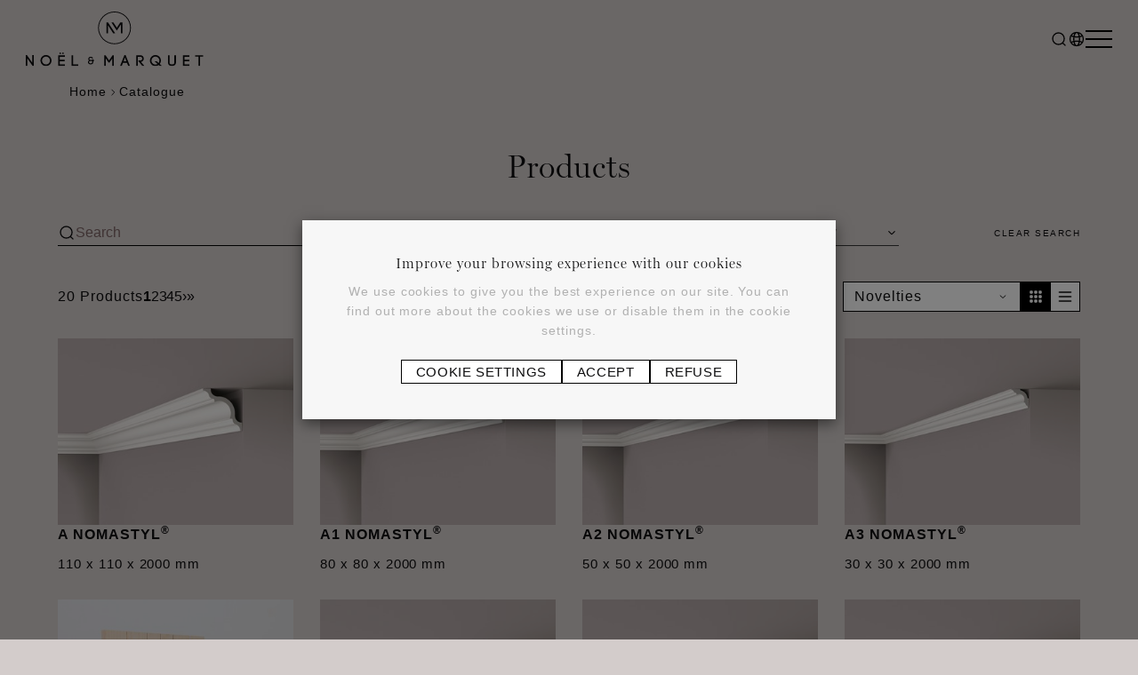

--- FILE ---
content_type: text/html; charset=utf-8
request_url: https://noel-marquet.net/en/catalog/c6~design-elements
body_size: 80245
content:


<!DOCTYPE html>
<!--[if lt IE 7 ]> <html class="no-js lt-ie9" lang="en"> <![endif]-->
<!--[if IE 7 ]>    <html class="no-js lt-ie9" lang="en"> <![endif]-->
<!--[if IE 8 ]>    <html class="no-js lt-ie9" lang="en"> <![endif]-->
<!--[if (gte IE 9)|!(IE)]><!-->
<html class="no-js modern-browser" lang="en">
<!--<![endif]-->
    <head>
        

<title>Catalogue</title>
<base href="https://noel-marquet.net/en/">

<meta charset="utf-8"/>
<meta http-equiv="X-UA-Compatible" content="IE=edge,chrome=1"/>

    <meta name="robots" content="index, follow"/>
    <meta name="description"/>
    <meta name="keywords"/>
    <meta name="author" content="Noel &amp; Marquet"/>
    <meta name="publisher" content="Synchrone"/>
    <meta name="revisit-after" content="3 days"/>

<meta name="viewport" content="width=device-width, initial-scale=1">

<meta name="application-name" content="Noel &amp; Marquet"/>
<meta name="msapplication-tooltip" content=""/>
<meta name="application-url" content="https://noel-marquet.net"/>

<meta name="msapplication-TileColor" content="#603cba">
<meta name="msapplication-TileImage" content="/Instances/Front/Shop/Mmages/favicons/mstile-144x144.png">
<meta name="msapplication-config" content="/Instances/Front/Shop/Images/favicons/browserconfig.xml">

<meta property="og:site_name" content="Noel &amp; Marquet" />
<meta property="og:title" />
<meta property="og:description" />
<meta property="og:url" content="https://noel-marquet.net/en/catalog/c6~design-elements" />
<meta property="og:type" content="website" />
<meta property="og:image" content="/Instances/Front/Shop/Images/favicons/apple-device-icon-152-152.png" />
<meta property="fb:admins" content="571367367,1158935275" />
<meta property="fb:app_id" content="104760216233944" />
        

    <link rel="canonical" href="https://noel-marquet.net/en/catalog/c6~design-elements" />

<link rel="shortcut icon" href="/assets/9afc924e-a923-49f4-b57a-3e315635d8f8/favicon.ico">
<link rel="apple-touch-icon" sizes="57x57" href="/assets/91e50d8d-7a04-423d-843b-04525ea7bebe/apple-icon-57x57.png">
<link rel="apple-touch-icon" sizes="114x114" href="/assets/cb1003c9-560b-4b5b-a62d-af2dc5e54c2d/apple-icon-114x114.png">
<link rel="apple-touch-icon" sizes="72x72" href="/assets/9a3e98a1-6598-4e2c-b822-41624395536d/apple-icon-72x72.png">
<link rel="apple-touch-icon" sizes="144x144" href="/assets/0309e0d6-51df-4c1c-aef0-81939519cf23/apple-icon-144x144.png">
<link rel="apple-touch-icon" sizes="60x60" href="/assets/5a8c4caa-4a1d-43f7-863f-4e23ecee0088/apple-icon-60x60.png">
<link rel="apple-touch-icon" sizes="120x120" href="/assets/888c0520-0b08-4223-b747-9647a9106bba/apple-icon-120x120.png">
<link rel="apple-touch-icon" sizes="76x76" href="/assets/0b65ba83-61fa-4f73-b823-796887932352/apple-icon-76x76.png">
<link rel="apple-touch-icon" sizes="152x152" href="/assets/349cb5b1-7cd2-457d-9344-f395e76ed5ed/apple-icon-152x152.png">
<link rel="icon" type="image/png" href="/assets/c7bfabf9-93ac-4bc5-8b46-7befa033dbe0/favicon-180x180.png" sizes="160x160">
<link rel="icon" type="image/png" href="/assets/447b32ba-1997-4e92-9271-ebc949365075/favicon-96x96.png" sizes="96x96">
<link rel="icon" type="image/png" href="/assets/2ab7cd53-32b3-4f87-a8f6-d42bc4c4c730/favicon-16x16.png" sizes="16x16">
<link rel="icon" type="image/png" href="/assets/b5e19837-a0ac-44b4-9c22-7770231245c4/favicon-32x32.png" sizes="32x32">


<link rel="search" type="application/opensearchdescription+xml" href="/en/search/opensearch.xml" title="Content search" />

<link rel="preconnect" href="https://fonts.googleapis.com">
<link rel="preconnect" href="https://fonts.gstatic.com" crossorigin>
<link href="https://fonts.googleapis.com/css2?family=Poppins:wght@600&family=Roboto:wght@400;500&display=swap" rel="preload" as="style">
<link href="https://fonts.googleapis.com/css2?family=Poppins:wght@600&family=Roboto:wght@400;500&display=swap" rel="stylesheet">

<link rel="preconnect" href="https://fonts.googleapis.com">
<link rel="preconnect" href="https://fonts.gstatic.com" crossorigin>
<link href="https://fonts.googleapis.com/css2?family=Roboto:ital,wght@0,100..900;1,100..900&display=swap" rel="stylesheet">
<link rel="stylesheet" href="https://use.typekit.net/aio4uad.css">
<link rel="stylesheet" href="https://use.typekit.net/lxs8kbr.css">
        

<script type="text/javascript">
    var cookieConsent = {
        preferences: false,
        statistics: false,
        marketing: false
    };
    var cookieConsentSettings = {
        stamp: '3334a2bb-0fef-47cf-8722-c82147c8e60e',
        preferences: true,
        statistics: true,
        marketing: true,
        bannerPosition: 'center'
    };
</script>

<script type="application/ld+json">
    {
    "@context": "https://schema.org",
    "@type": "Organization",
    "url": "https://noel-marquet.net",
    "logo": "https://noel-marquet.net/Instances/Front/Shop/Images/logo-mail.jpg"
    }
</script>

            <link rel="stylesheet" type="text/css" href="/Instances/Front/Shop/Dist/app.a29e6475f3c4c49a45d3.css">
        <style></style>

        <script>(function(w,d,s,l,i){w[l]=w[l]||[];w[l].push({'gtm.start':
new Date().getTime(),event:'gtm.js'});var f=d.getElementsByTagName(s)[0],
j=d.createElement(s),dl=l!='dataLayer'?'&l='+l:'';j.async=true;j.src=
'https://www.googletagmanager.com/gtm.js?id='+i+dl;f.parentNode.insertBefore(j,f);
})(window, document, 'script', 'dataLayer','GTM-MV79VPZK');
dataLayer = dataLayer || [];
dataLayer.push({'sessionId': 'dbb2ef50-2e98-41f9-ac15-ba938c5b201d','culture': 'en','environment': 'production'});</script>
        
        
        <script type="text/javascript">
            var syn = {
                theme: 'Shop',
                culture: 'en',
                language: 'en',
                country: '',
                application_path: '',
                website_url: 'https://noel-marquet.net',
                timezone_offset: '1',
                available_cultures: 'fr;en;es;pt',
                googleMapLoaded: false,
                googleMapLoading: false,
                flexoCMSResources: {"Sales":{"AddressName":"Address name","IsDefault":"By default?","DefaultTagLabel":"Fault","ChangeDeliveryAddressTitle":"Request for change of delivery address","DeliveryAddressRequestSuccess":"Your change of address request has been sent correctly!","NotAvailableItem":"The article is no longer available!","MustHaveOneRefundRequestItem":"At least one item must be selected to make a refund claim","AddToCart":"Add to basket","AddressType":"Type of address","ShippingMethodNoLongerExist":"This delivery method no longer exists.","NumberOfItems":"Number of items","Address":"Address","Download":"Download","CompletePaymentTitle":"Complete payment","VATNumber":"VAT number","MakeBankChequeMessage":"You have chosen to pay by bank cheque. Please make out a bank cheque for {0} within 7 days, with the following information:","MakeBankChequeTitle":"Information for bank cheques","EditProfileMsgInfo":"Changes made to your account will not affect existing orders. <br />\r\n                            This information will be used by default for your future orders on the site.","NextStep":"Next","BankChequeReference":"Reference for bank cheque","SubTotal":"Subtotal","TrackingNumber":"Tracking number","ShipmentInfoShippingPrepared":"Packages in preparation","VCS":"Structured communication","PaymentFailedMessageNext":"We offer 2 solutions","OrderConfirmMessage":"We acknowledge receipt of your payment and thank you for your confidence in us.","OrderConfirmTitle":"Confirmation of your order","OrderDate":"Order date","OrderId":"Order number","OrderSituation":"Order status","OrderStatus":"Order status","OrderSummary":"Summary of your order","Paid":"Paid","PaidAmount":"Amount paid","PartiallyPaid":"Partly paid","PartiallyRefunded":"Partially reimbursed","PartiallyShipped":"Partly shipped","Payment":"Payment","PaymentCancelled":"The payment has been cancelled","PaymentError":"Error","PaymentFailed":"Payment failed","PaymentInfoTitle":"Payment information","PaymentMethod":"Method of payment","PaymentStatus":"Payment status","PendingAuthorized":"Authorised payment","Prepared":"Prepared","ProblemEncounteredMessage":"If you have any problems, please do not hesitate to contact us by email or via our contact page.","ProblemEncounteredTitle":"Have you encountered any difficulties?","ProblemOrder":"In trouble","Quantity":"Quantity","Refunded":"Refunded","RestartPaymentMessage":"Would you like to restart the payment by changing your payment method?","RestartPaymentTitle":"Restart payment","SeeAllMyOrders":"See all orders","SeeMyOrder":"See my order","Share":"Share","ShareYourExperienceMessage":"Give us your feedback on the order you've placed and share your experience on social networks!","ShareYourExperienceTitle":"Share your experience!","Shipped":"Shipped","Shipping":"Delivery","ShippingError":"In error","ShippingMethod":"Delivery method","ShippingStatus":"Delivery status","SuccessPayment":"The payment was successful!","LoggedFollowOrderMessage":"You can check the status of your order at any time on <a href='{0}' >your account</a>.","NotLoggedFollowOrderMessage":"Create an account to be able to view information about your orders. <br/> <a href='{0}' class='btn btn-primary'> Create my account</a>","PaymentFailedMessage":"The payment failed with the service provider. <We offer 2 solutions","PaymentCancelledOrFailed":"Payment failed / cancelled","CreateAccount":"Create an account","SameAddressForBilling":"Same billing address","Amount":"Amount","AmountTaxExcl":"Total before tax","AmountTaxIncl":"Total incl. VAT","AmountToPay":"Amount payable","Authorized":"Authorised payment","BankTransferBankAccount":"Bank account","BankTransferBankName":"Bank name","BankTransferBIC":"BIC","BankTransferRecipient":"Beneficiary","BankTransferReference":"Reference for bank transfer","BillingAddress":"Invoice address","Cancelled":"Cancelled","CancelOrder":"Cancel order","CancelOrderMessage":"Would you like to cancel the order?","CancelOrderTitle":"Order cancellation","ChangePassword":"Change password","Completed":"Fenced","ConfirmCancelOrder":"Are you sure you want to cancel this order?","CustomerSince":"Customer since","Dashboard":"My account","Description":"Description","Documents":"Documents","EditMyProfile":"Modify my account","EmailSendMessage":"A summary confirmation e-mail has been sent to you at the following address: {0}","FollowOrderTitle":"Tracking your order","InProcess":"In treatment","MakeBankTransferMessage":"You have chosen the bank transfer payment method. Please make a bank transfer of {0} within 7 days to our account, quoting the following message:","MakeBankTransferTitle":"Bank transfer information","MakePaymentAgain":"Payment reminder","MyAccount":"My account area","MyAddresses":"My addresses","MyLastOrders":"Latest orders","MyOrderRef":"My reference","MyOrders":"My orders","Nbr":"N\u00b0","NetPrice":"Net price","NoOrder":"No orders for the moment","Notes":"Notes","OnHold":"On hold","Order":"Ordering","OrderAmount":"Order amount","OrderCancelTitle":"Cancellation request for order no. {0}","TaxExcluded":"HT","TaxIncluded":"INCL. VAT","TotalAmount":"Total amount","UnitPrice":"Price per unit","UnPaid":"Not paid","UnShipped":"Undelivered","VATAmount":"VAT","VATRate":"VAT rates","ViewOrder":"See the order","WaitingPaymentMessage":"We await your payment before preparing your order.","WaitingPaymentTitle":"Awaiting payment","ThanksMessage":"Thank you {0}","OrderTitle":"Order no. {0}","CancellationReason":"Reason for cancellation","LateCancelOrderMessage":"\r\n<span>Automatic cancellation can be made within {0} days of placing the order.</span>\r\n               <br /><span>Once this period has passed, the cancellation of your order must be submitted to the seller for approval</span>.\r\n               <br /><span>Your cancellation request must be sent to us by e-mail to the address {1}, mentioning all your contact details and your order number {2}</span>.\r\n               <br /><span>If your request is accepted, you will receive confirmation of your cancellation by return email.<br />Administrative and bank charges incurred may be retained.<br /><br />Please note that cancellation requests without an order number cannot be processed.</span>","CarrierTrackingWebsite":"Tracking link","ItemName":"Name","InvalidIBAN":"The IBAN encoded is invalid","IBAN":"IBAN","ErrMsgInvalidVAT":"The VAT number is invalid","ErrMsgEmptyVAT":"VAT number is empty","ErrMsgEmptyCountry":"The country has not been selected","RefundAmount":"Amount to be repaid","QuantityOrdered":"Qty ordered","PaymentMethodDescriptionMandatoryForBankTransfer":"Please indicate your IBAN and BIC in the case of a refund by bank transfer!","NbrElements":"No. of elements","RequestRefund":"Request a refund","RefusedReason":"Reason for refusal","OrderNotFound":"Order N\u00b0{0} does not exist","ShippingProviders_Bpost_VJ1":"SMS not sent - incorrect data: request received","ShippingProviders_Bpost_VJ5":"SMS not sent - incorrect data: despite previous message","ShippingProviders_Bpost_VK2":"e-mail not sent - incorrect data: request adapted","ShippingProviders_Bpost_VK7":"e-mail not sent - incorrect data: reminder","ShippingProviders_Bpost_VL3":"New attempt to send SMS: request cancelled","ShippingProviders_Bpost_VM5":"Retry to send e-mail: despite previous message","ShippingProviders_Bpost_VN1":"SMS not yet sent: request received","ShippingProviders_Bpost_VN5":"SMS not yet sent: despite previous message","ShippingProviders_Bpost_VO2":"e-mail not yet sent: request adapted","ShippingProviders_Bpost_VO5":"e-mail not yet sent: despite previous message","ShippingProviders_Bpost_VP1":"Confirmation that the recipient has received the SMS: request received","ShippingProviders_Bpost_VP6":"Confirmation of receipt of the SMS by the recipient: sending delivered - 2nd presentation cancelled","ShippingProviders_Bpost_VQ5":"Confirmation that the recipient has received the e-mail: despite previous message","ShippingProviders_Bpost_VS1":"e-mail ready to send: request received","ShippingProviders_Bpost_VS5":"e-mail ready to send: despite previous message","ShippingProviders_Bpost_VT1":"SMS not sent - data missing: request received","ShippingProviders_Bpost_VT5":"SMS not sent - missing data: despite previous message","ShippingProviders_Bpost_VU2":"e-mail not sent - missing data: request adapted","ShippingProviders_Bpost_VU6":"e-mail not sent - missing data: delivery - 2nd presentation cancelled","ShippingProviders_Bpost_VW9-bis":"Info from bpost not delivered: missing data","ReceiveUsageNotifications":"Receive notifications of use?","ShippingProviders_Bpost_VG4":"Info not delivered - missing data: \"Delivery next day\".","ShippingProviders_Bpost_VG5":"Info not delivered - data missing: \"Parcel on its way for delivery\".","ShippingProviders_Bpost_VG6":"Info not provided - missing data: \"Announced\".","ShippingProviders_Bpost_VG7":"Info not delivered - missing data: \"Delivery notification\".","ShippingProviders_Bpost_VH1":"SMS sent: request received","ShippingProviders_Bpost_VI5":"e-mail sent: despite previous message","ShippingProviders_Bpost_VL7":"Attempt to send SMS again: callback","ShippingProviders_Bpost_VL8":"New attempt to send the SMS: it will not be sent as planned","ShippingProviders_Bpost_VM1":"Retry e-mail: request received","ShippingProviders_Bpost_VM2":"Retry e-mail: request adapted","ShippingProviders_Bpost_VM3":"Retry to send e-mail: request cancelled","ShippingProviders_Bpost_VM4":"Attempt to send the e-mail again: the shipment will not be presented at the Collection Point as planned.","ShippingProviders_Bpost_VM6":"New attempt to send the e-mail: delivery - 2nd presentation cancelled","ShippingProviders_Bpost_VM7":"Retry to send e-mail: callback","ShippingProviders_Bpost_VM8":"Retry to send the e-mail: it will not be sent as expected","ShippingProviders_Bpost_VN2":"SMS not yet sent: request adapted","ShippingProviders_Bpost_VN3":"SMS not yet sent: request cancelled","ShippingProviders_Bpost_VN4":"SMS not yet sent: it will not be shown at the collection point as planned","ShippingProviders_Bpost_VN6":"SMS not yet sent: sending delivered - 2nd presentation cancelled","ShippingProviders_Bpost_VN7":"SMS not yet sent: reminder","ShippingProviders_Bpost_VN8":"SMS not yet sent: will not be sent as planned","ShippingProviders_Bpost_VO1":"e-mail not yet sent: request received","ShippingProviders_Bpost_VO3":"e-mail not yet sent: request cancelled","ShippingProviders_Bpost_VO4":"e-mail not yet sent: the shipment will not be presented at the Collection Point as planned","ShippingProviders_Bpost_VO6":"e-mail not yet sent: sending delivered - 2nd presentation cancelled","ShippingProviders_Bpost_VO7":"e-mail not yet sent: reminder","ShippingProviders_Bpost_VO8":"e-mail not yet sent: sending will not be shown as planned","ShippingProviders_Bpost_VP2":"Confirmation of receipt of the SMS by the recipient: appropriate request","ShippingProviders_Bpost_VP3":"Confirmation of receipt of SMS by recipient: request cancelled","ShippingProviders_Bpost_VP4":"Confirmation of receipt of the SMS by the recipient: the consignment will not be presented at the Collection Point as planned","ShippingProviders_Bpost_VP5":"Confirmation that the recipient has received the SMS: despite previous message","ShippingProviders_Bpost_VP7":"Confirmation that the recipient has received the SMS: callback","ShippingProviders_Bpost_VP8":"Confirmation that the recipient has received the SMS: the message will not be sent as planned","ShippingProviders_Bpost_VQ1":"Confirmation that the recipient has received the e-mail: request received","ShippingProviders_Bpost_VQ2":"Confirmation that the recipient has received the e-mail: appropriate request","ShippingProviders_Bpost_VQ3":"Confirmation of receipt of e-mail by recipient: request cancelled","ShippingProviders_Bpost_VQ4":"Confirmation of receipt of the e-mail by the recipient: the shipment will not be presented at the Collection Point as planned.","ShippingProviders_Bpost_VQ6":"Confirmation of receipt of e-mail by recipient: shipment delivered - 2nd submission cancelled","ShippingProviders_Bpost_VQ7":"Confirmation that the recipient has received the e-mail: reminder","ShippingProviders_Bpost_VQ8":"Confirmation of receipt of the e-mail by the recipient: the delivery will not be presented as expected","ShippingProviders_Bpost_VR1":"SMS ready to send: request received","ShippingProviders_Bpost_VR2":"SMS ready to send: tailored request","ShippingProviders_Bpost_VR3":"SMS ready to send: request cancelled","ShippingProviders_Bpost_VR4":"SMS ready to send: the item will not be presented at the Collection Point as planned","ShippingProviders_Bpost_VR5":"SMS ready to send: despite previous message","ShippingProviders_Bpost_VR6":"SMS ready to send: sent - 2nd presentation cancelled","ShippingProviders_Bpost_VR7":"SMS ready to send: reminder","ShippingProviders_Bpost_VR8":"SMS ready to send: the message will not be sent as expected","ShippingProviders_Bpost_VS2":"e-mail ready to send: tailored request","ShippingProviders_Bpost_VS3":"e-mail ready to send: request cancelled","ShippingProviders_Bpost_VS4":"e-mail ready for dispatch: the shipment will not be presented at the Collection Point as planned","ShippingProviders_Bpost_VS6":"e-mail ready to send: delivery - 2nd presentation cancelled","BtnBackToOrder":"Back to order","UnitPriceTaxIncl":"Unit price incl. VAT","Totals":"Totals","CustomerNotes":"Notes","ShippingsFee":"Delivery charges","SaveFirst":"Please save first before accessing the list of addresses","AskChangeRecipientAddress":"Request a change of delivery address","AskChangeCarrier":"Request a change of carrier","CarrierWebsite":"Carrier website","DefaultTrackAndTraceMessage":"The parcel is being processed.","CouponCode":"Code","CouponReduction":"Discount","ErrMsgInvalidVATCountryId":"The VAT number is invalid. It must begin with the country.","ErrMsgInvalidVATDifferentCountry":"The country of the VAT number does not correspond to the country of invoicing.","ShipmentInfoShippingShipped":"Package {0} on {1}","ShipmentList":"List of parcels","ShipmentNb":"Package no.","ShippingCosts":"Delivery charges","MyPromotionCodes":"My voucher codes","UnitWeight":"Unit weight","YourUnitPrice":"Price per unit","ErrMsgInvalidVATWebService":"The VAT number has been checked with the European service and is not valid. Please try entering your VAT number again or contact the administrator by e-mail ({0}) for more information.","RefundRequestStatus-WaitingReturn":"Awaiting return of goods","RefundRequestStatus-Refused":"Refused","RefundRequestStatus-Pending":"On hold","RefundRequestStatus-Completed":"Completed","RefundRequestStatus-Accepted":"Accepted","RefundRequestStatus":"Request status","RefundRequests":"Refund requests","RefundRequestReasonInfo":"Please indicate the reason for the refund request. The merchant will then analyse your request and you will be notified by email if your order has been processed.","RefundRequestPaymentMethod-PayPal":"PayPal","RefundRequestPaymentMethod-Voucher":"Voucher","RefundRequestPaymentMethod-BankTransfer":"Bank transfer","StatusReparation":"Status of repairs","FirstNameLastNameCompanyErrorValidationMessage":"Please fill in the first and last name or the company name!","EditMyAddress":"Edit my address","ConvenientName":"Enter a practical name (not compulsory)","ConfirmDeleteItemMessage":"Are you sure you want to delete this item?","AddNewAddress":"Add a new address","ChangeDeliveryAddressRequest":"Change address","SendChangeRequest":"Request a change","FillInYourAddressChangesMessage":"Use the fields below to make the necessary changes.","ALittleNoteAboutAddressChange":"Leave us a note about your change request...","DeliveryAddressRequestError":"Something went wrong while sending your delivery address change. Please try again later!","EmailSentNoticeTitle":"Request sent!","ShippingProviders_Bpost_VS7":"e-mail ready to send: reminder","ShippingProviders_Bpost_VS8":"e-mail ready to send: the e-mail will not be presented as expected","ShippingProviders_Bpost_VT2":"SMS not sent - missing data: request adapted","ShippingProviders_Bpost_VT3":"SMS not sent - missing data: request cancelled","ShippingProviders_Bpost_VT4":"SMS not sent - data missing: the shipment will not be presented at the Collection Point as planned","ShippingProviders_Bpost_VT6":"SMS not sent - data missing: sending delivered - 2nd presentation cancelled","ShippingProviders_Bpost_VT7":"SMS not sent - missing data: reminder","ShippingProviders_Bpost_VT8":"SMS not sent - missing data: the SMS will not be sent as planned","ShippingProviders_Bpost_VU1":"e-mail not sent - missing data: request received","ShippingProviders_Bpost_VU3":"e-mail not sent - missing data: request cancelled","ShippingProviders_Bpost_VU4":"e-mail not sent - data missing: the shipment will not be presented at the Collection Point as planned","ShippingProviders_Bpost_VU5":"e-mail not sent - missing data: despite previous message","ShippingProviders_Bpost_VU7":"e-mail not sent - missing data: incorrect data: reminder","ShippingProviders_Bpost_VU8":"e-mail not sent - missing data: the e-mail will not be sent as planned","ShippingProviders_Bpost_VV9-9000002000550":"Info from bpost: sent","ShippingProviders_Bpost_VV9":"Info from bpost: sent","ShippingProviders_Bpost_VW9":"Info from bpost not delivered: incorrect data","ShippingProviders_Bpost_VX9":"New attempt to send info from bpost","ShippingProviders_Bpost_VX9-bis":"Info from bpost currently not sent","ShippingProviders_Bpost_VX9-tres":"Info from bpost ready to send","ShippingProviders_Bpost_N01":"Return to sender: incorrect address","ShippingProviders_Bpost_N02":"Send forwarded: incorrect address","ShippingProviders_Bpost_N03":"Return to sender: recipient unknown","ShippingProviders_Bpost_N04":"Mail forwarded: address/consignee not found","ShippingProviders_Bpost_N05":"Plan a new presentation: absent recipient","ShippingProviders_Bpost_N06":"Shipment returned to depot: recipient absent","ShippingProviders_Bpost_N07":"On the way to the collection point: unsuccessful home delivery","ShippingProviders_Bpost_N08":"Action required of recipient: offices closed","ShippingProviders_Bpost_N09":"Action required of recipient: customer unavailable","ShippingProviders_Bpost_N10":"Action required of recipient: address/consignee not found","ShippingProviders_Bpost_N11":"Action required of the consignor: prohibited goods","ShippingProviders_Bpost_N12":"Planned resubmission: recipient's request","ShippingProviders_Bpost_N13":"New presentation planned: delivery impossible/impossible on time","ShippingProviders_Bpost_N14":"Shipment being processed","ShippingProviders_Bpost_N15":"Action required of recipient: incorrect address","ShippingProviders_Bpost_N16":"New presentation planned: unsuccessful home delivery","ShippingProviders_Bpost_N28":"New presentation planned: closing day","ShippingProviders_Bpost_N34":"Action required from recipient: recipient absent","ShippingProviders_Bpost_N74":"Shipment available for collection","ShippingProviders_Bpost_N92":"On the way to the collection point: no payment possible","ShippingProviders_Bpost_N93":"New presentation planned: address inaccessible","ShippingProviders_Bpost_N94":"New presentation planned: address not found","ShippingProviders_Bpost_U07":"Shipment delivered: delivered to a neighbour","ShippingProviders_Bpost_U08":"Shipment delivered: delivered to a safe place","ShippingProviders_Bpost_VA1":"Info sent: \"Available at collection point\".","ShippingProviders_Bpost_VA2":"Info sent: \"Next day delivery\".","ShippingProviders_Bpost_VA3":"Info sent: \"Reminder","ShippingProviders_Bpost_VA4":"Info sent: \"Delivered","ShippingProviders_Bpost_VA5":"Info sent: \"Parcel on its way for delivery\".","ShippingProviders_Bpost_VA6":"Sent information: \"Announced","ShippingProviders_Bpost_VA7":"Info sent: \"Delivery notification","ShippingProviders_Bpost_VB1":"Info not delivered - incorrect data: \"Reminder\".","ShippingProviders_Bpost_VB2":"Info not delivered - incorrect data: \"Delivered\".","ShippingProviders_Bpost_VB3":"Info not delivered - incorrect data: \"Available at collection point\".","ShippingProviders_Bpost_VB4":"Info not submitted - incorrect data","ShippingProviders_Bpost_VB5":"Info not delivered - incorrect data: \"Parcel on its way for delivery\".","ShippingProviders_Bpost_VB6":"Info not provided - incorrect data: \"Announced\".","ShippingProviders_Bpost_VB7":"Info not delivered - incorrect data: \"Delivery notification\".","ShippingProviders_Bpost_VC1":"New attempt to send info: \"Available at pick-up point\".","ShippingProviders_Bpost_VC2":"New attempt to send info: \"Next day delivery\".","ShippingProviders_Bpost_VC3":"New attempt to send info: \"Reminder\".","ShippingProviders_Bpost_VC4":"New attempt to send info: \"Delivered\".","ShippingProviders_Bpost_VC5":"New attempt to send information: \"Parcel on its way for delivery\".","ShippingProviders_Bpost_VC6":"New attempt to send info: \"Announced\".","ShippingProviders_Bpost_VC7":"Retry sending info: \"Delivery notification\".","ShippingProviders_Bpost_VD1":"Info not yet sent : \"Available at collection point\".","ShippingProviders_Bpost_VD2":"Info not yet sent : \"Delivered\".","ShippingProviders_Bpost_VD3":"Info not yet sent: \"Next day delivery\".","ShippingProviders_Bpost_VD4":"Information not yet sent: \"Reminder","ShippingProviders_Bpost_VD5":"Info not yet sent : \"Parcel on its way for delivery\".","ShippingProviders_Bpost_VD6":"Info not yet sent : \"Annonc\u00e9\" (Announced)","ShippingProviders_Bpost_VD7":"Info not yet sent : \"Delivery notification\".","ShippingProviders_Bpost_VE1":"Confirmation of receipt of info by recipient: \"Delivered\".","ShippingProviders_Bpost_VE2":"Confirmation of receipt of info by recipient: \"Reminder\".","ShippingProviders_Bpost_VE3":"Receipt of info confirmed by recipient: \"Delivery next day\".","ShippingProviders_Bpost_VE4":"Confirmation of receipt of info by recipient: \"Available at collection point\".","ShippingProviders_Bpost_VE5":"Confirmation of receipt of info by recipient: \"Parcel on its way for delivery\".","ShippingProviders_Bpost_VE6":"Confirmation of receipt of info by recipient: \"Announced\".","ShippingProviders_Bpost_VE7":"Confirmation of receipt of info by recipient: \"Delivery notification\".","ShippingProviders_Bpost_VF1":"Info ready for dispatch: Available at collection point","ShippingProviders_Bpost_VF2":"Info ready for dispatch: \"Next day delivery\".","ShippingProviders_Bpost_VF3":"Info ready to send: \"Reminder","ShippingProviders_Bpost_VF4":"Info ready for dispatch: \"Delivered","ShippingProviders_Bpost_VF5":"Info ready for dispatch: \"Parcel on its way for delivery\".","ShippingProviders_Bpost_VF6":"Info ready for sending: \"Announced\".","ShippingProviders_Bpost_VF7":"Info ready to send: \"Delivery notification","ShippingProviders_Bpost_VG1":"Info not supplied - missing data: \"Available at collection point\".","ShippingProviders_Bpost_VG2":"Info not submitted - missing data: \"Reminder\".","ShippingProviders_Bpost_VG3":"Info not delivered - missing data: \"Delivered\".","ShippingProviders_Bpost_VH2":"SMS sent: request adapted","ShippingProviders_Bpost_VH3":"SMS sent: request cancelled","ShippingProviders_Bpost_VH4":"SMS sent: the shipment will not be presented at the Collection Point as planned","ShippingProviders_Bpost_VH5":"SMS sent: despite previous message","ShippingProviders_Bpost_VH6":"SMS sent: delivery - 2nd presentation cancelled","ShippingProviders_Bpost_VH7":"SMS sent: reminder","ShippingProviders_Bpost_VH8":"SMS sent: sending will not be shown as planned","ShippingProviders_Bpost_VI1":"e-mail sent: request received","ShippingProviders_Bpost_VI2":"e-mail sent: suitable request","ShippingProviders_Bpost_VI3":"e-mail sent: request cancelled","ShippingProviders_Bpost_VI4":"e-mail sent: the shipment will not be presented at the Collection Point as planned","ShippingProviders_Bpost_VI6":"e-mail sent: delivery - 2nd presentation cancelled","ShippingProviders_Bpost_VI7":"e-mail sent: reminder","ShippingProviders_Bpost_VI8":"e-mail sent: the shipment will not be presented at the collection point as planned","ShippingProviders_Bpost_VJ2":"SMS not sent - incorrect data: request adapted","ShippingProviders_Bpost_VJ3":"SMS not sent - incorrect data: request cancelled","ShippingProviders_Bpost_VJ4":"SMS not sent - incorrect data: the shipment will not be presented at the Collection Point as planned","ShippingProviders_Bpost_VJ6":"SMS not sent - incorrect data: delivery - 2nd presentation cancelled","ShippingProviders_Bpost_VJ7":"SMS not sent - incorrect data: reminder","ShippingProviders_Bpost_VJ8":"SMS not sent - incorrect data: the SMS will not be sent as planned","ShippingProviders_Bpost_VK1":"e-mail not sent - incorrect data: request received","ShippingProviders_Bpost_VK3":"e-mail not sent - incorrect data: request cancelled","ShippingProviders_Bpost_VK4":"e-mail not sent - incorrect data: the shipment will not be presented at the Collection Point as planned","ShippingProviders_Bpost_VK5":"e-mail not sent - incorrect data: despite previous message","ShippingProviders_Bpost_VK6":"e-mail not sent - incorrect data: delivery - 2nd presentation cancelled","ShippingProviders_Bpost_VK8":"e-mail not sent - incorrect data: the e-mail will not be sent as planned","ShippingProviders_Bpost_VL1":"Retry SMS: request received","ShippingProviders_Bpost_VL2":"Retry SMS: request adapted","ShippingProviders_Bpost_VL4":"Attempt to send the SMS again: the SMS will not be presented at the collection point as planned.","ShippingProviders_Bpost_VL5":"Retry to send SMS: despite previous message","ShippingProviders_Bpost_VL6":"New attempt to send the SMS: message delivered - 2nd presentation cancelled","ShippingProviders_Bpost_A01":"Delivery - Back-office","ShippingProviders_Bpost_A02":"Delivery - Collect","ShippingProviders_Bpost_A03":"Delivery to the collection point","ShippingProviders_Bpost_A04":"Shipment accepted after deposit by sender","ShippingProviders_Bpost_A05":"Quality control of dispatches/receipts","ShippingProviders_Bpost_A06":"Delivery - Collect&Stamp","ShippingProviders_Bpost_A07":"Quality control by MassPost","ShippingProviders_Bpost_A08":"Delivery","ShippingProviders_Bpost_A09":"Returned to the point of sale","ShippingProviders_Bpost_B00":"Return to sender: recipient unknown","ShippingProviders_Bpost_B01":"Return to sender: address incomplete","ShippingProviders_Bpost_B02":"Return to sender: refused on delivery","ShippingProviders_Bpost_B03":"Return to sender: the recipient has moved house","ShippingProviders_Bpost_B04":"Return to sender: refused on delivery","ShippingProviders_Bpost_B05":"Return to sender: refused because damaged","ShippingProviders_Bpost_B06":"Return to sender: incomplete/incorrect address","ShippingProviders_Bpost_B07":"Return to sender: payment refused","ShippingProviders_Bpost_B08":"Unable to deliver: unauthorised import","ShippingProviders_Bpost_B09":"Return to sender: recipient unknown","ShippingProviders_Bpost_B10":"Return to sender: the recipient has moved house","ShippingProviders_Bpost_B11":"Return to sender: not withdrawn","ShippingProviders_Bpost_B12":"Delivery impossible: damaged shipment","ShippingProviders_Bpost_B13":"Return to sender: absent","ShippingProviders_Bpost_B18":"Return to sender: delivery impossible to P.O. box address","ShippingProviders_Bpost_B26":"Return to sender: no resubmission requested","ShippingProviders_Bpost_B27":"Return to sender: maximum number of submissions reached","ShippingProviders_Bpost_B28":"Return to sender: impossible to deliver to the collection point","ShippingProviders_Bpost_C00":"Shipment handed over to the correct logistics partner","ShippingProviders_Bpost_I03":"Shipment in process: wrong label","ShippingProviders_Bpost_I10":"Retrier: sorting error","ShippingProviders_Bpost_I12":"Repaired packaging: damage noted","ShippingProviders_Bpost_I13":"Reprint barcode: barcode unreadable","ShippingProviders_Bpost_I18":"Shipment handed over to DHL","ShippingProviders_Bpost_I19":"Unsuccessful delivery to parcel dispenser: info missing","ShippingProviders_Bpost_I58":"Shipment delivered: to a neighbour or a safe place","ShippingProviders_Bpost_I61":"Rescan barcode: problem scanning the barcode","ShippingProviders_Bpost_I66":"Exceptional circumstances: force majeure","ShippingProviders_Bpost_I67":"Delivery delayed: technical problem","ShippingProviders_Bpost_I68":"Shipment to be handed over to the partner: dimensions/weight not authorised","ShippingProviders_Bpost_I72":"Repaired packaging: damage noted","ShippingProviders_Bpost_I88":"Unable to deliver: contents missing","ShippingProviders_Bpost_L00":"Shipment en route for delivery","ShippingProviders_Bpost_N95":"Unsuccessful delivery to parcel dispenser","ShippingProviders_Bpost_N96":"New presentation planned: unsuccessful delivery to collection point","ShippingProviders_Bpost_N97":"En route to collection point: diverted at bpost's request","ShippingProviders_Bpost_P00":"Shipment being processed","ShippingProviders_Bpost_R00":"Shipment received: on the way for delivery","ShippingProviders_Bpost_R01":"Shipment being processed: new presentation planned","ShippingProviders_Bpost_R02":"Shipment being processed: transfer the shipment","ShippingProviders_Bpost_R03":"Shipment being processed: successful transfer of the shipment","ShippingProviders_Bpost_R04":"Shipment being processed: unsuccessful shipment transfer","ShippingProviders_Bpost_R05":"Sending in process: new presentation planned","ShippingProviders_Bpost_R11":"Shipment being processed: destroyed","ShippingProviders_Bpost_R12":"Shipment in process: return pallet","ShippingProviders_Bpost_R13":"Shipment in process: collected by the customer","ShippingProviders_Bpost_S00":"Return to sender: available to sender","ShippingProviders_Bpost_S02":"Return to sender: shipment delivered by the partner to the sender","ShippingProviders_Bpost_S03":"Return to sender: consignment delivered to neighbours","ShippingProviders_Bpost_S04":"Return to sender: shipment delivered - no delivery scan","ShippingProviders_Bpost_S05":"Return to sender: shipment delivered - damaged packaging","ShippingProviders_Bpost_T00":"Items arriving at the depot: processed/sorted","ShippingProviders_Bpost_T03":"Shipment delivered to point of sale","ShippingProviders_Bpost_U01":"Shipment delivered","ShippingProviders_Bpost_U02":"Shipment delivered: delivered by the partner","ShippingProviders_Bpost_U03":"Shipment delivered: delivered to the selected neighbour","ShippingProviders_Bpost_U04":"Shipment delivered: no delivery scan","ShippingProviders_Bpost_U05":"Shipment delivered: damaged packaging","ShippingProviders_Bpost_U06":"Shipment delivered: delivered to the selected safe location","ErrMsgMultipleCustomersForUser":"Error the selected user is already associated with another customer account.","SuccessfullAddToCart":"The item has been added to the basket","AddToCartBtn":"Add to basket","UnknownError":"Unknown error","NoCustomerFound":"No customers were found.","RefundRequestNotAllowedForOrder":"Refund requests for order N\u00b0{0} are no longer authorised.","RefundRequestLineInfo":"Request of {0} in the amount of {1} \u20ac.","RefundRequestEditInfo":"In the event of a change to your details, the merchant will be notified of the changes by email.","RefundRequestEdit":"Printing a claim for reimbursement","RefundRequestDetails":"Refund details on order N\u00b0{0}","RefundRequestCreationInfo":"Make sure your claim is complete for rapid reimbursement","RefundRequestCreation":"Creating a refund claim","RefundPaymentMethodDescription":"Information for reimbursement","RefundPaymentMethod":"Reimbursement method","Reduction":"Discount","QuantityToRefund":"Qty to be reimbursed","ErrMsgVATCouldNotJoinWebService":"The VAT number could not be validated with the European service. Please contact the administrator by e-mail ({0}) for further information or to request validation of your VAT number.","MyPrepaidAccounts":"My prepaid accounts","AddNewPrepaidAccount":"Add a new prepaid account","EditMyPrepaidAccount":"Changing an account","PrepaidAccountCustomers":"Users","PrepaidAccountItems":"Transactions","AddNewPrepaidAccountCustomer":"Add user","EditPrepaidAccountCustomer":"Modify user","AddPrepaidAccountCredit":"Add credit","MyPrepaidSystem":"My Prepaid System","BackToPrepaidList":"Back to the list of my accounts","PrepaidAccountReference":"Sales_PrepaidAccounts","TVAPrepaidEdit":"Your <small> credits (including VAT) </small> must be used for products and services delivered in the same country <br> Please note that your <b>new balance will be available upon receipt of payment </b>.","PrepaidAccountName":"Account name","PrepaidCreditTitle":"Add credits","BtnAddCredit":"Add","CurrentAmount":"Current balance","Customer":"User","PrepaidCreditDesc":"Order desc","PaymentCosts":"Payment charges","ShipmentInfoShipping":"Package {0}","ShippingAddress":"Delivery address","SelectedPickupPoint":"Collection point: {0} (ID:{1})","TotalATI":"Total incl. VAT","BIC":"BIC","NoCustomerFoundById":"There are no customers found with Id #{0}","Whishlist":"Wish lists","YourTotalReduction":"Total reduction","AddressInfos":"Address information","CustomerEmailNotFound":"The e-mail address specified does not exist","ErrMsgSelectCustomer":"Please select a user","ShippingProviders_Bpost_T22":"Sorted - scanned for abroad","WithTaxes":"VAT","WithoutTaxes":"EXCL. VAT","RemainingPrepaidAccountBalance":"Remaining balance (prepaid account)","UpdateMyAddress":"Address update.","PaymentPendingAuthorized":"Your payment is being processed.","PaymentPendingAuthorizedMessage":"Stay calm! Whether your payment has already been made or is pending, as soon as it is processed, you will immediately receive an email to confirm its receipt and keep you informed of the status of your order.","PersonalInfos":"Personal information","NoAddress":"No address registered","ErrMsgEmptyCompany":"Le nom de la soci\u00e9t\u00e9 ne peut pas \u00eatre vide"},"ShoppingCarts":{"PostalCodeNotDeserved":"The postcode entered is not served by the delivery method selected. Change the delivery postcode or choose another delivery method to finalise your order.","UndeliverableItemMessage":"The product {0} cannot be delivered to the country currently selected ({1}).","ErrMsgNoShippingAddress":"Error One or more of the required delivery address fields have not been filled in.","TaxExcluded":"HT","TaxIncluded":"INCL. VAT","ErrMsgChooseValidShippingMethod":"The delivery charges selected do not correspond to the country of delivery as this has been changed. Please select a new delivery method from those proposed","Company":"Company","Individual":"Individual","IAgreeWithGeneralConditions":"I accept the <a href='{0}' target='_blank'>terms and conditions</a>.","ItemDeletedFromShoppingCart":"The item has been removed from your shopping basket","ShippingCountry":"Country of delivery","ShippingCountryChanged":"The delivery country has been changed","ShippingFee":"Shipping costs","ShippingFeeTaxExcl":"Postage and packing (excl. VAT)","ShippingFeeTaxIncl":"Delivery costs (incl. VAT)","ShippingFeeTaxRate":"VAT rates","ShippingMethod":"Delivery","SubTotal":"Subtotal","TotalHT":"Total before tax","TotalPrice":"Total","TotalTTC":"Total amount","UnorderableItemMessage":"Product {0} has been removed from your basket because it is no longer available to order.","CommentMessage":"Add comments about the delivery (delivery preferences, entry code (DigiPass), floors, intercom, concierge, etc.).","CompleteFormAskAccount":"Please complete the form. Already have an account?","ConnectHere":"Login here","ConfirmOrder":"Place your order","ContinueShopping":"Continue shopping","CreateAccount":"Create an account for a future order","DiscountCode":"Discount code","EmptyCart":"Your shopping basket is empty!","EmptyCartMessage":"Your shopping basket is empty.","ErrMsgChoosePaymentMethod":"You must choose a payment method","WhyEmail":"To track your order","WhyPhone":"To call you if there's a problem","YourOrder":"Your order","VAT":"VAT & other taxes","AddExternalPurchaseOrderRef":"I would like to add my order reference","Billing":"Billing","BtnSubmit":"Confirm","ClearCart":"Empty the basket","ClearShoppingCartValidationMessage":"Are you sure you want to empty your shopping basket?","Comment":"Notes","ConfirmDeleteItemMessage":"Are you sure you want to remove this item from the basket?","ErrMsgChooseShippingMethod":"You must choose a delivery method","ErrMsgMustValidTerm":"You must accept the site's general terms and conditions of sale","ErrorWithShippingFee":"An error has occurred with the calculation of delivery costs. Your order cannot be delivered. Please contact the site administrator","ExternalPurchaseOrderRef":"External order reference","FreeShippingFromAmount":"Free delivery from {0} incl. VAT!","InternalRef":"Internal reference","Item":"Article","ItemDeletedMessage":"Product {0} has been removed from your basket as it is no longer available","ItemHVATPriceChangedMessage":"The price of product {0} has been modified since it was added to your basket. Old price : {1} - New price {2}","ItemNameChangedMessage":"The name of product {0} has changed since it was added to your basket. Old name : {1} - New name : {2}","Items":"article(s)","ItemVATChangedMessage":"The tax rate on product {0} has changed since it was added to your basket. Old rate : {1} - New rate {2}","ItemVATPriceChangedMessage":"Product {0} has had its price (incl. VAT) changed since it was added to your basket. Old price : {1} - New price {2}","ModifyOrder":"Modify the order","MyCart":"My basket","NoFreeShipping":"No free postage possible","NoShippingMethodChoosen":"You have not chosen a delivery method","Offer":"Product name","Order":"Order","OutOfStockItemMessage":"Product {0} is no longer in stock","PaymentMethod":"Method of payment","Price":"Prices","PriceTTC":"Subtotal","Quantity":"Qty","QuantityChangedMessage":"The quantity of product {0} has changed since it was added to your basket.","RegisterToNewsletter":"Subscribe to our newsletter","SameAddressForShipping":"Deliver to billing address","SecuredPayment":"Secure connection and payments","SecuredPaymentMessage":"Thanks to the SSL certificate, your connection to the various payment services is secure","ShippingCosts":"Delivery charges","BtnOrder":"Order","BtnRefresh":"refresh","ErrMsgEmptyVAT":"VAT number is empty","ErrMsgInvalidVATCountryId":"The VAT number is invalid. It must begin with the country.","Reduction":"Discount","ErrMsgEmptyCountry":"The country has not been selected","NoPriceInfoNeeded":"Price not determined","ErrMsgNoExternalPurchaseOrderRef":"An order reference is required.","ShippingAddress":"Delivery address","ErrMsgInvalidVATDifferentCountry":"The country of the VAT number does not correspond to the country of invoicing.","msgValidVAT":"The VAT number is valid","YourTotalReduction":"Total reduction","YourUnitPrice":"Reduced unit price","DeliveryAndPayment":"Delivery and payment","ErrMsgNoBillingVAT":"A VAT number is required.","NoAddressAlert":"Please enter an address","ErrMsgYouMustChooseAPickupPoint":"You must select a collection point. To select the collection point, you need to fill in the billing or delivery details.","EditMyAddress":"Edit address","ConvenientName":"Enter a practical name (not compulsory)","AddNewAddress":"Add a new address","PostalCodeNeeded":"A postcode must be entered to determine the exact amount of postage for the delivery method selected.","msgInvalidVAT":"The VAT number is invalid","AddressName":"Address name","InYourCard":"in your shopping basket","BasketLabel":"My basket","ErrMsgInvalidVAT":"The VAT number is invalid","ExternalRef":"External reference","ExonerationInfo":"If you are exempt from VAT, you may be redirected to the shopping basket to apply the new amounts exclusive of VAT.","SelectedPickupPointTitle":"Selected collection point","ErrMsgNoBillingCompany":"A company name is required.","ErrMsgPrepaidAccountEnoughCredit":"Not enough credit available!","PriceDetail":"Price details","ShippingPostalCode":"Delivery postcode","ShippingCostChanged":"The amount of your delivery charges has been modified following the data changes made. Please confirm your order again.","CouponCodeGSM":"Receive a promotional code by sending us your mobile phone number using the form below:","TaxInclude":"VAT","ChoosePickUpPoint":"Please select a collection point","ItemDeleted":"Element deleted","ShoppingCart":"Basket","ErrMsgEmptyCompany":"The company name is empty.","NoCustomerFound":"No customers were found.","PickupPoint":"Collection point","ContinueAsGuest":"Continue as guest","HowToProceedWithOrder":"How would you like to proceed with your order?","FreeShipping":"Free","AddANote":"Add a note"},"Catalog":{"MyStockNotifications":"My stock notifications","UserStockNotifications":"Notifications of return to stock","UserStockNotificationManagement":"Management of back-in-stock notifications","NoUserStockNotifications":"No return notification in stock","UserStockNotificationStatus":"Notification status","NoMoreExistingProducts":"The product no longer exists","ClosedUserStockNotification":"Notification closed","PendingUserStockNotification":"Notification pending","ConfirmDeleteMessage":"Are you sure you want to remove this element?","InfoStockReturn":"Notify me when products are back in stock","SubscriptionDone":"Your request for information about the product's return to stock has been received. You will receive an email once the product is back in stock.","ProductName":"Product name","EndsIn":"End of Promotion in","ProductsByPage":"{0} products / page","AllProducts":"All products","StocksByWarehouse":"Stock by warehouse","Warehouse":"Warehouse","Quantity":"Quantity","Articles":"Articles","Stock":"Stock","MoreInfo":"Find out more ...","Attributes":"Features","Search":"Find interior decoration, inspiration, experts,\u2026","Print":"Print","Ref":"Ref","StockState":"Stock situation","Weight":"Weight","SubCategoryTitle":"Sub-categories","BrandTitle":"Brand","SeeAllProducts":"See all products","BtnBackOrder":"I would like to be informed when this product is in stock","BtnWishlist":"Add to favourites","Condition":"Condition","BrandAsc":"Brand from A to Z","BrandDesc":"Mark from Z to A","ChooseCriteria":"Make your choice","DeliveryTime":"Delivery","Description":"Description","EstimatedRestockingDate":"Estimated restocking date","Features":"Features","LatestReleases":"Novelties","NameAsc":"Name (A to Z)","NameDesc":"Name (Z to A)","NoCategories":"No categories at present","NoProducts":"No products currently available","Order":"Order","OurBrands":"Our brands","OurCatalog":"Catalogue","Price":"Prices","PriceAsc":"Price ascending","PriceDesc":"Price descending","Product":"Product","ProductAssociations":"Related products","Products":"Products","Relevance":"Relevance","SeeProduct":"See","StockState-InStock":"In stock","StockState-LowStock":"Low stock levels","StockState-OnOrder":"To order","StockState-OutOfStock":"Out of stock","SubCategories":"Categories","TaxExcluded":"HT","TaxIncluded":"INCL. VAT","Dimensions":"Dimensions","ProductQuantityLabel":"Quantity","ConfirmAddProductModalContent":"Your basket now contains this item.","CustomerReferenceAlreadyUsed":"The customer reference is already in use","BtnAllProducts":"All the catalogue","ItemInShoppingCart":"This item is now in your basket","ProductPriceLabel":"Prices","SearchWidget":"What are you looking for?","Brand":"Brand","Modele":"Model","MoreNews":"More news","DeleteWishlistItem":"Delete the item from the wishlist?","ItemsQuantityCount":"Number of products","Width":"Width","TaxInclude":"VAT","UnavailableProduct":"This product is out of stock and cannot be ordered from stock. Please contact the merchant for more information.","WishListManagement":"Managing my wish lists","WishlistSuccessfullAdd":"<strong>{0}</strong> has been added to your list correctly!","WishlistProductCount":"My wishes","WishlistAddWholeListToCart":"Add to basket","NbrVariations":"Number of variations","MyWishlists":"My wish lists","hasBeenAddedToCard":"has been added to the basket","Height":"Height","Length":"Length","MakeChoice":"Fill in the missing fields","AddToCardModalContent":"Your basket now contains <span data-total-articles></span> items for a total amount of <span data-total-vat></span> <span data-currency></span> <span data-vat></span>.","AmountTaxExcl":"Amount excl.","AmountTaxIncl":"Amount incl. VAT","Attachments":"Documents","BrandIndex":"Our brands","WishlistSuccessfullyRemoved":"The list of favourites has been deleted correctly!","Fav":"Favourites","InYourCard":"in your shopping basket","TaxExclude":"EXCL. VAT","RefProduct":"Ref","ContinueShopping":"Continue shopping","GoToBasket":"Finalising purchases","OurSelection":"Our selection","ProductOfTheMounth":"Products of the month","PrixPharmacie":"Pharmacy price","WarningDelivery":"When a product is out of stock and delivery is indicated as \"On order\", please allow 6 weeks for production. Thank you for your understanding.","AllPricesVatExcl":"All our prices do not include VAT","AlsoLike":"You may also like","Filters":"Filters","Gratis":"Free","NoWishlistProducts":"No products in your list","SearchRef":"Search for a reference","ShippingsReturn":"Delivery and returns","SizeGuide":"Sizing guide","Accessories":"Accessories","CustomerReferenceNoDeleteMsg":"Please contact us to remove a reference.\r\n","IsPublic":"Public?","ShareThisProduct":"Share this product","WhyNoOrderableItems":"Need information on products that can't be ordered?","WishlistDescriptionChangedSuccessfully":"The description has been correctly modified","AllNewProducts":"All the latest news","FBDescription":"Discover our product: {0}. And many more on our online e-shop {1}.","MyAccount":"My account","OutOfStockInfo":"This product is currently unavailable. Please complete this form to be informed when it is returned to our shop.","SearchHLF":"Looking for ... today?","TitleNewProducts":"to discover","LowStock":"low stock","CustomerRefUpdateError":"A problem has arisen","Note":"Notes","ProductVariantDeleted":"The product has been deleted!","QtyOrderMIn":"Minimum quantity","ReferenceDesc":"Reference [Z-A]","WishlistCorrectAdd":"The product has been successfully added to your list {0}","AddToWishList":"Add to favourites","PricePer10Cm":"/ 10 cm","CustomerReferenceSavedMsg":"Saved reference","DeliveryAndReturn":"Delivery and returns","NewProduct":"New","WillAlsoLike":"You may also like","WishlistNameAlreadyExisting":"The list already exists","WishlistOnOrderContact":"Contact us","WishlistQuantityLeft":"Remaining quantity","CustomerRefUpdateSuccess":"Your reference has been modified","Name":"Name","ProductVariationsTable":"Table of changes","WishlistCurrentList":"Current list","BtnProductVariantsTable":"View variations","NoWishLists":"No list has yet been created.","WishListEdit":"Editing favourites","WishlistExistingList":"Existing list","WishlistNoDescription":"No description","WishlistOrderAll":"Order all","WishlistRemoveList":"Delete the list","YourRefProduct":"Your reference","AlreadyExistingProductInList":"The product already exists in your list!","ContactUs":"Contact us","ListProductFound":"Products found","QtyOrderMax":"Maximum quantity","ReferenceAsc":"Reference [A-Z]","Save":"Save","WishlistDesiredQuantity":"Quantity required","WishlistNameChangedSuccessfully":"The list has been modified correctly","WishlistNewList":"New list","WishlistOrderProduct":"Add to basket","OutOfStock":"out of stock","InStock":"in stock","GoToWishlist":"See the wish list","AllWishlistProduct":"All items on the wish list","PreviousPage":"Previous page","BtnAddToWishlist":"Add to wishlist","NoWarehouseError":"You must have a warehouse or a default warehouse. To add a warehouse, you need to click <a target=\"_blank\" href=\"{0}\">here.</a>","NextPage":"Next page","UnavailableProductVariant":"[Out of stock]","MoreAttributes":"More features","Brands":"Brands","ShowFilters":"View","RefBrand":"Manufacturer","ReturnToShopping":"Back to shopping","UnitMeasureHeight":"cm","UnitMeasureLength":"cm","UnitMeasureWeight":"kg","UnitMeasureWidth":"cm","NoProductFound":"No results matching your search","DeleteFromAllWishlist":"Remove the product from all lists","DeleteProductFromWishlistList":"Remove the product from the list","ProductDeletedFromWishlist":"Product removed from the list","BrandProduct":"Brand","Assortment":"Assortment","Piece":"/ Piece","UsefulLinks":"Useful links","ProductQtyPerPack":"Packaging unit","ShopsAndInstallers":"Stores & Installers","ProductsCounts":"Product","OrderSamples":"Ordering samples","ShopsAndInstallersExplanation":"Discover our products in shop","SearchCustom":"Search","OtherCategories":"Other categories","ProductAdvantage":"Advantages of","ProductMaterial":"Hardware","ProductPriceMeasure":"Price per metre","WhereToBuy":"Find a dealer","ArticleNumber":"Article number","OrderSamplesExplanation":"Need a preview?","DeleteSearch":"Clear search","ReturnUp":"Back to top of the page","CountryAsc":"Countries from A to Z","CountryDesc":"Countries from Z to A","SubTotalTTC":"Sous-Total"},"StoreLocator":{"Filter":"Country selection","List":"List","Map":"Card","ClearFilter":"Clean all filters","NoResultFound":"No results","ShowDetails":"Show more information","HideDetails":"Show less information"},"Shippings":{"ItemCanBeShipped":"The product can be delivered to the country currently selected ({0})","ItemCantBeShipped":"The product cannot be delivered to the country currently selected ({0})","SurchargeApplication":"This product may apply a delivery supplement in the following cases","TaxExcluded":"HT","Distance":"Distance","Choose":"Choose","NoMinFreeShippingAmount":"No free delivery available","SelectPickupPoint":"Select a collection point","SelectedPickupPoint":"Collection point: {0} (ID:{1})","TaxIncluded":"INCL. VAT","MinFreeShippingAmount":"Free delivery from {0} \u20ac with method {1} in {2}.","ShippingAddress":"Delivery address","Select":"Select","KmUnit":"km","NoStaticPickupPointFound":"No static withdrawal points could be found"},"GlobalSearch":{"NoResultsSuggestions":"<strong>Search suggestions</strong> <ul><li>Check spelling</li> <li>Try other more general words</li> <li>Try other words that have the same meaning</li> </ul>","MaybeWeCanHelp":"We may be able to help you","MostResults":"Gave {0} results","TopSearches":"Best searches","date_desc":"Date +/-","SuggestionsTitle":"Did you mean","NoResults":"No results","Search":"Find interior decoration, inspiration, experts,\u2026","NoSuggestionFound":"No suggestions","NoResult":"No results","Suggestions":"Suggestions","Results":"result(s)","date_asc":"Earliest","AllResult":"All","Pertinence":"Relevance","SearchResults":"Search results","Catalog_Products":"Produits","FAQs_QuestionAnswers":"Questions et r\u00e9ponses","News_Posts":"Articles de blog","Pages_Pages":"Page"},"Manager":{"ErrMsgPasswordLength":"The password must be at least {0} characters long.","ErrMsgPasswordNoLetterOrDigit":"The password must contain a special character","ErrMsgPasswordUpperCase":"The password must contain an uppercase character","ErrMsgPasswordLowerCase":"The password must contain a lower case character","ErrMsgPasswordDigit":"The password must contain a numeric character","MoreIDNumbreFound":"Several users with the national number ({0}) have been found!","ResetPasswordEmpty":"Error! Your reset code is empty.","TrustChainNotComplete":"The chain of trusted centres does not know this authority. The thumbprints do not match.","TrustChainNotCompleteErrors":"The chain of trusted centres does not know this authority.  Errors :","UnableDownloadCA":"Unable to download the \"CitizenCA\" certificate:","UnableGetUserId":"Error! Unable to obtain your UserId.","UnableTwoFactorCode":"Error! Unable to send the double authentication code via this ISP ( {0} ).","CertificateCannotVerified":"This certificate cannot be verified by a trusted certification authority.","CertificateNotStore":"We had to download a CitizenCA certificate ( {0} ) which was not available in the database.","CertificateNotValid":"The citizen's certificate is no longer valid.","ConnectionNotSecure":"The connection does not seem secure.","EidAuthenticationNotAllowed":"Eid authentication is not authorised.","InsertIdCard":"Please insert your identity card.","InvalidCertificate":"Invalid certificate. Subject: ' {0} ', Issuer: ' {0} '.","InvalidLogin":"Invalid connection attempt.","InvalidRootCA":"The \"CA Belgium Root\" certificate is invalid.","LoginEIDError":"Connection: Infinite loop error detected in \"returnUrl\".","UnknowsErrors":"Unknown errors have occurred.","UserIDNotFound":"No users were found with this national number!","TwoFactor_ErrMsgInvalidCode":"This code is invalid.","NewPassword":"New password :","LogIn":"Connection","EditProfile":"Update your profile","LogOnOr":"Or","ChangingPasswordMessage":"You can now change your account login and password.","DataUpdated":"Your details have been updated.","ConsultYourMailNow":"Now check your e-mails","ConfirmYourNewPassword":"Confirm your new password:","ConfirmYourLogin":"Confirm your login:","ForgotLoginPassword":"Forgotten?","IForgot":"I've forgotten:","MyPassword":"My password","MyLoginAndMyPassword":"My login and password","MyLogin":"My login","YourLoginIs":"Your login is :","CreateAccount":"Create an account","GenderFemale":"Woman","GenderMale":"Men","LockoutTitle":"Your account is currently locked","EmailConfirmTitle":"Confirmation of your email address","Register":"Register","ExternalRegister":"Use another service to connect","AlreadyRegistered":"Already registered?","BtnRegister":"Register","RegistrationNotAllowed":"Account creation is not authorised","LockoutMessage":"Sorry, your account has been locked due to {0} incorrect login attempts. Please try logging in again in {1} minutes.","PasswordConfirm":"Confirm password","EmailConfirmMessage":"You will receive an email from {0} in a few minutes to validate your email address.\r\nYour account will be active as soon as you click on this link.\r\nIf you do not receive this email, please check that it has not been blocked by your anti-spam software or that it has not been placed in the SPAM folder of your email reader.","TwoFactor_GoogleAuthenticator":"Google Authenticator code","TwoFactor_PhoneCode":"Code by SMS","TwoFactor_EmailCode":"Code by email","ExternalLoginInfoMessage":"You have been successfully authenticated with <strong>{0}</strong>. Please enter a username for this site below and click the Register button to validate the connection.","ExternalLoginAssociation":"Link your account {0}","RegisterWithExternalLogin":"Register with {0}","ExternalLoginFailureMessage":"Connection to the service failed. Try again or contact the administrators","ExternalLoginFailureTitle":"Connection failure","LoginUnsuccessfulMessage":"The connection has failed. Correct the errors and try again.","ExternalLoginAddMessage":"Use {0} to connect","AddExternalLogin":"Add authentication to your account","ExternalLoginRemove":"Remove {0} authentication from your account","TwoFactor_Provider":"Supplier of the verification code","TwoFactor_SendCode":"Send the verification code","GoogleAuthenticator_Enable":"Activate Google Authenticator","GoogleAuthenticator_EncodeDigitsMessage":"Check that {0} is added correctly in Google Authenticator by encoding the 6 digits that the Google Authenticator application has generated for {0} below, then click on \"Activate\".","GoogleAuthenticator_EncodeDigits":"2. Encode the 6 digits generated by Google Authenticator","GoogleAuthenticator_OpenAndScan":"Open Google Authenticator and add {0} by scanning the QR Code on the right.","GoogleAuthenticator_AddWebsite":"1. Add {0} to Google Authenticator","IsGoogleAuthenticatorEnabled":"Google Authenticator activated?","AutoDetection":"Automatic detection","LastUpdate":"Last update","MemberSince":"Member since","LastLogon":"Last connection","ErrMsgUserNameAlreadyExist":"An account already exists with this username!","AccountArea":"Customer Area","AccountInformation":"Your account information","BtnEnable":"Activate","CheckYourSpam":"Check your spam folder. If you have not received an e-mail, please contact us for assistance.","ConnectionArea":"Login area","EmailNotReceived":"Didn't you receive the e-mail?","EnterUsernameAndPassword":"Please log in with your login and password.","EnterYourEmail":"Enter your email","ErrMsgOldPasswordEmpty":"You need to enter your current password!","ForgotPasswordMessageMailSent":"It contains information about changing or confirming your new password.","LogOff":"Disconnecting","LogOn":"Sign in","MyAddresses":"My addresses","MyProfile":"My profile","NoAccountQuestion":"Don't have an account?","OldPassword":"Old password","PasswordChange":"Change password","PasswordChanged":"Password changed","RegisterNow":"Register now!","SeeYourAddresses":"See your addresses \"","SendToFriend":"Send to a friend","UpdateYourAccount":"Access my account","WelcomeOwnAreaMessage":"From this page, you can view your account details.","WelcomeOwnAreaTitle":"Welcome to your personal space","WeSendMailTo":"We have sent you an e-mail to the following address","YourPasswordHasBeenChanged":"Your password has been changed!","ChangePassword":"Change my password","Action":"Action","ConfirmDeleteUser":"Do you really want to delete this user?","EmailConfirm":"Confirm your e-mail address","ErrMsgAccountNotFoundEmail":"this e-mail address does not correspond to any record","ErrMsgEmailAlreadyExist":"An account already exists with this e-mail address!","ErrMsgEmailEmpty":"You must provide an e-mail address.","ErrMsgLoginDoesntMatch":"Your logins do not match","ErrMsgOldPasswordInvalid":"Your old password is invalid.","ErrMsgPasswordDoesntMatch":"The password and password confirmation do not match.","ErrMsgPasswordEmpty":"You must enter a password.","ErrMsgUsernameEmpty":"You must enter a user name.","ErrMsgUsernamePassword":"The user name or password supplied is incorrect.","ErrMsgYourAccountHasBeenLocked":"Your account has been blocked","ErrMsgYourAccountHasExpired":"Your account has expired","ErrMsgYourAccountIsNotActive":"Your account is not active","NotValid":"Invalid","Password":"Password","RememberMe":"Save on this computer?","SendMeACopy":"Send me a copy of this email","SendToFriendMessage":"Your friend tells you about an interesting job offer on the Banking Boulevard website. Click on the following link to access this job offer.","SendToFriendSubject":"You might be interested in this job!","Username":"User name","UsersList":"List of users","Valid":"Valid","ValidateConditionAndPrivacy":"I accept the general conditions of use of the site","ValidateConditionAndPrivacyError":"You must accept the terms and conditions of use to continue.","YourMessage":"Your message","RegisteredLogins":"Registered login","ResetPasswordConfirmation":"Confirmation that your password has been reset","PasswordHasBeenReset":"Your password has been reset. <a href=\"{0}\">Click on this link to log in </a>","VerificationCode":"Verification code","ExternalLogin_Manage":"Managing external logins","Manage":"Manage","BtnDisable":"Deactivate","ResetPassword":"Reset password","TwoFactor_EnterCode":"Enter the verification code","WeCanNotFindThePage":"The requested page does not exist/no longer exists","OopsYouAreLost":"Oops! You got lost :-(","BtnHome":"Back to home page","Account":"My account","Dashboard":"Dashboard","InformationsPerso":"Personal information","Photo":"Photo","CookieConsentPreferenceCenterTitle":"Cookie preference centre","CookieConsentPreferenceCenterIntroTitle":"Privacy overview","CookieConsentPreferenceCenterIntroDescription":"Cookies allow us to personalise content and advertisements, offer social media features and analyse our traffic. We also share information about the use of our site with our social media, advertising and analytics partners, who may combine this with other information you have provided to them or that they have collected from your use of their services. You consent to our cookies if you continue to use our website.","CookieConsentPreferenceCenterNecessaryTitle":"Necessary cookies","CookieConsentPreferenceCenterNecessaryDescription":"Necessary cookies help make a website usable by enabling basic functions such as page navigation and access to secure areas of the website. The website cannot function properly without these cookies.","CookieConsentPreferenceCenterPreferencesTitle":"Preference cookies","CookieConsentPreferenceCenterPreferencesDescription":"Preference cookies enable a website to retain information that modifies the way the site behaves or is displayed, such as your preferred language or the region in which you are located.","CookieConsentPreferenceCenterStatisticsTitle":"Statistics cookies","CookieConsentPreferenceCenterStatisticsDescription":"Statistical cookies help us to understand how visitors interact with websites by collecting and communicating information anonymously. Keeping this cookie enabled helps us to improve our website.","CookieConsentPreferenceCenterMarketingTitle":"Marketing cookies","CookieConsentPreferenceCenterMarketingDescription":"Marketing cookies are used to track visitors across websites. The aim is to display advertisements that are relevant and interesting to the individual user and therefore more valuable to third-party publishers and advertisers.","CookieConsentPreferenceCenterPolicyTitle":"Cookie policy","CookieConsentPreferenceCenterPolicyDescription":"For more information <a href=\"{0}\" target=\"_blank\">Consult our cookies policy</a>","CookieConsentMandatory":"Mandatory","CookieConsentAllow":"Accept","CookieConsentDisallow":"Refuse","CookieConsentAllowAll":"Activate all","CookieConsentSave":"Save","CookieConsentBannerDescription":"We use cookies to give you the best experience on our site. You can find out more about the cookies we use or disable them in the","CookieConsentPreferenceCenterLinkName":"cookie settings","CookieConsentCurrentStatus":"Your consent","CookieConsentCurrentStatusAllowAll":"Authorise all cookies ({0})","CookieConsentCurrentStatusAllow":"Authorise cookies of type ({0})","CookieConsentCurrentStatusDisallow":"Use only necessary cookies","CookieConsentUpdateLinkName":"Modify your consent","CookieConsentPreferences":"Preferences","CookieConsentStatistics":"Statistics","CookieConsentMarketing":"Marketing","ConnectWithEIDSteps":"<ul> <li>Is this the first time you have used your eID card on this site? If so, contact - us via <a href=\"/en/contact\">this contact form</a>.</li> <li>After an error message, always close all browser sessions. Then restart your browser.</li> <li>Check that you have inserted your ID card into the card reader and that the reader is correctly connected to your computer.</li> <li>Start the eID Viewer. If you have not yet installed the eID software or have any questions about it, visit the eID website <a href=\"http://eid.belgium.be\" target=\"_blank\">http://eid.belgium.be</a>. If the eID Viewer reads your data correctly, you can connect to this site.</li> <li>Still having a problem? If so, please contact us via <a href=\"/en/contact\">this contact form</a>.</li> </ul>","Edit":"Edit","TwoFactor_MobileApplication":"Use of a mobile application","ConnexionEIDFailed":"Connection with an eID has failed.","ConfirmUserDelete":"Are you sure you want to delete your account","UserDeleteBtn":"Deleting an account","Start":"Start","UnAuthorizedOperation":"Access denied","TwoFactorExplanation":"Double authentication adds an extra level of security to your account. Each time you log on to the website you will be asked to enter your password and a security code sent to your mobile phone.","TwoFactorDescription":"How do you want to receive your security codes?","TwoFactor_PhoneCode_SentCode":"We have sent a security code to {0}. Enter it below to validate your telephone number.","TwoFactor_PhoneCode_Field_Description":"We will send you a security code to this telephone number each time you connect to the website or link a new device.","TwoFactor_PhoneCode_Field":"Enter your mobile phone number.","TwoFactor_PhoneCode_Description":"The security codes are sent to your mobile phone.","RegisterAccountGdprPhrase":"<small>By creating an account, you confirm that you accept the <a href=\"/en/copyright\" rel=\"terms-of-service\" data-on=\"click||openInModal\" data-modal-size=\"large\">Terms of Use</a> and the <a href=\"/en/privacy\" rel=\"privacy\" data-on=\"click||openInModal\" data-modal-size=\"large\">Privacy Policy</a>.</small>","TwoFactor_MobileApplication_Description":"The security codes are generated by an authentication application on your smartphone or tablet.","TwoFactor_ErrMsgFieldRequired":"Please select an option","TwoFactor_EmailCode_Description":"The security codes are sent to your email address.","TwoFactor":"Dual authentication","YouAreNotAuthorizedToPerformThisOperation":"You are not authorised to perform this action","ConnectWithEID":"Login with eID","FeedLoadingInProgress":"Loading the current stream...","ChangeYourPassword":"Change my password","ConfirmEmailContent":"Your email address has been verified. You can now log in via your user account.","FindYourAccount":"Find your account","PrivacyAcceptation":"I have read and accept the <a href=\"privacy\" data-on=\"click||openInModal||true\" data-modal-size=\"large\">privacy policy</a>.","ConnectWith":"Connect with","Next":"Next","ConnectWithEIDExplanation":"Insert your card in the electronic reader and click on","WaitingForApprovalAccountMessage":"Your account is awaiting approval by an administrator. <You will receive an email as soon as it has been validated.","DisabledAccount":"Your account has been deactivated","PendingAccount":"Your user account is blocked","LogInSocial":"Log in with a {0} account","WaitingForApprovalAccount":"Your account is awaiting approval","EditMyProfile":"Modify my account","UserSince":"User since","WaitingForApprovalAccountTitle":"Your account is awaiting approval","TwoFactor_AccountRequiresVerification":"Your account requires verification by the administrators","ErrMsgConfirmPaswwordRequired":"The Confirm password field is mandatory.","ErrMsgPaswwordRequired":"The password field is mandatory.","TooFrequentPassword":"Password too frequent","CookieConsentBannerTitle":"Improve your browsing experience with our cookies","PasswordRequirement":"Tip: secure your password with at least 8 characters combining letters, numbers and symbols.","Culture":"Culture","BackToLogin":"Back to connection"},"Core":{"itinerary":"Itinerary","BtnCancel":"Cancel","BtnFilter":"Filter","EmailConfirm":"Confirm email address","ErrMsgEmailDoesntMatch":"Emails don't match","FirstPage":"Front page","From":"From","LastPage":"Last page","NextPage":"Next page","Of":"on","PreviousPage":"Previous page","To":"A","UnknownError":"Unknown error!","Close":"Close","CreatedOn":"Created on","Mailbox":"Box","ModifiedOn":"Amended on","Individual":"Person","No":"No","Yes":"Yes","NoElements":"No element","EmailNotValid":"This email is invalid!","BtnBackHome":"Back to home page","Error_NotFound":"Error 404 : Element does not exist","Error_NotFoundMessage":"Error message :","Unspecified":"Not specified","Gender":"Gender","AccessDenied":"Access denied!","AccessDeniedMessage":"Access to the requested page has been denied.\r\nYou do not have the appropriate privileges to view this page.\r\nIf you think there has been an error, please contact the site administrator.","CultureName":"Language","TimeZone":"Time zone","BtnBack":"Back to","PostalCode":"Postcode","RSSFeed":"RSS feed","BtnSubmit":"Submit","Home":"Home","Search":"Search","BirthDate":"Date of birth","BtnDelete":"Delete","BtnModify":"Modify","BtnSave":"Register","BtnSend":"Send","City":"City","Company":"Company","Country":"Country","Date_DaysAgo":"{0} days ago","Date_HourAgo":"1 hour ago","Date_HoursAgo":"{0} hours ago","Date_LastMonth":"last month","Date_LastWeek":"last week","Date_LastYear":"last year","Date_MinuteAgo":"1 minute ago","Date_MinutesAgo":"{0} minutes ago","Date_MonthsAgo":"{0} months ago","Date_NotYet":"not yet","Date_Now":"now","Date_WeeksAgo":"{0} weeks ago","Date_YearsAgo":"{0} years ago","Date_Yesterday":"yesterday","Email":"Email","Fax":"Fax","FirstName":"First name","HouseNumber":"Number","Language":"Language","LastName":"Name","Login":"Login","BoxNumber":"Box","Message":"Message","MobilePhone":"GSM","Name":"Name","NickName":"Username","Password":"Password","Phone":"Telephone","RequiredField":"The {0} field is mandatory.","RequiredFieldsMessage":"Fields marked with a - are mandatory.","StateOrProvince":"State/Province","Street":"Rue","TitleMiss":"Miss","TitleMr":"Mr.","TitleMrs":"Mrs.","ValidationSummaryTitle":"Please correct the following errors:","VATCategory":"VAT system","VATCategoryA":"Taxable","VATCategoryN":"Non-subject","VATCategoryX":"Exempt","VATNumber":"VAT number","Website":"Website","YouAreHere":"You are here :","Address":"Address","ConfirmPassword":"Confirm your password","GreaterOrEqual":"greater than or equal to","LessOrEqual":"smaller or equal","Male":"Men","Female":"Woman","BtnClose":"Close","AddressType_Billing":"Invoice address","BtnAdd":"Add","BtnConfirm":"Confirm","Print":"Print","AddressType_Both":"Invoice/delivery address","AddressType_Shipping":"Delivery address","OpenSubPages":"All pages","Select2MultipleHasSelection":"Modify your choice","SmartTest":"Here's my example of {Color} and type: {Type}!","SureToDelete":"Do you want to remove this element?","TestMax":"Visit http://www.synchrone.be","WishlistNoDescription":"No encoded description","Street2":"Additional address","VirtualVisit":"Virtual visit","DownloadPdf":"Download the pdf","RemoveFilters":"Delete filters","NoDeliveryZone":"We currently only deliver to UK Mainland. Thank you for your understanding."},"FAQs":{"Faqs":"Frequently Asked Questions","FAQs_QuestionAnswers":"Questions answers","AllFAQs":"All FAQs","Categories":"Categories","LessFAQs":"Less than","NoData":"No FAQ for the moment","ProductDetailFaqsLink":"FAQs","Search":"Search","SearchPlaceHolder":"Search","FaqsMetaDescription":"Consult our FAQ for practical information on decorative products, installation, ordering and more. NO\u00cbL & MARQUET helps you find creative solutions to beautify your home with ease.","FaqsMetaTitle":"Frequently Asked Questions | NO\u00cbL & MARQUET Interior Decoration","NoFaqs":"No FAQ"},"News":{"GeneralNewsMetaDescription":"Discover our creative interior design projects, follow our participation in international trade fairs and keep up to date with the latest news from No\u00ebl & Marquet, experts in decorative wall elements and interior design.","GeneralNewsMetaKeyWords":"News, Keywords","GeneralNewsMetaTitle":"News & Decoration Projects | No\u00ebl & Marquet Journal","News_BackToNews":"Back to news","ArchivedNewsMetaDescription":"Discover our archived news","ArchivedNews":"Archived news","Archives":"Archives","AttachedFiles":"Attached file(s)","CurrentNews":"Current news","NoNews":"No news at the moment","MediaLibrary":"Media gallery","OrderByCategory":"Sort by category","HighImportance":"High importance","ArchivesByYear":"Archives by year","Categories":"Categories","AllNews":"All the news","Calendar":"Calendar","NoNewsThisDay":"No news today!","NoArchivedNews":"No archived news","PublishedOn":"Published on {0}","ReadMore":"Suite","Source":"Source","MediaGalery":"Media gallery","RSSFlux":"RSS feed","NewsTitle":"News","NewsPublishedIn":"News published in","InvestNews":"Invest News","Share":"Share on social networks","DateAndPlace":"Date & place","Register":"Sign up","AllArticles":"All articles","Flash":"News Flash","Registration":"registration","EventPlaceAndDate":"Date and venue of the event","Registrations":"registrations","ArchivedNewsMetaTitle":"Archived news","EventRegistration":"Event registration","News_Posts":"News","AllCategories":"All categories","ErrMsgStartDateBeforeEndDate":"The event start date must be earlier than the event end date.","BackToNews":"Back to news","EventDate":"Date","EventInfos":"Information","EventPlace":"Location","NewsLastPostsTitle":"Our latest news","MaximumRegistration":"Maximum","EventPrice":"Prices","Event":"Event","ReadArticle":"Read the article","BackToArticles":"Back to news"},"AssetsLibrary":{"Asset":"File","NoAssets":"No files","ChooseNewImage":"Choose a new image","Crop":"Crop image","MinimumSize":"The image must have at least the following dimensions:","CropImage":"Crop image","AssetsLibrary_Assets":"Files","DeleteImage":"Delete image","ModifyImage":"Modify image","EncodeCorrectImage":"Please upload a correct image","Upload":"Upload image","RenameImage":"Rename image","RotateLeft":"Rotate left","RotateRight":"Right-hand rotation","EditName":"Edit file name","AcceptFileTypes":"The type of file downloaded is incorrect.","LimitReached":"Limit reached","Max4Files":"Maximum 4 photos"},"CouponCodes":{"TaxIncluded":"INCL. VAT","TitleSelectCoupon":"Select a coupon","CouponCodesChangeMessage":"Promo code \"{0}\" is no longer valid. You will find an explanation attached: {1}","CustomerVoucherDescription":"Voucher to be used following a refund of your order N\u00b0{0}","CustomerVoucherName":"Voucher to use on your order N\u00b0{0}","Coupon":"Promo code","BtnSubmit":"Confirm","CouponsValid":"The coupon is valid","BtnApplyToShoppingCarts":"Apply to basket","EndDate":"Expiration","KnowMore":"Find out more","NoCouponAvailable":"This code cannot be applied to the current shopping basket","BtnChooseCoupon":"Choose a coupon","NoCoupons":"No coupons available","TaxExcluded":"HT","Coupons":"Coupons","BtnChangeCoupon":"Change your coupon?","BtnRemoveCoupon":"Withdraw coupon","MyPromotionCodes":"My coupons"},"Invoicing":{"Documents":"Documents","TaxExcluded":"HT","TaxIncluded":"INCL. VAT","SimpleInvoiceHeaderSellPrice":"Selling price","SimpleInvoiceHeaderCustomerName":"Customer name","SimpleInvoiceHeaderOrderRef":"Order number","SimpleInvoiceTotal":"Totals","SimpleInvoiceExportSubTitle":"Statement of distance sales in {0} for the month of {1} {2}.","SimpleInvoiceHeaderDate":"Date (DD/MM/YY)","NoPaymentMethodInvoiceLineComment":"Not mentioned","PaymentInvoiceLineComment":"{0} {1}"},"Contacts":{"TooMuchCharacter":"The {0} field has too many characters! Maximum {1} characters","YourFirstName":"Your first name","FormLoading":"Loading the form","ValidationSentTo":"A confirmation email has been sent to","Address":"Address","City":"City","Phone":"Telephone","PostalCode":"Postcode","SendingMessageError":"An error has occurred while sending your message","SendingMessageSuccess":"Your message has been sent","YourCompany":"Name of your company","YourEmail":"Your email","YourMessage":"Your message","YourName":"Your name","CustomPrivacy":"You agree that our agency collects and uses the personal data you have just entered in the form for the purpose of sending you personalised marketing offers that you have agreed to receive, in accordance with our <a href=\"privacy\" target=\"_blank\">data protection policy</a>.","RequiredInputs":"Mandatory fields","MobilePhone":"GSM","PhotoCredit":"I declare that the images downloaded will be used solely for media/editorial, non-commercial purposes and will not be passed on to any third party. Photo credit: sparxbenelux.com","FormInfoRequired":"Fields marked with an asterisk (*) are mandatory.","ContactMe":"Contact me at","MandatoryField":"Mandatory","StateOrProvince":"State/Province","ContactInformation":"Contact information","FormDe":"Germany","FormFr":"France","FormOther":"Other","CannotBeSendContactUs":"We are sorry, there was a problem sending your request. Please contact us by e-mail or telephone so that we can assist you."},"CurrencyConverter":{"Devise":"Currency","Force":"Continue","ModalTitle":"Change of currency","SelectCoverter":"Select your deivse","CurrencyChangeError_NotEmptyShoppingCart":"Votre panier d'achat va \u00eatre effac\u00e9. \u00cates-vous sur de vouloir continuer ?"},"Pages":{"Home":"Home","MailAddress":"Email address","MakeChoice":"Make your choice","JobsCareer":"Jobs & careers","InSearchOf":"Wij zijn op zoek naar","Professionnel":"Fitting out project","Itineraire":"Itinerary","Char":"char.","BackTop":"Back to top","Days":"days","Hours":"hours","InfoVisits":"Visitor information","Minutes":"minutes","Seconds":"seconds","Contact":"Contact","Pages_Pages":"Pages","SynchroneRealisation":"Website designed by Synchrone","LocationAndLanguage":"Choose your location & language","Advantages":"Advantages","Application":"Application","FieldsRequired":"Fields marked with a * are required","Cartridge":"Cartridge(s)","Location":"Enter a location","CreatedBySynchrone":"Site created by","DiscoverMore":"Discover","ChooseCountry":"Choose a country in order to see content more specific to your region","SelectLocation":"Select location","SelectLanguage":"Select language"},"Tags":{"NoResult":"No results","NoResults":"No results","Latest":"Latest news","Oldest":"Older","ToBeRead":"Read also:","Keywords":"Keywords","Tags":"Tags"},"SalesTaxes":{"ChooseDeliveryCountry":"Choose a delivery country","DeliveryCountry":"Country of delivery","DeliveryFees":"Postage : free delivery"},"Payments":{"AlmaNotEligible":"Payment is not eligible for Alma.","AlmaMerchantCantCreatePayments":"Payment acceptance has been deactivated on the merchant account.","AlmaInstallmentInvalidValue":"The number of due dates requested in the eligibility request is not activated/authorised on the merchant account.","AlmaPurchaseAmountInvalidValue":"The amount requested is not eligible.","AlmaPurchaseAmountMinMaxValue":"The amount must be between {0} and {1}.","AlmaNoEligibilityFound":"No eligibility was returned by the payment provider.","WaitingAlmaPaymentReturn":"Awaiting reply from Alma.","WaitingAlmaPaymentMessage":"Your payment is being processed and we will receive confirmation from Alma very shortly ( - 1 minute). You will automatically receive an email once this information has been received. You can update this page at any time using the button below."},"Search":{"Facet_FindPlaceholder":"Search for...","Facet_RemoveGroupFilters":"Delete selection","Facet_SelectedCount":"({0})"},"Custom":{"WithShowroom":"With Showroom","IAmLookingFor":"I search","AllDocument":"All documents","Filters":"Filters"},"ERPLink.Json":{"Brochure":"Brochure","Certificats":"Certificats","Datasheet":"Datasheet","DeclarationOfPerformance":"Declaration of Performance","Flyer":"Flyer","InstallationManual":"Installation manual","PressRelease":"Press release","RegulatoryInformation":"Regulatory information","SafetyDataSheet":"Safety data sheet"},"Common":{"ProductInformation":"Product information","PackagingUnit":"Packaging unit","Brochure":"Brochure","Certificats":"Certificats","Datasheet":"Datasheet","DeclarationOfPerformance":"Declaration of Performance","Flyer":"Flyer","InstallationManual":"Installation manual","PressRelease":"Press release","RegulatoryInformation":"Regulatory information","SafetyDataSheet":"Safety data sheet","EANCode":"EAN","ProductType":"Product type","SAP":"SAP","DeliveryNotAvailable":"We currently only deliver to UK Mainland. Thank you for your understanding."},"GlueCalculator":{"GlueConsumptionCalculator":"Glue Consumption Calculator","Print":"Print","Product":"Product","Quantity":"Quantity","Cartridge":"Cartridge(s)","GetProduct":"Search for a product","Products":"Products","Glue":"Glue","Filler":"Filler","CovingEdgesAndJoints":"Coving edges and joints","GlueFacadeDecorationProfiles":"Glue for fa\u00e7ade decoration profiles","Add":"Add","Delete":"Delete","CalculateGlueConsumption":"Calculate glue consumption","EstimateYourNeeds":"Estimate your needs accurately","Calculate":"Calculate","GlueConsumptionCalculatorDescription":"Use our calculator to estimate ADEFIX\u00ae PLUS adhesive consumption for WALLSTYL\u00ae and ARSTYL\u00ae profiles. It will guide you according to the type of product and substrate (skirting boards, wall panels, mouldings), for long-lasting, optimum installation.","GlueConsumptionCalculatorMeta":"ADEFIX\u00ae and Domostyl\u00ae Glue Consumption Calculator","PleaseEncode":"No products are encoded or an error has occurred."},"Broadcast":{"Position":"Region","Aller":"Go to","GoToButton":"Go to"}}
            };
            var layout = {
                breakpointLg: 1200,
                breakpointMd: 992,
                breakpointSm: 768,
                breakpointXs: 480
            };
        </script>
    </head>

    <body class="page sticky-nav loading nav-absolute"
        data-sprite-url="/Instances/Front/Shop/Images/sprite.svg?md5=90cfd3a3f71d630a4e5c24743e999c67">

        <noscript><iframe src="https://www.googletagmanager.com/ns.html?id=GTM-MV79VPZK" height="0" width="0" style="display:none;visibility:hidden"></iframe></noscript>

        

        

<header class="container-menu page-header-navs sticky-nav__elm" role="navigation" data-controller=Pages.StickyNavCtrl>
    <nav id="main-nav" class="main-nav navbar flex-box flex-space-between flex-align-center notprinted" data-controller="Pages.NavActiveCtrl">
        <div class="navbar-logo-l nav-desktop flex-box flex-gap-3">
            <ul class="nav navbar-nav nav-active-underline">
                <li class="dropdown">
                    <a class="dropdown-toggle" href="#" data-toggle="dropdown" aria-expanded="false">
                        Products
                        <svg class="icon-text dropdown-toggle-caret__icon">
                            

<use xlink:href="/Instances/Front/Shop/Images/sprite.svg#chevron-down" />
                        </svg>
                    </a>
                    <ul class="dropdown-menu">
                        <!--Donut#[base64]#-->

<ul class="nav nav-stacked nav-stacked--1 nav-active-color nav-dropdown__categories is-mega-menu">


	<li class="flex-box flex-space-between  dropdown" data-categoryid="1">
		<a href="/en/catalog/c1~cornices" 
		   class="chevron-left dropdown-toggle" 
		   >
			Cornices
		</a>
        
            <ul class="dropdown-menu nav-active-color" style="left:360px;">
                

	<li class=" " data-categoryid="10">
		<a href="/en/catalog/c10~cornices" 
		   class="" 
		   >
			Cornices
		</a>
        
    </li>
	<li class=" " data-categoryid="11">
		<a href="/en/catalog/c11~curtain-profiles" 
		   class="" 
		   >
			Curtain profiles
		</a>
        
    </li>

            </ul>

        <figure class="d-none">
            <img alt="" height="700" itemprop="image" src="/assets/cache/e1a6c3e2-c10e-4f7f-ae63-dea4946edd24/1cornices.png" width="900" />
        </figure>
	</li>
	<li class="flex-box flex-space-between  dropdown" data-categoryid="2">
		<a href="/en/catalog/c2~panel-mouldings" 
		   class="chevron-left dropdown-toggle" 
		   >
			Panel mouldings
		</a>
        
            <ul class="dropdown-menu nav-active-color" style="left:360px;">
                

	<li class=" " data-categoryid="13">
		<a href="/en/catalog/c13~chair-rails" 
		   class="" 
		   >
			Chair rails
		</a>
        
    </li>
	<li class=" " data-categoryid="29">
		<a href="/en/catalog/c29~door-frames" 
		   class="" 
		   >
			Door frames
		</a>
        
    </li>
	<li class=" " data-categoryid="15">
		<a href="/en/catalog/c15~wainscottings" 
		   class="" 
		   >
			Wainscottings
		</a>
        
    </li>

            </ul>

        <figure class="d-none">
            <img alt="" height="400" itemprop="image" src="/assets/cache/c15a8586-760b-45c9-a9c1-28ee180edef1/2.jpg" width="600" />
        </figure>
	</li>
	<li class="flex-box flex-space-between  dropdown" data-categoryid="3">
		<a href="/en/catalog/c3~skirtings" 
		   class="chevron-left dropdown-toggle" 
		   >
			Skirtings
		</a>
        
            <ul class="dropdown-menu nav-active-color" style="left:360px;">
                

	<li class=" " data-categoryid="16">
		<a href="/en/catalog/c16~skirtings" 
		   class="" 
		   >
			Skirtings
		</a>
        
    </li>
	<li class=" " data-categoryid="18">
		<a href="/en/catalog/c18~cover-skirtings" 
		   class="" 
		   >
			Cover skirtings
		</a>
        
    </li>
	<li class=" " data-categoryid="19">
		<a href="/en/catalog/c19~finished-skirtings" 
		   class="" 
		   >
			Finished skirtings
		</a>
        
    </li>

            </ul>

        <figure class="d-none">
            <img alt="" height="400" itemprop="image" src="/assets/cache/c4cc00f7-01a3-4683-9cc0-36b90fea87e3/3.jpg" width="600" />
        </figure>
	</li>
	<li class="flex-box flex-space-between  dropdown" data-categoryid="49">
		<a href="/en/catalog/c49~wall-panels" 
		   class="chevron-left dropdown-toggle" 
		   >
			Wall panels
		</a>
        
            <ul class="dropdown-menu nav-active-color" style="left:360px;">
                

	<li class=" " data-categoryid="27">
		<a href="/en/catalog/c27~wall-panels" 
		   class="" 
		   >
			Wall panels
		</a>
        
    </li>
	<li class=" " data-categoryid="14">
		<a href="/en/catalog/c14~finishing-profiles" 
		   class="" 
		   >
			Finishing profiles
		</a>
        
    </li>
	<li class=" " data-categoryid="28">
		<a href="/en/catalog/c28~wall-tiles" 
		   class="" 
		   >
			Wall tiles
		</a>
        
    </li>

            </ul>

        <figure class="d-none">
            <img alt="" height="700" itemprop="image" src="/assets/cache/af3379ad-e3e8-4bee-ba34-4fccbfe077be/1wallpanels.png" width="900" />
        </figure>
	</li>
	<li class="flex-box flex-space-between  dropdown" data-categoryid="48">
		<a href="/en/catalog/c48~lighting-profiles" 
		   class="chevron-left dropdown-toggle" 
		   >
			Lighting profiles
		</a>
        
            <ul class="dropdown-menu nav-active-color" style="left:360px;">
                

	<li class=" " data-categoryid="24">
		<a href="/en/catalog/c24~direct-lighting" 
		   class="" 
		   >
			Direct lighting
		</a>
        
    </li>
	<li class=" " data-categoryid="25">
		<a href="/en/catalog/c25~indirect-lighting" 
		   class="" 
		   >
			Indirect lighting
		</a>
        
    </li>

            </ul>

        <figure class="d-none">
            <img alt="" height="700" itemprop="image" src="/assets/cache/c24f208c-62d7-4132-925a-362076727e3b/1lightingprofiles.png" width="900" />
        </figure>
	</li>
	<li class="flex-box flex-space-between  dropdown" data-categoryid="46">
		<a href="/en/catalog/c46~black-profiles" 
		   class="chevron-left dropdown-toggle" 
		   >
			Black profiles
		</a>
        
            <ul class="dropdown-menu nav-active-color" style="left:360px;">
                

	<li class=" " data-categoryid="52">
		<a href="/en/catalog/c52~black-profiles" 
		   class="" 
		   >
			Black profiles
		</a>
        
    </li>

            </ul>

        <figure class="d-none">
            <img alt="" height="700" itemprop="image" src="/assets/cache/f5d2d943-a04b-4359-b1b1-9e03bd733534/1blackprofiles.png" width="900" />
        </figure>
	</li>
	<li class="flex-box flex-space-between  dropdown" data-categoryid="47">
		<a href="/en/catalog/c47~flexible-elements" 
		   class="chevron-left dropdown-toggle" 
		   >
			Flexible elements
		</a>
        
            <ul class="dropdown-menu nav-active-color" style="left:360px;">
                

	<li class=" " data-categoryid="20">
		<a href="/en/catalog/c20~flexible-wall-panels" 
		   class="" 
		   >
			Flexible wall panels
		</a>
        
    </li>
	<li class=" " data-categoryid="21">
		<a href="/en/catalog/c21~flexible-cornices" 
		   class="" 
		   >
			Flexible cornices
		</a>
        
    </li>
	<li class=" " data-categoryid="22">
		<a href="/en/catalog/c22~flexible-chair-rails" 
		   class="" 
		   >
			Flexible chair rails
		</a>
        
    </li>
	<li class=" " data-categoryid="23">
		<a href="/en/catalog/c23~flexible-skirtings" 
		   class="" 
		   >
			Flexible skirtings
		</a>
        
    </li>

            </ul>

        <figure class="d-none">
            <img alt="" height="700" itemprop="image" src="/assets/cache/c84e294e-bd68-40b1-baf5-3c0a936c00d7/1flexibleelements.png" width="900" />
        </figure>
	</li>
	<li class="flex-box flex-space-between  dropdown" data-categoryid="50">
		<a href="/en/catalog/c50~decorative-elements" 
		   class="chevron-left dropdown-toggle" 
		   >
			Decorative elements
		</a>
        
            <ul class="dropdown-menu nav-active-color" style="left:360px;">
                

	<li class=" " data-categoryid="26">
		<a href="/en/catalog/c26~ceiling-roses" 
		   class="" 
		   >
			Ceiling roses
		</a>
        
    </li>
	<li class=" " data-categoryid="30">
		<a href="/en/catalog/c30~pilasters" 
		   class="" 
		   >
			Pilasters
		</a>
        
    </li>

            </ul>

        <figure class="d-none">
            <img alt="" height="700" itemprop="image" src="/assets/cache/9d44f714-e632-4771-9756-f09523450f88/1decorativeelements.png" width="900" />
        </figure>
	</li>
	<li class="flex-box flex-space-between  dropdown" data-categoryid="7">
		<a href="/en/catalog/c7~functional-profiles" 
		   class="chevron-left dropdown-toggle" 
		   >
			Functional profiles
		</a>
        
            <ul class="dropdown-menu nav-active-color" style="left:360px;">
                

	<li class=" " data-categoryid="31">
		<a href="/en/catalog/c31~corner-protection" 
		   class="" 
		   >
			Corner protection
		</a>
        
    </li>
	<li class=" " data-categoryid="53">
		<a href="/en/catalog/c53~l-profiles" 
		   class="" 
		   >
			L profiles
		</a>
        
    </li>

            </ul>

        <figure class="d-none">
            <img alt="" height="700" itemprop="image" src="/assets/cache/2cdf1724-f9e1-4724-96ae-72f9a0917aaa/1functionalprofiles.png" width="900" />
        </figure>
	</li>
	<li class="flex-box flex-space-between  dropdown" data-categoryid="8">
		<a href="/en/catalog/c8~facade-decoration" 
		   class="chevron-left dropdown-toggle" 
		   >
			Facade decoration
		</a>
        
            <ul class="dropdown-menu nav-active-color" style="left:360px;">
                

	<li class=" " data-categoryid="33">
		<a href="/en/catalog/c33~door-and-window-frames" 
		   class="" 
		   >
			Door and window frames
		</a>
        
    </li>
	<li class=" " data-categoryid="34">
		<a href="/en/catalog/c34~corner-stones" 
		   class="" 
		   >
			Corner stones
		</a>
        
    </li>
	<li class=" " data-categoryid="35">
		<a href="/en/catalog/c35~string-courses" 
		   class="" 
		   >
			String courses
		</a>
        
    </li>
	<li class=" " data-categoryid="36">
		<a href="/en/catalog/c36~window-sills" 
		   class="" 
		   >
			Window sills
		</a>
        
    </li>

            </ul>

        <figure class="d-none">
            <img alt="" height="700" itemprop="image" src="/assets/cache/3eea8d2e-45cd-4e4a-8b40-4007b8ce2a29/1facadedecoration.png" width="900" />
        </figure>
	</li>
	<li class="flex-box flex-space-between  dropdown" data-categoryid="51">
		<a href="/en/catalog/c51~glues-tools" 
		   class="chevron-left dropdown-toggle" 
		   >
			Glues &amp; tools
		</a>
        
            <ul class="dropdown-menu nav-active-color" style="left:360px;">
                

	<li class=" " data-categoryid="37">
		<a href="/en/catalog/c37~glues" 
		   class="" 
		   >
			Glues
		</a>
        
    </li>
	<li class=" " data-categoryid="38">
		<a href="/en/catalog/c38~tools" 
		   class="" 
		   >
			Tools
		</a>
        
    </li>

            </ul>

        <figure class="d-none">
            <img alt="" height="700" itemprop="image" src="/assets/cache/f7bb374d-46c6-450b-b75d-5f04c86db932/1glueandtools.png" width="900" />
        </figure>
	</li>
</ul><!--EndDonut-->
                    </ul>
                </li>
            </ul>
            <!--Donut#[base64]#-->

<ul class="nav nav-spaced nav-active-underline">


    <li class="False">
        <a href=/en/news class="" 
             
             
            >
            <span>Journal</span>
        </a>

    </li>
    <li class="False only-store">
        <a href=/en/stores-installers class="" 
             
             
            >
            <span>Stores &amp; installers</span>
        </a>

    </li>
</ul>
<!--EndDonut-->
        </div>

        <div class="navbar-logo-m">
             <a class="main-nav__brand" href="/en/">
                <img class="logo-white" src="/Instances/Front/Shop/Images/logo.svg" alt="Logo" />
                <img class="logo-black" src="/Instances/Front/Shop/Images/logo-black.svg" alt="Logo" />
            </a>
        </div>

        <div class="navbar-logo-r flex-box flex-gap-2">
            <!--Donut#[base64]#-->

<ul class="nav nav-desktop nav-spaced nav-active-underline">


    <li class="False">
        <a href=/en/architects class="" 
             
             
            >
            <span>Architects</span>
        </a>

    </li>
    <li class="False dropdown">
        <a  class="dropdown-toggle dropdown-toggle-caret" 
             
             data-toggle=dropdown
            >
            <span> About us</span>
        </a>

            <ul class="dropdown-menu">
                

    <li class="False">
        <a href=/en/about-noel-marquet class="" 
             
             
            >
            <span>About NO&#203;L &amp; MARQUET</span>
        </a>

    </li>
    <li class="False">
        <a href=/en/our-product-ranges class="" 
             
             
            >
            <span>Our product ranges</span>
        </a>

    </li>
    <li class="False">
        <a href=/en/sustainability class="" 
             
             
            >
            <span>Sustainability</span>
        </a>

    </li>
    <li class="False">
        <a href=/en/contact class="" 
             
             
            >
            <span>Contact</span>
        </a>

    </li>

            </ul>
    </li>
    <li class="False">
        <a href=/en/documents class="" 
             
             
            >
            <span>Downloads</span>
        </a>

    </li>
</ul>
<!--EndDonut-->

            <div class="navbar-spaced flex-box">
                <div class="flex-box flex-gap-2">
                    <button class="flex-box btn-search" data-target="#Search">
                        <svg class="icon-text icon-text--3">
                            <use xlink:href="../Instances/Front/Shop/Images/sprite.svg#search"></use>
                        </svg>
                    </button>
                    <button class="flex-box btn-search" data-target="#Web">
                        <svg class="icon-text icon-text--3">
                            <use xlink:href="../Instances/Front/Shop/Images/sprite.svg#web"></use>
                        </svg>
                    </button>
                    
                </div>
            </div>
            <div class="navbar-toggle fixed-aside-toggle js-backdrop" data-on="click||openAside||true" data-aside-toggle="mobile-nav">
                <div class="fixed-aside-toggle__btn">
                    <button type="button" class="navbar-toggle__inner">
                        <span class="navbar-toggle__bar"></span>
                        <span class="navbar-toggle__bar"></span>
                        <span class="navbar-toggle__bar"></span>
                    </button>
                </div>
            </div>
        </div>
    </nav>

    <div id="WhiteBackground" class="white-bg"></div>

    <div id="Search" class="search" role="dialog">
        <form action="/en/search" data-on="submit||GlobalSearch" method="get" role="search">    <div class="input-group globalsearch-search-widget border-btm" data-controller="GlobalSearch.SearchWidgetCtrl" data-nbr-results="5" data-accuracy="0.3" data-autocomplete="false">

        <span class="input-group-btn">
            <button type="submit">
                <svg class="icon-text icon-text--3">
                    <use xlink:href="../Instances/Front/Shop/Images/sprite.svg#search"></use>
                </svg>
            </button>
        </span>

        <input class="form-control" data-on="typeahead:select||GlobalSearch" id="q" name="q" placeholder="Find interior decoration, inspiration, experts,…" type="text" value="" />

    </div>
</form>
<script type="application/ld+json">
        {
        "@context": "http://schema.org",
        "@type": "WebSite",
        "url": "https://noel-marquet.net/en/",
        "potentialAction": {
        "@type": "SearchAction",
        "target": "https://noel-marquet.net/en/search?q={search_term_string}",
        "query-input": "required name=search_term_string"
        }
        }
</script>
    </div>

    <div id="Web" class="web" role="dialog">
        

<section data-controller="Broadcast.SelectedCountryWebsiteCtrl">
    <input type="hidden" class="js-broadcast-countrydata-hidden-input" value="[{&quot;Domain&quot;:&quot;noel-marquet.at&quot;,&quot;Name&quot;:&quot;Austria&quot;,&quot;IsSelected&quot;:false,&quot;Cultures&quot;:[{&quot;CultureName&quot;:&quot;de&quot;,&quot;Name&quot;:&quot;Deutsch&quot;,&quot;Rtl&quot;:false,&quot;Status&quot;:&quot;Disabled&quot;,&quot;Ordering&quot;:4,&quot;IsDefault&quot;:false,&quot;Language&quot;:&quot;de&quot;,&quot;DBKey&quot;:&quot;Lg4&quot;,&quot;CreatedBy&quot;:null,&quot;CreatedOn&quot;:&quot;2017-01-10T13:42:11.377Z&quot;,&quot;ModifiedBy&quot;:1,&quot;ModifiedOn&quot;:&quot;2025-04-01T12:41:38.847Z&quot;}],&quot;HasManyCulture&quot;:false},{&quot;Domain&quot;:&quot;noel-marquet.be&quot;,&quot;Name&quot;:&quot;Benelux&quot;,&quot;IsSelected&quot;:false,&quot;Cultures&quot;:[{&quot;CultureName&quot;:&quot;en&quot;,&quot;Name&quot;:&quot;English&quot;,&quot;Rtl&quot;:false,&quot;Status&quot;:&quot;Published&quot;,&quot;Ordering&quot;:3,&quot;IsDefault&quot;:false,&quot;Language&quot;:&quot;en&quot;,&quot;DBKey&quot;:&quot;Lg3&quot;,&quot;CreatedBy&quot;:null,&quot;CreatedOn&quot;:&quot;2017-01-10T13:42:11.307Z&quot;,&quot;ModifiedBy&quot;:1,&quot;ModifiedOn&quot;:&quot;2025-05-23T06:57:46.87Z&quot;},{&quot;CultureName&quot;:&quot;fr&quot;,&quot;Name&quot;:&quot;Fran&#231;ais&quot;,&quot;Rtl&quot;:false,&quot;Status&quot;:&quot;Published&quot;,&quot;Ordering&quot;:1,&quot;IsDefault&quot;:true,&quot;Language&quot;:&quot;fr&quot;,&quot;DBKey&quot;:&quot;Lg1&quot;,&quot;CreatedBy&quot;:null,&quot;CreatedOn&quot;:&quot;2017-01-10T13:42:10.937Z&quot;,&quot;ModifiedBy&quot;:null,&quot;ModifiedOn&quot;:&quot;2017-01-10T13:42:10.897Z&quot;},{&quot;CultureName&quot;:&quot;nl&quot;,&quot;Name&quot;:&quot;Nederlands&quot;,&quot;Rtl&quot;:false,&quot;Status&quot;:&quot;Disabled&quot;,&quot;Ordering&quot;:2,&quot;IsDefault&quot;:false,&quot;Language&quot;:&quot;nl&quot;,&quot;DBKey&quot;:&quot;Lg2&quot;,&quot;CreatedBy&quot;:null,&quot;CreatedOn&quot;:&quot;2017-01-10T13:42:11.247Z&quot;,&quot;ModifiedBy&quot;:1,&quot;ModifiedOn&quot;:&quot;2025-04-01T14:35:45.587Z&quot;},{&quot;CultureName&quot;:&quot;de&quot;,&quot;Name&quot;:&quot;Deutsch&quot;,&quot;Rtl&quot;:false,&quot;Status&quot;:&quot;Disabled&quot;,&quot;Ordering&quot;:4,&quot;IsDefault&quot;:false,&quot;Language&quot;:&quot;de&quot;,&quot;DBKey&quot;:&quot;Lg4&quot;,&quot;CreatedBy&quot;:null,&quot;CreatedOn&quot;:&quot;2017-01-10T13:42:11.377Z&quot;,&quot;ModifiedBy&quot;:1,&quot;ModifiedOn&quot;:&quot;2025-04-01T12:41:38.847Z&quot;}],&quot;HasManyCulture&quot;:true},{&quot;Domain&quot;:&quot;noel-marquet.cl&quot;,&quot;Name&quot;:&quot;Chile&quot;,&quot;IsSelected&quot;:false,&quot;Cultures&quot;:[{&quot;CultureName&quot;:&quot;es&quot;,&quot;Name&quot;:&quot;Espagnol&quot;,&quot;Rtl&quot;:false,&quot;Status&quot;:&quot;Published&quot;,&quot;Ordering&quot;:6,&quot;IsDefault&quot;:false,&quot;Language&quot;:&quot;es&quot;,&quot;DBKey&quot;:&quot;Lg6&quot;,&quot;CreatedBy&quot;:null,&quot;CreatedOn&quot;:&quot;2016-05-09T00:00:00Z&quot;,&quot;ModifiedBy&quot;:1,&quot;ModifiedOn&quot;:&quot;2025-04-02T07:17:23.74Z&quot;},{&quot;CultureName&quot;:&quot;pt&quot;,&quot;Name&quot;:&quot;Portugais&quot;,&quot;Rtl&quot;:false,&quot;Status&quot;:&quot;Published&quot;,&quot;Ordering&quot;:7,&quot;IsDefault&quot;:false,&quot;Language&quot;:&quot;pt&quot;,&quot;DBKey&quot;:&quot;Lg7&quot;,&quot;CreatedBy&quot;:null,&quot;CreatedOn&quot;:&quot;2016-05-09T00:00:00Z&quot;,&quot;ModifiedBy&quot;:1,&quot;ModifiedOn&quot;:&quot;2025-04-02T14:05:16.137Z&quot;}],&quot;HasManyCulture&quot;:true},{&quot;Domain&quot;:&quot;noel-marquet.fr&quot;,&quot;Name&quot;:&quot;France&quot;,&quot;IsSelected&quot;:false,&quot;Cultures&quot;:[{&quot;CultureName&quot;:&quot;fr&quot;,&quot;Name&quot;:&quot;Fran&#231;ais&quot;,&quot;Rtl&quot;:false,&quot;Status&quot;:&quot;Published&quot;,&quot;Ordering&quot;:1,&quot;IsDefault&quot;:true,&quot;Language&quot;:&quot;fr&quot;,&quot;DBKey&quot;:&quot;Lg1&quot;,&quot;CreatedBy&quot;:null,&quot;CreatedOn&quot;:&quot;2017-01-10T13:42:10.937Z&quot;,&quot;ModifiedBy&quot;:null,&quot;ModifiedOn&quot;:&quot;2017-01-10T13:42:10.897Z&quot;}],&quot;HasManyCulture&quot;:false},{&quot;Domain&quot;:&quot;noel-marquet.de&quot;,&quot;Name&quot;:&quot;Germany&quot;,&quot;IsSelected&quot;:false,&quot;Cultures&quot;:[{&quot;CultureName&quot;:&quot;de&quot;,&quot;Name&quot;:&quot;Deutsch&quot;,&quot;Rtl&quot;:false,&quot;Status&quot;:&quot;Disabled&quot;,&quot;Ordering&quot;:4,&quot;IsDefault&quot;:false,&quot;Language&quot;:&quot;de&quot;,&quot;DBKey&quot;:&quot;Lg4&quot;,&quot;CreatedBy&quot;:null,&quot;CreatedOn&quot;:&quot;2017-01-10T13:42:11.377Z&quot;,&quot;ModifiedBy&quot;:1,&quot;ModifiedOn&quot;:&quot;2025-04-01T12:41:38.847Z&quot;},{&quot;CultureName&quot;:&quot;en&quot;,&quot;Name&quot;:&quot;English&quot;,&quot;Rtl&quot;:false,&quot;Status&quot;:&quot;Published&quot;,&quot;Ordering&quot;:3,&quot;IsDefault&quot;:false,&quot;Language&quot;:&quot;en&quot;,&quot;DBKey&quot;:&quot;Lg3&quot;,&quot;CreatedBy&quot;:null,&quot;CreatedOn&quot;:&quot;2017-01-10T13:42:11.307Z&quot;,&quot;ModifiedBy&quot;:1,&quot;ModifiedOn&quot;:&quot;2025-05-23T06:57:46.87Z&quot;}],&quot;HasManyCulture&quot;:true},{&quot;Domain&quot;:&quot;noel-marquet.es&quot;,&quot;Name&quot;:&quot;Iberica&quot;,&quot;IsSelected&quot;:false,&quot;Cultures&quot;:[{&quot;CultureName&quot;:&quot;es&quot;,&quot;Name&quot;:&quot;Espagnol&quot;,&quot;Rtl&quot;:false,&quot;Status&quot;:&quot;Published&quot;,&quot;Ordering&quot;:6,&quot;IsDefault&quot;:false,&quot;Language&quot;:&quot;es&quot;,&quot;DBKey&quot;:&quot;Lg6&quot;,&quot;CreatedBy&quot;:null,&quot;CreatedOn&quot;:&quot;2016-05-09T00:00:00Z&quot;,&quot;ModifiedBy&quot;:1,&quot;ModifiedOn&quot;:&quot;2025-04-02T07:17:23.74Z&quot;},{&quot;CultureName&quot;:&quot;pt&quot;,&quot;Name&quot;:&quot;Portugais&quot;,&quot;Rtl&quot;:false,&quot;Status&quot;:&quot;Published&quot;,&quot;Ordering&quot;:7,&quot;IsDefault&quot;:false,&quot;Language&quot;:&quot;pt&quot;,&quot;DBKey&quot;:&quot;Lg7&quot;,&quot;CreatedBy&quot;:null,&quot;CreatedOn&quot;:&quot;2016-05-09T00:00:00Z&quot;,&quot;ModifiedBy&quot;:1,&quot;ModifiedOn&quot;:&quot;2025-04-02T14:05:16.137Z&quot;}],&quot;HasManyCulture&quot;:true},{&quot;Domain&quot;:&quot;noel-marquet.net&quot;,&quot;Name&quot;:&quot;International&quot;,&quot;IsSelected&quot;:true,&quot;Cultures&quot;:[{&quot;CultureName&quot;:&quot;en&quot;,&quot;Name&quot;:&quot;English&quot;,&quot;Rtl&quot;:false,&quot;Status&quot;:&quot;Published&quot;,&quot;Ordering&quot;:3,&quot;IsDefault&quot;:false,&quot;Language&quot;:&quot;en&quot;,&quot;DBKey&quot;:&quot;Lg3&quot;,&quot;CreatedBy&quot;:null,&quot;CreatedOn&quot;:&quot;2017-01-10T13:42:11.307Z&quot;,&quot;ModifiedBy&quot;:1,&quot;ModifiedOn&quot;:&quot;2025-05-23T06:57:46.87Z&quot;},{&quot;CultureName&quot;:&quot;fr&quot;,&quot;Name&quot;:&quot;Fran&#231;ais&quot;,&quot;Rtl&quot;:false,&quot;Status&quot;:&quot;Published&quot;,&quot;Ordering&quot;:1,&quot;IsDefault&quot;:true,&quot;Language&quot;:&quot;fr&quot;,&quot;DBKey&quot;:&quot;Lg1&quot;,&quot;CreatedBy&quot;:null,&quot;CreatedOn&quot;:&quot;2017-01-10T13:42:10.937Z&quot;,&quot;ModifiedBy&quot;:null,&quot;ModifiedOn&quot;:&quot;2017-01-10T13:42:10.897Z&quot;},{&quot;CultureName&quot;:&quot;es&quot;,&quot;Name&quot;:&quot;Espagnol&quot;,&quot;Rtl&quot;:false,&quot;Status&quot;:&quot;Published&quot;,&quot;Ordering&quot;:6,&quot;IsDefault&quot;:false,&quot;Language&quot;:&quot;es&quot;,&quot;DBKey&quot;:&quot;Lg6&quot;,&quot;CreatedBy&quot;:null,&quot;CreatedOn&quot;:&quot;2016-05-09T00:00:00Z&quot;,&quot;ModifiedBy&quot;:1,&quot;ModifiedOn&quot;:&quot;2025-04-02T07:17:23.74Z&quot;},{&quot;CultureName&quot;:&quot;pt&quot;,&quot;Name&quot;:&quot;Portugais&quot;,&quot;Rtl&quot;:false,&quot;Status&quot;:&quot;Published&quot;,&quot;Ordering&quot;:7,&quot;IsDefault&quot;:false,&quot;Language&quot;:&quot;pt&quot;,&quot;DBKey&quot;:&quot;Lg7&quot;,&quot;CreatedBy&quot;:null,&quot;CreatedOn&quot;:&quot;2016-05-09T00:00:00Z&quot;,&quot;ModifiedBy&quot;:1,&quot;ModifiedOn&quot;:&quot;2025-04-02T14:05:16.137Z&quot;}],&quot;HasManyCulture&quot;:true},{&quot;Domain&quot;:&quot;noel-marquet.it&quot;,&quot;Name&quot;:&quot;Italy&quot;,&quot;IsSelected&quot;:false,&quot;Cultures&quot;:[{&quot;CultureName&quot;:&quot;it&quot;,&quot;Name&quot;:&quot;Italiano&quot;,&quot;Rtl&quot;:false,&quot;Status&quot;:&quot;Disabled&quot;,&quot;Ordering&quot;:5,&quot;IsDefault&quot;:false,&quot;Language&quot;:&quot;it&quot;,&quot;DBKey&quot;:&quot;Lg5&quot;,&quot;CreatedBy&quot;:null,&quot;CreatedOn&quot;:&quot;2017-01-10T13:42:11.443Z&quot;,&quot;ModifiedBy&quot;:1,&quot;ModifiedOn&quot;:&quot;2025-04-02T06:10:41.777Z&quot;}],&quot;HasManyCulture&quot;:false},{&quot;Domain&quot;:&quot;noel-marquet.pl&quot;,&quot;Name&quot;:&quot;Poland&quot;,&quot;IsSelected&quot;:false,&quot;Cultures&quot;:[{&quot;CultureName&quot;:&quot;pl&quot;,&quot;Name&quot;:&quot;Polonais&quot;,&quot;Rtl&quot;:false,&quot;Status&quot;:&quot;Disabled&quot;,&quot;Ordering&quot;:8,&quot;IsDefault&quot;:false,&quot;Language&quot;:&quot;pl&quot;,&quot;DBKey&quot;:&quot;Lg8&quot;,&quot;CreatedBy&quot;:1,&quot;CreatedOn&quot;:&quot;2025-04-02T15:36:38.267Z&quot;,&quot;ModifiedBy&quot;:1,&quot;ModifiedOn&quot;:&quot;2025-04-02T15:36:38.267Z&quot;}],&quot;HasManyCulture&quot;:false},{&quot;Domain&quot;:&quot;noel-marquet.ru&quot;,&quot;Name&quot;:&quot;Russia&quot;,&quot;IsSelected&quot;:false,&quot;Cultures&quot;:[{&quot;CultureName&quot;:&quot;ru&quot;,&quot;Name&quot;:&quot;Russe&quot;,&quot;Rtl&quot;:false,&quot;Status&quot;:&quot;Disabled&quot;,&quot;Ordering&quot;:9,&quot;IsDefault&quot;:false,&quot;Language&quot;:&quot;ru&quot;,&quot;DBKey&quot;:&quot;Lg9&quot;,&quot;CreatedBy&quot;:1,&quot;CreatedOn&quot;:&quot;2025-04-04T06:09:43.947Z&quot;,&quot;ModifiedBy&quot;:1,&quot;ModifiedOn&quot;:&quot;2025-04-04T06:09:43.913Z&quot;}],&quot;HasManyCulture&quot;:false},{&quot;Domain&quot;:&quot;noel-marquet.ch&quot;,&quot;Name&quot;:&quot;Switzerland&quot;,&quot;IsSelected&quot;:false,&quot;Cultures&quot;:[{&quot;CultureName&quot;:&quot;de&quot;,&quot;Name&quot;:&quot;Deutsch&quot;,&quot;Rtl&quot;:false,&quot;Status&quot;:&quot;Disabled&quot;,&quot;Ordering&quot;:4,&quot;IsDefault&quot;:false,&quot;Language&quot;:&quot;de&quot;,&quot;DBKey&quot;:&quot;Lg4&quot;,&quot;CreatedBy&quot;:null,&quot;CreatedOn&quot;:&quot;2017-01-10T13:42:11.377Z&quot;,&quot;ModifiedBy&quot;:1,&quot;ModifiedOn&quot;:&quot;2025-04-01T12:41:38.847Z&quot;},{&quot;CultureName&quot;:&quot;fr&quot;,&quot;Name&quot;:&quot;Fran&#231;ais&quot;,&quot;Rtl&quot;:false,&quot;Status&quot;:&quot;Published&quot;,&quot;Ordering&quot;:1,&quot;IsDefault&quot;:true,&quot;Language&quot;:&quot;fr&quot;,&quot;DBKey&quot;:&quot;Lg1&quot;,&quot;CreatedBy&quot;:null,&quot;CreatedOn&quot;:&quot;2017-01-10T13:42:10.937Z&quot;,&quot;ModifiedBy&quot;:null,&quot;ModifiedOn&quot;:&quot;2017-01-10T13:42:10.897Z&quot;}],&quot;HasManyCulture&quot;:true},{&quot;Domain&quot;:&quot;noel-marquet.com.ua&quot;,&quot;Name&quot;:&quot;Ukraine&quot;,&quot;IsSelected&quot;:false,&quot;Cultures&quot;:[{&quot;CultureName&quot;:&quot;ua&quot;,&quot;Name&quot;:&quot;Ukrainien&quot;,&quot;Rtl&quot;:false,&quot;Status&quot;:&quot;Disabled&quot;,&quot;Ordering&quot;:10,&quot;IsDefault&quot;:false,&quot;Language&quot;:&quot;ua&quot;,&quot;DBKey&quot;:&quot;Lg10&quot;,&quot;CreatedBy&quot;:1,&quot;CreatedOn&quot;:&quot;2025-04-04T08:06:18.453Z&quot;,&quot;ModifiedBy&quot;:1,&quot;ModifiedOn&quot;:&quot;2025-04-04T08:06:18.453Z&quot;}],&quot;HasManyCulture&quot;:false},{&quot;Domain&quot;:&quot;noel-marquet.uk&quot;,&quot;Name&quot;:&quot;United Kingdom&quot;,&quot;IsSelected&quot;:false,&quot;Cultures&quot;:[{&quot;CultureName&quot;:&quot;en&quot;,&quot;Name&quot;:&quot;English&quot;,&quot;Rtl&quot;:false,&quot;Status&quot;:&quot;Published&quot;,&quot;Ordering&quot;:3,&quot;IsDefault&quot;:false,&quot;Language&quot;:&quot;en&quot;,&quot;DBKey&quot;:&quot;Lg3&quot;,&quot;CreatedBy&quot;:null,&quot;CreatedOn&quot;:&quot;2017-01-10T13:42:11.307Z&quot;,&quot;ModifiedBy&quot;:1,&quot;ModifiedOn&quot;:&quot;2025-05-23T06:57:46.87Z&quot;}],&quot;HasManyCulture&quot;:false}]" />

    <div class="select-country">
        
        <div class="select-country__select">
            <div class="select-country__position">
                <span>Select location</span>
                <select name="broadcastCountrySelect" class="js-broadcast-country-select"></select>
            </div>

            <div class="select-country__language">
                <span>Select language</span>
                <select name="broadcastLanguageSelect" class="js-broadcast-language-select"></select>
            </div>
            <button class="btn btn-white js-broadcast-go-button">Go to</button>
        </div>
    </div>
</section>

<!-- Pour instancier la pop up avec le controller -->
<div data-controller="Broadcast.SelectYourCountryCtrl">
    <input type="hidden" class="js-redirect-countrydata-hidden-input" value="[{&quot;Domain&quot;:&quot;noel-marquet.at&quot;,&quot;Name&quot;:&quot;Austria&quot;,&quot;IsSelected&quot;:false,&quot;Cultures&quot;:[{&quot;CultureName&quot;:&quot;de&quot;,&quot;Name&quot;:&quot;Deutsch&quot;,&quot;Rtl&quot;:false,&quot;Status&quot;:&quot;Disabled&quot;,&quot;Ordering&quot;:4,&quot;IsDefault&quot;:false,&quot;Language&quot;:&quot;de&quot;,&quot;DBKey&quot;:&quot;Lg4&quot;,&quot;CreatedBy&quot;:null,&quot;CreatedOn&quot;:&quot;2017-01-10T13:42:11.377Z&quot;,&quot;ModifiedBy&quot;:1,&quot;ModifiedOn&quot;:&quot;2025-04-01T12:41:38.847Z&quot;}],&quot;HasManyCulture&quot;:false},{&quot;Domain&quot;:&quot;noel-marquet.be&quot;,&quot;Name&quot;:&quot;Benelux&quot;,&quot;IsSelected&quot;:false,&quot;Cultures&quot;:[{&quot;CultureName&quot;:&quot;en&quot;,&quot;Name&quot;:&quot;English&quot;,&quot;Rtl&quot;:false,&quot;Status&quot;:&quot;Published&quot;,&quot;Ordering&quot;:3,&quot;IsDefault&quot;:false,&quot;Language&quot;:&quot;en&quot;,&quot;DBKey&quot;:&quot;Lg3&quot;,&quot;CreatedBy&quot;:null,&quot;CreatedOn&quot;:&quot;2017-01-10T13:42:11.307Z&quot;,&quot;ModifiedBy&quot;:1,&quot;ModifiedOn&quot;:&quot;2025-05-23T06:57:46.87Z&quot;},{&quot;CultureName&quot;:&quot;fr&quot;,&quot;Name&quot;:&quot;Fran&#231;ais&quot;,&quot;Rtl&quot;:false,&quot;Status&quot;:&quot;Published&quot;,&quot;Ordering&quot;:1,&quot;IsDefault&quot;:true,&quot;Language&quot;:&quot;fr&quot;,&quot;DBKey&quot;:&quot;Lg1&quot;,&quot;CreatedBy&quot;:null,&quot;CreatedOn&quot;:&quot;2017-01-10T13:42:10.937Z&quot;,&quot;ModifiedBy&quot;:null,&quot;ModifiedOn&quot;:&quot;2017-01-10T13:42:10.897Z&quot;},{&quot;CultureName&quot;:&quot;nl&quot;,&quot;Name&quot;:&quot;Nederlands&quot;,&quot;Rtl&quot;:false,&quot;Status&quot;:&quot;Disabled&quot;,&quot;Ordering&quot;:2,&quot;IsDefault&quot;:false,&quot;Language&quot;:&quot;nl&quot;,&quot;DBKey&quot;:&quot;Lg2&quot;,&quot;CreatedBy&quot;:null,&quot;CreatedOn&quot;:&quot;2017-01-10T13:42:11.247Z&quot;,&quot;ModifiedBy&quot;:1,&quot;ModifiedOn&quot;:&quot;2025-04-01T14:35:45.587Z&quot;},{&quot;CultureName&quot;:&quot;de&quot;,&quot;Name&quot;:&quot;Deutsch&quot;,&quot;Rtl&quot;:false,&quot;Status&quot;:&quot;Disabled&quot;,&quot;Ordering&quot;:4,&quot;IsDefault&quot;:false,&quot;Language&quot;:&quot;de&quot;,&quot;DBKey&quot;:&quot;Lg4&quot;,&quot;CreatedBy&quot;:null,&quot;CreatedOn&quot;:&quot;2017-01-10T13:42:11.377Z&quot;,&quot;ModifiedBy&quot;:1,&quot;ModifiedOn&quot;:&quot;2025-04-01T12:41:38.847Z&quot;}],&quot;HasManyCulture&quot;:true},{&quot;Domain&quot;:&quot;noel-marquet.cl&quot;,&quot;Name&quot;:&quot;Chile&quot;,&quot;IsSelected&quot;:false,&quot;Cultures&quot;:[{&quot;CultureName&quot;:&quot;es&quot;,&quot;Name&quot;:&quot;Espagnol&quot;,&quot;Rtl&quot;:false,&quot;Status&quot;:&quot;Published&quot;,&quot;Ordering&quot;:6,&quot;IsDefault&quot;:false,&quot;Language&quot;:&quot;es&quot;,&quot;DBKey&quot;:&quot;Lg6&quot;,&quot;CreatedBy&quot;:null,&quot;CreatedOn&quot;:&quot;2016-05-09T00:00:00Z&quot;,&quot;ModifiedBy&quot;:1,&quot;ModifiedOn&quot;:&quot;2025-04-02T07:17:23.74Z&quot;},{&quot;CultureName&quot;:&quot;pt&quot;,&quot;Name&quot;:&quot;Portugais&quot;,&quot;Rtl&quot;:false,&quot;Status&quot;:&quot;Published&quot;,&quot;Ordering&quot;:7,&quot;IsDefault&quot;:false,&quot;Language&quot;:&quot;pt&quot;,&quot;DBKey&quot;:&quot;Lg7&quot;,&quot;CreatedBy&quot;:null,&quot;CreatedOn&quot;:&quot;2016-05-09T00:00:00Z&quot;,&quot;ModifiedBy&quot;:1,&quot;ModifiedOn&quot;:&quot;2025-04-02T14:05:16.137Z&quot;}],&quot;HasManyCulture&quot;:true},{&quot;Domain&quot;:&quot;noel-marquet.fr&quot;,&quot;Name&quot;:&quot;France&quot;,&quot;IsSelected&quot;:false,&quot;Cultures&quot;:[{&quot;CultureName&quot;:&quot;fr&quot;,&quot;Name&quot;:&quot;Fran&#231;ais&quot;,&quot;Rtl&quot;:false,&quot;Status&quot;:&quot;Published&quot;,&quot;Ordering&quot;:1,&quot;IsDefault&quot;:true,&quot;Language&quot;:&quot;fr&quot;,&quot;DBKey&quot;:&quot;Lg1&quot;,&quot;CreatedBy&quot;:null,&quot;CreatedOn&quot;:&quot;2017-01-10T13:42:10.937Z&quot;,&quot;ModifiedBy&quot;:null,&quot;ModifiedOn&quot;:&quot;2017-01-10T13:42:10.897Z&quot;}],&quot;HasManyCulture&quot;:false},{&quot;Domain&quot;:&quot;noel-marquet.de&quot;,&quot;Name&quot;:&quot;Germany&quot;,&quot;IsSelected&quot;:false,&quot;Cultures&quot;:[{&quot;CultureName&quot;:&quot;de&quot;,&quot;Name&quot;:&quot;Deutsch&quot;,&quot;Rtl&quot;:false,&quot;Status&quot;:&quot;Disabled&quot;,&quot;Ordering&quot;:4,&quot;IsDefault&quot;:false,&quot;Language&quot;:&quot;de&quot;,&quot;DBKey&quot;:&quot;Lg4&quot;,&quot;CreatedBy&quot;:null,&quot;CreatedOn&quot;:&quot;2017-01-10T13:42:11.377Z&quot;,&quot;ModifiedBy&quot;:1,&quot;ModifiedOn&quot;:&quot;2025-04-01T12:41:38.847Z&quot;},{&quot;CultureName&quot;:&quot;en&quot;,&quot;Name&quot;:&quot;English&quot;,&quot;Rtl&quot;:false,&quot;Status&quot;:&quot;Published&quot;,&quot;Ordering&quot;:3,&quot;IsDefault&quot;:false,&quot;Language&quot;:&quot;en&quot;,&quot;DBKey&quot;:&quot;Lg3&quot;,&quot;CreatedBy&quot;:null,&quot;CreatedOn&quot;:&quot;2017-01-10T13:42:11.307Z&quot;,&quot;ModifiedBy&quot;:1,&quot;ModifiedOn&quot;:&quot;2025-05-23T06:57:46.87Z&quot;}],&quot;HasManyCulture&quot;:true},{&quot;Domain&quot;:&quot;noel-marquet.es&quot;,&quot;Name&quot;:&quot;Iberica&quot;,&quot;IsSelected&quot;:false,&quot;Cultures&quot;:[{&quot;CultureName&quot;:&quot;es&quot;,&quot;Name&quot;:&quot;Espagnol&quot;,&quot;Rtl&quot;:false,&quot;Status&quot;:&quot;Published&quot;,&quot;Ordering&quot;:6,&quot;IsDefault&quot;:false,&quot;Language&quot;:&quot;es&quot;,&quot;DBKey&quot;:&quot;Lg6&quot;,&quot;CreatedBy&quot;:null,&quot;CreatedOn&quot;:&quot;2016-05-09T00:00:00Z&quot;,&quot;ModifiedBy&quot;:1,&quot;ModifiedOn&quot;:&quot;2025-04-02T07:17:23.74Z&quot;},{&quot;CultureName&quot;:&quot;pt&quot;,&quot;Name&quot;:&quot;Portugais&quot;,&quot;Rtl&quot;:false,&quot;Status&quot;:&quot;Published&quot;,&quot;Ordering&quot;:7,&quot;IsDefault&quot;:false,&quot;Language&quot;:&quot;pt&quot;,&quot;DBKey&quot;:&quot;Lg7&quot;,&quot;CreatedBy&quot;:null,&quot;CreatedOn&quot;:&quot;2016-05-09T00:00:00Z&quot;,&quot;ModifiedBy&quot;:1,&quot;ModifiedOn&quot;:&quot;2025-04-02T14:05:16.137Z&quot;}],&quot;HasManyCulture&quot;:true},{&quot;Domain&quot;:&quot;noel-marquet.net&quot;,&quot;Name&quot;:&quot;International&quot;,&quot;IsSelected&quot;:true,&quot;Cultures&quot;:[{&quot;CultureName&quot;:&quot;en&quot;,&quot;Name&quot;:&quot;English&quot;,&quot;Rtl&quot;:false,&quot;Status&quot;:&quot;Published&quot;,&quot;Ordering&quot;:3,&quot;IsDefault&quot;:false,&quot;Language&quot;:&quot;en&quot;,&quot;DBKey&quot;:&quot;Lg3&quot;,&quot;CreatedBy&quot;:null,&quot;CreatedOn&quot;:&quot;2017-01-10T13:42:11.307Z&quot;,&quot;ModifiedBy&quot;:1,&quot;ModifiedOn&quot;:&quot;2025-05-23T06:57:46.87Z&quot;},{&quot;CultureName&quot;:&quot;fr&quot;,&quot;Name&quot;:&quot;Fran&#231;ais&quot;,&quot;Rtl&quot;:false,&quot;Status&quot;:&quot;Published&quot;,&quot;Ordering&quot;:1,&quot;IsDefault&quot;:true,&quot;Language&quot;:&quot;fr&quot;,&quot;DBKey&quot;:&quot;Lg1&quot;,&quot;CreatedBy&quot;:null,&quot;CreatedOn&quot;:&quot;2017-01-10T13:42:10.937Z&quot;,&quot;ModifiedBy&quot;:null,&quot;ModifiedOn&quot;:&quot;2017-01-10T13:42:10.897Z&quot;},{&quot;CultureName&quot;:&quot;es&quot;,&quot;Name&quot;:&quot;Espagnol&quot;,&quot;Rtl&quot;:false,&quot;Status&quot;:&quot;Published&quot;,&quot;Ordering&quot;:6,&quot;IsDefault&quot;:false,&quot;Language&quot;:&quot;es&quot;,&quot;DBKey&quot;:&quot;Lg6&quot;,&quot;CreatedBy&quot;:null,&quot;CreatedOn&quot;:&quot;2016-05-09T00:00:00Z&quot;,&quot;ModifiedBy&quot;:1,&quot;ModifiedOn&quot;:&quot;2025-04-02T07:17:23.74Z&quot;},{&quot;CultureName&quot;:&quot;pt&quot;,&quot;Name&quot;:&quot;Portugais&quot;,&quot;Rtl&quot;:false,&quot;Status&quot;:&quot;Published&quot;,&quot;Ordering&quot;:7,&quot;IsDefault&quot;:false,&quot;Language&quot;:&quot;pt&quot;,&quot;DBKey&quot;:&quot;Lg7&quot;,&quot;CreatedBy&quot;:null,&quot;CreatedOn&quot;:&quot;2016-05-09T00:00:00Z&quot;,&quot;ModifiedBy&quot;:1,&quot;ModifiedOn&quot;:&quot;2025-04-02T14:05:16.137Z&quot;}],&quot;HasManyCulture&quot;:true},{&quot;Domain&quot;:&quot;noel-marquet.it&quot;,&quot;Name&quot;:&quot;Italy&quot;,&quot;IsSelected&quot;:false,&quot;Cultures&quot;:[{&quot;CultureName&quot;:&quot;it&quot;,&quot;Name&quot;:&quot;Italiano&quot;,&quot;Rtl&quot;:false,&quot;Status&quot;:&quot;Disabled&quot;,&quot;Ordering&quot;:5,&quot;IsDefault&quot;:false,&quot;Language&quot;:&quot;it&quot;,&quot;DBKey&quot;:&quot;Lg5&quot;,&quot;CreatedBy&quot;:null,&quot;CreatedOn&quot;:&quot;2017-01-10T13:42:11.443Z&quot;,&quot;ModifiedBy&quot;:1,&quot;ModifiedOn&quot;:&quot;2025-04-02T06:10:41.777Z&quot;}],&quot;HasManyCulture&quot;:false},{&quot;Domain&quot;:&quot;noel-marquet.pl&quot;,&quot;Name&quot;:&quot;Poland&quot;,&quot;IsSelected&quot;:false,&quot;Cultures&quot;:[{&quot;CultureName&quot;:&quot;pl&quot;,&quot;Name&quot;:&quot;Polonais&quot;,&quot;Rtl&quot;:false,&quot;Status&quot;:&quot;Disabled&quot;,&quot;Ordering&quot;:8,&quot;IsDefault&quot;:false,&quot;Language&quot;:&quot;pl&quot;,&quot;DBKey&quot;:&quot;Lg8&quot;,&quot;CreatedBy&quot;:1,&quot;CreatedOn&quot;:&quot;2025-04-02T15:36:38.267Z&quot;,&quot;ModifiedBy&quot;:1,&quot;ModifiedOn&quot;:&quot;2025-04-02T15:36:38.267Z&quot;}],&quot;HasManyCulture&quot;:false},{&quot;Domain&quot;:&quot;noel-marquet.ru&quot;,&quot;Name&quot;:&quot;Russia&quot;,&quot;IsSelected&quot;:false,&quot;Cultures&quot;:[{&quot;CultureName&quot;:&quot;ru&quot;,&quot;Name&quot;:&quot;Russe&quot;,&quot;Rtl&quot;:false,&quot;Status&quot;:&quot;Disabled&quot;,&quot;Ordering&quot;:9,&quot;IsDefault&quot;:false,&quot;Language&quot;:&quot;ru&quot;,&quot;DBKey&quot;:&quot;Lg9&quot;,&quot;CreatedBy&quot;:1,&quot;CreatedOn&quot;:&quot;2025-04-04T06:09:43.947Z&quot;,&quot;ModifiedBy&quot;:1,&quot;ModifiedOn&quot;:&quot;2025-04-04T06:09:43.913Z&quot;}],&quot;HasManyCulture&quot;:false},{&quot;Domain&quot;:&quot;noel-marquet.ch&quot;,&quot;Name&quot;:&quot;Switzerland&quot;,&quot;IsSelected&quot;:false,&quot;Cultures&quot;:[{&quot;CultureName&quot;:&quot;de&quot;,&quot;Name&quot;:&quot;Deutsch&quot;,&quot;Rtl&quot;:false,&quot;Status&quot;:&quot;Disabled&quot;,&quot;Ordering&quot;:4,&quot;IsDefault&quot;:false,&quot;Language&quot;:&quot;de&quot;,&quot;DBKey&quot;:&quot;Lg4&quot;,&quot;CreatedBy&quot;:null,&quot;CreatedOn&quot;:&quot;2017-01-10T13:42:11.377Z&quot;,&quot;ModifiedBy&quot;:1,&quot;ModifiedOn&quot;:&quot;2025-04-01T12:41:38.847Z&quot;},{&quot;CultureName&quot;:&quot;fr&quot;,&quot;Name&quot;:&quot;Fran&#231;ais&quot;,&quot;Rtl&quot;:false,&quot;Status&quot;:&quot;Published&quot;,&quot;Ordering&quot;:1,&quot;IsDefault&quot;:true,&quot;Language&quot;:&quot;fr&quot;,&quot;DBKey&quot;:&quot;Lg1&quot;,&quot;CreatedBy&quot;:null,&quot;CreatedOn&quot;:&quot;2017-01-10T13:42:10.937Z&quot;,&quot;ModifiedBy&quot;:null,&quot;ModifiedOn&quot;:&quot;2017-01-10T13:42:10.897Z&quot;}],&quot;HasManyCulture&quot;:true},{&quot;Domain&quot;:&quot;noel-marquet.com.ua&quot;,&quot;Name&quot;:&quot;Ukraine&quot;,&quot;IsSelected&quot;:false,&quot;Cultures&quot;:[{&quot;CultureName&quot;:&quot;ua&quot;,&quot;Name&quot;:&quot;Ukrainien&quot;,&quot;Rtl&quot;:false,&quot;Status&quot;:&quot;Disabled&quot;,&quot;Ordering&quot;:10,&quot;IsDefault&quot;:false,&quot;Language&quot;:&quot;ua&quot;,&quot;DBKey&quot;:&quot;Lg10&quot;,&quot;CreatedBy&quot;:1,&quot;CreatedOn&quot;:&quot;2025-04-04T08:06:18.453Z&quot;,&quot;ModifiedBy&quot;:1,&quot;ModifiedOn&quot;:&quot;2025-04-04T08:06:18.453Z&quot;}],&quot;HasManyCulture&quot;:false},{&quot;Domain&quot;:&quot;noel-marquet.uk&quot;,&quot;Name&quot;:&quot;United Kingdom&quot;,&quot;IsSelected&quot;:false,&quot;Cultures&quot;:[{&quot;CultureName&quot;:&quot;en&quot;,&quot;Name&quot;:&quot;English&quot;,&quot;Rtl&quot;:false,&quot;Status&quot;:&quot;Published&quot;,&quot;Ordering&quot;:3,&quot;IsDefault&quot;:false,&quot;Language&quot;:&quot;en&quot;,&quot;DBKey&quot;:&quot;Lg3&quot;,&quot;CreatedBy&quot;:null,&quot;CreatedOn&quot;:&quot;2017-01-10T13:42:11.307Z&quot;,&quot;ModifiedBy&quot;:1,&quot;ModifiedOn&quot;:&quot;2025-05-23T06:57:46.87Z&quot;}],&quot;HasManyCulture&quot;:false}]" />
</div>
    </div>

    

<aside id="mobile-nav" class="mobile-nav fixed-aside" data-aside="mobile-nav" data-controller="Pages.NavActiveCtrl">
    <div class="mobile-nav__content stack-inner stack-inner--2" data-controller="Pages.CollapseNavCtrl">
        <div class="mobile-nav__brand">
            <img src="/Instances/Front/Shop/Images/logo-black.svg" width="160" alt="Logo" />
        </div>

        <div>
            <ul class="nav navbar-nav">
                <li class="dropdown">
                    <a class="dropdown-toggle" data-toggle="dropdown" aria-expanded="true">
                        Products
                        <svg class="icon-text dropdown-toggle-caret__icon">
                            

<use xlink:href="/Instances/Front/Shop/Images/sprite.svg#chevron-down" />
                        </svg>
                    </a>
                    <ul class="dropdown-menu">
                        <!--Donut#[base64]#-->

<ul class="nav ">


	<li class=" dropdown" data-categoryid="1">
		<a href="/en/catalog/c1~cornices" 
		   class="dropdown-toggle dropdown-toggle-caret" 
		   data-toggle=dropdown>
			Cornices
		</a>
        
            <ul class="dropdown-menu">
                

	<li class=" " data-categoryid="10">
		<a href="/en/catalog/c10~cornices" 
		   class="" 
		   >
			Cornices
		</a>
        
    </li>
	<li class=" " data-categoryid="11">
		<a href="/en/catalog/c11~curtain-profiles" 
		   class="" 
		   >
			Curtain profiles
		</a>
        
    </li>

            </ul>
    </li>
	<li class=" dropdown" data-categoryid="2">
		<a href="/en/catalog/c2~panel-mouldings" 
		   class="dropdown-toggle dropdown-toggle-caret" 
		   data-toggle=dropdown>
			Panel mouldings
		</a>
        
            <ul class="dropdown-menu">
                

	<li class=" " data-categoryid="13">
		<a href="/en/catalog/c13~chair-rails" 
		   class="" 
		   >
			Chair rails
		</a>
        
    </li>
	<li class=" " data-categoryid="29">
		<a href="/en/catalog/c29~door-frames" 
		   class="" 
		   >
			Door frames
		</a>
        
    </li>
	<li class=" " data-categoryid="15">
		<a href="/en/catalog/c15~wainscottings" 
		   class="" 
		   >
			Wainscottings
		</a>
        
    </li>

            </ul>
    </li>
	<li class=" dropdown" data-categoryid="3">
		<a href="/en/catalog/c3~skirtings" 
		   class="dropdown-toggle dropdown-toggle-caret" 
		   data-toggle=dropdown>
			Skirtings
		</a>
        
            <ul class="dropdown-menu">
                

	<li class=" " data-categoryid="16">
		<a href="/en/catalog/c16~skirtings" 
		   class="" 
		   >
			Skirtings
		</a>
        
    </li>
	<li class=" " data-categoryid="18">
		<a href="/en/catalog/c18~cover-skirtings" 
		   class="" 
		   >
			Cover skirtings
		</a>
        
    </li>
	<li class=" " data-categoryid="19">
		<a href="/en/catalog/c19~finished-skirtings" 
		   class="" 
		   >
			Finished skirtings
		</a>
        
    </li>

            </ul>
    </li>
	<li class=" dropdown" data-categoryid="49">
		<a href="/en/catalog/c49~wall-panels" 
		   class="dropdown-toggle dropdown-toggle-caret" 
		   data-toggle=dropdown>
			Wall panels
		</a>
        
            <ul class="dropdown-menu">
                

	<li class=" " data-categoryid="27">
		<a href="/en/catalog/c27~wall-panels" 
		   class="" 
		   >
			Wall panels
		</a>
        
    </li>
	<li class=" " data-categoryid="14">
		<a href="/en/catalog/c14~finishing-profiles" 
		   class="" 
		   >
			Finishing profiles
		</a>
        
    </li>
	<li class=" " data-categoryid="28">
		<a href="/en/catalog/c28~wall-tiles" 
		   class="" 
		   >
			Wall tiles
		</a>
        
    </li>

            </ul>
    </li>
	<li class=" dropdown" data-categoryid="48">
		<a href="/en/catalog/c48~lighting-profiles" 
		   class="dropdown-toggle dropdown-toggle-caret" 
		   data-toggle=dropdown>
			Lighting profiles
		</a>
        
            <ul class="dropdown-menu">
                

	<li class=" " data-categoryid="24">
		<a href="/en/catalog/c24~direct-lighting" 
		   class="" 
		   >
			Direct lighting
		</a>
        
    </li>
	<li class=" " data-categoryid="25">
		<a href="/en/catalog/c25~indirect-lighting" 
		   class="" 
		   >
			Indirect lighting
		</a>
        
    </li>

            </ul>
    </li>
	<li class=" dropdown" data-categoryid="46">
		<a href="/en/catalog/c46~black-profiles" 
		   class="dropdown-toggle dropdown-toggle-caret" 
		   data-toggle=dropdown>
			Black profiles
		</a>
        
            <ul class="dropdown-menu">
                

	<li class=" " data-categoryid="52">
		<a href="/en/catalog/c52~black-profiles" 
		   class="" 
		   >
			Black profiles
		</a>
        
    </li>

            </ul>
    </li>
	<li class=" dropdown" data-categoryid="47">
		<a href="/en/catalog/c47~flexible-elements" 
		   class="dropdown-toggle dropdown-toggle-caret" 
		   data-toggle=dropdown>
			Flexible elements
		</a>
        
            <ul class="dropdown-menu">
                

	<li class=" " data-categoryid="20">
		<a href="/en/catalog/c20~flexible-wall-panels" 
		   class="" 
		   >
			Flexible wall panels
		</a>
        
    </li>
	<li class=" " data-categoryid="21">
		<a href="/en/catalog/c21~flexible-cornices" 
		   class="" 
		   >
			Flexible cornices
		</a>
        
    </li>
	<li class=" " data-categoryid="22">
		<a href="/en/catalog/c22~flexible-chair-rails" 
		   class="" 
		   >
			Flexible chair rails
		</a>
        
    </li>
	<li class=" " data-categoryid="23">
		<a href="/en/catalog/c23~flexible-skirtings" 
		   class="" 
		   >
			Flexible skirtings
		</a>
        
    </li>

            </ul>
    </li>
	<li class=" dropdown" data-categoryid="50">
		<a href="/en/catalog/c50~decorative-elements" 
		   class="dropdown-toggle dropdown-toggle-caret" 
		   data-toggle=dropdown>
			Decorative elements
		</a>
        
            <ul class="dropdown-menu">
                

	<li class=" " data-categoryid="26">
		<a href="/en/catalog/c26~ceiling-roses" 
		   class="" 
		   >
			Ceiling roses
		</a>
        
    </li>
	<li class=" " data-categoryid="30">
		<a href="/en/catalog/c30~pilasters" 
		   class="" 
		   >
			Pilasters
		</a>
        
    </li>

            </ul>
    </li>
	<li class=" dropdown" data-categoryid="7">
		<a href="/en/catalog/c7~functional-profiles" 
		   class="dropdown-toggle dropdown-toggle-caret" 
		   data-toggle=dropdown>
			Functional profiles
		</a>
        
            <ul class="dropdown-menu">
                

	<li class=" " data-categoryid="31">
		<a href="/en/catalog/c31~corner-protection" 
		   class="" 
		   >
			Corner protection
		</a>
        
    </li>
	<li class=" " data-categoryid="53">
		<a href="/en/catalog/c53~l-profiles" 
		   class="" 
		   >
			L profiles
		</a>
        
    </li>

            </ul>
    </li>
	<li class=" dropdown" data-categoryid="8">
		<a href="/en/catalog/c8~facade-decoration" 
		   class="dropdown-toggle dropdown-toggle-caret" 
		   data-toggle=dropdown>
			Facade decoration
		</a>
        
            <ul class="dropdown-menu">
                

	<li class=" " data-categoryid="33">
		<a href="/en/catalog/c33~door-and-window-frames" 
		   class="" 
		   >
			Door and window frames
		</a>
        
    </li>
	<li class=" " data-categoryid="34">
		<a href="/en/catalog/c34~corner-stones" 
		   class="" 
		   >
			Corner stones
		</a>
        
    </li>
	<li class=" " data-categoryid="35">
		<a href="/en/catalog/c35~string-courses" 
		   class="" 
		   >
			String courses
		</a>
        
    </li>
	<li class=" " data-categoryid="36">
		<a href="/en/catalog/c36~window-sills" 
		   class="" 
		   >
			Window sills
		</a>
        
    </li>

            </ul>
    </li>
	<li class=" dropdown" data-categoryid="51">
		<a href="/en/catalog/c51~glues-tools" 
		   class="dropdown-toggle dropdown-toggle-caret" 
		   data-toggle=dropdown>
			Glues &amp; tools
		</a>
        
            <ul class="dropdown-menu">
                

	<li class=" " data-categoryid="37">
		<a href="/en/catalog/c37~glues" 
		   class="" 
		   >
			Glues
		</a>
        
    </li>
	<li class=" " data-categoryid="38">
		<a href="/en/catalog/c38~tools" 
		   class="" 
		   >
			Tools
		</a>
        
    </li>

            </ul>
    </li>
</ul><!--EndDonut-->
                    </ul>
                </li>
            </ul>
            <!--Donut#[base64]#-->

<ul class="nav">


    <li class="False">
        <a href=/en/news class="" 
             
             
            >
            <span>Journal</span>
        </a>

    </li>
    <li class="False only-store">
        <a href=/en/stores-installers class="" 
             
             
            >
            <span>Stores &amp; installers</span>
        </a>

    </li>
</ul>
<!--EndDonut-->
            <!--Donut#[base64]#-->

<ul class="nav">


    <li class="False">
        <a href=/en/architects class="" 
             
             
            >
            <span>Architects</span>
        </a>

    </li>
    <li class="False dropdown">
        <a  class="dropdown-toggle dropdown-toggle-caret" 
             
             data-toggle=dropdown
            >
            <span> About us</span>
        </a>

            <ul class="dropdown-menu">
                

    <li class="False">
        <a href=/en/about-noel-marquet class="" 
             
             
            >
            <span>About NO&#203;L &amp; MARQUET</span>
        </a>

    </li>
    <li class="False">
        <a href=/en/our-product-ranges class="" 
             
             
            >
            <span>Our product ranges</span>
        </a>

    </li>
    <li class="False">
        <a href=/en/sustainability class="" 
             
             
            >
            <span>Sustainability</span>
        </a>

    </li>
    <li class="False">
        <a href=/en/contact class="" 
             
             
            >
            <span>Contact</span>
        </a>

    </li>

            </ul>
    </li>
    <li class="False">
        <a href=/en/documents class="" 
             
             
            >
            <span>Downloads</span>
        </a>

    </li>
</ul>
<!--EndDonut-->
        </div>
    </div>
</aside>
</header>

        <main id="page">
            


<div class="stack-inner stack-inner--2">
	
		<header id="HautDePage" class="page-header container stack-inner stack-inner--2 ">
<!--Donut#[base64]#--><ul class="breadcrumb links-inherit hidden-modal notprinted" itemscope itemtype="http://schema.org/BreadcrumbList">
    

<!-- Ajouter Home en début du fil d'Ariane -->
<li class="breadcrumb__item" itemprop="itemListElement" itemscope itemtype="http://schema.org/ListItem">
    <a itemprop="item" href="/" rel="home">
        <span itemprop="name">Home</span>
    </a>
    <svg class="icon-text">
        

<use xlink:href="/Instances/Front/Shop/Images/sprite.svg#chevron-right" />
    </svg>
</li>

    <li class="breadcrumb__item" itemprop="itemListElement" itemscope itemtype="http://schema.org/ListItem">


                <a itemprop="item" href="/en/catalog" rel="">
                    <span itemprop="name">Catalogue</span>
                </a>
        <meta itemprop="position" content="1" />
    </li>

</ul><!--EndDonut-->
				<div class="page-header__content text-center  ">

					<div class="calculator-logo hidden">
							<svg>
									<use xlink:href="../Instances/Front/Shop/Images/logo-black.svg" />
							</svg>
					</div>

					<h1 class="page-header__title">Products</h1>
				</div>
		</header>
	<div class="stack-section">
		

<script type="application/ld+json">
{
    "@context": "https://schema.org",
    "@type": "ItemList",
    "url": "https://noel-marquet.net/en/catalog/c6~design-elements",
    "numberOfItems": "319",
    "itemListElement": [
        {
            "@type": "Product",
            "image": "https://noel-marquet.net/assets/a9d12cfd-a6cd-4cd9-9005-f6bda60efab5/nmc-02-nomastyl-a-cornices-a-tbs.png",
            "url": "",
            "name": "A NOMASTYL&#174;",
            "category": "",
            "productId": "ce82cefb-e6da-4075-a0b3-905dc8ad9f6a",
            "offers": {
                "@type": "Offer",
                "price": ""
            }
        }
            ,
    
        {
            "@type": "Product",
            "image": "https://noel-marquet.net/assets/5f8be7dc-c45d-4b03-96c8-e44291633739/nmc-02-nomastyl-a1-cornices-a-tbs.png",
            "url": "",
            "name": "A1 NOMASTYL&#174;",
            "category": "",
            "productId": "998cee66-f83f-4786-8dc0-43b9b586029e",
            "offers": {
                "@type": "Offer",
                "price": ""
            }
        }
            ,
    
        {
            "@type": "Product",
            "image": "https://noel-marquet.net/assets/875ecffa-2ba9-4997-b8f4-f3c33e98beb9/nmc-02-nomastyl-a2-cornices-a-tbs.png",
            "url": "",
            "name": "A2 NOMASTYL&#174;",
            "category": "",
            "productId": "ada4869f-8c93-41ce-853f-8b822243618c",
            "offers": {
                "@type": "Offer",
                "price": ""
            }
        }
            ,
    
        {
            "@type": "Product",
            "image": "https://noel-marquet.net/assets/a4a00721-b761-4906-869c-82bd48bd80f9/nmc-02-nomastyl-a3-cornices-a-tbs.png",
            "url": "",
            "name": "A3 NOMASTYL&#174;",
            "category": "",
            "productId": "6560cd3e-264a-41e5-ad63-286014b92946",
            "offers": {
                "@type": "Offer",
                "price": ""
            }
        }
            ,
    
        {
            "@type": "Product",
            "image": "https://noel-marquet.net/assets/86a7d811-f1a7-4cdd-970d-74f26ce9cc71/nmc-02-accessory-mitre-box-ad-tools-a-tbs.png",
            "url": "",
            "name": "AD Mitre Box",
            "category": "",
            "productId": "61928ade-3a49-4ec6-aadd-5ee9e7dda6be",
            "offers": {
                "@type": "Offer",
                "price": ""
            }
        }
            ,
    
        {
            "@type": "Product",
            "image": "https://noel-marquet.net/assets/9de69f0b-cbc1-4014-b988-acf81707877d/nmc-02-arstyl-ad21-curtain-profiles-a-tbs.png",
            "url": "",
            "name": "AD21 ARSTYL&#174;",
            "category": "",
            "productId": "373e93e9-feda-4a92-978a-b1e57bbe67dc",
            "offers": {
                "@type": "Offer",
                "price": ""
            }
        }
            ,
    
        {
            "@type": "Product",
            "image": "https://noel-marquet.net/assets/4cb5e6d8-0d9a-42ec-84e3-97972d0aae13/nmc-02-arstyl-ad22-curtain-profiles-a-tbs.png",
            "url": "",
            "name": "AD22 ARSTYL&#174;",
            "category": "",
            "productId": "62e1148b-71df-4926-886f-0952a0d360f9",
            "offers": {
                "@type": "Offer",
                "price": ""
            }
        }
            ,
    
        {
            "@type": "Product",
            "image": "https://noel-marquet.net/assets/2824b1ae-c143-4fd1-bca9-624fdb4ef6a0/nmc-02-arstyl-ad23-curtain-profiles-a-tbs.png",
            "url": "",
            "name": "AD23 ARSTYL&#174;",
            "category": "",
            "productId": "09e5bc19-5f41-4c00-888c-9c11564adecc",
            "offers": {
                "@type": "Offer",
                "price": ""
            }
        }
            ,
    
        {
            "@type": "Product",
            "image": "https://noel-marquet.net/assets/40bf0424-5d04-4253-aeb1-9913b7530b83/nmc-02-arstyl-ad24-curtain-profiles-a-tbs.png",
            "url": "",
            "name": "AD24 ARSTYL&#174;",
            "category": "",
            "productId": "806e5eda-aaf3-46dc-8371-fb18838aee7e",
            "offers": {
                "@type": "Offer",
                "price": ""
            }
        }
            ,
    
        {
            "@type": "Product",
            "image": "https://noel-marquet.net/assets/29b99fc4-59a1-4f38-a8b1-9ea191706203/nmc-02-accessory-adefix-310-ml-glues-a-tbs.png",
            "url": "",
            "name": "ADEFIX&#174;",
            "category": "",
            "productId": "b4b72c02-71fc-4dcf-a860-963afb227b77",
            "offers": {
                "@type": "Offer",
                "price": ""
            }
        }
            ,
    
        {
            "@type": "Product",
            "image": "https://noel-marquet.net/assets/cb4d453b-58ab-48bf-b960-4489d0588c87/nmc-02-accessory-adefix-black-310-ml-glues-a-tbs.png",
            "url": "",
            "name": "ADEFIX&#174; BLACK",
            "category": "",
            "productId": "28ebf991-6f79-412e-bdef-84c68b96181e",
            "offers": {
                "@type": "Offer",
                "price": ""
            }
        }
            ,
    
        {
            "@type": "Product",
            "image": "https://noel-marquet.net/assets/45de1867-d3fd-4a67-a60a-8664a4b3d858/nmc-02-accessory-adefix-p5-310-ml-glues-a-tbs.png",
            "url": "",
            "name": "ADEFIX&#174; P5 310 ml",
            "category": "",
            "productId": "7d526aa0-0308-45d2-ac9d-f99e421818f5",
            "offers": {
                "@type": "Offer",
                "price": ""
            }
        }
            ,
    
        {
            "@type": "Product",
            "image": "https://noel-marquet.net/assets/6b287296-354c-474d-a9f6-802a4a2c2fe2/nmc-02-accessory-adefix-p5-5-kg-glues-a-tbs.png",
            "url": "",
            "name": "ADEFIX&#174; P5 5 kg",
            "category": "",
            "productId": "d875bf60-c14d-4d90-a560-20effecc4f0d",
            "offers": {
                "@type": "Offer",
                "price": ""
            }
        }
            ,
    
        {
            "@type": "Product",
            "image": "https://noel-marquet.net/assets/25327aaa-9860-4397-9ce3-20f62dd248d4/nmc-02-accessory-adefix-plus-290-ml-glues-a-tbs.png",
            "url": "",
            "name": "ADEFIX&#174; PLUS",
            "category": "",
            "productId": "ed83edc5-61ce-4c51-b11b-43f73814a0ae",
            "offers": {
                "@type": "Offer",
                "price": ""
            }
        }
            ,
    
        {
            "@type": "Product",
            "image": "https://noel-marquet.net/assets/6af02994-4fd5-4305-8ed8-6620644f041c/nmc-02-arstyl-allegrettino-wall-panels-a-tbs.png",
            "url": "",
            "name": "ALLEGRETTINO ARSTYL&#174;",
            "category": "",
            "productId": "1af39194-f058-4db9-a534-5d0ed916b8de",
            "offers": {
                "@type": "Offer",
                "price": ""
            }
        }
            ,
    
        {
            "@type": "Product",
            "image": "https://noel-marquet.net/assets/d824d7b4-b539-4c07-8f35-22f2e6e26315/nmc-02-arstyl-allegrettino-flex-flexible-wall-panels-a-tbs.png",
            "url": "",
            "name": "ALLEGRETTINO FLEX ARSTYL&#174;",
            "category": "",
            "productId": "99081926-0d72-4777-bed4-1dd2d8755d1b",
            "offers": {
                "@type": "Offer",
                "price": ""
            }
        }
            ,
    
        {
            "@type": "Product",
            "image": "https://noel-marquet.net/assets/a061dff3-296f-4ff7-9207-84318020bfe2/nmc-02-arstyl-allegretto-wall-panels-a-tbs.png",
            "url": "",
            "name": "ALLEGRETTO ARSTYL&#174;",
            "category": "",
            "productId": "c2fc32c6-c8d3-4647-9d48-f2acb26cb95c",
            "offers": {
                "@type": "Offer",
                "price": ""
            }
        }
            ,
    
        {
            "@type": "Product",
            "image": "https://noel-marquet.net/assets/dce873ae-3e33-4ebd-a890-7ddfe1cff516/nmc-02-arstyl-allegretto-flex-flexible-wall-panels-a-tbs.png",
            "url": "",
            "name": "ALLEGRETTO FLEX ARSTYL&#174;",
            "category": "",
            "productId": "245d79b7-43a3-469e-aec0-d0b4774d4914",
            "offers": {
                "@type": "Offer",
                "price": ""
            }
        }
            ,
    
        {
            "@type": "Product",
            "image": "https://noel-marquet.net/assets/410b3996-0da6-4568-a412-e18a08af9544/nmc-02-arstyl-arc-l-wall-panels-a-tbs.png",
            "url": "",
            "name": "ARC L ARSTYL&#174;",
            "category": "",
            "productId": "5d463614-2d31-447d-9f59-610f32efe0fa",
            "offers": {
                "@type": "Offer",
                "price": ""
            }
        }
            ,
    
        {
            "@type": "Product",
            "image": "https://noel-marquet.net/assets/d046ad79-4383-4fbb-9be8-49daf234a370/nmc-02-arstyl-arc-s-wall-panels-a-tbs.png",
            "url": "",
            "name": "ARC S ARSTYL&#174;",
            "category": "",
            "productId": "745256e1-fad3-4e79-b195-3aff6bfb41a1",
            "offers": {
                "@type": "Offer",
                "price": ""
            }
        }
    
    ]
}
</script>




<div class="bg-gray-light container stack-inner" data-custom-body-class="bg-gray-light" data-tag-infos="{&quot;event&quot;:&quot;view_item_list&quot;,&quot;ecommerce&quot;:{&quot;items&quot;:[{&quot;index&quot;:1,&quot;item_id&quot;:&quot;3003158&quot;,&quot;item_name&quot;:&quot;A NOMASTYL&#174;&quot;,&quot;affiliation&quot;:&quot;Noel \u0026 Marquet&quot;,&quot;discount&quot;:null,&quot;item_brand&quot;:&quot;NO&#203;L \u0026 MARQUET&quot;,&quot;item_category&quot;:null,&quot;item_variant&quot;:null,&quot;price&quot;:null,&quot;quantity&quot;:1},{&quot;index&quot;:2,&quot;item_id&quot;:&quot;3003159&quot;,&quot;item_name&quot;:&quot;A1 NOMASTYL&#174;&quot;,&quot;affiliation&quot;:&quot;Noel \u0026 Marquet&quot;,&quot;discount&quot;:null,&quot;item_brand&quot;:&quot;NO&#203;L \u0026 MARQUET&quot;,&quot;item_category&quot;:null,&quot;item_variant&quot;:null,&quot;price&quot;:null,&quot;quantity&quot;:1},{&quot;index&quot;:3,&quot;item_id&quot;:&quot;3003160&quot;,&quot;item_name&quot;:&quot;A2 NOMASTYL&#174;&quot;,&quot;affiliation&quot;:&quot;Noel \u0026 Marquet&quot;,&quot;discount&quot;:null,&quot;item_brand&quot;:&quot;NO&#203;L \u0026 MARQUET&quot;,&quot;item_category&quot;:null,&quot;item_variant&quot;:null,&quot;price&quot;:null,&quot;quantity&quot;:1},{&quot;index&quot;:4,&quot;item_id&quot;:&quot;3003161&quot;,&quot;item_name&quot;:&quot;A3 NOMASTYL&#174;&quot;,&quot;affiliation&quot;:&quot;Noel \u0026 Marquet&quot;,&quot;discount&quot;:null,&quot;item_brand&quot;:&quot;NO&#203;L \u0026 MARQUET&quot;,&quot;item_category&quot;:null,&quot;item_variant&quot;:null,&quot;price&quot;:null,&quot;quantity&quot;:1},{&quot;index&quot;:5,&quot;item_id&quot;:&quot;3015199&quot;,&quot;item_name&quot;:&quot;AD Mitre Box&quot;,&quot;affiliation&quot;:&quot;Noel \u0026 Marquet&quot;,&quot;discount&quot;:null,&quot;item_brand&quot;:&quot;NO&#203;L \u0026 MARQUET&quot;,&quot;item_category&quot;:null,&quot;item_variant&quot;:null,&quot;price&quot;:null,&quot;quantity&quot;:1},{&quot;index&quot;:6,&quot;item_id&quot;:&quot;3041262&quot;,&quot;item_name&quot;:&quot;AD21 ARSTYL&#174;&quot;,&quot;affiliation&quot;:&quot;Noel \u0026 Marquet&quot;,&quot;discount&quot;:null,&quot;item_brand&quot;:&quot;NO&#203;L \u0026 MARQUET&quot;,&quot;item_category&quot;:null,&quot;item_variant&quot;:null,&quot;price&quot;:null,&quot;quantity&quot;:1},{&quot;index&quot;:7,&quot;item_id&quot;:&quot;3041263&quot;,&quot;item_name&quot;:&quot;AD22 ARSTYL&#174;&quot;,&quot;affiliation&quot;:&quot;Noel \u0026 Marquet&quot;,&quot;discount&quot;:null,&quot;item_brand&quot;:&quot;NO&#203;L \u0026 MARQUET&quot;,&quot;item_category&quot;:&quot;Curtain profiles&quot;,&quot;item_variant&quot;:null,&quot;price&quot;:null,&quot;quantity&quot;:1},{&quot;index&quot;:8,&quot;item_id&quot;:&quot;3041264&quot;,&quot;item_name&quot;:&quot;AD23 ARSTYL&#174;&quot;,&quot;affiliation&quot;:&quot;Noel \u0026 Marquet&quot;,&quot;discount&quot;:null,&quot;item_brand&quot;:&quot;NO&#203;L \u0026 MARQUET&quot;,&quot;item_category&quot;:&quot;Curtain profiles&quot;,&quot;item_variant&quot;:null,&quot;price&quot;:null,&quot;quantity&quot;:1},{&quot;index&quot;:9,&quot;item_id&quot;:&quot;3041265&quot;,&quot;item_name&quot;:&quot;AD24 ARSTYL&#174;&quot;,&quot;affiliation&quot;:&quot;Noel \u0026 Marquet&quot;,&quot;discount&quot;:null,&quot;item_brand&quot;:&quot;NO&#203;L \u0026 MARQUET&quot;,&quot;item_category&quot;:null,&quot;item_variant&quot;:null,&quot;price&quot;:null,&quot;quantity&quot;:1},{&quot;index&quot;:10,&quot;item_id&quot;:&quot;3003756&quot;,&quot;item_name&quot;:&quot;ADEFIX&#174;&quot;,&quot;affiliation&quot;:&quot;Noel \u0026 Marquet&quot;,&quot;discount&quot;:null,&quot;item_brand&quot;:&quot;NO&#203;L \u0026 MARQUET&quot;,&quot;item_category&quot;:null,&quot;item_variant&quot;:null,&quot;price&quot;:null,&quot;quantity&quot;:1},{&quot;index&quot;:11,&quot;item_id&quot;:&quot;3027630&quot;,&quot;item_name&quot;:&quot;ADEFIX&#174; BLACK&quot;,&quot;affiliation&quot;:&quot;Noel \u0026 Marquet&quot;,&quot;discount&quot;:null,&quot;item_brand&quot;:&quot;NO&#203;L \u0026 MARQUET&quot;,&quot;item_category&quot;:null,&quot;item_variant&quot;:null,&quot;price&quot;:null,&quot;quantity&quot;:1},{&quot;index&quot;:12,&quot;item_id&quot;:&quot;3000955&quot;,&quot;item_name&quot;:&quot;ADEFIX&#174; P5 310 ml&quot;,&quot;affiliation&quot;:&quot;Noel \u0026 Marquet&quot;,&quot;discount&quot;:null,&quot;item_brand&quot;:&quot;NO&#203;L \u0026 MARQUET&quot;,&quot;item_category&quot;:null,&quot;item_variant&quot;:null,&quot;price&quot;:null,&quot;quantity&quot;:1},{&quot;index&quot;:13,&quot;item_id&quot;:&quot;3000956&quot;,&quot;item_name&quot;:&quot;ADEFIX&#174; P5 5 kg&quot;,&quot;affiliation&quot;:&quot;Noel \u0026 Marquet&quot;,&quot;discount&quot;:null,&quot;item_brand&quot;:&quot;NO&#203;L \u0026 MARQUET&quot;,&quot;item_category&quot;:null,&quot;item_variant&quot;:null,&quot;price&quot;:null,&quot;quantity&quot;:1},{&quot;index&quot;:14,&quot;item_id&quot;:&quot;3003755&quot;,&quot;item_name&quot;:&quot;ADEFIX&#174; PLUS&quot;,&quot;affiliation&quot;:&quot;Noel \u0026 Marquet&quot;,&quot;discount&quot;:null,&quot;item_brand&quot;:&quot;NO&#203;L \u0026 MARQUET&quot;,&quot;item_category&quot;:null,&quot;item_variant&quot;:null,&quot;price&quot;:null,&quot;quantity&quot;:1},{&quot;index&quot;:15,&quot;item_id&quot;:&quot;3057479&quot;,&quot;item_name&quot;:&quot;ALLEGRETTINO ARSTYL&#174;&quot;,&quot;affiliation&quot;:&quot;Noel \u0026 Marquet&quot;,&quot;discount&quot;:null,&quot;item_brand&quot;:&quot;NO&#203;L \u0026 MARQUET&quot;,&quot;item_category&quot;:null,&quot;item_variant&quot;:null,&quot;price&quot;:null,&quot;quantity&quot;:1},{&quot;index&quot;:16,&quot;item_id&quot;:&quot;3057540&quot;,&quot;item_name&quot;:&quot;ALLEGRETTINO FLEX ARSTYL&#174;&quot;,&quot;affiliation&quot;:&quot;Noel \u0026 Marquet&quot;,&quot;discount&quot;:null,&quot;item_brand&quot;:&quot;NO&#203;L \u0026 MARQUET&quot;,&quot;item_category&quot;:&quot;Flexible wall panels&quot;,&quot;item_variant&quot;:null,&quot;price&quot;:null,&quot;quantity&quot;:1},{&quot;index&quot;:17,&quot;item_id&quot;:&quot;3055876&quot;,&quot;item_name&quot;:&quot;ALLEGRETTO ARSTYL&#174;&quot;,&quot;affiliation&quot;:&quot;Noel \u0026 Marquet&quot;,&quot;discount&quot;:null,&quot;item_brand&quot;:&quot;NO&#203;L \u0026 MARQUET&quot;,&quot;item_category&quot;:null,&quot;item_variant&quot;:null,&quot;price&quot;:null,&quot;quantity&quot;:1},{&quot;index&quot;:18,&quot;item_id&quot;:&quot;3056217&quot;,&quot;item_name&quot;:&quot;ALLEGRETTO FLEX ARSTYL&#174;&quot;,&quot;affiliation&quot;:&quot;Noel \u0026 Marquet&quot;,&quot;discount&quot;:null,&quot;item_brand&quot;:&quot;NO&#203;L \u0026 MARQUET&quot;,&quot;item_category&quot;:&quot;Flexible wall panels&quot;,&quot;item_variant&quot;:null,&quot;price&quot;:null,&quot;quantity&quot;:1},{&quot;index&quot;:19,&quot;item_id&quot;:&quot;3053279&quot;,&quot;item_name&quot;:&quot;ARC L ARSTYL&#174;&quot;,&quot;affiliation&quot;:&quot;Noel \u0026 Marquet&quot;,&quot;discount&quot;:null,&quot;item_brand&quot;:&quot;NO&#203;L \u0026 MARQUET&quot;,&quot;item_category&quot;:null,&quot;item_variant&quot;:null,&quot;price&quot;:null,&quot;quantity&quot;:1},{&quot;index&quot;:20,&quot;item_id&quot;:&quot;3053278&quot;,&quot;item_name&quot;:&quot;ARC S ARSTYL&#174;&quot;,&quot;affiliation&quot;:&quot;Noel \u0026 Marquet&quot;,&quot;discount&quot;:null,&quot;item_brand&quot;:&quot;NO&#203;L \u0026 MARQUET&quot;,&quot;item_category&quot;:null,&quot;item_variant&quot;:null,&quot;price&quot;:null,&quot;quantity&quot;:1}],&quot;item_list_id&quot;:&quot;catalog&quot;,&quot;item_list_name&quot;:&quot;Catalog&quot;}}">

    <!--  -->

        <div>
            <div class="stack-inner stack-inner--1">
                


<section class="flex-box flex-column flex-gap-2 stack-inner stack-inner--2">
    <div class="product-list-tools flex-box flex-wrap flex-gap-2 flex-align-center">


            <div class="flex-box flex-gap-3 flex-wrap flex-align-center flex-space-between w-100">

                

<aside id="nav-catalog" data-aside="aside-search" data-controller="Catalog.SearchWidgetCtrl"
    data-nbr-results="5" data-autocomplete="true">
    

    <div class="search__content container stack-inner">
        
<form action="/en/catalog?key=c6" data-on="submit||CatalogSearch" method="get" role="search">        <div class="globalsearch-search-widget border-btm" data-controller="GlobalSearch.SearchWidgetCtrl" data-nbr-results="5" data-accuracy="0.3" data-autocomplete="true">
            <span>
                <button type="submit" class="flex-box flex-align-center">
                    <svg class="icon-text icon-text--3">
                        <use xlink:href="../Instances/Front/Shop/Images/sprite.svg#search"></use>
                    </svg>
                </button>
            </span>
            <input accesskey="s" class="form-control" data-on="typeahead:select||goToSuggestion||true" id="q" name="q" placeholder="Search" type="search" value="" />
        </div>
</form>    </div>
</aside>



<script type="application/ld+json">
    {
    "@context": "http://schema.org",
    "@type": "WebSite",
    "url": "https://noel-marquet.net/en/",
    "potentialAction": {
    "@type": "SearchAction",
    "target": "https://noel-marquet.net/en/catalog?q={search_term_string}",
    "query-input": "required name=search_term_string"
    }
    }
</script>

                <div class="flex-box flex-gap-3 flex-wrap flex-align-center flex-space-between">
                    <span class="text-uppercase text-thick-2 p-small p-spacing-medium">Filters</span>

                    

	<div class="filters js-flexo-filters" data-controller="Catalog.filtersCtrl" data-refresh-on-click="true">
		

		<div class="filters__lists flex-box flex-gap-3 flex-wrap flex-align-center">
					<div class="filters-list" data-attribute-id="3" data-change="ProductAttributes" data-highlight="False">


										<div id="filters-attribute-3" class=" ">
											<select class="form-control filter-select" data-attribute-id="3" data-on="change||setFilter">
													<option value="">Applications</option>
															<option value="4209" data-is-selected="False" >
																	Accessories
															</option>
															<option value="4159" data-is-selected="False" >
																	Ceiling
															</option>
															<option value="4267" data-is-selected="False" >
																	Facade
															</option>
															<option value="4161" data-is-selected="False" >
																	Floor
															</option>
															<option value="4164" data-is-selected="False" >
																	Lighting
															</option>
															<option value="4175" data-is-selected="False" >
																	Wall
															</option>
											</select>
										</div>
					</div>
					<div class="filters-list" data-attribute-id="2" data-change="ProductAttributes" data-highlight="False">


										<div id="filters-attribute-2" class=" ">
											<select class="form-control filter-select" data-attribute-id="2" data-on="change||setFilter">
													<option value="">Features</option>
															<option value="19" data-is-selected="False" >
																	100% waterproof
															</option>
															<option value="18" data-is-selected="False" >
																	Easy to install
															</option>
															<option value="72" data-is-selected="False" >
																	Flexible
															</option>
															<option value="204" data-is-selected="False" >
																	For outdoor use 
															</option>
															<option value="20" data-is-selected="False" >
																	Fully recyclable
															</option>
															<option value="17" data-is-selected="False" >
																	Lightweight
															</option>
															<option value="25" data-is-selected="False" >
																	Primed - ready for painting
															</option>
															<option value="38" data-is-selected="False" >
																	Shock resistant
															</option>
											</select>
										</div>
					</div>
					<div class="filters-list" data-attribute-id="1" data-change="ProductAttributes" data-highlight="False">


										<div id="filters-attribute-1" class=" ">
											<select class="form-control filter-select" data-attribute-id="1" data-on="change||setFilter">
													<option value="">Quality</option>
															<option value="7935" data-is-selected="False" >
																	Accessories
															</option>
															<option value="10" data-is-selected="False" >
																	ARSTYL
															</option>
															<option value="13" data-is-selected="False" >
																	Domostyl
															</option>
															<option value="8" data-is-selected="False" >
																	NOMASTYL
															</option>
															<option value="9" data-is-selected="False" >
																	WALLSTYL
															</option>
											</select>
										</div>
					</div>

		</div>

	</div>

                

                
                </div>

                

                <li class="selected-filters list-inline list-inline--gap-1" data-controller="Catalog.FilterTagsCtrl">
                    <a class="text-uppercase p-xs p-spacing-medium" data-on="click||removeAllSelectedFilters">Clear search</a>
                </li>

                <div id="list-filters-ajax" class="hidden"></div>

                

                
            </div>


	<ul class="selected-filters list-inline list-inline--gap-1" data-controller="Catalog.FilterTagsCtrl">
		
		
	</ul>    </div>
    <div class="flex-box flex-gap-3 flex-wrap flex-align-center flex-justify-between">
        <div class="flex-box flex-gap-3 flex-wrap flex-align-center flex-justify-between">
            <p>20 Products</p>
            

    <div class="stack-text stack-text--2 text-center" data-controller="Catalog.PaginationCtrl" data-total-pages="16" data-current-page="1">
        <ul class="pagination flex-justify-center"></ul>

        
    </div>

        </div>
        <div class="flex-box flex-gap-3 flex-wrap flex-align-center flex-justify-between">
            <div class="product-list-tools__sort custom-select-wrapper" data-controller="Catalog.ProductSortCtrl">
                <select class="filter-sort-catalog p-small custom-select" data-on="change||sortList" id="Sort" name="Sort"><option value="CreatedOn|Desc">Novelties</option>
<option value="Name|Asc">Name (A to Z)</option>
<option value="Name|Desc">Name (Z to A)</option>
<option value="Price|Desc">Price descending</option>
<option value="Price|Asc">Price ascending</option>
</select>
            </div>
            <div class="catalog-product-list__tools--display" data-controller="Catalog.DisplayListCtrl">
                <div class="btn-group" role="group" aria-label="Display type">
                    <a data-on="click||changeDisplayView" data-display="grid" class="btn btn-sm btn-border btn-icon active">
                        <svg>
                            

<use xlink:href="/Instances/Front/Shop/Images/sprite.svg#grid" />
                        </svg>
                    </a>
                    <a data-on="click||changeDisplayView" data-display="list" class="btn btn-sm btn-border btn-icon ">
                        <svg>
                            

<use xlink:href="/Instances/Front/Shop/Images/sprite.svg#list" />
                        </svg>
                    </a>
                </div>
            </div>
        </div>
    </div>
</section>


                <section class="stack-section stack-section--1">
                    


<div class="grid-products">


<div data-productid="ce82cefb-e6da-4075-a0b3-905dc8ad9f6a" class="card-product card flex-rows-align stack-text img-flip  "  >
    
    <div class="card-product__top">




        <div data-test="MAIN_IMAGE_NMC_02_nomastyl_a_cornices_a_cbs.jpg - 020e3de2-ac55-49f7-bff7-c143424f0677" class="card__img  img-ratio--square img-ratio--contain img-ratio--bottom img-flip__img" data-flip="True" >

                <figure class="img-fit">
                    <img alt="NMC_02_nomastyl_a_cornices_a_cbs.jpg" height="281" itemprop="image" src="/assets/cache/020e3de2-ac55-49f7-bff7-c143424f0677/500x281/main-image-nmc-02-nomastyl-a-cornices-a-cbs.jpg" width="500" />
                </figure>
            
        </div>
    </div>

    <div class="card__body flex-gap-1">
        <div class="stack-text stack-text--2">
            <div class="flex-box flex-gap-1 flex-column">
                <p><a href="/en/catalog/a-nomastyl" class="stretched-link text-thick-2">A NOMASTYL<sup>®</sup></a></p>

                

                
            </div>


            
                <p class="p-small">110 x 110 x 2000 mm</p>


        </div>

        <div class="">

        </div>
    </div>
</div>

<div data-productid="998cee66-f83f-4786-8dc0-43b9b586029e" class="card-product card flex-rows-align stack-text img-flip  "  >
    
    <div class="card-product__top">




        <div data-test="MAIN_IMAGE_NMC_02_nomastyl_a1_cornices_a_cbs.jpg - 222dbd0e-10f8-437b-b2ab-f99edb44efbe" class="card__img  img-ratio--square img-ratio--contain img-ratio--bottom img-flip__img" data-flip="True" >

                <figure class="img-fit">
                    <img alt="NMC_02_nomastyl_a1_cornices_a_cbs.jpg" height="281" itemprop="image" src="/assets/cache/222dbd0e-10f8-437b-b2ab-f99edb44efbe/500x281/main-image-nmc-02-nomastyl-a1-cornices-a-cbs.jpg" width="500" />
                </figure>
            
        </div>
    </div>

    <div class="card__body flex-gap-1">
        <div class="stack-text stack-text--2">
            <div class="flex-box flex-gap-1 flex-column">
                <p><a href="/en/catalog/a1-nomastyl" class="stretched-link text-thick-2">A1 NOMASTYL<sup>®</sup></a></p>

                

                
            </div>


            
                <p class="p-small">80 x 80 x 2000 mm</p>


        </div>

        <div class="">

        </div>
    </div>
</div>

<div data-productid="ada4869f-8c93-41ce-853f-8b822243618c" class="card-product card flex-rows-align stack-text img-flip  "  >
    
    <div class="card-product__top">




        <div data-test="MAIN_IMAGE_NMC_02_nomastyl_a2_cornices_a_cbs.jpg - 8a5a9314-89c3-46e0-aa51-116981191980" class="card__img  img-ratio--square img-ratio--contain img-ratio--bottom img-flip__img" data-flip="True" >

                <figure class="img-fit">
                    <img alt="NMC_02_nomastyl_a2_cornices_a_cbs.jpg" height="281" itemprop="image" src="/assets/cache/8a5a9314-89c3-46e0-aa51-116981191980/500x281/main-image-nmc-02-nomastyl-a2-cornices-a-cbs.jpg" width="500" />
                </figure>
            
        </div>
    </div>

    <div class="card__body flex-gap-1">
        <div class="stack-text stack-text--2">
            <div class="flex-box flex-gap-1 flex-column">
                <p><a href="/en/catalog/a2-nomastyl" class="stretched-link text-thick-2">A2 NOMASTYL<sup>®</sup></a></p>

                

                
            </div>


            
                <p class="p-small">50 x 50 x 2000 mm</p>


        </div>

        <div class="">

        </div>
    </div>
</div>

<div data-productid="6560cd3e-264a-41e5-ad63-286014b92946" class="card-product card flex-rows-align stack-text img-flip  "  >
    
    <div class="card-product__top">




        <div data-test="MAIN_IMAGE_NMC_02_nomastyl_a3_cornices_a_cbs.jpg - e0e7f0d3-672a-4f72-ac65-4e2cf3a992a0" class="card__img  img-ratio--square img-ratio--contain img-ratio--bottom img-flip__img" data-flip="True" >

                <figure class="img-fit">
                    <img alt="NMC_02_nomastyl_a3_cornices_a_cbs.jpg" height="281" itemprop="image" src="/assets/cache/e0e7f0d3-672a-4f72-ac65-4e2cf3a992a0/500x281/main-image-nmc-02-nomastyl-a3-cornices-a-cbs.jpg" width="500" />
                </figure>
            
        </div>
    </div>

    <div class="card__body flex-gap-1">
        <div class="stack-text stack-text--2">
            <div class="flex-box flex-gap-1 flex-column">
                <p><a href="/en/catalog/a3-nomastyl" class="stretched-link text-thick-2">A3 NOMASTYL<sup>®</sup></a></p>

                

                
            </div>


            
                <p class="p-small">30 x 30 x 2000 mm</p>


        </div>

        <div class="">

        </div>
    </div>
</div>

<div data-productid="61928ade-3a49-4ec6-aadd-5ee9e7dda6be" class="card-product card flex-rows-align stack-text img-flip  "  >
    
    <div class="card-product__top">




        <div data-test="MAIN_IMAGE_NMC_02_accessory_mitre-box-ad_tools_a_cbs.jpg - 875f1934-c417-4918-bff4-0d38c65c3a4a" class="card__img  img-ratio--square img-ratio--contain img-ratio--bottom img-flip__img" data-flip="True" >

                <figure class="img-fit">
                    <img alt="NMC_02_accessory_mitre-box-ad_tools_a_cbs.jpg" height="333" itemprop="image" src="/assets/cache/875f1934-c417-4918-bff4-0d38c65c3a4a/500x333/main-image-nmc-02-accessory-mitre-box-ad-tools-a-cbs.jpg" width="500" />
                </figure>
            
        </div>
    </div>

    <div class="card__body flex-gap-1">
        <div class="stack-text stack-text--2">
            <div class="flex-box flex-gap-1 flex-column">
                <p><a href="/en/catalog/ad-mitre-box" class="stretched-link text-thick-2">AD Mitre Box</a></p>

                

                
            </div>


            


        </div>

        <div class="">

        </div>
    </div>
</div>

<div data-productid="373e93e9-feda-4a92-978a-b1e57bbe67dc" class="card-product card flex-rows-align stack-text img-flip  "  >
    
    <div class="card-product__top">




        <div data-test="MAIN_IMAGE_NMC_02_arstyl_ad21_cornices_a_cbs.jpg - d9cf3a66-b21b-4f39-8ad8-980f6c8991d3" class="card__img  img-ratio--square img-ratio--contain img-ratio--bottom img-flip__img" data-flip="True" >

                <figure class="img-fit">
                    <img alt="NMC_02_arstyl_ad21_cornices_a_cbs.jpg" height="281" itemprop="image" src="/assets/cache/d9cf3a66-b21b-4f39-8ad8-980f6c8991d3/500x281/main-image-nmc-02-arstyl-ad21-cornices-a-cbs.jpg" width="500" />
                </figure>
            
        </div>
    </div>

    <div class="card__body flex-gap-1">
        <div class="stack-text stack-text--2">
            <div class="flex-box flex-gap-1 flex-column">
                <p><a href="/en/catalog/ad21-arstyl" class="stretched-link text-thick-2">AD21 ARSTYL<sup>®</sup></a></p>

                

                
            </div>


            
                <p class="p-small">255 x 60 x 2000 mm</p>


        </div>

        <div class="">

        </div>
    </div>
</div>

<div data-productid="62e1148b-71df-4926-886f-0952a0d360f9" class="card-product card flex-rows-align stack-text img-flip  "  >
    
    <div class="card-product__top">




        <div data-test="MAIN_IMAGE_NMC_02_arstyl_ad22_cornices_a_cbs.jpg - a70998e3-128f-429a-9c54-70da2a3e5328" class="card__img  img-ratio--square img-ratio--contain img-ratio--bottom img-flip__img" data-flip="True" >

                <figure class="img-fit">
                    <img alt="NMC_02_arstyl_ad22_cornices_a_cbs.jpg" height="281" itemprop="image" src="/assets/cache/a70998e3-128f-429a-9c54-70da2a3e5328/500x281/main-image-nmc-02-arstyl-ad22-cornices-a-cbs.jpg" width="500" />
                </figure>
            
        </div>
    </div>

    <div class="card__body flex-gap-1">
        <div class="stack-text stack-text--2">
            <div class="flex-box flex-gap-1 flex-column">
                <p><a href="/en/catalog/ad22-arstyl" class="stretched-link text-thick-2">AD22 ARSTYL<sup>®</sup></a></p>

                

                
            </div>


            
                <p class="p-small">225 x 100 x 2000 mm</p>


        </div>

        <div class="">

        </div>
    </div>
</div>

<div data-productid="09e5bc19-5f41-4c00-888c-9c11564adecc" class="card-product card flex-rows-align stack-text img-flip  "  >
    
    <div class="card-product__top">




        <div data-test="MAIN_IMAGE_NMC_02_arstyl_ad23_cornices_a_cbs.jpg - dfbf04dc-9f85-41b5-bed8-3e743df71a4e" class="card__img  img-ratio--square img-ratio--contain img-ratio--bottom img-flip__img" data-flip="True" >

                <figure class="img-fit">
                    <img alt="NMC_02_arstyl_ad23_cornices_a_cbs.jpg" height="281" itemprop="image" src="/assets/cache/dfbf04dc-9f85-41b5-bed8-3e743df71a4e/500x281/main-image-nmc-02-arstyl-ad23-cornices-a-cbs.jpg" width="500" />
                </figure>
            
        </div>
    </div>

    <div class="card__body flex-gap-1">
        <div class="stack-text stack-text--2">
            <div class="flex-box flex-gap-1 flex-column">
                <p><a href="/en/catalog/ad23-arstyl" class="stretched-link text-thick-2">AD23 ARSTYL<sup>®</sup></a></p>

                

                
            </div>


            
                <p class="p-small">185 x 115 x 2000 mm</p>


        </div>

        <div class="">

        </div>
    </div>
</div>

<div data-productid="806e5eda-aaf3-46dc-8371-fb18838aee7e" class="card-product card flex-rows-align stack-text img-flip  "  >
    
    <div class="card-product__top">




        <div data-test="MAIN_IMAGE_NMC_02_arstyl_ad24_cornices_a_cbs.jpg - b3346b39-4a59-4cf3-b6a9-d34a2df7c09b" class="card__img  img-ratio--square img-ratio--contain img-ratio--bottom img-flip__img" data-flip="True" >

                <figure class="img-fit">
                    <img alt="NMC_02_arstyl_ad24_cornices_a_cbs.jpg" height="281" itemprop="image" src="/assets/cache/b3346b39-4a59-4cf3-b6a9-d34a2df7c09b/500x281/main-image-nmc-02-arstyl-ad24-cornices-a-cbs.jpg" width="500" />
                </figure>
            
        </div>
    </div>

    <div class="card__body flex-gap-1">
        <div class="stack-text stack-text--2">
            <div class="flex-box flex-gap-1 flex-column">
                <p><a href="/en/catalog/ad24-arstyl" class="stretched-link text-thick-2">AD24 ARSTYL<sup>®</sup></a></p>

                

                
            </div>


            
                <p class="p-small">148 x 148 x 2000 mm</p>


        </div>

        <div class="">

        </div>
    </div>
</div>

<div data-productid="b4b72c02-71fc-4dcf-a860-963afb227b77" class="card-product card flex-rows-align stack-text img-flip  "  >
    
    <div class="card-product__top">




        <div data-test="MAIN_IMAGE_NMC_02_accessory_adefix-310-ml_glues_a_cbs.jpg - 20bfba11-489e-42c7-ac06-22b4287f0bab" class="card__img  img-ratio--square img-ratio--contain img-ratio--bottom img-flip__img" data-flip="True" >

                <figure class="img-fit">
                    <img alt="NMC_02_accessory_adefix-310-ml_glues_a_cbs.jpg" height="357" itemprop="image" src="/assets/cache/20bfba11-489e-42c7-ac06-22b4287f0bab/500x357/main-image-nmc-02-accessory-adefix-310-ml-glues-a-cbs.jpg" width="500" />
                </figure>
            
        </div>
    </div>

    <div class="card__body flex-gap-1">
        <div class="stack-text stack-text--2">
            <div class="flex-box flex-gap-1 flex-column">
                <p><a href="/en/catalog/adefix" class="stretched-link text-thick-2">ADEFIX<sup>®</sup></a></p>

                

                
            </div>


            


        </div>

        <div class="">

        </div>
    </div>
</div>

<div data-productid="28ebf991-6f79-412e-bdef-84c68b96181e" class="card-product card flex-rows-align stack-text img-flip  "  >
    
    <div class="card-product__top">




        <div data-test="MAIN_IMAGE_NMC_02_accessory_adefix-black-310-ml_glues_a_wbs.jpg - 23488e45-b7cb-40e7-a107-16d491eb063b" class="card__img  img-ratio--square img-ratio--contain img-ratio--bottom img-flip__img" data-flip="True" >

                <figure class="img-fit">
                    <img alt="NMC_02_accessory_adefix-black-310-ml_glues_a_wbs.jpg" height="357" itemprop="image" src="/assets/cache/23488e45-b7cb-40e7-a107-16d491eb063b/500x357/main-image-nmc-02-accessory-adefix-black-310-ml-glues-a-wbs.jpg" width="500" />
                </figure>
            
        </div>
    </div>

    <div class="card__body flex-gap-1">
        <div class="stack-text stack-text--2">
            <div class="flex-box flex-gap-1 flex-column">
                <p><a href="/en/catalog/adefix-black" class="stretched-link text-thick-2">ADEFIX<sup>®</sup> BLACK</a></p>

                

                
            </div>


            


        </div>

        <div class="">

        </div>
    </div>
</div>

<div data-productid="7d526aa0-0308-45d2-ac9d-f99e421818f5" class="card-product card flex-rows-align stack-text img-flip  "  >
    
    <div class="card-product__top">




        <div data-test="MAIN_IMAGE_NMC_02_accessory_adefix-p5-310-ml_glues_a_cbs.jpg - 4bcf7215-b8fe-4189-a7ba-d8150165452c" class="card__img  img-ratio--square img-ratio--contain img-ratio--bottom img-flip__img" data-flip="True" >

                <figure class="img-fit">
                    <img alt="NMC_02_accessory_adefix-p5-310-ml_glues_a_cbs.jpg" height="357" itemprop="image" src="/assets/cache/4bcf7215-b8fe-4189-a7ba-d8150165452c/500x357/main-image-nmc-02-accessory-adefix-p5-310-ml-glues-a-cbs.jpg" width="500" />
                </figure>
            
        </div>
    </div>

    <div class="card__body flex-gap-1">
        <div class="stack-text stack-text--2">
            <div class="flex-box flex-gap-1 flex-column">
                <p><a href="/en/catalog/adefix-p5-310-ml" class="stretched-link text-thick-2">ADEFIX<sup>®</sup> P5 310 ml</a></p>

                

                
            </div>


            


        </div>

        <div class="">

        </div>
    </div>
</div>

<div data-productid="d875bf60-c14d-4d90-a560-20effecc4f0d" class="card-product card flex-rows-align stack-text img-flip  "  >
    
    <div class="card-product__top">




        <div data-test="MAIN_IMAGE_NMC_02_accessory_adefix-p5-5-kg_glues_a_cbs.jpg - 3f31072c-20fd-4984-aa0b-b7e0451bfa8e" class="card__img  img-ratio--square img-ratio--contain img-ratio--bottom img-flip__img" data-flip="True" >

                <figure class="img-fit">
                    <img alt="NMC_02_accessory_adefix-p5-5-kg_glues_a_cbs.jpg" height="333" itemprop="image" src="/assets/cache/3f31072c-20fd-4984-aa0b-b7e0451bfa8e/500x333/main-image-nmc-02-accessory-adefix-p5-5-kg-glues-a-cbs.jpg" width="500" />
                </figure>
            
        </div>
    </div>

    <div class="card__body flex-gap-1">
        <div class="stack-text stack-text--2">
            <div class="flex-box flex-gap-1 flex-column">
                <p><a href="/en/catalog/adefix-p5-5-kg" class="stretched-link text-thick-2">ADEFIX<sup>®</sup> P5 5 kg</a></p>

                

                
            </div>


            


        </div>

        <div class="">

        </div>
    </div>
</div>

<div data-productid="ed83edc5-61ce-4c51-b11b-43f73814a0ae" class="card-product card flex-rows-align stack-text img-flip  "  >
    
    <div class="card-product__top">




        <div data-test="MAIN_IMAGE_NMC_02_accessory_adefix-plus-290-ml_glues_a_cbs.jpg - 335d3d73-9336-4e0d-b915-d49a91d59185" class="card__img  img-ratio--square img-ratio--contain img-ratio--bottom img-flip__img" data-flip="True" >

                <figure class="img-fit">
                    <img alt="NMC_02_accessory_adefix-plus-290-ml_glues_a_cbs.jpg" height="357" itemprop="image" src="/assets/cache/335d3d73-9336-4e0d-b915-d49a91d59185/500x357/main-image-nmc-02-accessory-adefix-plus-290-ml-glues-a-cbs.jpg" width="500" />
                </figure>
            
        </div>
    </div>

    <div class="card__body flex-gap-1">
        <div class="stack-text stack-text--2">
            <div class="flex-box flex-gap-1 flex-column">
                <p><a href="/en/catalog/adefix-plus" class="stretched-link text-thick-2">ADEFIX<sup>®</sup> PLUS</a></p>

                

                
            </div>


            


        </div>

        <div class="">

        </div>
    </div>
</div>

<div data-productid="1af39194-f058-4db9-a534-5d0ed916b8de" class="card-product card flex-rows-align stack-text img-flip  "  >
    
    <div class="card-product__top">




        <div data-test="MAIN_IMAGE_NMC_02_arstyl_allegrettino_wall-panels_a_cbs.jpg - 0ae15def-5ad8-4e01-b05a-a96da127f20b" class="card__img  img-ratio--square img-ratio--contain img-ratio--bottom img-flip__img" data-flip="True" >

                <figure class="img-fit">
                    <img alt="NMC_02_arstyl_allegrettino_wall-panels_a_cbs.jpg" height="281" itemprop="image" src="/assets/cache/0ae15def-5ad8-4e01-b05a-a96da127f20b/500x281/main-image-nmc-02-arstyl-allegrettino-wall-panels-a-cbs.jpg" width="500" />
                </figure>
            
        </div>
    </div>

    <div class="card__body flex-gap-1">
        <div class="stack-text stack-text--2">
            <div class="flex-box flex-gap-1 flex-column">
                <p><a href="/en/catalog/allegrettino-arstyl" class="stretched-link text-thick-2">ALLEGRETTINO ARSTYL<sup>®</sup></a></p>

                

                
            </div>


            
                <p class="p-small">14 x 300 x 2000 mm</p>


        </div>

        <div class="">

        </div>
    </div>
</div>

<div data-productid="99081926-0d72-4777-bed4-1dd2d8755d1b" class="card-product card flex-rows-align stack-text img-flip  "  >
    
    <div class="card-product__top">




        <div data-test="MAIN_IMAGE_NMC_02_arstyl_allegrettino-flex_flexible-wall-panels_a_cbs.jpg - 063dd6bb-fdad-4ebb-98c0-64b34e801e05" class="card__img  img-ratio--square img-ratio--contain img-ratio--bottom img-flip__img" data-flip="True" >

                <figure class="img-fit">
                    <img alt="NMC_02_arstyl_allegrettino-flex_flexible-wall-panels_a_cbs.jpg" height="281" itemprop="image" src="/assets/cache/063dd6bb-fdad-4ebb-98c0-64b34e801e05/500x281/main-image-nmc-02-arstyl-allegrettino-flex-flexible-wall-panels-a-cbs.jpg" width="500" />
                </figure>
            
        </div>
    </div>

    <div class="card__body flex-gap-1">
        <div class="stack-text stack-text--2">
            <div class="flex-box flex-gap-1 flex-column">
                <p><a href="/en/catalog/allegrettino-flex-arstyl" class="stretched-link text-thick-2">ALLEGRETTINO FLEX ARSTYL<sup>®</sup></a></p>

                

                
            </div>


            
                <p class="p-small">14 x 295 x 2000 mm</p>


        </div>

        <div class="">

        </div>
    </div>
</div>

<div data-productid="c2fc32c6-c8d3-4647-9d48-f2acb26cb95c" class="card-product card flex-rows-align stack-text img-flip  "  >
    
    <div class="card-product__top">




        <div data-test="MAIN_IMAGE_NMC_02_arstyl_allegretto_wall-panels_a_cbs.jpg - 0fffcb7b-1f34-4e2e-80aa-b5445f1048b7" class="card__img  img-ratio--square img-ratio--contain img-ratio--bottom img-flip__img" data-flip="True" >

                <figure class="img-fit">
                    <img alt="NMC_02_arstyl_allegretto_wall-panels_a_cbs.jpg" height="281" itemprop="image" src="/assets/cache/0fffcb7b-1f34-4e2e-80aa-b5445f1048b7/500x281/main-image-nmc-02-arstyl-allegretto-wall-panels-a-cbs.jpg" width="500" />
                </figure>
            
        </div>
    </div>

    <div class="card__body flex-gap-1">
        <div class="stack-text stack-text--2">
            <div class="flex-box flex-gap-1 flex-column">
                <p><a href="/en/catalog/allegretto-arstyl" class="stretched-link text-thick-2">ALLEGRETTO ARSTYL<sup>®</sup></a></p>

                

                
            </div>


            
                <p class="p-small">14 x 300 x 2000 mm</p>


        </div>

        <div class="">

        </div>
    </div>
</div>

<div data-productid="245d79b7-43a3-469e-aec0-d0b4774d4914" class="card-product card flex-rows-align stack-text img-flip  "  >
    
    <div class="card-product__top">




        <div data-test="MAIN_IMAGE_NMC_02_arstyl_allegretto-flex_flexible-wall-panels_a_cbs.jpg - 5a3e069c-7f59-4b03-85d9-d408f66862c3" class="card__img  img-ratio--square img-ratio--contain img-ratio--bottom img-flip__img" data-flip="True" >

                <figure class="img-fit">
                    <img alt="NMC_02_arstyl_allegretto-flex_flexible-wall-panels_a_cbs.jpg" height="281" itemprop="image" src="/assets/cache/5a3e069c-7f59-4b03-85d9-d408f66862c3/500x281/main-image-nmc-02-arstyl-allegretto-flex-flexible-wall-panels-a-cbs.jpg" width="500" />
                </figure>
            
        </div>
    </div>

    <div class="card__body flex-gap-1">
        <div class="stack-text stack-text--2">
            <div class="flex-box flex-gap-1 flex-column">
                <p><a href="/en/catalog/allegretto-flex-arstyl" class="stretched-link text-thick-2">ALLEGRETTO FLEX ARSTYL<sup>®</sup></a></p>

                

                
            </div>


            
                <p class="p-small">14 x 295 x 2000 mm</p>


        </div>

        <div class="">

        </div>
    </div>
</div>

<div data-productid="5d463614-2d31-447d-9f59-610f32efe0fa" class="card-product card flex-rows-align stack-text img-flip  "  >
    
    <div class="card-product__top">




        <div data-test="MAIN_IMAGE_NMC_02_arstyl_arc-l_wall-panels_a_cbs.jpg - 03721d1f-a492-4f72-a837-94b1eaaaf081" class="card__img  img-ratio--square img-ratio--contain img-ratio--bottom img-flip__img" data-flip="True" >

                <figure class="img-fit">
                    <img alt="NMC_02_arstyl_arc-l_wall-panels_a_cbs.jpg" height="281" itemprop="image" src="/assets/cache/03721d1f-a492-4f72-a837-94b1eaaaf081/500x281/main-image-nmc-02-arstyl-arc-l-wall-panels-a-cbs.jpg" width="500" />
                </figure>
            
        </div>
    </div>

    <div class="card__body flex-gap-1">
        <div class="stack-text stack-text--2">
            <div class="flex-box flex-gap-1 flex-column">
                <p><a href="/en/catalog/arc-l-arstyl" class="stretched-link text-thick-2">ARC L ARSTYL<sup>®</sup></a></p>

                

                
            </div>


            
                <p class="p-small">14,5 x 380 x 950 mm</p>


        </div>

        <div class="">

        </div>
    </div>
</div>

<div data-productid="745256e1-fad3-4e79-b195-3aff6bfb41a1" class="card-product card flex-rows-align stack-text img-flip  "  >
    
    <div class="card-product__top">




        <div data-test="MAIN_IMAGE_NMC_02_arstyl_arc-s_wall-panels_a_cbs.jpg - 9677d8a0-8e10-44fd-9308-5aea44b1f1ec" class="card__img  img-ratio--square img-ratio--contain img-ratio--bottom img-flip__img" data-flip="True" >

                <figure class="img-fit">
                    <img alt="NMC_02_arstyl_arc-s_wall-panels_a_cbs.jpg" height="281" itemprop="image" src="/assets/cache/9677d8a0-8e10-44fd-9308-5aea44b1f1ec/500x281/main-image-nmc-02-arstyl-arc-s-wall-panels-a-cbs.jpg" width="500" />
                </figure>
            
        </div>
    </div>

    <div class="card__body flex-gap-1">
        <div class="stack-text stack-text--2">
            <div class="flex-box flex-gap-1 flex-column">
                <p><a href="/en/catalog/arc-s-arstyl" class="stretched-link text-thick-2">ARC S ARSTYL<sup>®</sup></a></p>

                

                
            </div>


            
                <p class="p-small">14,5 x 380 x 950 mm</p>


        </div>

        <div class="">

        </div>
    </div>
</div></div>

    <div class="stack-text stack-text--2 text-center" data-controller="Catalog.PaginationCtrl" data-total-pages="16" data-current-page="1">
        <ul class="pagination flex-justify-center"></ul>

        
    </div>
                </section>
            </div>
        </div>

    <a href="#HautDePage" class="text-uppercase p-xs p-spacing-medium text-center">Back to top of the page</a>
</div>

<div class="border-top-white pt-section">
 <div class="container stack-inner stack-inner--2">
  <h2 class="h2 text-center">Useful links</h2>

  <div class="card-links">
   <div class="stack-text card-links__item flex-rows-align">
 <div class="stack-inner stack-inner--1">
  <div class="stack-text stack-text--1">
   <p class="text-4"><strong>Calculate glue consumption</strong></p>

   <p class="lh-formatted p-small">Estimate your needs accurately</p>
  </div>

  <div>
   <a href="/en/glue-calculator" class="btn btn-white">
    Calculate
   </a>
  </div>
 </div>
</div><div class="stack-text card-links__item flex-rows-align">
 <div class="stack-inner stack-inner--1">
  <div class="stack-text stack-text--1">
   <p class="text-4"><strong>Sample order</strong></p>

   <p class="lh-formatted p-small">Need a preview?</p>
  </div>

  <div>
   <a href="/en/sample-order" class="btn btn-white">
    Order
   </a>
  </div>
 </div>
</div><div class="stack-text card-links__item flex-rows-align">
 <div class="stack-inner stack-inner--1">
  <div class="stack-text stack-text--1">
   <p class="text-4"><strong>Stores & installers</strong></p>

   <p class="lh-formatted p-small">Discover our products in shop</p>
  </div>

  <div>
   <a href="/en/stores-installers" class="btn btn-white">
    Search
   </a>
  </div>
 </div>
</div>
  </div>
 </div>
</div>




<div class="container-full relative other-products stack-inner bg-white stack-inner--2 spaceAboveL 120px spaceDownL 120px">
 <h2 class="h2 text-center">Discover our other products</h2>

 <div data-controller="Pages.OtherProductSwiperCtrl">
  <div class="swiper js-swiper">
   <div class="swiper-wrapper">

<div class="stack-text flex-rows-align swiper-slide relative">

 <figure class="img-fit">
  <!--Donut#[base64]#-->

        <section class="widget-banners-banner-otherproduct widget-banners-banner-oneelement hidden-phone notprinted "
             
             data-tag-infos='{"event": "displayBanner", "bannerZoneId": "otherproduct"}'
             data-animation="Fade"
             data-duration=""
             data-navigationcontrol="false"
             data-directioncontrol="false">
        


            <section class="banners slides">
                    <figure class="is-asset "  >
                                        <div class="img">
                                            <img alt="" height="300" itemprop="image" src="/assets/cache/8038f66b-c012-475c-92e5-bed78adb7573/moulure-bleu.jpg" width="450" />
                                        </div>

                    </figure>
            </section>
        </section>
<!--EndDonut-->
 </figure>
 <div class="stack-inner">
  <div class="stack-text stack-text--3">
   <h3>Atmospheres - Wall Panels</h3>

   <p class="lh-formatted text-2">This wall panel collection advances a range of elements characterized by subtle shapes, soft contours and tactile surfaces with a strong character and personality.</p>
  </div>



  <div>
   <a href="/en/atmospheres-wall-panels"  class="btn btn-white stretched-link">
    Discover
   </a>
  </div>
 </div>
</div>
<div class="stack-text flex-rows-align swiper-slide relative">

 <figure class="img-fit">
  <!--Donut#[base64]#-->

        <section class="widget-banners-banner-otherproduct widget-banners-banner-oneelement hidden-phone notprinted "
             
             data-tag-infos='{"event": "displayBanner", "bannerZoneId": "otherproduct"}'
             data-animation="Fade"
             data-duration=""
             data-navigationcontrol="false"
             data-directioncontrol="false">
        


            <section class="banners slides">
                    <figure class="is-asset "  >
                                        <div class="img">
                                            <img alt="" height="300" itemprop="image" src="/assets/cache/76897a5f-b4e8-4599-b9ac-5b6e9dffd03c/moulure-gris.jpg" width="450" />
                                        </div>

                    </figure>
            </section>
        </section>
<!--EndDonut-->
 </figure>
 <div class="stack-inner">
  <div class="stack-text stack-text--3">
   <h3>Panel mouldings</h3>

   <p class="lh-formatted text-2">The versatile panel mouldings from NOËL & MARQUET decorate, shape and embellish your walls by framing, outlining and dividing into fields. They are light and easy to install. Thanks to a primer, they can be pain</p>
  </div>



  <div>
   <a href="/en/panel-mouldings"  class="btn btn-white stretched-link">
    Discover
   </a>
  </div>
 </div>
</div>
<div class="stack-text flex-rows-align swiper-slide relative">

 <figure class="img-fit">
  <!--Donut#[base64]#-->

        <section class="widget-banners-banner-otherproduct widget-banners-banner-oneelement hidden-phone notprinted "
             
             data-tag-infos='{"event": "displayBanner", "bannerZoneId": "otherproduct"}'
             data-animation="Fade"
             data-duration=""
             data-navigationcontrol="false"
             data-directioncontrol="false">
        


            <section class="banners slides">
                    <figure class="is-asset "  >
                                        <div class="img">
                                            <img alt="" height="300" itemprop="image" src="/assets/cache/16cbe3f5-3ea4-4ccf-95e6-3d1d5a38b3c2/mur-beige-moulure-blanche.jpg" width="450" />
                                        </div>

                    </figure>
            </section>
        </section>
<!--EndDonut-->
 </figure>
 <div class="stack-inner">
  <div class="stack-text stack-text--3">
   <h3>Skirtings</h3>

   <p class="lh-formatted text-2">The basis for individual interiors: NOËL & MARQUET skirtings are suitable for all interiors and constitute indispensable design elements! Particularly shock and water proof</p>
  </div>



  <div>
   <a href="/en/skirtings"  class="btn btn-white stretched-link">
    Discover
   </a>
  </div>
 </div>
</div>
<div class="stack-text flex-rows-align swiper-slide relative">

 <figure class="img-fit">
  <!--Donut#[base64]#-->

        <section class="widget-banners-banner-otherproduct widget-banners-banner-oneelement hidden-phone notprinted "
             
             data-tag-infos='{"event": "displayBanner", "bannerZoneId": "otherproduct"}'
             data-animation="Fade"
             data-duration=""
             data-navigationcontrol="false"
             data-directioncontrol="false">
        


            <section class="banners slides">
                    <figure class="is-asset "  >
                                        <div class="img">
                                            <img alt="" height="300" itemprop="image" src="/assets/cache/bca490c6-1197-4ee3-ad91-b9c147ba265a/mur-brun-moulure.jpg" width="450" />
                                        </div>

                    </figure>
            </section>
        </section>
<!--EndDonut-->
 </figure>
 <div class="stack-inner">
  <div class="stack-text stack-text--3">
   <h3>Cornices</h3>

   <p class="lh-formatted text-2">Create a completely new spatial effect with our cornices. They create an elegant and aesthetic transition between walls and ceilings. The spatial effect can vary</p>
  </div>



  <div>
   <a href="/en/cornices"  class="btn btn-white stretched-link">
    Discover
   </a>
  </div>
 </div>
</div>
   </div>
  </div>
  
  <div class="js-prev-btn prev-pos swiper-button-prev">
    <svg class="icon-text ">

<use xlink:href="/Instances/Front/Shop/Images/sprite.svg#arrow-banner-left" /></svg>
   </div>

   <div class="js-next-btn next-pos swiper-button-next">
    <svg class="icon-text ">

<use xlink:href="/Instances/Front/Shop/Images/sprite.svg#arrow-banner-right" /></svg>
   </div>
 </div>

</div>




	</div>
</div>



        </main>

        



<footer id="main-footer" class="main-footer container text-center-sm notprinted" data-controller="Pages.NavActiveCtrl">
	


<div class="stack-inner">
 <div class="main-footer__t flex-box flex-gap flex-space-between container">
  <div class="main-footer__menus stack-text">

   <div class="main-footer-logo">
    <div class="main-footer__brand">
     <a class="main-nav-l__brand" href="/">
      <img src="/Instances/Front/Shop/Images/logo-footer.png"
           alt="Logo Noel &amp; Marquet"/>
     </a>
     
     
     <div class="nav nav-active-color stack-text stack-text--2" style="color: #bdb5b8 !important; font-size: 15px; text-align:center;">
     <p>NMC sa</p>
<p>Gert-No&euml;l-Stra&szlig;e</p>
<p>B - 4731 Eynatten</p>
<p>+32 87 85 85 00</p>
<p><a href="mailto:info@nmc.eu">info@nmc.eu</a></p>
     </div>
     
     
    </div>
   </div>

   <div class="menu-item visible-md">
    <!--Donut#[base64]#-->

    <div class="stack-text">
            <h5>Product Info</h5>
        
            <ul class="nav nav-stacked h6 text-2 nav-stacked--3 nav-active-color">
                    <li >
        <a href=/en/cornices
            
            
            >
            Cornices
        </a>
    </li>
    <li >
        <a href=/en/skirtings
            
            
            >
            Skirtings
        </a>
    </li>
    <li >
        <a href=/en/discover-lighting-profiles
            
            
            >
            Lighting profiles
        </a>
    </li>
    <li >
        <a href=/en/discover-design-elements
            
            
            >
            Design Elements
        </a>
    </li>
    <li >
        <a href=/en/panel-mouldings
            
            
            >
            Panel Mouldings
        </a>
    </li>
    <li >
        <a href=/en/arc
            
            
            >
            Atmospheres - ARC
        </a>
    </li>
    <li >
        <a href=/en/the-harmony-of-lines
            
            
            >
            The Harmony of Lines
        </a>
    </li>
    <li >
        <a href=/en/the-essence-of-rhythm
            
            
            >
            The Essence of Rhythm
        </a>
    </li>
    <li >
        <a href=/en/atmospheres-profiles
            
            
            >
            Atmospheres - Profiles
        </a>
    </li>
    <li >
        <a href=/en/black
            
            
            >
            Black profiles
        </a>
    </li>

            </ul>
    </div>
<!--EndDonut-->
   </div>

   <div class="menu-item visible-md">
    <!--Donut#[base64]#-->

    <div class="stack-text">
            <h5>Useful Links</h5>
        
            <ul class="nav nav-stacked h6 text-2 nav-stacked--3 nav-active-color">
                    <li >
        <a href=/en/glue-calculator
            
            
            >
            Glue Comsumption Calculator
        </a>
    </li>
    <li >
        <a href=/en/stores-installers
            
            
            >
            Stores &amp; Installers
        </a>
    </li>
    <li >
        <a href=/en/documents
            
            
            >
            Downloads
        </a>
    </li>
    <li >
        <a href=/en/faqs/cat1_noel-marquet
            
            
            >
            FAQ
        </a>
    </li>

            </ul>
    </div>
<!--EndDonut-->
   </div>

   <div class="menu-item visible-md">
       <!--Donut#[base64]#-->

    <div class="stack-text">
            <h5>About</h5>
        
            <ul class="nav nav-stacked h6 text-2 nav-stacked--3 nav-active-color">
                    <li >
        <a href=/en/about-noel-marquet
            
            
            >
            About NO&#203;L &amp; MARQUET
        </a>
    </li>
    <li >
        <a href=/en/our-product-ranges
            
            
            >
            Our product ranges
        </a>
    </li>
    <li >
        <a href=/en/sustainability
            
            
            >
            Sustainability
        </a>
    </li>
    <li >
        <a href=/en/contact
            
            
            >
            Contact
        </a>
    </li>
    <li >
        <a href=/en/news
            
            
            >
            Journal
        </a>
    </li>
    <li >
        <a href=/en/ugc
            
            
            >
            UGC
        </a>
    </li>

            </ul>
    </div>
<!--EndDonut-->
   </div>
   
   <div class="main-footer__socials stack-text stack-text--3">
     

    <ul class="social-medias nav nav-icons nav-active-color main-footer__socials nav-spaced nav-spaced--1 flex-wrap text-5">
            <li>
                <a href="https://www.facebook.com/noelandmarquet" target="_blank" rel="noopener noreferrer">
                    <svg class="icon-text icon-text--3">
                        

<use xlink:href="/Instances/Front/Shop/Images/sprite.svg#facebook" />
                    </svg>
                </a>
            </li>
                    <li>
                <a href="https://www.instagram.com/noelandmarquet_official/" target="_blank" rel="noopener noreferrer">
                    <svg class="icon-text icon-text--3">
                        

<use xlink:href="/Instances/Front/Shop/Images/sprite.svg#instagram" />
                    </svg>
                </a>
            </li>
                    <li>
                <a href="https://www.youtube.com/noelandmarquet" target="_blank" rel="noopener noreferrer">
                    <svg class="icon-text icon-text--3">
                        

<use xlink:href="/Instances/Front/Shop/Images/sprite.svg#youtube" />
                    </svg>
                </a>
            </li>
                    <li>
                <a href="https://www.linkedin.com/showcase/noelandmarquet/" target="_blank" rel="noopener noreferrer">
                    <svg class="icon-text icon-text--3">
                        

<use xlink:href="/Instances/Front/Shop/Images/sprite.svg#linkedin" />
                    </svg>
                </a>
            </li>
                                            <li>
                <a href="https://www.pinterest.com/noelandmarquet/" target="_blank" rel="noopener noreferrer">
                    <svg class="icon-text icon-text--3">
                        

<use xlink:href="/Instances/Front/Shop/Images/sprite.svg#pinterest" />
                    </svg>
                </a>
            </li>
            </ul>

    </div>
  </div>

 </div>

 <div class="main-footer__b container">

    <div class="text-2 links-inherit">
					<li style="list-style: none;">
 <span>© 2026 Noel &amp; Marquet. All rights reserved - </span>
 <a href="/en/confidentialite" rel=">Protection des données RGPD">Data Protection GPDR - </a>
 <a href="/en/conditions-d-utilisation" rel="Conditions d'utilisation">Terms of Use - </a>
 <a href="/en/non-responsabilite" rel="Limite de responsabilité">Terms and Conditions - </a>
 <a href="/en/plan-du-site" >Plan du site - </a>
 <a href="/assets/cc384111-175f-4da7-8920-7fb6bbdb38f5/agb_webshop_noe-marquet_germany.pdf" target="_blank" >General Terms and Conditions of Sale -</a>
 <a href="/assets/96f3ced8-3e1c-4a07-91c9-08629e4b07ab/widerrufsbelehrung_webshop_noel-marquet_germany.pdf" target="_blank" >Right of Withdrawal</a>

</li>
    </div>
    <a class="flex-box flex-align-center flex-gap-1" href="http://www.synchrone.be" data-toggle="popover" data-trigger="hover" data-placement="auto top" data-content='Website designed by Synchrone' target="_blank">
     Site created by
     <svg class="icon-text icon-text--3 text-secondary">
      

<use xlink:href="/Instances/Front/Shop/Images/sprite.svg#synchrone" />
     </svg>
    </a>

   </div>
</div>
</footer>

        <div id="blueimp-gallery" class="blueimp-gallery blueimp-gallery-controls" data-start-slideshow="true">
    <div class="slides"></div>
    
    <span class="prev blueimp-arrow">
        <svg class="icon-text">
            

<use xlink:href="/Instances/Front/Shop/Images/sprite.svg#chevron-left-circle" />
        </svg>
    </span>
    <span class="next blueimp-arrow">
        <svg class="icon-text">
            

<use xlink:href="/Instances/Front/Shop/Images/sprite.svg#chevron-right-circle" />
        </svg>
    </span>
    <span class="close"></span>
    <span class="play-pause"></span>
    
</div>

        <div class="modal fade" tabindex="-1" role="dialog" data-controller="Manager.CookieConsentCtrl" id="cookie-consent-popup">
    <div class="modal-dialog" role="document">
        <div id="cookie-consent-banner" class="modal-content">
            <div class="modal-body">
                

<div class="stack-text text-center">
  <div class="stack-text stack-text--2">
    <span class="h5">Improve your browsing experience with our cookies</span>
    <p class="text-gray lh-formatted">We use cookies to give you the best experience on our site. You can find out more about the cookies we use or disable them in the cookie settings.</p>
  </div>

  <div class="list-inline list-inline--gap-2 flex-justify-center">
    <a href="/en/manager/cookieconsent/preferencecenter" class="btn btn-border btn-sm" data-on="click||openInModal||true" data-modal-size="large" data-modal-class="gdpr-modal">Cookie settings</a>
    <button class="btn btn-white btn-sm" type="button" data-on="click||acceptAllCookies||true">Accept</button>
    <button class="btn btn-white btn-sm" type="button" data-on="click||declineAllCookies||true">Refuse</button>
  </div>
</div>
            </div>
        </div>
    </div>
</div>

        
        

        

            <script async src="/Instances/Front/Shop/Dist/app.cafcd7fa.js"></script>

        
    </body>
</html>

--- FILE ---
content_type: text/css;charset=utf-8
request_url: https://use.typekit.net/lxs8kbr.css
body_size: 526
content:
/*
 * The Typekit service used to deliver this font or fonts for use on websites
 * is provided by Adobe and is subject to these Terms of Use
 * http://www.adobe.com/products/eulas/tou_typekit. For font license
 * information, see the list below.
 *
 * helvetica-lt-pro:
 *   - http://typekit.com/eulas/0000000000000000775aa95b
 *   - http://typekit.com/eulas/0000000000000000775aa963
 *   - http://typekit.com/eulas/0000000000000000775aa95c
 *   - http://typekit.com/eulas/0000000000000000775aa961
 *
 * © 2009-2026 Adobe Systems Incorporated. All Rights Reserved.
 */
/*{"last_published":"2025-07-04 11:32:17 UTC"}*/

@import url("https://p.typekit.net/p.css?s=1&k=lxs8kbr&ht=tk&f=60018.60019.60022.60023&a=85019380&app=typekit&e=css");

@font-face {
font-family:"helvetica-lt-pro";
src:url("https://use.typekit.net/af/8610c8/0000000000000000775aa95b/31/l?primer=7cdcb44be4a7db8877ffa5c0007b8dd865b3bbc383831fe2ea177f62257a9191&fvd=i7&v=3") format("woff2"),url("https://use.typekit.net/af/8610c8/0000000000000000775aa95b/31/d?primer=7cdcb44be4a7db8877ffa5c0007b8dd865b3bbc383831fe2ea177f62257a9191&fvd=i7&v=3") format("woff"),url("https://use.typekit.net/af/8610c8/0000000000000000775aa95b/31/a?primer=7cdcb44be4a7db8877ffa5c0007b8dd865b3bbc383831fe2ea177f62257a9191&fvd=i7&v=3") format("opentype");
font-display:auto;font-style:italic;font-weight:700;font-stretch:normal;
}

@font-face {
font-family:"helvetica-lt-pro";
src:url("https://use.typekit.net/af/4b070b/0000000000000000775aa963/31/l?primer=7cdcb44be4a7db8877ffa5c0007b8dd865b3bbc383831fe2ea177f62257a9191&fvd=i4&v=3") format("woff2"),url("https://use.typekit.net/af/4b070b/0000000000000000775aa963/31/d?primer=7cdcb44be4a7db8877ffa5c0007b8dd865b3bbc383831fe2ea177f62257a9191&fvd=i4&v=3") format("woff"),url("https://use.typekit.net/af/4b070b/0000000000000000775aa963/31/a?primer=7cdcb44be4a7db8877ffa5c0007b8dd865b3bbc383831fe2ea177f62257a9191&fvd=i4&v=3") format("opentype");
font-display:auto;font-style:italic;font-weight:400;font-stretch:normal;
}

@font-face {
font-family:"helvetica-lt-pro";
src:url("https://use.typekit.net/af/564c95/0000000000000000775aa95c/31/l?primer=7cdcb44be4a7db8877ffa5c0007b8dd865b3bbc383831fe2ea177f62257a9191&fvd=n7&v=3") format("woff2"),url("https://use.typekit.net/af/564c95/0000000000000000775aa95c/31/d?primer=7cdcb44be4a7db8877ffa5c0007b8dd865b3bbc383831fe2ea177f62257a9191&fvd=n7&v=3") format("woff"),url("https://use.typekit.net/af/564c95/0000000000000000775aa95c/31/a?primer=7cdcb44be4a7db8877ffa5c0007b8dd865b3bbc383831fe2ea177f62257a9191&fvd=n7&v=3") format("opentype");
font-display:auto;font-style:normal;font-weight:700;font-stretch:normal;
}

@font-face {
font-family:"helvetica-lt-pro";
src:url("https://use.typekit.net/af/200e5c/0000000000000000775aa961/31/l?primer=7cdcb44be4a7db8877ffa5c0007b8dd865b3bbc383831fe2ea177f62257a9191&fvd=n4&v=3") format("woff2"),url("https://use.typekit.net/af/200e5c/0000000000000000775aa961/31/d?primer=7cdcb44be4a7db8877ffa5c0007b8dd865b3bbc383831fe2ea177f62257a9191&fvd=n4&v=3") format("woff"),url("https://use.typekit.net/af/200e5c/0000000000000000775aa961/31/a?primer=7cdcb44be4a7db8877ffa5c0007b8dd865b3bbc383831fe2ea177f62257a9191&fvd=n4&v=3") format("opentype");
font-display:auto;font-style:normal;font-weight:400;font-stretch:normal;
}

.tk-helvetica-lt-pro { font-family: "helvetica-lt-pro",sans-serif; }


--- FILE ---
content_type: text/css
request_url: https://noel-marquet.net/Instances/Front/Shop/Dist/app.a29e6475f3c4c49a45d3.css
body_size: 112749
content:
/*!**************************************************************************************************************************************************************************!*\
  !*** css ./node_modules/css-loader/dist/cjs.js??clonedRuleSet-4[0].rules[0].use[1]!./node_modules/source-map-loader/dist/cjs.js!./node_modules/swiper/swiper-bundle.css ***!
  \**************************************************************************************************************************************************************************/

/*!*****************************************************************************************************************************!*\
  !*** css ./node_modules/css-loader/dist/cjs.js??clonedRuleSet-3[0].rules[0].use[1]!./node_modules/swiper/swiper-bundle.css ***!
  \*****************************************************************************************************************************/@font-face{font-family:swiper-icons;font-style:normal;font-weight:400;src:url("data:application/font-woff;charset=utf-8;base64, [base64]//wADZ2x5ZgAAAywAAADMAAAD2MHtryVoZWFkAAABbAAAADAAAAA2E2+eoWhoZWEAAAGcAAAAHwAAACQC9gDzaG10eAAAAigAAAAZAAAArgJkABFsb2NhAAAC0AAAAFoAAABaFQAUGG1heHAAAAG8AAAAHwAAACAAcABAbmFtZQAAA/gAAAE5AAACXvFdBwlwb3N0AAAFNAAAAGIAAACE5s74hXjaY2BkYGAAYpf5Hu/j+W2+MnAzMYDAzaX6QjD6/4//Bxj5GA8AuRwMYGkAPywL13jaY2BkYGA88P8Agx4j+/8fQDYfA1AEBWgDAIB2BOoAeNpjYGRgYNBh4GdgYgABEMnIABJzYNADCQAACWgAsQB42mNgYfzCOIGBlYGB0YcxjYGBwR1Kf2WQZGhhYGBiYGVmgAFGBiQQkOaawtDAoMBQxXjg/wEGPcYDDA4wNUA2CCgwsAAAO4EL6gAAeNpj2M0gyAACqxgGNWBkZ2D4/wMA+xkDdgAAAHjaY2BgYGaAYBkGRgYQiAHyGMF8FgYHIM3DwMHABGQrMOgyWDLEM1T9/w8UBfEMgLzE////P/5//f/V/xv+r4eaAAeMbAxwIUYmIMHEgKYAYjUcsDAwsLKxc3BycfPw8jEQA/[base64]/uznmfPFBNODM2K7MTQ45YEAZqGP81AmGGcF3iPqOop0r1SPTaTbVkfUe4HXj97wYE+yNwWYxwWu4v1ugWHgo3S1XdZEVqWM7ET0cfnLGxWfkgR42o2PvWrDMBSFj/IHLaF0zKjRgdiVMwScNRAoWUoH78Y2icB/yIY09An6AH2Bdu/UB+yxopYshQiEvnvu0dURgDt8QeC8PDw7Fpji3fEA4z/PEJ6YOB5hKh4dj3EvXhxPqH/SKUY3rJ7srZ4FZnh1PMAtPhwP6fl2PMJMPDgeQ4rY8YT6Gzao0eAEA409DuggmTnFnOcSCiEiLMgxCiTI6Cq5DZUd3Qmp10vO0LaLTd2cjN4fOumlc7lUYbSQcZFkutRG7g6JKZKy0RmdLY680CDnEJ+UMkpFFe1RN7nxdVpXrC4aTtnaurOnYercZg2YVmLN/d/gczfEimrE/fs/bOuq29Zmn8tloORaXgZgGa78yO9/cnXm2BpaGvq25Dv9S4E9+5SIc9PqupJKhYFSSl47+Qcr1mYNAAAAeNptw0cKwkAAAMDZJA8Q7OUJvkLsPfZ6zFVERPy8qHh2YER+3i/BP83vIBLLySsoKimrqKqpa2hp6+jq6RsYGhmbmJqZSy0sraxtbO3sHRydnEMU4uR6yx7JJXveP7WrDycAAAAAAAH//wACeNpjYGRgYOABYhkgZgJCZgZNBkYGLQZtIJsFLMYAAAw3ALgAeNolizEKgDAQBCchRbC2sFER0YD6qVQiBCv/H9ezGI6Z5XBAw8CBK/m5iQQVauVbXLnOrMZv2oLdKFa8Pjuru2hJzGabmOSLzNMzvutpB3N42mNgZGBg4GKQYzBhYMxJLMlj4GBgAYow/P/PAJJhLM6sSoWKfWCAAwDAjgbRAAB42mNgYGBkAIIbCZo5IPrmUn0hGA0AO8EFTQAA")}:root{--swiper-theme-color:#007aff}:host{display:block;margin-left:auto;margin-right:auto;position:relative;z-index:1}.swiper{display:block;list-style:none;margin-left:auto;margin-right:auto;overflow:hidden;padding:0;position:relative;z-index:1}.swiper-vertical>.swiper-wrapper{flex-direction:column}.swiper-wrapper{box-sizing:initial;display:flex;height:100%;position:relative;transition-property:transform;transition-timing-function:var(--swiper-wrapper-transition-timing-function,initial);width:100%;z-index:1}.swiper-android .swiper-slide,.swiper-ios .swiper-slide,.swiper-wrapper{transform:translateZ(0)}.swiper-horizontal{touch-action:pan-y}.swiper-vertical{touch-action:pan-x}.swiper-slide{display:block;flex-shrink:0;height:100%;position:relative;transition-property:transform;width:100%}.swiper-slide-invisible-blank{visibility:hidden}.swiper-autoheight,.swiper-autoheight .swiper-slide{height:auto}.swiper-autoheight .swiper-wrapper{align-items:flex-start;transition-property:transform,height}.swiper-backface-hidden .swiper-slide{-webkit-backface-visibility:hidden;backface-visibility:hidden;transform:translateZ(0)}.swiper-3d.swiper-css-mode .swiper-wrapper{perspective:1200px}.swiper-3d .swiper-wrapper{transform-style:preserve-3d}.swiper-3d{perspective:1200px}.swiper-3d .swiper-cube-shadow,.swiper-3d .swiper-slide{transform-style:preserve-3d}.swiper-css-mode>.swiper-wrapper{-ms-overflow-style:none;overflow:auto;scrollbar-width:none}.swiper-css-mode>.swiper-wrapper::-webkit-scrollbar{display:none}.swiper-css-mode>.swiper-wrapper>.swiper-slide{scroll-snap-align:start start}.swiper-css-mode.swiper-horizontal>.swiper-wrapper{scroll-snap-type:x mandatory}.swiper-css-mode.swiper-vertical>.swiper-wrapper{scroll-snap-type:y mandatory}.swiper-css-mode.swiper-free-mode>.swiper-wrapper{scroll-snap-type:none}.swiper-css-mode.swiper-free-mode>.swiper-wrapper>.swiper-slide{scroll-snap-align:none}.swiper-css-mode.swiper-centered>.swiper-wrapper:before{content:"";flex-shrink:0;order:9999}.swiper-css-mode.swiper-centered>.swiper-wrapper>.swiper-slide{scroll-snap-align:center center;scroll-snap-stop:always}.swiper-css-mode.swiper-centered.swiper-horizontal>.swiper-wrapper>.swiper-slide:first-child{margin-inline-start:var(--swiper-centered-offset-before)}.swiper-css-mode.swiper-centered.swiper-horizontal>.swiper-wrapper:before{height:100%;min-height:1px;width:var(--swiper-centered-offset-after)}.swiper-css-mode.swiper-centered.swiper-vertical>.swiper-wrapper>.swiper-slide:first-child{margin-block-start:var(--swiper-centered-offset-before)}.swiper-css-mode.swiper-centered.swiper-vertical>.swiper-wrapper:before{height:var(--swiper-centered-offset-after);min-width:1px;width:100%}.swiper-3d .swiper-slide-shadow,.swiper-3d .swiper-slide-shadow-bottom,.swiper-3d .swiper-slide-shadow-left,.swiper-3d .swiper-slide-shadow-right,.swiper-3d .swiper-slide-shadow-top{height:100%;left:0;pointer-events:none;position:absolute;top:0;width:100%;z-index:10}.swiper-3d .swiper-slide-shadow{background:#00000026}.swiper-3d .swiper-slide-shadow-left{background-image:linear-gradient(270deg,#00000080,#0000)}.swiper-3d .swiper-slide-shadow-right{background-image:linear-gradient(90deg,#00000080,#0000)}.swiper-3d .swiper-slide-shadow-top{background-image:linear-gradient(0deg,#00000080,#0000)}.swiper-3d .swiper-slide-shadow-bottom{background-image:linear-gradient(180deg,#00000080,#0000)}.swiper-lazy-preloader{border:4px solid var(--swiper-preloader-color,var(--swiper-theme-color));border-radius:50%;border-top:4px solid #0000;box-sizing:border-box;height:42px;left:50%;margin-left:-21px;margin-top:-21px;position:absolute;top:50%;transform-origin:50%;width:42px;z-index:10}.swiper-watch-progress .swiper-slide-visible .swiper-lazy-preloader,.swiper:not(.swiper-watch-progress) .swiper-lazy-preloader{animation:swiper-preloader-spin 1s linear infinite}.swiper-lazy-preloader-white{--swiper-preloader-color:#fff}.swiper-lazy-preloader-black{--swiper-preloader-color:#000}@keyframes swiper-preloader-spin{0%{transform:rotate(0deg)}to{transform:rotate(1turn)}}.swiper-virtual .swiper-slide{-webkit-backface-visibility:hidden;transform:translateZ(0)}.swiper-virtual.swiper-css-mode .swiper-wrapper:after{content:"";left:0;pointer-events:none;position:absolute;top:0}.swiper-virtual.swiper-css-mode.swiper-horizontal .swiper-wrapper:after{height:1px;width:var(--swiper-virtual-size)}.swiper-virtual.swiper-css-mode.swiper-vertical .swiper-wrapper:after{height:var(--swiper-virtual-size);width:1px}:root{--swiper-navigation-size:44px}.swiper-button-next,.swiper-button-prev{align-items:center;color:var(--swiper-navigation-color,var(--swiper-theme-color));cursor:pointer;display:flex;height:var(--swiper-navigation-size);justify-content:center;margin-top:calc(0px - (var(--swiper-navigation-size) / 2));position:absolute;top:var(--swiper-navigation-top-offset,50%);width:calc(var(--swiper-navigation-size) / 44 * 27);z-index:10}.swiper-button-next.swiper-button-disabled,.swiper-button-prev.swiper-button-disabled{cursor:auto;opacity:.35;pointer-events:none}.swiper-button-next.swiper-button-hidden,.swiper-button-prev.swiper-button-hidden{cursor:auto;opacity:0;pointer-events:none}.swiper-navigation-disabled .swiper-button-next,.swiper-navigation-disabled .swiper-button-prev{display:none!important}.swiper-button-next svg,.swiper-button-prev svg{height:100%;object-fit:contain;transform-origin:center;width:100%}.swiper-rtl .swiper-button-next svg,.swiper-rtl .swiper-button-prev svg{transform:rotate(180deg)}.swiper-button-prev,.swiper-rtl .swiper-button-next{left:var(--swiper-navigation-sides-offset,10px);right:auto}.swiper-button-lock{display:none}.swiper-button-next:after,.swiper-button-prev:after{font-family:swiper-icons;font-size:var(--swiper-navigation-size);font-variant:normal;letter-spacing:0;line-height:1;text-transform:none!important}.swiper-button-prev:after,.swiper-rtl .swiper-button-next:after{content:"prev"}.swiper-button-next,.swiper-rtl .swiper-button-prev{left:auto;right:var(--swiper-navigation-sides-offset,10px)}.swiper-button-next:after,.swiper-rtl .swiper-button-prev:after{content:"next"}.swiper-pagination{position:absolute;text-align:center;transform:translateZ(0);transition:opacity .3s;z-index:10}.swiper-pagination.swiper-pagination-hidden{opacity:0}.swiper-pagination-disabled>.swiper-pagination,.swiper-pagination.swiper-pagination-disabled{display:none!important}.swiper-horizontal>.swiper-pagination-bullets,.swiper-pagination-bullets.swiper-pagination-horizontal,.swiper-pagination-custom,.swiper-pagination-fraction{bottom:var(--swiper-pagination-bottom,8px);left:0;top:var(--swiper-pagination-top,auto);width:100%}.swiper-pagination-bullets-dynamic{font-size:0;overflow:hidden}.swiper-pagination-bullets-dynamic .swiper-pagination-bullet{position:relative;transform:scale(.33)}.swiper-pagination-bullets-dynamic .swiper-pagination-bullet-active,.swiper-pagination-bullets-dynamic .swiper-pagination-bullet-active-main{transform:scale(1)}.swiper-pagination-bullets-dynamic .swiper-pagination-bullet-active-prev{transform:scale(.66)}.swiper-pagination-bullets-dynamic .swiper-pagination-bullet-active-prev-prev{transform:scale(.33)}.swiper-pagination-bullets-dynamic .swiper-pagination-bullet-active-next{transform:scale(.66)}.swiper-pagination-bullets-dynamic .swiper-pagination-bullet-active-next-next{transform:scale(.33)}.swiper-pagination-bullet{background:var(--swiper-pagination-bullet-inactive-color,#000);border-radius:var(--swiper-pagination-bullet-border-radius,50%);display:inline-block;height:var(--swiper-pagination-bullet-height,var(--swiper-pagination-bullet-size,8px));opacity:var(--swiper-pagination-bullet-inactive-opacity,.2);width:var(--swiper-pagination-bullet-width,var(--swiper-pagination-bullet-size,8px))}button.swiper-pagination-bullet{-webkit-appearance:none;appearance:none;border:none;box-shadow:none;margin:0;padding:0}.swiper-pagination-clickable .swiper-pagination-bullet{cursor:pointer}.swiper-pagination-bullet:only-child{display:none!important}.swiper-pagination-bullet-active{background:var(--swiper-pagination-color,var(--swiper-theme-color));opacity:var(--swiper-pagination-bullet-opacity,1)}.swiper-pagination-vertical.swiper-pagination-bullets,.swiper-vertical>.swiper-pagination-bullets{left:var(--swiper-pagination-left,auto);right:var(--swiper-pagination-right,8px);top:50%;transform:translate3d(0,-50%,0)}.swiper-pagination-vertical.swiper-pagination-bullets .swiper-pagination-bullet,.swiper-vertical>.swiper-pagination-bullets .swiper-pagination-bullet{display:block;margin:var(--swiper-pagination-bullet-vertical-gap,6px) 0}.swiper-pagination-vertical.swiper-pagination-bullets.swiper-pagination-bullets-dynamic,.swiper-vertical>.swiper-pagination-bullets.swiper-pagination-bullets-dynamic{top:50%;transform:translateY(-50%);width:8px}.swiper-pagination-vertical.swiper-pagination-bullets.swiper-pagination-bullets-dynamic .swiper-pagination-bullet,.swiper-vertical>.swiper-pagination-bullets.swiper-pagination-bullets-dynamic .swiper-pagination-bullet{display:inline-block;transition:transform .2s,top .2s}.swiper-horizontal>.swiper-pagination-bullets .swiper-pagination-bullet,.swiper-pagination-horizontal.swiper-pagination-bullets .swiper-pagination-bullet{margin:0 var(--swiper-pagination-bullet-horizontal-gap,4px)}.swiper-horizontal>.swiper-pagination-bullets.swiper-pagination-bullets-dynamic,.swiper-pagination-horizontal.swiper-pagination-bullets.swiper-pagination-bullets-dynamic{left:50%;transform:translateX(-50%);white-space:nowrap}.swiper-horizontal>.swiper-pagination-bullets.swiper-pagination-bullets-dynamic .swiper-pagination-bullet,.swiper-pagination-horizontal.swiper-pagination-bullets.swiper-pagination-bullets-dynamic .swiper-pagination-bullet{transition:transform .2s,left .2s}.swiper-horizontal.swiper-rtl>.swiper-pagination-bullets-dynamic .swiper-pagination-bullet{transition:transform .2s,right .2s}.swiper-pagination-fraction{color:var(--swiper-pagination-fraction-color,inherit)}.swiper-pagination-progressbar{background:var(--swiper-pagination-progressbar-bg-color,#00000040);position:absolute}.swiper-pagination-progressbar .swiper-pagination-progressbar-fill{background:var(--swiper-pagination-color,var(--swiper-theme-color));height:100%;left:0;position:absolute;top:0;transform:scale(0);transform-origin:left top;width:100%}.swiper-rtl .swiper-pagination-progressbar .swiper-pagination-progressbar-fill{transform-origin:right top}.swiper-horizontal>.swiper-pagination-progressbar,.swiper-pagination-progressbar.swiper-pagination-horizontal,.swiper-pagination-progressbar.swiper-pagination-vertical.swiper-pagination-progressbar-opposite,.swiper-vertical>.swiper-pagination-progressbar.swiper-pagination-progressbar-opposite{height:var(--swiper-pagination-progressbar-size,4px);left:0;top:0;width:100%}.swiper-horizontal>.swiper-pagination-progressbar.swiper-pagination-progressbar-opposite,.swiper-pagination-progressbar.swiper-pagination-horizontal.swiper-pagination-progressbar-opposite,.swiper-pagination-progressbar.swiper-pagination-vertical,.swiper-vertical>.swiper-pagination-progressbar{height:100%;left:0;top:0;width:var(--swiper-pagination-progressbar-size,4px)}.swiper-pagination-lock{display:none}.swiper-scrollbar{background:var(--swiper-scrollbar-bg-color,#0000001a);border-radius:var(--swiper-scrollbar-border-radius,10px);position:relative;touch-action:none}.swiper-scrollbar-disabled>.swiper-scrollbar,.swiper-scrollbar.swiper-scrollbar-disabled{display:none!important}.swiper-horizontal>.swiper-scrollbar,.swiper-scrollbar.swiper-scrollbar-horizontal{bottom:var(--swiper-scrollbar-bottom,4px);height:var(--swiper-scrollbar-size,4px);left:var(--swiper-scrollbar-sides-offset,1%);position:absolute;top:var(--swiper-scrollbar-top,auto);width:calc(100% - 2 * var(--swiper-scrollbar-sides-offset, 1%));z-index:50}.swiper-scrollbar.swiper-scrollbar-vertical,.swiper-vertical>.swiper-scrollbar{height:calc(100% - 2 * var(--swiper-scrollbar-sides-offset, 1%));left:var(--swiper-scrollbar-left,auto);position:absolute;right:var(--swiper-scrollbar-right,4px);top:var(--swiper-scrollbar-sides-offset,1%);width:var(--swiper-scrollbar-size,4px);z-index:50}.swiper-scrollbar-drag{background:var(--swiper-scrollbar-drag-bg-color,#00000080);border-radius:var(--swiper-scrollbar-border-radius,10px);height:100%;left:0;position:relative;top:0;width:100%}.swiper-scrollbar-cursor-drag{cursor:move}.swiper-scrollbar-lock{display:none}.swiper-zoom-container{align-items:center;display:flex;height:100%;justify-content:center;text-align:center;width:100%}.swiper-zoom-container>canvas,.swiper-zoom-container>img,.swiper-zoom-container>svg{max-height:100%;max-width:100%;object-fit:contain}.swiper-slide-zoomed{cursor:move;touch-action:none}.swiper .swiper-notification{left:0;opacity:0;pointer-events:none;position:absolute;top:0;z-index:-1000}.swiper-free-mode>.swiper-wrapper{margin:0 auto}.swiper-fade.swiper-free-mode .swiper-slide,.swiper-free-mode>.swiper-wrapper{transition-timing-function:ease-out}.swiper-fade .swiper-slide{pointer-events:none;transition-property:opacity}.swiper-fade .swiper-slide .swiper-slide{pointer-events:none}.swiper-fade .swiper-slide-active,.swiper-fade .swiper-slide-active .swiper-slide-active{pointer-events:auto}.swiper.swiper-cube{overflow:visible}.swiper-cube .swiper-slide{-webkit-backface-visibility:hidden;backface-visibility:hidden;height:100%;pointer-events:none;transform-origin:0 0;visibility:hidden;width:100%;z-index:1}.swiper-cube .swiper-slide .swiper-slide{pointer-events:none}.swiper-cube.swiper-rtl .swiper-slide{transform-origin:100% 0}.swiper-cube .swiper-slide-active,.swiper-cube .swiper-slide-active .swiper-slide-active{pointer-events:auto}.swiper-cube .swiper-slide-active,.swiper-cube .swiper-slide-next,.swiper-cube .swiper-slide-prev{pointer-events:auto;visibility:visible}.swiper-cube .swiper-cube-shadow{bottom:0;height:100%;left:0;opacity:.6;position:absolute;width:100%;z-index:0}.swiper-cube .swiper-cube-shadow:before{background:#000;bottom:0;content:"";filter:blur(50px);left:0;position:absolute;right:0;top:0}.swiper-cube .swiper-slide-next+.swiper-slide{pointer-events:auto;visibility:visible}.swiper-cube .swiper-slide-shadow-cube.swiper-slide-shadow-bottom,.swiper-cube .swiper-slide-shadow-cube.swiper-slide-shadow-left,.swiper-cube .swiper-slide-shadow-cube.swiper-slide-shadow-right,.swiper-cube .swiper-slide-shadow-cube.swiper-slide-shadow-top{-webkit-backface-visibility:hidden;backface-visibility:hidden;z-index:0}.swiper.swiper-flip{overflow:visible}.swiper-flip .swiper-slide{-webkit-backface-visibility:hidden;backface-visibility:hidden;pointer-events:none;z-index:1}.swiper-flip .swiper-slide .swiper-slide{pointer-events:none}.swiper-flip .swiper-slide-active,.swiper-flip .swiper-slide-active .swiper-slide-active{pointer-events:auto}.swiper-flip .swiper-slide-shadow-flip.swiper-slide-shadow-bottom,.swiper-flip .swiper-slide-shadow-flip.swiper-slide-shadow-left,.swiper-flip .swiper-slide-shadow-flip.swiper-slide-shadow-right,.swiper-flip .swiper-slide-shadow-flip.swiper-slide-shadow-top{-webkit-backface-visibility:hidden;backface-visibility:hidden;z-index:0}.swiper-creative .swiper-slide{-webkit-backface-visibility:hidden;backface-visibility:hidden;overflow:hidden;transition-property:transform,opacity,height}.swiper.swiper-cards{overflow:visible}.swiper-cards .swiper-slide{-webkit-backface-visibility:hidden;backface-visibility:hidden;overflow:hidden;transform-origin:center bottom}

/*!*************************************************************************************************************************************************************************************************************************************************************************************************************************************************************************!*\
  !*** css ./node_modules/css-loader/dist/cjs.js??clonedRuleSet-3[0].rules[0].use[1]!./node_modules/postcss-loader/dist/cjs.js??clonedRuleSet-3[0].rules[0].use[2]!./node_modules/resolve-url-loader/index.js!./node_modules/sass-loader/dist/cjs.js??clonedRuleSet-3[0].rules[0].use[4]!./node_modules/source-map-loader/dist/cjs.js!./Shop/Shared/Styles/compiler.scss ***!
  \*************************************************************************************************************************************************************************************************************************************************************************************************************************************************************************/
/*!
 * ~bootstrap-sass/assets/stylesheets/Bootstrap v3.4.1 (https://get~bootstrap-sass/assets/stylesheets/bootstrap.com/)
 * Copyright 2011-2019 Twitter, Inc.
 * Licensed under MIT (https://github.com/twbs/~bootstrap-sass/assets/stylesheets/bootstrap/blob/master/LICENSE)
 */.step-buttons{display:flex;gap:78px;justify-content:center}.step-buttons__item{border:1px solid #000;border-radius:42px;cursor:pointer;height:42px;position:relative;text-align:center;width:42px}.step-buttons__item:not(:last-child):after{background:#000;content:"";display:block;height:1px;position:absolute;right:-1px;top:50%;transform:translate3d(100%,0,0);width:78px}.step-buttons .active{background-color:#000;color:#fff}.step-img img{height:100%;max-height:800px;object-fit:contain;width:100%}/*! normalize.css v3.0.3 | MIT License | github.com/necolas/normalize.css */html{-ms-text-size-adjust:100%;-webkit-text-size-adjust:100%;font-family:sans-serif}body{margin:0}article,aside,details,figcaption,figure,footer,header,hgroup,main,menu,nav,section,summary{display:block}audio,canvas,progress,video{display:inline-block;vertical-align:initial}audio:not([controls]){display:none;height:0}[hidden],template{display:none}a{background-color:#0000}a:active,a:hover{outline:0}abbr[title]{border-bottom:none;text-decoration:underline;-webkit-text-decoration:underline dotted;text-decoration:underline dotted}b,strong{font-weight:700}dfn{font-style:italic}h1{font-size:2em;margin:.67em 0}mark{background:#ff0;color:#000}small{font-size:80%}sub,sup{font-size:75%;line-height:0;position:relative;vertical-align:initial}sup{top:-.5em}sub{bottom:-.25em}img{border:0}svg:not(:root){overflow:hidden}figure{margin:1em 40px}hr{box-sizing:initial;height:0}pre{overflow:auto}code,kbd,pre,samp{font-family:monospace,monospace;font-size:1em}button,input,optgroup,select,textarea{color:inherit;font:inherit;margin:0}button{overflow:visible}button,select{text-transform:none}button,html input[type=button],input[type=reset],input[type=submit]{-webkit-appearance:button;cursor:pointer}button[disabled],html input[disabled]{cursor:default}button::-moz-focus-inner,input::-moz-focus-inner{border:0;padding:0}input{line-height:normal}input[type=checkbox],input[type=radio]{box-sizing:border-box;padding:0}input[type=number]::-webkit-inner-spin-button,input[type=number]::-webkit-outer-spin-button{height:auto}input[type=search]{-webkit-appearance:textfield;box-sizing:initial}input[type=search]::-webkit-search-cancel-button,input[type=search]::-webkit-search-decoration{-webkit-appearance:none}fieldset{border:1px solid silver;margin:0 2px;padding:.35em .625em .75em}textarea{overflow:auto}optgroup{font-weight:700}table{border-collapse:collapse;border-spacing:0}td,th{padding:0}/*! Source: https://github.com/h5bp/html5-boilerplate/blob/master/src/css/main.css */@media print{*,:after,:before{background:#0000!important;box-shadow:none!important;color:#000!important;text-shadow:none!important}a,a:visited{text-decoration:underline}a[href]:after{content:" (" attr(href) ")"}abbr[title]:after{content:" (" attr(title) ")"}a[href^="#"]:after,a[href^="javascript:"]:after{content:""}blockquote,pre{border:1px solid #999;page-break-inside:avoid}thead{display:table-header-group}img,tr{page-break-inside:avoid}img{max-width:100%!important}h2,h3,p{orphans:3;widows:3}h2,h3{page-break-after:avoid}.navbar{display:none}.btn>.caret,.dropup>.btn>.caret{border-top-color:#000!important}.label{border:1px solid #000}.table{border-collapse:collapse!important}.table td,.table th{background-color:#fff!important}.table-bordered td,.table-bordered th{border:1px solid #ddd!important}}@font-face{font-family:Glyphicons Halflings;src:url(fonts/glyphicons-halflings-regular.eot);src:url(fonts/glyphicons-halflings-regular.eot?#iefix) format("embedded-opentype"),url(fonts/glyphicons-halflings-regular.woff2) format("woff2"),url(fonts/glyphicons-halflings-regular.woff) format("woff"),url(fonts/glyphicons-halflings-regular.ttf) format("truetype"),url(images/glyphicons-halflings-regular.svg#glyphicons_halflingsregular) format("svg")}.glyphicon{-webkit-font-smoothing:antialiased;-moz-osx-font-smoothing:grayscale;display:inline-block;font-family:Glyphicons Halflings;font-style:normal;font-weight:400;line-height:1;position:relative;top:1px}.glyphicon-asterisk:before{content:"*"}.glyphicon-plus:before{content:"+"}.glyphicon-eur:before,.glyphicon-euro:before{content:"€"}.glyphicon-minus:before{content:"−"}.glyphicon-cloud:before{content:"☁"}.glyphicon-envelope:before{content:"✉"}.glyphicon-pencil:before{content:"✏"}.glyphicon-glass:before{content:""}.glyphicon-music:before{content:""}.glyphicon-search:before{content:""}.glyphicon-heart:before{content:""}.glyphicon-star:before{content:""}.glyphicon-star-empty:before{content:""}.glyphicon-user:before{content:""}.glyphicon-film:before{content:""}.glyphicon-th-large:before{content:""}.glyphicon-th:before{content:""}.glyphicon-th-list:before{content:""}.glyphicon-ok:before{content:""}.glyphicon-remove:before{content:""}.glyphicon-zoom-in:before{content:""}.glyphicon-zoom-out:before{content:""}.glyphicon-off:before{content:""}.glyphicon-signal:before{content:""}.glyphicon-cog:before{content:""}.glyphicon-trash:before{content:""}.glyphicon-home:before{content:""}.glyphicon-file:before{content:""}.glyphicon-time:before{content:""}.glyphicon-road:before{content:""}.glyphicon-download-alt:before{content:""}.glyphicon-download:before{content:""}.glyphicon-upload:before{content:""}.glyphicon-inbox:before{content:""}.glyphicon-play-circle:before{content:""}.glyphicon-repeat:before{content:""}.glyphicon-refresh:before{content:""}.glyphicon-list-alt:before{content:""}.glyphicon-lock:before{content:""}.glyphicon-flag:before{content:""}.glyphicon-headphones:before{content:""}.glyphicon-volume-off:before{content:""}.glyphicon-volume-down:before{content:""}.glyphicon-volume-up:before{content:""}.glyphicon-qrcode:before{content:""}.glyphicon-barcode:before{content:""}.glyphicon-tag:before{content:""}.glyphicon-tags:before{content:""}.glyphicon-book:before{content:""}.glyphicon-bookmark:before{content:""}.glyphicon-print:before{content:""}.glyphicon-camera:before{content:""}.glyphicon-font:before{content:""}.glyphicon-bold:before{content:""}.glyphicon-italic:before{content:""}.glyphicon-text-height:before{content:""}.glyphicon-text-width:before{content:""}.glyphicon-align-left:before{content:""}.glyphicon-align-center:before{content:""}.glyphicon-align-right:before{content:""}.glyphicon-align-justify:before{content:""}.glyphicon-list:before{content:""}.glyphicon-indent-left:before{content:""}.glyphicon-indent-right:before{content:""}.glyphicon-facetime-video:before{content:""}.glyphicon-picture:before{content:""}.glyphicon-map-marker:before{content:""}.glyphicon-adjust:before{content:""}.glyphicon-tint:before{content:""}.glyphicon-edit:before{content:""}.glyphicon-share:before{content:""}.glyphicon-check:before{content:""}.glyphicon-move:before{content:""}.glyphicon-step-backward:before{content:""}.glyphicon-fast-backward:before{content:""}.glyphicon-backward:before{content:""}.glyphicon-play:before{content:""}.glyphicon-pause:before{content:""}.glyphicon-stop:before{content:""}.glyphicon-forward:before{content:""}.glyphicon-fast-forward:before{content:""}.glyphicon-step-forward:before{content:""}.glyphicon-eject:before{content:""}.glyphicon-chevron-left:before{content:""}.glyphicon-chevron-right:before{content:""}.glyphicon-plus-sign:before{content:""}.glyphicon-minus-sign:before{content:""}.glyphicon-remove-sign:before{content:""}.glyphicon-ok-sign:before{content:""}.glyphicon-question-sign:before{content:""}.glyphicon-info-sign:before{content:""}.glyphicon-screenshot:before{content:""}.glyphicon-remove-circle:before{content:""}.glyphicon-ok-circle:before{content:""}.glyphicon-ban-circle:before{content:""}.glyphicon-arrow-left:before{content:""}.glyphicon-arrow-right:before{content:""}.glyphicon-arrow-up:before{content:""}.glyphicon-arrow-down:before{content:""}.glyphicon-share-alt:before{content:""}.glyphicon-resize-full:before{content:""}.glyphicon-resize-small:before{content:""}.glyphicon-exclamation-sign:before{content:""}.glyphicon-gift:before{content:""}.glyphicon-leaf:before{content:""}.glyphicon-fire:before{content:""}.glyphicon-eye-open:before{content:""}.glyphicon-eye-close:before{content:""}.glyphicon-warning-sign:before{content:""}.glyphicon-plane:before{content:""}.glyphicon-calendar:before{content:""}.glyphicon-random:before{content:""}.glyphicon-comment:before{content:""}.glyphicon-magnet:before{content:""}.glyphicon-chevron-up:before{content:""}.glyphicon-chevron-down:before{content:""}.glyphicon-retweet:before{content:""}.glyphicon-shopping-cart:before{content:""}.glyphicon-folder-close:before{content:""}.glyphicon-folder-open:before{content:""}.glyphicon-resize-vertical:before{content:""}.glyphicon-resize-horizontal:before{content:""}.glyphicon-hdd:before{content:""}.glyphicon-bullhorn:before{content:""}.glyphicon-bell:before{content:""}.glyphicon-certificate:before{content:""}.glyphicon-thumbs-up:before{content:""}.glyphicon-thumbs-down:before{content:""}.glyphicon-hand-right:before{content:""}.glyphicon-hand-left:before{content:""}.glyphicon-hand-up:before{content:""}.glyphicon-hand-down:before{content:""}.glyphicon-circle-arrow-right:before{content:""}.glyphicon-circle-arrow-left:before{content:""}.glyphicon-circle-arrow-up:before{content:""}.glyphicon-circle-arrow-down:before{content:""}.glyphicon-globe:before{content:""}.glyphicon-wrench:before{content:""}.glyphicon-tasks:before{content:""}.glyphicon-filter:before{content:""}.glyphicon-briefcase:before{content:""}.glyphicon-fullscreen:before{content:""}.glyphicon-dashboard:before{content:""}.glyphicon-paperclip:before{content:""}.glyphicon-heart-empty:before{content:""}.glyphicon-link:before{content:""}.glyphicon-phone:before{content:""}.glyphicon-pushpin:before{content:""}.glyphicon-usd:before{content:""}.glyphicon-gbp:before{content:""}.glyphicon-sort:before{content:""}.glyphicon-sort-by-alphabet:before{content:""}.glyphicon-sort-by-alphabet-alt:before{content:""}.glyphicon-sort-by-order:before{content:""}.glyphicon-sort-by-order-alt:before{content:""}.glyphicon-sort-by-attributes:before{content:""}.glyphicon-sort-by-attributes-alt:before{content:""}.glyphicon-unchecked:before{content:""}.glyphicon-expand:before{content:""}.glyphicon-collapse-down:before{content:""}.glyphicon-collapse-up:before{content:""}.glyphicon-log-in:before{content:""}.glyphicon-flash:before{content:""}.glyphicon-log-out:before{content:""}.glyphicon-new-window:before{content:""}.glyphicon-record:before{content:""}.glyphicon-save:before{content:""}.glyphicon-open:before{content:""}.glyphicon-saved:before{content:""}.glyphicon-import:before{content:""}.glyphicon-export:before{content:""}.glyphicon-send:before{content:""}.glyphicon-floppy-disk:before{content:""}.glyphicon-floppy-saved:before{content:""}.glyphicon-floppy-remove:before{content:""}.glyphicon-floppy-save:before{content:""}.glyphicon-floppy-open:before{content:""}.glyphicon-credit-card:before{content:""}.glyphicon-transfer:before{content:""}.glyphicon-cutlery:before{content:""}.glyphicon-header:before{content:""}.glyphicon-compressed:before{content:""}.glyphicon-earphone:before{content:""}.glyphicon-phone-alt:before{content:""}.glyphicon-tower:before{content:""}.glyphicon-stats:before{content:""}.glyphicon-sd-video:before{content:""}.glyphicon-hd-video:before{content:""}.glyphicon-subtitles:before{content:""}.glyphicon-sound-stereo:before{content:""}.glyphicon-sound-dolby:before{content:""}.glyphicon-sound-5-1:before{content:""}.glyphicon-sound-6-1:before{content:""}.glyphicon-sound-7-1:before{content:""}.glyphicon-copyright-mark:before{content:""}.glyphicon-registration-mark:before{content:""}.glyphicon-cloud-download:before{content:""}.glyphicon-cloud-upload:before{content:""}.glyphicon-tree-conifer:before{content:""}.glyphicon-tree-deciduous:before{content:""}.glyphicon-cd:before{content:""}.glyphicon-save-file:before{content:""}.glyphicon-open-file:before{content:""}.glyphicon-level-up:before{content:""}.glyphicon-copy:before{content:""}.glyphicon-paste:before{content:""}.glyphicon-alert:before{content:""}.glyphicon-equalizer:before{content:""}.glyphicon-king:before{content:""}.glyphicon-queen:before{content:""}.glyphicon-pawn:before{content:""}.glyphicon-bishop:before{content:""}.glyphicon-knight:before{content:""}.glyphicon-baby-formula:before{content:""}.glyphicon-tent:before{content:"⛺"}.glyphicon-blackboard:before{content:""}.glyphicon-bed:before{content:""}.glyphicon-apple:before{content:""}.glyphicon-erase:before{content:""}.glyphicon-hourglass:before{content:"⌛"}.glyphicon-lamp:before{content:""}.glyphicon-duplicate:before{content:""}.glyphicon-piggy-bank:before{content:""}.glyphicon-scissors:before{content:""}.glyphicon-bitcoin:before,.glyphicon-btc:before,.glyphicon-xbt:before{content:""}.glyphicon-jpy:before,.glyphicon-yen:before{content:"¥"}.glyphicon-rub:before,.glyphicon-ruble:before{content:"₽"}.glyphicon-scale:before{content:""}.glyphicon-ice-lolly:before{content:""}.glyphicon-ice-lolly-tasted:before{content:""}.glyphicon-education:before{content:""}.glyphicon-option-horizontal:before{content:""}.glyphicon-option-vertical:before{content:""}.glyphicon-menu-hamburger:before{content:""}.glyphicon-modal-window:before{content:""}.glyphicon-oil:before{content:""}.glyphicon-grain:before{content:""}.glyphicon-sunglasses:before{content:""}.glyphicon-text-size:before{content:""}.glyphicon-text-color:before{content:""}.glyphicon-text-background:before{content:""}.glyphicon-object-align-top:before{content:""}.glyphicon-object-align-bottom:before{content:""}.glyphicon-object-align-horizontal:before{content:""}.glyphicon-object-align-left:before{content:""}.glyphicon-object-align-vertical:before{content:""}.glyphicon-object-align-right:before{content:""}.glyphicon-triangle-right:before{content:""}.glyphicon-triangle-left:before{content:""}.glyphicon-triangle-bottom:before{content:""}.glyphicon-triangle-top:before{content:""}.glyphicon-console:before{content:""}.glyphicon-superscript:before{content:""}.glyphicon-subscript:before{content:""}.glyphicon-menu-left:before{content:""}.glyphicon-menu-right:before{content:""}.glyphicon-menu-down:before{content:""}.glyphicon-menu-up:before{content:""}*,:after,:before{box-sizing:border-box}html{-webkit-tap-highlight-color:rgba(0,0,0,0);font-size:10px}body{background-color:#fff;color:var(--gray-base);font-family:Helvetica,sans-serif;font-size:16px;line-height:1.42}button,input,select,textarea{font-family:inherit;font-size:inherit;line-height:inherit}a{color:inherit;text-decoration:none}a:focus,a:hover{color:inherit;text-decoration:initial}a:focus{outline:5px auto -webkit-focus-ring-color;outline-offset:-2px}figure{margin:0}img{vertical-align:middle}.img-responsive{display:block;height:auto;max-width:100%}.img-rounded{border-radius:6px}.img-thumbnail{background-color:#fff;border:1px solid #ddd;border-radius:4px;display:inline-block;height:auto;line-height:1.42;max-width:100%;padding:4px;transition:all .2s ease-in-out}.img-circle{border-radius:50%}hr{border:0;border-top:1px solid var(--gray-light);margin-bottom:22px;margin-top:22px}.sr-only{clip:rect(0,0,0,0);border:0;height:1px;margin:-1px;overflow:hidden;padding:0;position:absolute;width:1px}.sr-only-focusable:active,.sr-only-focusable:focus{clip:auto;height:auto;margin:0;overflow:visible;position:static;width:auto}[role=button]{cursor:pointer}.h1,.h2,.h3,.h4,.h5,.h6,h1,h2,h3,h4,h5,h6{color:inherit;font-family:miller-display,serif;font-weight:600;line-height:1.15}.h1 .small,.h1 small,.h2 .small,.h2 small,.h3 .small,.h3 small,.h4 .small,.h4 small,.h5 .small,.h5 small,.h6 .small,.h6 small,h1 .small,h1 small,h2 .small,h2 small,h3 .small,h3 small,h4 .small,h4 small,h5 .small,h5 small,h6 .small,h6 small{color:inherit;font-weight:400;line-height:1}.h1 .small,.h1 small,.h2 .small,.h2 small,.h3 .small,.h3 small,h1 .small,h1 small,h2 .small,h2 small,h3 .small,h3 small{font-size:65%}.h4 .small,.h4 small,.h5 .small,.h5 small,.h6 .small,.h6 small,h4 .small,h4 small,h5 .small,h5 small,h6 .small,h6 small{font-size:75%}.h1,h1{font-size:var(--h1-size);font-style:normal;font-weight:300}.h2,h2{font-size:var(--h2-size);font-style:italic;font-weight:400;line-height:130%}.h3,h3{font-size:var(--h3-size);font-style:normal;line-height:135%}.h3,.h4,h3,h4{font-weight:300}.h4,h4{font-size:var(--h4-size)}.h5,h5{font-size:var(--h5-size)}.h5,.h6,h5,h6{font-weight:300}.h6,h6{font-size:var(--h6-size)}.lead{line-height:155%;text-transform:uppercase}@media(min-width:768px){.lead{font-size:14px}}.mark,mark{background-color:var(--brand-success);padding:.2em}.text-left{text-align:left}.text-right{text-align:right}.text-center{text-align:center}.text-justify{text-align:justify}.text-nowrap{white-space:nowrap}.text-lowercase{text-transform:lowercase!important}.text-capitalize{text-transform:capitalize}.text-muted{color:var(--gray-light)}.text-primary{color:var(--brand-primary)}.text-success{color:var(--brand-success)}.text-info{color:var(--brand-info)}.text-warning{color:var(--brand-warning)}.text-danger{color:var(--brand-danger)}.bg-success{background-color:var(--brand-success)}.bg-info{background-color:var(--brand-info)}.bg-warning{background-color:var(--brand-warning)}.bg-danger{background-color:var(--brand-danger)}ol,ul{margin-bottom:11px;margin-top:0}ol ol,ol ul,ul ol,ul ul{margin-bottom:0}.list-unstyled{list-style:none;padding-left:0}dl{margin-top:0}dd,dt{line-height:1.42}dt{font-weight:700}dd{margin-left:0}.dl-horizontal dd:after,.dl-horizontal dd:before{content:" ";display:table}.dl-horizontal dd:after{clear:both}@media(min-width:1450px){.dl-horizontal dt{clear:left;float:left;overflow:hidden;text-align:right;text-overflow:ellipsis;white-space:nowrap;width:160px}.dl-horizontal dd{margin-left:180px}}abbr[data-original-title],abbr[title]{cursor:help}.initialism{font-size:90%}blockquote{border-left:1px solid var(--gray-lighter);font-size:18px;margin:0;padding:10px 0 10px 10px}blockquote ol:last-child,blockquote p:last-child,blockquote ul:last-child{margin-bottom:0}blockquote .small,blockquote footer,blockquote small{color:var(--gray-light);display:block;font-size:80%}blockquote .small:before,blockquote footer:before,blockquote small:before{content:"— "}.blockquote-reverse,blockquote.pull-right{border-left:0;border-right:5px solid var(--gray-lighter);padding-left:0;padding-right:15px;text-align:right}.blockquote-reverse .small:before,.blockquote-reverse footer:before,.blockquote-reverse small:before,blockquote.pull-right .small:before,blockquote.pull-right footer:before,blockquote.pull-right small:before{content:""}.blockquote-reverse .small:after,.blockquote-reverse footer:after,.blockquote-reverse small:after,blockquote.pull-right .small:after,blockquote.pull-right footer:after,blockquote.pull-right small:after{content:" —"}address{font-style:normal;line-height:1.42}.row{margin-left:-15px;margin-right:-15px}.row:after,.row:before{content:" ";display:table}.row:after{clear:both}.col-lg-1,.col-lg-10,.col-lg-11,.col-lg-12,.col-lg-2,.col-lg-3,.col-lg-4,.col-lg-5,.col-lg-6,.col-lg-7,.col-lg-8,.col-lg-9,.col-md-1,.col-md-10,.col-md-11,.col-md-12,.col-md-2,.col-md-3,.col-md-4,.col-md-5,.col-md-6,.col-md-7,.col-md-8,.col-md-9,.col-sm-1,.col-sm-10,.col-sm-11,.col-sm-12,.col-sm-2,.col-sm-3,.col-sm-4,.col-sm-5,.col-sm-6,.col-sm-7,.col-sm-8,.col-sm-9,.col-xs-1,.col-xs-10,.col-xs-11,.col-xs-12,.col-xs-2,.col-xs-3,.col-xs-4,.col-xs-5,.col-xs-6,.col-xs-7,.col-xs-8,.col-xs-9{min-height:1px;padding-left:15px;padding-right:15px;position:relative}.col-xs-1,.col-xs-10,.col-xs-11,.col-xs-12,.col-xs-2,.col-xs-3,.col-xs-4,.col-xs-5,.col-xs-6,.col-xs-7,.col-xs-8,.col-xs-9{float:left}.col-xs-1{width:8.3333333333%}.col-xs-2{width:16.6666666667%}.col-xs-3{width:25%}.col-xs-4{width:33.3333333333%}.col-xs-5{width:41.6666666667%}.col-xs-6{width:50%}.col-xs-7{width:58.3333333333%}.col-xs-8{width:66.6666666667%}.col-xs-9{width:75%}.col-xs-10{width:83.3333333333%}.col-xs-11{width:91.6666666667%}.col-xs-12{width:100%}.col-xs-pull-0{right:auto}.col-xs-pull-1{right:8.3333333333%}.col-xs-pull-2{right:16.6666666667%}.col-xs-pull-3{right:25%}.col-xs-pull-4{right:33.3333333333%}.col-xs-pull-5{right:41.6666666667%}.col-xs-pull-6{right:50%}.col-xs-pull-7{right:58.3333333333%}.col-xs-pull-8{right:66.6666666667%}.col-xs-pull-9{right:75%}.col-xs-pull-10{right:83.3333333333%}.col-xs-pull-11{right:91.6666666667%}.col-xs-pull-12{right:100%}.col-xs-push-0{left:auto}.col-xs-push-1{left:8.3333333333%}.col-xs-push-2{left:16.6666666667%}.col-xs-push-3{left:25%}.col-xs-push-4{left:33.3333333333%}.col-xs-push-5{left:41.6666666667%}.col-xs-push-6{left:50%}.col-xs-push-7{left:58.3333333333%}.col-xs-push-8{left:66.6666666667%}.col-xs-push-9{left:75%}.col-xs-push-10{left:83.3333333333%}.col-xs-push-11{left:91.6666666667%}.col-xs-push-12{left:100%}.col-xs-offset-0{margin-left:0}.col-xs-offset-1{margin-left:8.3333333333%}.col-xs-offset-2{margin-left:16.6666666667%}.col-xs-offset-3{margin-left:25%}.col-xs-offset-4{margin-left:33.3333333333%}.col-xs-offset-5{margin-left:41.6666666667%}.col-xs-offset-6{margin-left:50%}.col-xs-offset-7{margin-left:58.3333333333%}.col-xs-offset-8{margin-left:66.6666666667%}.col-xs-offset-9{margin-left:75%}.col-xs-offset-10{margin-left:83.3333333333%}.col-xs-offset-11{margin-left:91.6666666667%}.col-xs-offset-12{margin-left:100%}@media(min-width:768px){.col-sm-1,.col-sm-10,.col-sm-11,.col-sm-12,.col-sm-2,.col-sm-3,.col-sm-4,.col-sm-5,.col-sm-6,.col-sm-7,.col-sm-8,.col-sm-9{float:left}.col-sm-1{width:8.3333333333%}.col-sm-2{width:16.6666666667%}.col-sm-3{width:25%}.col-sm-4{width:33.3333333333%}.col-sm-5{width:41.6666666667%}.col-sm-6{width:50%}.col-sm-7{width:58.3333333333%}.col-sm-8{width:66.6666666667%}.col-sm-9{width:75%}.col-sm-10{width:83.3333333333%}.col-sm-11{width:91.6666666667%}.col-sm-12{width:100%}.col-sm-pull-0{right:auto}.col-sm-pull-1{right:8.3333333333%}.col-sm-pull-2{right:16.6666666667%}.col-sm-pull-3{right:25%}.col-sm-pull-4{right:33.3333333333%}.col-sm-pull-5{right:41.6666666667%}.col-sm-pull-6{right:50%}.col-sm-pull-7{right:58.3333333333%}.col-sm-pull-8{right:66.6666666667%}.col-sm-pull-9{right:75%}.col-sm-pull-10{right:83.3333333333%}.col-sm-pull-11{right:91.6666666667%}.col-sm-pull-12{right:100%}.col-sm-push-0{left:auto}.col-sm-push-1{left:8.3333333333%}.col-sm-push-2{left:16.6666666667%}.col-sm-push-3{left:25%}.col-sm-push-4{left:33.3333333333%}.col-sm-push-5{left:41.6666666667%}.col-sm-push-6{left:50%}.col-sm-push-7{left:58.3333333333%}.col-sm-push-8{left:66.6666666667%}.col-sm-push-9{left:75%}.col-sm-push-10{left:83.3333333333%}.col-sm-push-11{left:91.6666666667%}.col-sm-push-12{left:100%}.col-sm-offset-0{margin-left:0}.col-sm-offset-1{margin-left:8.3333333333%}.col-sm-offset-2{margin-left:16.6666666667%}.col-sm-offset-3{margin-left:25%}.col-sm-offset-4{margin-left:33.3333333333%}.col-sm-offset-5{margin-left:41.6666666667%}.col-sm-offset-6{margin-left:50%}.col-sm-offset-7{margin-left:58.3333333333%}.col-sm-offset-8{margin-left:66.6666666667%}.col-sm-offset-9{margin-left:75%}.col-sm-offset-10{margin-left:83.3333333333%}.col-sm-offset-11{margin-left:91.6666666667%}.col-sm-offset-12{margin-left:100%}}@media(min-width:992px){.col-md-1,.col-md-10,.col-md-11,.col-md-12,.col-md-2,.col-md-3,.col-md-4,.col-md-5,.col-md-6,.col-md-7,.col-md-8,.col-md-9{float:left}.col-md-1{width:8.3333333333%}.col-md-2{width:16.6666666667%}.col-md-3{width:25%}.col-md-4{width:33.3333333333%}.col-md-5{width:41.6666666667%}.col-md-6{width:50%}.col-md-7{width:58.3333333333%}.col-md-8{width:66.6666666667%}.col-md-9{width:75%}.col-md-10{width:83.3333333333%}.col-md-11{width:91.6666666667%}.col-md-12{width:100%}.col-md-pull-0{right:auto}.col-md-pull-1{right:8.3333333333%}.col-md-pull-2{right:16.6666666667%}.col-md-pull-3{right:25%}.col-md-pull-4{right:33.3333333333%}.col-md-pull-5{right:41.6666666667%}.col-md-pull-6{right:50%}.col-md-pull-7{right:58.3333333333%}.col-md-pull-8{right:66.6666666667%}.col-md-pull-9{right:75%}.col-md-pull-10{right:83.3333333333%}.col-md-pull-11{right:91.6666666667%}.col-md-pull-12{right:100%}.col-md-push-0{left:auto}.col-md-push-1{left:8.3333333333%}.col-md-push-2{left:16.6666666667%}.col-md-push-3{left:25%}.col-md-push-4{left:33.3333333333%}.col-md-push-5{left:41.6666666667%}.col-md-push-6{left:50%}.col-md-push-7{left:58.3333333333%}.col-md-push-8{left:66.6666666667%}.col-md-push-9{left:75%}.col-md-push-10{left:83.3333333333%}.col-md-push-11{left:91.6666666667%}.col-md-push-12{left:100%}.col-md-offset-0{margin-left:0}.col-md-offset-1{margin-left:8.3333333333%}.col-md-offset-2{margin-left:16.6666666667%}.col-md-offset-3{margin-left:25%}.col-md-offset-4{margin-left:33.3333333333%}.col-md-offset-5{margin-left:41.6666666667%}.col-md-offset-6{margin-left:50%}.col-md-offset-7{margin-left:58.3333333333%}.col-md-offset-8{margin-left:66.6666666667%}.col-md-offset-9{margin-left:75%}.col-md-offset-10{margin-left:83.3333333333%}.col-md-offset-11{margin-left:91.6666666667%}.col-md-offset-12{margin-left:100%}}@media(min-width:1200px){.col-lg-1,.col-lg-10,.col-lg-11,.col-lg-12,.col-lg-2,.col-lg-3,.col-lg-4,.col-lg-5,.col-lg-6,.col-lg-7,.col-lg-8,.col-lg-9{float:left}.col-lg-1{width:8.3333333333%}.col-lg-2{width:16.6666666667%}.col-lg-3{width:25%}.col-lg-4{width:33.3333333333%}.col-lg-5{width:41.6666666667%}.col-lg-6{width:50%}.col-lg-7{width:58.3333333333%}.col-lg-8{width:66.6666666667%}.col-lg-9{width:75%}.col-lg-10{width:83.3333333333%}.col-lg-11{width:91.6666666667%}.col-lg-12{width:100%}.col-lg-pull-0{right:auto}.col-lg-pull-1{right:8.3333333333%}.col-lg-pull-2{right:16.6666666667%}.col-lg-pull-3{right:25%}.col-lg-pull-4{right:33.3333333333%}.col-lg-pull-5{right:41.6666666667%}.col-lg-pull-6{right:50%}.col-lg-pull-7{right:58.3333333333%}.col-lg-pull-8{right:66.6666666667%}.col-lg-pull-9{right:75%}.col-lg-pull-10{right:83.3333333333%}.col-lg-pull-11{right:91.6666666667%}.col-lg-pull-12{right:100%}.col-lg-push-0{left:auto}.col-lg-push-1{left:8.3333333333%}.col-lg-push-2{left:16.6666666667%}.col-lg-push-3{left:25%}.col-lg-push-4{left:33.3333333333%}.col-lg-push-5{left:41.6666666667%}.col-lg-push-6{left:50%}.col-lg-push-7{left:58.3333333333%}.col-lg-push-8{left:66.6666666667%}.col-lg-push-9{left:75%}.col-lg-push-10{left:83.3333333333%}.col-lg-push-11{left:91.6666666667%}.col-lg-push-12{left:100%}.col-lg-offset-0{margin-left:0}.col-lg-offset-1{margin-left:8.3333333333%}.col-lg-offset-2{margin-left:16.6666666667%}.col-lg-offset-3{margin-left:25%}.col-lg-offset-4{margin-left:33.3333333333%}.col-lg-offset-5{margin-left:41.6666666667%}.col-lg-offset-6{margin-left:50%}.col-lg-offset-7{margin-left:58.3333333333%}.col-lg-offset-8{margin-left:66.6666666667%}.col-lg-offset-9{margin-left:75%}.col-lg-offset-10{margin-left:83.3333333333%}.col-lg-offset-11{margin-left:91.6666666667%}.col-lg-offset-12{margin-left:100%}}table{background-color:#fff}table col[class*=col-]{display:table-column;float:none;position:static}table td[class*=col-],table th[class*=col-]{display:table-cell;float:none;position:static}caption{color:var(--gray-light);padding-bottom:15px var(--table-td-px);padding-top:15px var(--table-td-px)}caption,th{text-align:left}.table{margin-bottom:22px;max-width:100%;width:100%}.table>tbody>tr>td,.table>tbody>tr>th,.table>tfoot>tr>td,.table>tfoot>tr>th,.table>thead>tr>td,.table>thead>tr>th{border-top:1px solid var(--gray-light);line-height:1.42;padding:15px var(--table-td-px);vertical-align:top}.table>thead>tr>th{border-bottom:2px solid var(--gray-light);vertical-align:bottom}.table>caption+thead>tr:first-child>td,.table>caption+thead>tr:first-child>th,.table>colgroup+thead>tr:first-child>td,.table>colgroup+thead>tr:first-child>th,.table>thead:first-child>tr:first-child>td,.table>thead:first-child>tr:first-child>th{border-top:0}.table>tbody+tbody{border-top:2px solid var(--gray-light)}.table .table{background-color:#fff}.table-condensed>tbody>tr>td,.table-condensed>tbody>tr>th,.table-condensed>tfoot>tr>td,.table-condensed>tfoot>tr>th,.table-condensed>thead>tr>td,.table-condensed>thead>tr>th{padding:5px}.table-bordered,.table-bordered>tbody>tr>td,.table-bordered>tbody>tr>th,.table-bordered>tfoot>tr>td,.table-bordered>tfoot>tr>th,.table-bordered>thead>tr>td,.table-bordered>thead>tr>th{border:1px solid var(--gray-light)}.table-bordered>thead>tr>td,.table-bordered>thead>tr>th{border-bottom-width:2px}.table-striped>tbody>tr:nth-of-type(odd){background-color:var(--gray-lighter)}.table-hover>tbody>tr:hover{background-color:var(--gray-light)}.table>tbody>tr.danger>td,.table>tbody>tr.danger>th,.table>tbody>tr.info>td,.table>tbody>tr.info>th,.table>tbody>tr.success>td,.table>tbody>tr.success>th,.table>tbody>tr.warning>td,.table>tbody>tr.warning>th,.table>tbody>tr>td.danger,.table>tbody>tr>td.info,.table>tbody>tr>td.success,.table>tbody>tr>td.warning,.table>tbody>tr>th.danger,.table>tbody>tr>th.info,.table>tbody>tr>th.success,.table>tbody>tr>th.warning,.table>tfoot>tr.danger>td,.table>tfoot>tr.danger>th,.table>tfoot>tr.info>td,.table>tfoot>tr.info>th,.table>tfoot>tr.success>td,.table>tfoot>tr.success>th,.table>tfoot>tr.warning>td,.table>tfoot>tr.warning>th,.table>tfoot>tr>td.danger,.table>tfoot>tr>td.info,.table>tfoot>tr>td.success,.table>tfoot>tr>td.warning,.table>tfoot>tr>th.danger,.table>tfoot>tr>th.info,.table>tfoot>tr>th.success,.table>tfoot>tr>th.warning,.table>thead>tr.danger>td,.table>thead>tr.danger>th,.table>thead>tr.info>td,.table>thead>tr.info>th,.table>thead>tr.success>td,.table>thead>tr.success>th,.table>thead>tr.warning>td,.table>thead>tr.warning>th,.table>thead>tr>td.danger,.table>thead>tr>td.info,.table>thead>tr>td.success,.table>thead>tr>td.warning,.table>thead>tr>th.danger,.table>thead>tr>th.info,.table>thead>tr>th.success,.table>thead>tr>th.warning{background-color:var(--brand-success)}.table-responsive{min-height:.01%;overflow-x:auto}@media screen and (max-width:767px){.table-responsive{-ms-overflow-style:-ms-autohiding-scrollbar;border:1px solid var(--gray-light);margin-bottom:16.5px;overflow-y:hidden;width:100%}.table-responsive>.table{margin-bottom:0}.table-responsive>.table>tbody>tr>td,.table-responsive>.table>tbody>tr>th,.table-responsive>.table>tfoot>tr>td,.table-responsive>.table>tfoot>tr>th,.table-responsive>.table>thead>tr>td,.table-responsive>.table>thead>tr>th{white-space:nowrap}.table-responsive>.table-bordered{border:0}.table-responsive>.table-bordered>tbody>tr>td:first-child,.table-responsive>.table-bordered>tbody>tr>th:first-child,.table-responsive>.table-bordered>tfoot>tr>td:first-child,.table-responsive>.table-bordered>tfoot>tr>th:first-child,.table-responsive>.table-bordered>thead>tr>td:first-child,.table-responsive>.table-bordered>thead>tr>th:first-child{border-left:0}.table-responsive>.table-bordered>tbody>tr>td:last-child,.table-responsive>.table-bordered>tbody>tr>th:last-child,.table-responsive>.table-bordered>tfoot>tr>td:last-child,.table-responsive>.table-bordered>tfoot>tr>th:last-child,.table-responsive>.table-bordered>thead>tr>td:last-child,.table-responsive>.table-bordered>thead>tr>th:last-child{border-right:0}.table-responsive>.table-bordered>tbody>tr:last-child>td,.table-responsive>.table-bordered>tbody>tr:last-child>th,.table-responsive>.table-bordered>tfoot>tr:last-child>td,.table-responsive>.table-bordered>tfoot>tr:last-child>th{border-bottom:0}}fieldset{margin:0;min-width:0}fieldset,legend{border:0;padding:0}legend{border-bottom:1px solid #e5e5e5;color:var(--gray-dark);display:block;font-size:24px;line-height:inherit;margin-bottom:22px;width:100%}label{display:inline-block;font-weight:700;max-width:100%}input[type=search]{-webkit-appearance:none;appearance:none;box-sizing:border-box}input[type=checkbox],input[type=radio]{margin:4px 0 0;margin-top:1px\9}fieldset[disabled] input[type=checkbox],fieldset[disabled] input[type=radio],input[type=checkbox].disabled,input[type=checkbox][disabled],input[type=radio].disabled,input[type=radio][disabled]{cursor:not-allowed}input[type=file]{display:block}input[type=range]{display:block;width:100%}select[multiple],select[size]{height:auto}input[type=checkbox]:focus,input[type=file]:focus,input[type=radio]:focus{outline:5px auto -webkit-focus-ring-color;outline-offset:-2px}output{color:var(--gray-base);display:block;font-size:16px;line-height:1.42;padding-top:13.5px}.product-list-tools .form-control,.product-list-tools .globalsearch-search-widget{height:auto;line-height:0}.product-list-tools .form-control,.product-list-tools .globalsearch-search-widget span input::placeholder{color:#7c6565}.form-control{background-color:#fff;background-image:none;box-shadow:inset 0 1px 1px rgba(0,0,0,.075);color:var(--gray-base);display:block;font-size:16px;height:46px;line-height:1.42;transition:border-color .15s ease-in-out,box-shadow .15s ease-in-out}.form-control:focus{border-color:var(--brand-primary);outline:0}.form-control::-moz-placeholder{color:var(--placeholder-color);opacity:1}.form-control:-ms-input-placeholder{color:var(--placeholder-color)}.form-control::-webkit-input-placeholder{color:var(--placeholder-color)}.form-control::-ms-expand{background-color:#0000;border:0}.form-control[disabled],.form-control[readonly],fieldset[disabled] .form-control{background-color:var(--gray-lighter);opacity:1}.form-control[disabled],fieldset[disabled] .form-control{cursor:not-allowed}textarea.form-control{height:auto}@media screen and (-webkit-min-device-pixel-ratio:0){input[type=date].form-control,input[type=datetime-local].form-control,input[type=month].form-control,input[type=time].form-control{line-height:46px}.input-group-sm input[type=date],.input-group-sm input[type=datetime-local],.input-group-sm input[type=month],.input-group-sm input[type=time],.input-group-sm>.input-group-btn>input[type=date].btn,.input-group-sm>.input-group-btn>input[type=datetime-local].btn,.input-group-sm>.input-group-btn>input[type=month].btn,.input-group-sm>.input-group-btn>input[type=time].btn,input[type=date].input-sm,input[type=datetime-local].input-sm,input[type=month].input-sm,input[type=time].input-sm{line-height:34px}.input-group-lg input[type=date],.input-group-lg input[type=datetime-local],.input-group-lg input[type=month],.input-group-lg input[type=time],.input-group-lg>.input-group-btn>input[type=date].btn,.input-group-lg>.input-group-btn>input[type=datetime-local].btn,.input-group-lg>.input-group-btn>input[type=month].btn,.input-group-lg>.input-group-btn>input[type=time].btn,input[type=date].input-lg,input[type=datetime-local].input-lg,input[type=month].input-lg,input[type=time].input-lg{line-height:55px}}.form-group{margin-bottom:0}.checkbox,.radio{display:block;margin-bottom:10px;margin-top:10px;position:relative}.checkbox.disabled label,.radio.disabled label,fieldset[disabled] .checkbox label,fieldset[disabled] .radio label{cursor:not-allowed}.checkbox label,.radio label{cursor:pointer;font-weight:400;min-height:22px;padding-left:20px}.checkbox input[type=checkbox],.checkbox-inline input[type=checkbox],.radio input[type=radio],.radio-inline input[type=radio]{margin-left:-20px;margin-top:4px\9;position:absolute}.checkbox+.checkbox,.radio+.radio{margin-top:-5px}.checkbox-inline,.radio-inline{cursor:pointer;display:inline-block;font-weight:400;margin-bottom:0;padding-left:20px;position:relative;vertical-align:middle}.checkbox-inline.disabled,.radio-inline.disabled,fieldset[disabled] .checkbox-inline,fieldset[disabled] .radio-inline{cursor:not-allowed}.checkbox-inline+.checkbox-inline,.radio-inline+.radio-inline{margin-left:10px;margin-top:0}.form-control-static{margin-bottom:0;min-height:38px;padding-bottom:13.5px;padding-top:13.5px}.form-control-static.input-lg,.form-control-static.input-sm,.input-group-lg>.form-control-static.form-control,.input-group-lg>.form-control-static.input-group-addon,.input-group-lg>.input-group-btn>.form-control-static.btn,.input-group-sm>.form-control-static.form-control,.input-group-sm>.form-control-static.input-group-addon,.input-group-sm>.input-group-btn>.form-control-static.btn{padding-left:0;padding-right:0}.input-group-sm>.form-control,.input-group-sm>.input-group-addon,.input-group-sm>.input-group-btn>.btn,.input-sm{border-radius:3px;font-size:14px;height:34px;line-height:1.5;padding:9px 10px}.input-group-sm>.input-group-btn>select.btn,.input-group-sm>select.form-control,.input-group-sm>select.input-group-addon,select.input-sm{height:34px;line-height:34px}.input-group-sm>.input-group-btn>select[multiple].btn,.input-group-sm>.input-group-btn>textarea.btn,.input-group-sm>select[multiple].form-control,.input-group-sm>select[multiple].input-group-addon,.input-group-sm>textarea.form-control,.input-group-sm>textarea.input-group-addon,select[multiple].input-sm,textarea.input-sm{height:auto}.form-group-sm .form-control{border-radius:3px;font-size:14px;height:34px;line-height:1.5;padding:9px 10px}.form-group-sm select.form-control{height:34px;line-height:34px}.form-group-sm select[multiple].form-control,.form-group-sm textarea.form-control{height:auto}.form-group-sm .form-control-static{font-size:14px;height:34px;line-height:1.5;min-height:36px;padding:10px}.input-group-lg>.form-control,.input-group-lg>.input-group-addon,.input-group-lg>.input-group-btn>.btn,.input-lg{border-radius:6px;font-size:18px;height:55px;line-height:1.3;padding:17.5px 30px}.input-group-lg>.input-group-btn>select.btn,.input-group-lg>select.form-control,.input-group-lg>select.input-group-addon,select.input-lg{height:55px;line-height:55px}.input-group-lg>.input-group-btn>select[multiple].btn,.input-group-lg>.input-group-btn>textarea.btn,.input-group-lg>select[multiple].form-control,.input-group-lg>select[multiple].input-group-addon,.input-group-lg>textarea.form-control,.input-group-lg>textarea.input-group-addon,select[multiple].input-lg,textarea.input-lg{height:auto}.form-group-lg .form-control{border-radius:6px;font-size:18px;height:55px;line-height:1.3;padding:17.5px 30px}.form-group-lg select.form-control{height:55px;line-height:55px}.form-group-lg select[multiple].form-control,.form-group-lg textarea.form-control{height:auto}.form-group-lg .form-control-static{font-size:18px;height:55px;line-height:1.3;min-height:40px;padding:18.5px 30px}.has-feedback{position:relative}.has-feedback .form-control{padding-right:57.5px}.form-control-feedback{display:block;height:46px;line-height:46px;pointer-events:none;position:absolute;right:0;text-align:center;width:46px;z-index:2}.form-group-lg .form-control+.form-control-feedback,.input-group-lg+.form-control-feedback,.input-group-lg>.form-control+.form-control-feedback,.input-group-lg>.input-group-addon+.form-control-feedback,.input-group-lg>.input-group-btn>.btn+.form-control-feedback,.input-lg+.form-control-feedback{height:55px;line-height:55px;width:55px}.form-group-sm .form-control+.form-control-feedback,.input-group-sm+.form-control-feedback,.input-group-sm>.form-control+.form-control-feedback,.input-group-sm>.input-group-addon+.form-control-feedback,.input-group-sm>.input-group-btn>.btn+.form-control-feedback,.input-sm+.form-control-feedback{height:34px;line-height:34px;width:34px}.has-feedback label~.form-control-feedback{top:27px}.has-feedback label.sr-only~.form-control-feedback{top:0}.help-block{display:block;margin-bottom:10px}@media(min-width:768px){.form-inline .form-group{display:inline-block;margin-bottom:0;vertical-align:middle}.form-inline .form-control{display:inline-block;width:auto}.form-inline .form-control-static{display:inline-block}.form-inline .input-group{display:inline-table;vertical-align:middle}.form-inline .input-group .form-control,.form-inline .input-group .input-group-addon,.form-inline .input-group .input-group-btn{width:auto}.form-inline .input-group>.form-control{width:100%}.form-inline .control-label{margin-bottom:0;vertical-align:middle}.form-inline .checkbox,.form-inline .radio{display:inline-block;margin-bottom:0;margin-top:0;vertical-align:middle}.form-inline .checkbox label,.form-inline .radio label{padding-left:0}.form-inline .checkbox input[type=checkbox],.form-inline .radio input[type=radio]{margin-left:0;position:relative}.form-inline .has-feedback .form-control-feedback{top:0}}.form-horizontal .checkbox,.form-horizontal .checkbox-inline,.form-horizontal .radio,.form-horizontal .radio-inline{margin-bottom:0;margin-top:0;padding-top:13.5px}.form-horizontal .checkbox,.form-horizontal .radio{min-height:35.5px}.form-horizontal .form-group{margin-left:-15px;margin-right:-15px}.form-horizontal .form-group:after,.form-horizontal .form-group:before{content:" ";display:table}.form-horizontal .form-group:after{clear:both}@media(min-width:768px){.form-horizontal .control-label{margin-bottom:0;padding-top:13.5px}}.form-horizontal .has-feedback .form-control-feedback{right:15px}@media(min-width:768px){.form-horizontal .form-group-lg .control-label{font-size:18px;padding-top:18.5px}.form-horizontal .form-group-sm .control-label{font-size:14px;padding-top:10px}}.btn{background-image:none;border:1px solid #0000;border-radius:4px;cursor:pointer;display:inline-block;font-weight:700;line-height:normal!important;margin-bottom:0;padding:12.5px 20px;text-align:center;touch-action:manipulation;-webkit-user-select:none;user-select:none;vertical-align:middle;white-space:nowrap}.btn.active.focus,.btn.active:focus,.btn.focus,.btn:active.focus,.btn:active:focus,.btn:focus{outline:5px auto -webkit-focus-ring-color;outline-offset:-2px}.btn.focus,.btn:focus,.btn:hover{color:var(--gray-base);text-decoration:none}.btn.active,.btn:active{background-image:none;box-shadow:inset 0 3px 5px rgba(0,0,0,.125);outline:0}.btn.disabled,.btn[disabled],fieldset[disabled] .btn{box-shadow:none;cursor:not-allowed;filter:alpha(opacity=65);opacity:.65}a.btn.disabled,fieldset[disabled] a.btn{pointer-events:none}.btn-default{background-color:var(--gray-light);border-color:var(--gray-light);color:var(--gray-base)}.btn-default.no-hover-anim{background-color:var(--gray-light)!important;border-color:var(--gray-light)!important;color:var(--gray-base)!important}.btn-default.active,.btn-default:active,.btn-default:focus,.btn-default:hover,.open>.btn-default.dropdown-toggle{background-color:#0000;color:var(--gray-light)}.btn-default.active,.btn-default:active,.open>.btn-default.dropdown-toggle{background-image:none}.btn-default.disabled,.btn-default[disabled],fieldset[disabled] .btn-default{background-color:var(--gray-light)!important;border-color:var(--gray-light)!important;color:var(--gray-base)!important;opacity:.5!important}.btn-default.btn-border{background-color:#0000;color:var(--gray-light)}.btn-default.btn-border.no-hover-anim{background-color:#0000!important;color:var(--gray-light)!important}.btn-default.btn-border.active,.btn-default.btn-border:active,.btn-default.btn-border:focus,.btn-default.btn-border:hover,.open>.btn-default.btn-border.dropdown-toggle{background-color:var(--gray-light);color:#fff}.btn-primary{background-color:var(--brand-primary);border-color:var(--brand-primary);color:#fff}.btn-primary.no-hover-anim{background-color:var(--brand-primary)!important;border-color:var(--brand-primary)!important;color:#fff!important}.btn-primary.active,.btn-primary:active,.btn-primary:focus,.btn-primary:hover,.open>.btn-primary.dropdown-toggle{background-color:#0000;color:var(--brand-primary)}.btn-primary.active,.btn-primary:active,.open>.btn-primary.dropdown-toggle{background-image:none}.btn-primary.disabled,.btn-primary[disabled],fieldset[disabled] .btn-primary{background-color:var(--brand-primary)!important;border-color:var(--brand-primary)!important;color:#fff!important;opacity:.5!important}.btn-primary.btn-border{background-color:#0000;color:var(--brand-primary)}.btn-primary.btn-border.no-hover-anim{background-color:#0000!important;color:var(--brand-primary)!important}.btn-primary.btn-border.active,.btn-primary.btn-border:active,.btn-primary.btn-border:focus,.btn-primary.btn-border:hover,.open>.btn-primary.btn-border.dropdown-toggle{background-color:var(--brand-primary);color:#fff}.btn-success{background-color:var(--brand-success);border-color:var(--brand-success);color:#fff}.btn-success.no-hover-anim{background-color:var(--brand-success)!important;border-color:var(--brand-success)!important;color:#fff!important}.btn-success.active,.btn-success:active,.btn-success:focus,.btn-success:hover,.open>.btn-success.dropdown-toggle{background-color:#0000;color:var(--brand-success)}.btn-success.active,.btn-success:active,.open>.btn-success.dropdown-toggle{background-image:none}.btn-success.disabled,.btn-success[disabled],fieldset[disabled] .btn-success{background-color:var(--brand-success)!important;border-color:var(--brand-success)!important;color:#fff!important;opacity:.5!important}.btn-success.btn-border{background-color:#0000;color:var(--brand-success)}.btn-success.btn-border.no-hover-anim{background-color:#0000!important;color:var(--brand-success)!important}.btn-success.btn-border.active,.btn-success.btn-border:active,.btn-success.btn-border:focus,.btn-success.btn-border:hover,.open>.btn-success.btn-border.dropdown-toggle{background-color:var(--brand-success);color:#fff}.btn-info{background-color:var(--brand-info);border-color:var(--brand-info);color:#fff}.btn-info.no-hover-anim{background-color:var(--brand-info)!important;border-color:var(--brand-info)!important;color:#fff!important}.btn-info.active,.btn-info:active,.btn-info:focus,.btn-info:hover,.open>.btn-info.dropdown-toggle{background-color:#0000;color:var(--brand-info)}.btn-info.active,.btn-info:active,.open>.btn-info.dropdown-toggle{background-image:none}.btn-info.disabled,.btn-info[disabled],fieldset[disabled] .btn-info{background-color:var(--brand-info)!important;border-color:var(--brand-info)!important;color:#fff!important;opacity:.5!important}.btn-info.btn-border{background-color:#0000;color:var(--brand-info)}.btn-info.btn-border.no-hover-anim{background-color:#0000!important;color:var(--brand-info)!important}.btn-info.btn-border.active,.btn-info.btn-border:active,.btn-info.btn-border:focus,.btn-info.btn-border:hover,.open>.btn-info.btn-border.dropdown-toggle{background-color:var(--brand-info);color:#fff}.btn-warning{background-color:var(--brand-warning);border-color:var(--brand-warning);color:#fff}.btn-warning.no-hover-anim{background-color:var(--brand-warning)!important;border-color:var(--brand-warning)!important;color:#fff!important}.btn-warning.active,.btn-warning:active,.btn-warning:focus,.btn-warning:hover,.open>.btn-warning.dropdown-toggle{background-color:#0000;color:var(--brand-warning)}.btn-warning.active,.btn-warning:active,.open>.btn-warning.dropdown-toggle{background-image:none}.btn-warning.disabled,.btn-warning[disabled],fieldset[disabled] .btn-warning{background-color:var(--brand-warning)!important;border-color:var(--brand-warning)!important;color:#fff!important;opacity:.5!important}.btn-warning.btn-border{background-color:#0000;color:var(--brand-warning)}.btn-warning.btn-border.no-hover-anim{background-color:#0000!important;color:var(--brand-warning)!important}.btn-warning.btn-border.active,.btn-warning.btn-border:active,.btn-warning.btn-border:focus,.btn-warning.btn-border:hover,.open>.btn-warning.btn-border.dropdown-toggle{background-color:var(--brand-warning);color:#fff}.btn-danger{background-color:var(--brand-danger);border-color:var(--brand-danger);color:#fff}.btn-danger.no-hover-anim{background-color:var(--brand-danger)!important;border-color:var(--brand-danger)!important;color:#fff!important}.btn-danger.active,.btn-danger:active,.btn-danger:focus,.btn-danger:hover,.open>.btn-danger.dropdown-toggle{background-color:#0000;color:var(--brand-danger)}.btn-danger.active,.btn-danger:active,.open>.btn-danger.dropdown-toggle{background-image:none}.btn-danger.disabled,.btn-danger[disabled],fieldset[disabled] .btn-danger{background-color:var(--brand-danger)!important;border-color:var(--brand-danger)!important;color:#fff!important;opacity:.5!important}.btn-danger.btn-border{background-color:#0000;color:var(--brand-danger)}.btn-danger.btn-border.no-hover-anim{background-color:#0000!important;color:var(--brand-danger)!important}.btn-danger.btn-border.active,.btn-danger.btn-border:active,.btn-danger.btn-border:focus,.btn-danger.btn-border:hover,.open>.btn-danger.btn-border.dropdown-toggle{background-color:var(--brand-danger);color:#fff}.btn-link{border-radius:0;color:inherit;font-weight:400}.btn-link,.btn-link.active,.btn-link:active,.btn-link[disabled],fieldset[disabled] .btn-link{background-color:#0000;box-shadow:none}.btn-link,.btn-link:active,.btn-link:focus,.btn-link:hover{border-color:#0000}.btn-link:focus,.btn-link:hover{background-color:#0000;color:inherit;text-decoration:initial}.btn-link[disabled]:focus,.btn-link[disabled]:hover,fieldset[disabled] .btn-link:focus,fieldset[disabled] .btn-link:hover{color:var(--gray-light);text-decoration:none}.btn-group-lg>.btn,.btn-lg{border-radius:6px;line-height:normal!important;padding:17.5px 30px}.btn-group-sm>.btn,.btn-sm{border-radius:3px;line-height:normal!important;padding:9px 10px}.btn-group-xs>.btn,.btn-xs{border-radius:3px;line-height:normal!important;padding:3px 6px}.btn-block{display:block;width:100%}.btn-block+.btn-block{margin-top:5px}input[type=button].btn-block,input[type=reset].btn-block,input[type=submit].btn-block{width:100%}.fade{opacity:0;transition:opacity .15s linear}.fade.in{opacity:1}.collapse{display:none}.collapse.in{display:block}tr.collapse.in{display:table-row}tbody.collapse.in{display:table-row-group}.collapsing{height:0;overflow:hidden;position:relative;transition-duration:.35s;transition-property:height,visibility;transition-timing-function:ease}.btn-group,.btn-group-vertical{display:inline-block;position:relative;vertical-align:middle}.btn-group-vertical>.btn,.btn-group>.btn{float:left;position:relative}.btn-group-vertical>.btn.active,.btn-group-vertical>.btn:active,.btn-group-vertical>.btn:focus,.btn-group-vertical>.btn:hover,.btn-group>.btn.active,.btn-group>.btn:active,.btn-group>.btn:focus,.btn-group>.btn:hover{z-index:2}.btn-group .btn+.btn,.btn-group .btn+.btn-group,.btn-group .btn-group+.btn,.btn-group .btn-group+.btn-group{margin-left:-1px}.btn-toolbar{margin-left:-5px}.btn-toolbar:after,.btn-toolbar:before{content:" ";display:table}.btn-toolbar:after{clear:both}.btn-toolbar .btn,.btn-toolbar .btn-group,.btn-toolbar .input-group{float:left}.btn-toolbar>.btn,.btn-toolbar>.btn-group,.btn-toolbar>.input-group{margin-left:5px}.btn-group>.btn:not(:first-child):not(:last-child):not(.dropdown-toggle){border-radius:0}.btn-group>.btn:first-child{margin-left:0}.btn-group>.btn:first-child:not(:last-child):not(.dropdown-toggle){border-bottom-right-radius:0;border-top-right-radius:0}.btn-group>.btn:last-child:not(:first-child),.btn-group>.dropdown-toggle:not(:first-child){border-bottom-left-radius:0;border-top-left-radius:0}.btn-group>.btn-group{float:left}.btn-group>.btn-group:not(:first-child):not(:last-child)>.btn{border-radius:0}.btn-group>.btn-group:first-child:not(:last-child)>.btn:last-child,.btn-group>.btn-group:first-child:not(:last-child)>.dropdown-toggle{border-bottom-right-radius:0;border-top-right-radius:0}.btn-group>.btn-group:last-child:not(:first-child)>.btn:first-child{border-bottom-left-radius:0;border-top-left-radius:0}.btn-group .dropdown-toggle:active,.btn-group.open .dropdown-toggle{outline:0}.btn-group>.btn+.dropdown-toggle{padding-left:8px;padding-right:8px}.btn-group-lg.btn-group>.btn+.dropdown-toggle,.btn-group>.btn-lg+.dropdown-toggle{padding-left:12px;padding-right:12px}.btn-group.open .dropdown-toggle{box-shadow:inset 0 3px 5px rgba(0,0,0,.125)}.btn-group.open .dropdown-toggle.btn-link{box-shadow:none}.btn .caret{margin-left:0}.btn-group-lg>.btn .caret,.btn-lg .caret{border-width:5px 5px 0}.dropup .btn-group-lg>.btn .caret,.dropup .btn-lg .caret{border-width:0 5px 5px}.btn-group-vertical>.btn,.btn-group-vertical>.btn-group,.btn-group-vertical>.btn-group>.btn{display:block;float:none;max-width:100%;width:100%}.btn-group-vertical>.btn-group:after,.btn-group-vertical>.btn-group:before{content:" ";display:table}.btn-group-vertical>.btn-group:after{clear:both}.btn-group-vertical>.btn-group>.btn{float:none}.btn-group-vertical>.btn+.btn,.btn-group-vertical>.btn+.btn-group,.btn-group-vertical>.btn-group+.btn,.btn-group-vertical>.btn-group+.btn-group{margin-left:0;margin-top:-1px}.btn-group-vertical>.btn:not(:first-child):not(:last-child){border-radius:0}.btn-group-vertical>.btn:first-child:not(:last-child){border-bottom-left-radius:0;border-bottom-right-radius:0;border-top-left-radius:4px;border-top-right-radius:4px}.btn-group-vertical>.btn:last-child:not(:first-child){border-bottom-left-radius:4px;border-bottom-right-radius:4px;border-top-left-radius:0;border-top-right-radius:0}.btn-group-vertical>.btn-group:not(:first-child):not(:last-child)>.btn{border-radius:0}.btn-group-vertical>.btn-group:first-child:not(:last-child)>.btn:last-child,.btn-group-vertical>.btn-group:first-child:not(:last-child)>.dropdown-toggle{border-bottom-left-radius:0;border-bottom-right-radius:0}.btn-group-vertical>.btn-group:last-child:not(:first-child)>.btn:first-child{border-top-left-radius:0;border-top-right-radius:0}.btn-group-justified{border-collapse:initial;display:table;table-layout:fixed;width:100%}.btn-group-justified>.btn,.btn-group-justified>.btn-group{display:table-cell;float:none;width:1%}.btn-group-justified>.btn-group .btn{width:100%}.btn-group-justified>.btn-group .dropdown-menu{left:auto}[data-toggle=buttons]>.btn input[type=checkbox],[data-toggle=buttons]>.btn input[type=radio],[data-toggle=buttons]>.btn-group>.btn input[type=checkbox],[data-toggle=buttons]>.btn-group>.btn input[type=radio]{clip:rect(0,0,0,0);pointer-events:none;position:absolute}.input-group{border-collapse:initial;display:table;position:relative}.input-group[class*=col-]{float:none;padding-left:0;padding-right:0}.input-group .form-control{float:left;margin-bottom:0;position:relative;width:100%;z-index:2}.input-group .form-control:focus{z-index:3}.input-group .form-control,.input-group-addon,.input-group-btn{display:table-cell}.input-group .form-control:not(:first-child):not(:last-child),.input-group-addon:not(:first-child):not(:last-child),.input-group-btn:not(:first-child):not(:last-child){border-radius:0}.input-group-addon,.input-group-btn{vertical-align:middle;white-space:nowrap;width:1%}.input-group-addon{background-color:var(--gray-lighter);border:1px solid var(--gray);border-radius:4px;color:var(--gray-base);font-size:16px;font-weight:400;line-height:1;padding:12.5px 20px;text-align:center}.input-group-addon.input-sm,.input-group-sm>.input-group-addon,.input-group-sm>.input-group-btn>.input-group-addon.btn{border-radius:3px;font-size:14px;padding:9px 10px}.input-group-addon.input-lg,.input-group-lg>.input-group-addon,.input-group-lg>.input-group-btn>.input-group-addon.btn{border-radius:6px;font-size:18px;padding:17.5px 30px}.input-group-addon input[type=checkbox],.input-group-addon input[type=radio]{margin-top:0}.input-group .form-control:first-child,.input-group-addon:first-child,.input-group-btn:first-child>.btn,.input-group-btn:first-child>.btn-group>.btn,.input-group-btn:first-child>.dropdown-toggle,.input-group-btn:last-child>.btn-group:not(:last-child)>.btn,.input-group-btn:last-child>.btn:not(:last-child):not(.dropdown-toggle){border-bottom-right-radius:0;border-top-right-radius:0}.input-group-addon:first-child{border-right:0}.input-group .form-control:last-child,.input-group-addon:last-child,.input-group-btn:first-child>.btn-group:not(:first-child)>.btn,.input-group-btn:first-child>.btn:not(:first-child),.input-group-btn:last-child>.btn,.input-group-btn:last-child>.btn-group>.btn,.input-group-btn:last-child>.dropdown-toggle{border-bottom-left-radius:0;border-top-left-radius:0}.input-group-addon:last-child{border-left:0}.input-group-btn{font-size:0;white-space:nowrap}.input-group-btn,.input-group-btn>.btn{position:relative}.input-group-btn>.btn+.btn{margin-left:-1px}.input-group-btn>.btn:active,.input-group-btn>.btn:focus,.input-group-btn>.btn:hover{z-index:2}.input-group-btn:first-child>.btn,.input-group-btn:first-child>.btn-group{margin-right:-1px}.input-group-btn:last-child>.btn,.input-group-btn:last-child>.btn-group{margin-left:-1px;z-index:2}.tab-content>.tab-pane{display:none}.tab-content>.active{display:block}.pagination{border-radius:4px;display:inline-block;margin:22px 0;padding-left:0}.pagination>li{display:inline}.pagination>li>a,.pagination>li>span{background-color:#fff;border:1px solid var(--brand-primary);color:var(--brand-primary);float:left;line-height:1.42;margin-left:-1px;padding:12.5px 20px;position:relative;text-decoration:none}.pagination>li>a:focus,.pagination>li>a:hover,.pagination>li>span:focus,.pagination>li>span:hover{background-color:var(--brand-primary);border-color:var(--brand-primary);color:#fff;z-index:2}.pagination>li:first-child>a,.pagination>li:first-child>span{border-bottom-left-radius:4px;border-top-left-radius:4px;margin-left:0}.pagination>li:last-child>a,.pagination>li:last-child>span{border-bottom-right-radius:4px;border-top-right-radius:4px}.pagination>.active>a,.pagination>.active>a:focus,.pagination>.active>a:hover,.pagination>.active>span,.pagination>.active>span:focus,.pagination>.active>span:hover{background-color:var(--brand-primary);border-color:var(--brand-primary);color:#fff;cursor:default;z-index:3}.pagination>.disabled>a,.pagination>.disabled>a:focus,.pagination>.disabled>a:hover,.pagination>.disabled>span,.pagination>.disabled>span:focus,.pagination>.disabled>span:hover{background-color:#fff;border-color:var(--gray-light);color:var(--gray-light);cursor:not-allowed}.pagination-lg>li>a,.pagination-lg>li>span{font-size:18px;line-height:1.3;padding:17.5px 30px}.pagination-lg>li:first-child>a,.pagination-lg>li:first-child>span{border-bottom-left-radius:6px;border-top-left-radius:6px}.pagination-lg>li:last-child>a,.pagination-lg>li:last-child>span{border-bottom-right-radius:6px;border-top-right-radius:6px}.pagination-sm>li>a,.pagination-sm>li>span{font-size:14px;line-height:1.5;padding:9px 10px}.pagination-sm>li:first-child>a,.pagination-sm>li:first-child>span{border-bottom-left-radius:3px;border-top-left-radius:3px}.pagination-sm>li:last-child>a,.pagination-sm>li:last-child>span{border-bottom-right-radius:3px;border-top-right-radius:3px}.list-group{margin-bottom:20px;padding-left:0}.list-group-item{background-color:#fff;border:1px solid var(--gray-light);display:block;padding:10px 15px;position:relative}.list-group-item:first-child{border-top-left-radius:0;border-top-right-radius:0}.list-group-item:last-child{border-bottom-left-radius:0;border-bottom-right-radius:0;margin-bottom:0}.list-group-item.disabled,.list-group-item.disabled:focus,.list-group-item.disabled:hover{background-color:var(--gray-lighter);color:var(--gray-light);cursor:not-allowed}.list-group-item.disabled .list-group-item-heading,.list-group-item.disabled:focus .list-group-item-heading,.list-group-item.disabled:hover .list-group-item-heading{color:inherit}.list-group-item.disabled .list-group-item-text,.list-group-item.disabled:focus .list-group-item-text,.list-group-item.disabled:hover .list-group-item-text{color:var(--gray-light)}.list-group-item.active,.list-group-item.active:focus,.list-group-item.active:hover{background-color:#fff;border-color:var(--gray-light);color:var(--link-hover-color);z-index:2}.list-group-item.active .list-group-item-heading,.list-group-item.active .list-group-item-heading>.small,.list-group-item.active .list-group-item-heading>small,.list-group-item.active:focus .list-group-item-heading,.list-group-item.active:focus .list-group-item-heading>.small,.list-group-item.active:focus .list-group-item-heading>small,.list-group-item.active:hover .list-group-item-heading,.list-group-item.active:hover .list-group-item-heading>.small,.list-group-item.active:hover .list-group-item-heading>small{color:inherit}.list-group-item.active .list-group-item-text,.list-group-item.active:focus .list-group-item-text,.list-group-item.active:hover .list-group-item-text{color:var(--link-hover-color)}a.list-group-item,button.list-group-item{color:var(--gray-base)}a.list-group-item .list-group-item-heading,button.list-group-item .list-group-item-heading{color:inherit}a.list-group-item:focus,a.list-group-item:hover,button.list-group-item:focus,button.list-group-item:hover{background-color:#fff;color:var(--link-hover-color);text-decoration:none}button.list-group-item{text-align:left;width:100%}.list-group-item-success{background-color:var(--brand-success)}.list-group-item-success,a.list-group-item-success,button.list-group-item-success{color:var(--brand-success)}.list-group-item-info{background-color:var(--brand-success)}.list-group-item-info,a.list-group-item-info,button.list-group-item-info{color:var(--brand-info)}.list-group-item-warning{background-color:var(--brand-success)}.list-group-item-warning,a.list-group-item-warning,button.list-group-item-warning{color:var(--brand-warning)}.list-group-item-danger{background-color:var(--brand-success)}.list-group-item-danger,a.list-group-item-danger,button.list-group-item-danger{color:var(--brand-danger)}.list-group-item-heading{margin-bottom:5px;margin-top:0}.list-group-item-text{line-height:1.3;margin-bottom:0}.embed-responsive{display:block;height:0;overflow:hidden;padding:0}.embed-responsive .embed-responsive-item,.embed-responsive embed,.embed-responsive iframe,.embed-responsive object,.embed-responsive video{border:0;bottom:0;height:100%;left:0;position:absolute;top:0;width:100%}.embed-responsive-16by9{padding-bottom:56.25%}.embed-responsive-4by3{padding-bottom:75%}.modal,.modal-open{overflow:hidden}.modal{-webkit-overflow-scrolling:touch;bottom:0;display:none;left:0;outline:0;position:fixed;right:0;top:0;z-index:1050}.modal.fade .modal-dialog{transform:translateY(-25%);transition:transform .3s ease-out}.modal.in .modal-dialog{transform:translate(0)}.modal-open .modal{overflow-x:hidden;overflow-y:auto}.modal-dialog{margin:10px;position:relative;width:auto}.modal-content{background-clip:padding-box;background-color:#fff;border:1px solid #0003;border-radius:6px;box-shadow:0 3px 9px #00000080;outline:0;position:relative}.modal-backdrop{background-color:#000;bottom:0;left:0;position:fixed;right:0;top:0;z-index:1040}.modal-backdrop.fade{filter:alpha(opacity=0);opacity:0}.modal-backdrop.in{filter:alpha(opacity=50);opacity:.5}.modal-header{border-bottom:1px solid #e5e5e5;padding:var(--modal-py) var(--modal-px)}.modal-header:after,.modal-header:before{content:" ";display:table}.modal-header:after{clear:both}.modal-header .close{margin-top:-2px}.modal-title{line-height:1.15;margin:0}.modal-body{position:relative}.modal-body,.modal-footer{padding:var(--modal-py) var(--modal-px)}.modal-footer{border-top:1px solid #e5e5e5;text-align:right}.modal-footer:after,.modal-footer:before{content:" ";display:table}.modal-footer:after{clear:both}.modal-footer .btn+.btn{margin-bottom:0;margin-left:5px}.modal-footer .btn-group .btn+.btn{margin-left:-1px}.modal-footer .btn-block+.btn-block{margin-left:0}.modal-scrollbar-measure{height:50px;overflow:scroll;position:absolute;top:-9999px;width:50px}@media(min-width:768px){.modal-dialog{margin:30px auto;width:600px}.modal-content{box-shadow:0 5px 15px #00000080}.modal-sm{width:300px}}@media(min-width:992px){.modal-lg{width:900px}}.tooltip{word-wrap:normal;display:block;filter:alpha(opacity=0);font-family:Helvetica,sans-serif;font-size:14px;font-style:normal;font-weight:400;letter-spacing:normal;line-break:auto;line-height:1.42;opacity:0;position:absolute;text-align:left;text-align:start;text-decoration:none;text-shadow:none;text-transform:none;white-space:normal;word-break:normal;word-spacing:normal;z-index:1070}.tooltip.in{filter:alpha(opacity=90);opacity:.9}.tooltip.top{margin-top:-3px;padding:5px 0}.tooltip.right{margin-left:3px;padding:0 5px}.tooltip.bottom{margin-top:3px;padding:5px 0}.tooltip.left{margin-left:-3px;padding:0 5px}.tooltip.top .tooltip-arrow{border-top-color:#1b1b1b;border-width:5px 5px 0;bottom:0;left:50%;margin-left:-5px}.tooltip.top-left .tooltip-arrow{right:5px}.tooltip.top-left .tooltip-arrow,.tooltip.top-right .tooltip-arrow{border-top-color:#1b1b1b;border-width:5px 5px 0;bottom:0;margin-bottom:-5px}.tooltip.top-right .tooltip-arrow{left:5px}.tooltip.right .tooltip-arrow{border-right-color:#1b1b1b;border-width:5px 5px 5px 0;left:0;margin-top:-5px;top:50%}.tooltip.left .tooltip-arrow{border-left-color:#1b1b1b;border-width:5px 0 5px 5px;margin-top:-5px;right:0;top:50%}.tooltip.bottom .tooltip-arrow{border-bottom-color:#1b1b1b;border-width:0 5px 5px;left:50%;margin-left:-5px;top:0}.tooltip.bottom-left .tooltip-arrow{border-bottom-color:#1b1b1b;border-width:0 5px 5px;margin-top:-5px;right:5px;top:0}.tooltip.bottom-right .tooltip-arrow{border-bottom-color:#1b1b1b;border-width:0 5px 5px;left:5px;margin-top:-5px;top:0}.tooltip-inner{background-color:#1b1b1b;border-radius:4px;color:#fff;max-width:200px;padding:3px 8px;text-align:center}.tooltip-arrow{border-color:#0000;border-style:solid;height:0;position:absolute;width:0}.popover{word-wrap:normal;background-clip:padding-box;background-color:#fff;border:1px solid #0003;border-radius:6px;box-shadow:0 5px 10px #0003;display:none;font-family:Helvetica,sans-serif;font-size:16px;font-style:normal;font-weight:400;left:0;letter-spacing:normal;line-break:auto;line-height:1.42;max-width:276px;padding:1px;position:absolute;text-align:left;text-align:start;text-decoration:none;text-shadow:none;text-transform:none;top:0;white-space:normal;word-break:normal;word-spacing:normal;z-index:1060}.popover.top{margin-top:-10px}.popover.right{margin-left:10px}.popover.bottom{margin-top:10px}.popover.left{margin-left:-10px}.popover>.arrow{border-width:11px}.popover>.arrow,.popover>.arrow:after{border-color:#0000;border-style:solid;display:block;height:0;position:absolute;width:0}.popover>.arrow:after{border-width:10px;content:""}.popover.top>.arrow{border-bottom-width:0;border-top-color:#00000040;bottom:-11px;left:50%;margin-left:-11px}.popover.top>.arrow:after{border-bottom-width:0;border-top-color:#fff;bottom:1px;content:" ";margin-left:-10px}.popover.right>.arrow{border-left-width:0;border-right-color:#00000040;left:-11px;margin-top:-11px;top:50%}.popover.right>.arrow:after{border-left-width:0;border-right-color:#fff;bottom:-10px;content:" ";left:1px}.popover.bottom>.arrow{border-bottom-color:#00000040;border-top-width:0;left:50%;margin-left:-11px;top:-11px}.popover.bottom>.arrow:after{border-bottom-color:#fff;border-top-width:0;content:" ";margin-left:-10px;top:1px}.popover.left>.arrow{border-left-color:#00000040;border-right-width:0;margin-top:-11px;right:-11px;top:50%}.popover.left>.arrow:after{border-left-color:#fff;border-right-width:0;bottom:-10px;content:" ";right:1px}.popover-title{background-color:#f7f7f7;border-bottom:1px solid #ebebeb;border-radius:5px 5px 0 0;font-size:16px;margin:0;padding:8px 14px}.popover-content{padding:9px 14px}.clearfix:after,.clearfix:before{content:" ";display:table}.clearfix:after{clear:both}.center-block{display:block;margin-left:auto;margin-right:auto}.pull-right{float:right!important}.pull-left{float:left!important}.hide{display:none!important}.show{display:block!important}.invisible{visibility:hidden}.text-hide{background-color:#0000;border:0;color:#0000;font:0/0 a;text-shadow:none}.hidden{display:none!important}.affix{position:fixed}.blueimp-gallery,.blueimp-gallery>.slides>.slide>.slide-content{-moz-backface-visibility:hidden;bottom:0;left:0;position:absolute;right:0;top:0}.blueimp-gallery>.slides>.slide>.slide-content{height:auto;margin:auto;max-height:100%;max-width:100%;opacity:1;width:auto}.blueimp-gallery{background:#000;background:#000000e6;direction:ltr;display:none;opacity:0;overflow:hidden;position:fixed;touch-action:none;z-index:999999}.blueimp-gallery-carousel{box-shadow:0 0 10px #000;margin:1em auto;padding-bottom:56.25%;position:relative;touch-action:pan-y;z-index:auto}.blueimp-gallery-display{display:block;opacity:1}.blueimp-gallery>.slides{height:100%;overflow:hidden;position:relative}.blueimp-gallery-carousel>.slides{position:absolute}.blueimp-gallery>.slides>.slide{float:left;height:100%;position:relative;text-align:center;transition-timing-function:cubic-bezier(.645,.045,.355,1)}.blueimp-gallery,.blueimp-gallery>.slides>.slide>.slide-content{transition:opacity .5s linear}.blueimp-gallery>.slides>.slide-loading>.slide-content{opacity:0}.blueimp-gallery>.slides>.slide-error>.slide-content{display:none}.blueimp-gallery>.next,.blueimp-gallery>.prev{background:#222;background:#00000080;border:3px solid #fff;border-radius:23px;box-sizing:initial;color:#fff;cursor:pointer;display:none;font-family:Helvetica Neue,Helvetica,Arial,sans-serif;font-size:60px;font-weight:100;height:40px;left:15px;line-height:30px;margin-top:-23px;opacity:.5;position:absolute;text-align:center;text-decoration:none;text-shadow:0 0 2px #000;top:50%;width:40px}.blueimp-gallery>.next{left:auto;right:15px}.blueimp-gallery>.close,.blueimp-gallery>.title{color:#fff;display:none;font-size:20px;left:15px;line-height:30px;margin:0 40px 0 0;opacity:.8;position:absolute;text-shadow:0 0 2px #000;top:15px}.blueimp-gallery>.close{cursor:pointer;font-size:30px;left:auto;margin:-15px;padding:15px;right:15px;text-decoration:none}.blueimp-gallery>.play-pause{bottom:15px;cursor:pointer;display:none;height:15px;opacity:.5;position:absolute;right:15px;width:15px}.blueimp-gallery-playing>.play-pause{background-position:-15px 0}.blueimp-gallery>.close:hover,.blueimp-gallery>.next:hover,.blueimp-gallery>.play-pause:hover,.blueimp-gallery>.prev:hover,.blueimp-gallery>.title:hover{color:#fff;opacity:1}.blueimp-gallery-controls>.close,.blueimp-gallery-controls>.next,.blueimp-gallery-controls>.play-pause,.blueimp-gallery-controls>.prev,.blueimp-gallery-controls>.title{display:block;transform:translateZ(0);-webkit-transform:translateZ(0);-moz-transform:translateZ(0);-ms-transform:translateZ(0);-o-transform:translateZ(0)}.blueimp-gallery-left>.prev,.blueimp-gallery-right>.next,.blueimp-gallery-single>.next,.blueimp-gallery-single>.play-pause,.blueimp-gallery-single>.prev{display:none}.blueimp-gallery>.close,.blueimp-gallery>.next,.blueimp-gallery>.play-pause,.blueimp-gallery>.prev,.blueimp-gallery>.slides>.slide>.slide-content{-webkit-user-select:none;user-select:none}body:last-child .blueimp-gallery>.play-pause{background-size:40px 20px;height:20px;width:20px}body:last-child .blueimp-gallery-playing>.play-pause{background-position:-20px 0}*+html .blueimp-gallery>.slides>.slide{min-height:300px}*+html .blueimp-gallery>.slides>.slide>.slide-content{position:relative}.blueimp-gallery>.indicator{bottom:15px;display:none;left:15px;line-height:10px;list-style:none;margin:0 40px;padding:0;position:absolute;right:15px;text-align:center;top:auto}.blueimp-gallery>.indicator>li{background:#ccc;background:#ffffff40 50% no-repeat;background-position:50%;background-size:cover;border:1px solid #0000;border-radius:5px;box-shadow:0 0 2px #000;box-sizing:initial;cursor:pointer;display:inline-block;height:35px;margin:6px 3px 0;opacity:.5;width:35px}.blueimp-gallery>.indicator>.active,.blueimp-gallery>.indicator>li:hover{background-color:#fff;border-color:#fff;opacity:1}.blueimp-gallery-controls>.indicator{display:block;transform:translateZ(0);-webkit-transform:translateZ(0);-moz-transform:translateZ(0);-ms-transform:translateZ(0);-o-transform:translateZ(0)}.blueimp-gallery-single>.indicator{display:none}.blueimp-gallery>.indicator{-webkit-user-select:none;user-select:none}*+html .blueimp-gallery>.indicator>li{display:inline}@keyframes top-fade{0%{opacity:0;transform:translateY(50px);visibility:hidden}to{opacity:1;transform:translate(0);visibility:visible}}@keyframes left-fade{0%{opacity:0;transform:translate(-50px);visibility:hidden}to{opacity:1;transform:translate(0);visibility:visible}}@keyframes bottom-fade{0%{opacity:0;transform:translateY(-50px);visibility:hidden}to{opacity:1;transform:translate(0);visibility:visible}}@keyframes right-fade{0%{opacity:0;transform:translate(50px);visibility:hidden}to{opacity:1;transform:translate(0);visibility:visible}}@keyframes scale-fade{0%{opacity:0;transform:scale(.5);visibility:hidden}to{opacity:1;transform:scale(1);visibility:visible}}@media print{body{background-color:#fff!important;color:#000!important;font-family:serif;font-size:12pt;margin:auto!important;width:auto!important}#main-nav .nav,#main-nav a,#main-nav form,#main-nav input{display:none}#main-nav #branding{display:block!important;text-align:center;width:100%}#main-nav #branding img{display:block;margin:auto}.breadcrumb,.widget-catalog-product-photos-gallery .thumbs{display:none}.widget-catalog-product-photos-gallery .img{background:none;padding-top:0!important}.widget-catalog-product-photos-gallery .img img{display:block!important}.catalog-product-details__bottom--associations,.product-order{display:none}a[href]:after{content:none!important}#main-footer,.btn.print,.notprinted{display:none}.watch-viewport{opacity:1;transform:none}*,:after,:before{background:#0000!important;box-shadow:none!important;-webkit-box-shadow:none!important;color:#000!important;text-shadow:none!important}[class^=col-]{float:none;width:auto}.row{margin-left:0;margin-right:0}a[href]:after{content:none}abbr[title]:after{content:" (" attr(title) ")"}thead{display:table-header-group}img,tr{page-break-inside:avoid}img{max-width:100%!important}h2,h3,p{orphans:3;widows:3}h2,h3{page-break-after:avoid}select{background:#fff!important}.navbar{display:none}}@media screen{.pagebreak{page-break-before:auto}}.lazy-load-container{position:relative;z-index:10}.lazy-load-container:before{background-color:var(--gray-lighter);bottom:0;content:"";display:block;left:0;position:absolute;right:0;top:0}.lazy-load-container img{-webkit-backface-visibility:hidden;display:block;position:absolute;width:100%;z-index:10}body{min-width:320px}#page,body{position:relative}[data-bigger-link]{cursor:pointer}body:not(.loading) .watch-viewport.out-viewport{visibility:hidden}body:not(.loading) .watch-viewport.in-viewport{visibility:visible}body:not(.loading) .watch-viewport.slide-up.in-viewport{animation:top-fade 1s ease-in-out both}body:not(.loading) .watch-viewport.scale.in-viewport{animation:scale-fade 1s ease-in-out both}body:not(.loading) .watch-viewport.left-in.in-viewport{animation:left-fade 1s ease-in-out both}body:not(.loading) .watch-viewport.right-in.in-viewport{animation:right-fade 1s ease-in-out both}.socials a{background-color:#0000;border:1px solid #fff;border-radius:50%;color:#fff;display:inline-block;height:35px;line-height:35px;line-height:34px;text-align:center;width:35px}.socials a:hover{background-color:#fff;color:var(--brand-primary)}.jssocials-share,.social.icons{float:left}.jssocials-share-facebook .jssocials-share-link,.social.icons-facebook .jssocials-share-link{background:#3b5998;color:#fff}.jssocials-share-facebook .jssocials-share-link:hover,.social.icons-facebook .jssocials-share-link:hover{background:#2d4373}.jssocials-share-twitter .jssocials-share-link,.social.icons-twitter .jssocials-share-link{background:#000;color:#fff}.jssocials-share-twitter .jssocials-share-link:hover,.social.icons-twitter .jssocials-share-link:hover{background:#000}.jssocials-share-twitter .jssocials-share-logo:before,.social.icons-twitter .jssocials-share-logo:before{background-image:url(https://about.twitter.com/content/dam/about-twitter/x/brand-toolkit/logo-white.png.twimg.1920.png);background-size:cover;content:"";display:inline-block;height:12px;width:12px}.jssocials-share-linkedin .jssocials-share-link,.social.icons-linkedin .jssocials-share-link{background:#0077b5;color:#fff}.jssocials-share-linkedin .jssocials-share-link:hover,.social.icons-linkedin .jssocials-share-link:hover{background:#005582}.jssocials-share-pinterest .jssocials-share-link,.social.icons-pinterest .jssocials-share-link{background:#cb2027;color:#fff}.jssocials-share-pinterest .jssocials-share-link:hover,.social.icons-pinterest .jssocials-share-link:hover{background:#9f191f}.jssocials-share-googleplus .jssocials-share-link,.social.icons-googleplus .jssocials-share-link{background:#dc4e41;color:#fff}.jssocials-share-googleplus .jssocials-share-link:hover,.social.icons-googleplus .jssocials-share-link:hover{background:#c63224}.jssocials-share-whatsapp .jssocials-share-link,.social.icons-whatsapp .jssocials-share-link{background:#29a628;color:#fff}.jssocials-share-whatsapp .jssocials-share-link:hover,.social.icons-whatsapp .jssocials-share-link:hover{background:#1f7d1e}.jssocials-share a#Facebook,.jssocials-share a.facebook,.jssocials-share a[href*=facebook],.social.icons a#Facebook,.social.icons a.facebook,.social.icons a[href*=facebook]{background:#3b5998;color:#fff}.jssocials-share a#Facebook:hover,.jssocials-share a.facebook:hover,.jssocials-share a[href*=facebook]:hover,.social.icons a#Facebook:hover,.social.icons a.facebook:hover,.social.icons a[href*=facebook]:hover{background:#2d4373}.jssocials-share a#Twitter,.jssocials-share a.twitter,.jssocials-share a[href*=twitter],.social.icons a#Twitter,.social.icons a.twitter,.social.icons a[href*=twitter]{background:#000;color:#fff}.jssocials-share a#Twitter:hover,.jssocials-share a.twitter:hover,.jssocials-share a[href*=twitter]:hover,.social.icons a#Twitter:hover,.social.icons a.twitter:hover,.social.icons a[href*=twitter]:hover{background:#000}.jssocials-share a#Linkedin,.jssocials-share a.linkedin,.jssocials-share a[href*=linkedin],.social.icons a#Linkedin,.social.icons a.linkedin,.social.icons a[href*=linkedin]{background:#0077b5;color:#fff}.jssocials-share a#Linkedin:hover,.jssocials-share a.linkedin:hover,.jssocials-share a[href*=linkedin]:hover,.social.icons a#Linkedin:hover,.social.icons a.linkedin:hover,.social.icons a[href*=linkedin]:hover{background:#005582}.jssocials-share a#Pinterest,.jssocials-share a.pinterest,.jssocials-share a[href*=pinterest],.social.icons a#Pinterest,.social.icons a.pinterest,.social.icons a[href*=pinterest]{background:#cb2027;color:#fff}.jssocials-share a#Pinterest:hover,.jssocials-share a.pinterest:hover,.jssocials-share a[href*=pinterest]:hover,.social.icons a#Pinterest:hover,.social.icons a.pinterest:hover,.social.icons a[href*=pinterest]:hover{background:#9f191f}.jssocials-share a#Google,.jssocials-share a.googleplus,.jssocials-share a[href*="plus.google"],.social.icons a#Google,.social.icons a.googleplus,.social.icons a[href*="plus.google"]{background:#dc4e41;color:#fff}.jssocials-share a#Google:hover,.jssocials-share a.googleplus:hover,.jssocials-share a[href*="plus.google"]:hover,.social.icons a#Google:hover,.social.icons a.googleplus:hover,.social.icons a[href*="plus.google"]:hover{background:#c63224}.jssocials-share a#Whatsapp,.jssocials-share a.whatsapp,.jssocials-share a[href*=whatsapp],.social.icons a#Whatsapp,.social.icons a.whatsapp,.social.icons a[href*=whatsapp]{background:#29a628;color:#fff}.jssocials-share a#Whatsapp:hover,.jssocials-share a.whatsapp:hover,.jssocials-share a[href*=whatsapp]:hover,.social.icons a#Whatsapp:hover,.social.icons a.whatsapp:hover,.social.icons a[href*=whatsapp]:hover{background:#1f7d1e}.jssocials-share a,.social.icons a{border-radius:50%;display:inline-block;height:30px;line-height:30px;margin-left:6px;text-align:center;width:30px}img{height:auto;max-width:100%}.media img{max-width:none}.block-loader,.slick-loading .slides{bottom:0;cursor:wait;left:0;position:fixed!important;right:0;top:0;z-index:9999999}.block-loader.content,.slick-loading .content.slides{position:absolute!important}.block-loader.overlay,.slick-loading .overlay.slides{background:#ffffff80}.spinner{height:40px;margin:100px auto;position:relative;width:40px}.double-bounce1,.double-bounce2{animation:sk-bounce 2s ease-in-out infinite;background-color:var(--brand-primary);border-radius:50%;height:100%;left:0;opacity:.6;position:absolute;top:0;width:100%}.double-bounce2{animation-delay:-1s}@keyframes sk-bounce{0%,to{transform:scale(0);-webkit-transform:scale(0)}50%{transform:scale(1);-webkit-transform:scale(1)}}.padding-large-vertical{padding-bottom:66px;padding-top:66px}.padding-base-vertical{padding-bottom:44px;padding-top:44px}.margin-large-vertical{margin-bottom:66px;margin-top:66px}.padding-small-vertical{padding-bottom:17.5px;padding-top:17.5px}.margin-small-vertical{margin-bottom:17.5px;margin-top:17.5px}.margin-base-vertical{margin-bottom:44px;margin-top:44px}.padding-top-large{padding-top:66px}.padding-top-base{padding-top:44px}.padding-top-small{padding-top:17.5px}.padding-bottom-large{padding-bottom:66px}.padding-bottom-base{padding-bottom:44px}.padding-bottom-small{padding-bottom:17.5px}.margin-top-large{margin-top:66px}.margin-top-base{margin-top:44px}.margin-bottom-large{margin-bottom:66px}.margin-bottom-base{margin-bottom:44px}.margin-bottom-small{margin-bottom:22px}.margin-top-small{margin-top:22px}.margin-top-xs{margin-top:12.5px}.margin-bottom-xs{margin-bottom:12.5px}.padding-base-horizontal{padding-left:30px;padding-right:30px}.padding-large-horizontal{padding-left:60px;padding-right:60px}.padding-small-horizontal{padding-left:30px;padding-right:30px}.margin-left-small{margin-left:30px}.margin-right-small{margin-right:30px}.mb-0{margin-bottom:0}.mw-300{max-width:300px}.price-items{border-top:1px solid var(--gray-light);margin-top:17.5px;padding-top:17.5px}.price-items .item{color:var(--gray-light);margin:0;padding:9px 0}.price-items .item:after,.price-items .item:before{content:" ";display:table}.price-items .item:after{clear:both}.price-items .item .text{float:left;width:calc(100% - 100px)}.price-items .item .price{float:right;max-width:100px;text-align:right}.price-items .item.price-total .price,.price-items .item.price-total .text{color:var(--gray-base);font-size:18px}.fake-link{cursor:pointer}.full-width-iframe{display:block;height:0;margin:0;overflow:hidden;padding-top:56.25%;position:relative;width:100%}.full-width-iframe iframe{border:0;bottom:0;height:100%;left:0;position:absolute;top:0;width:100%}.table-responsive-alt{-webkit-overflow-scrolling:touch;background:radial-gradient(ellipse at left,#0000001a 0,#0000 75%) 0,radial-gradient(ellipse at right,#0000001a 0,#0000 75%) 100%;background-attachment:scroll,scroll;background-repeat:no-repeat;background-size:10px 100%,10px 100%;border-collapse:collapse;border-spacing:0;display:inline-block;/*!
// IE needs inline-block to position scrolling shadows otherwise use:
// display: block;
// max-width: min-content;
*/max-width:100%;overflow-x:auto;vertical-align:top;white-space:nowrap}.table-responsive-alt td:first-child,.table-responsive-alt th:first-child{background-image:linear-gradient(90deg,#fff 50%,#fff0);background-repeat:no-repeat;background-size:20px 100%}.table-responsive-alt td:last-child,.table-responsive-alt th:last-child{background-image:linear-gradient(270deg,#fff 50%,#fff0);background-position:100% 0;background-repeat:no-repeat;background-size:20px 100%}.table-responsive-alt th{background:#0000}.table-responsive-alt td,.table-responsive-alt th{border:1px solid var(--gray-light);padding:15px var(--table-td-px)}.relative-element{position:relative}.mw-150{max-width:150px}::-webkit-scrollbar-track{background-color:#0000;border-radius:0}::-webkit-scrollbar{background-color:#0000;border-left:1px solid var(--gray-light);height:6px;width:6px}::-webkit-scrollbar-thumb{background-color:var(--brand-primary);border-radius:5px}.flex-box{display:-moz-flex;display:flex}@media(max-width:1199px){.flex-box.flex-md{display:block}}@media(max-width:991px){.flex-box.flex-sm{display:block}}@media(max-width:767px){.flex-box.flex-xs{display:block}}.flex-wrap{flex-wrap:wrap;-ms-flex-wrap:wrap}.flex-wrap:after,.flex-wrap:before{display:none}.flex-justify-center{-webkit-box-pack:center;-ms-flex-pack:center;-moz-justify-content:center;justify-content:center}.flex-space-between{-webkit-box-pack:justify;-ms-flex-pack:justify;-moz-justify-content:space-between;justify-content:space-between}.flex-space-around{-ms-flex-pack:distribute;-moz-justify-content:space-around;justify-content:space-around}.flex-justify-end{-webkit-box-pack:end;-ms-flex-pack:end;-moz-justify-content:flex-end;justify-content:flex-end}.flex-justify-start{-webkit-box-pack:start;-ms-flex-pack:start;-moz-justify-content:flex-start;justify-content:flex-start}.flex-column{-moz-flex-direction:column;flex-direction:column}.flex-align-center{-webkit-box-align:center;-ms-flex-align:center;-moz-align-items:center}.flex-align-start{-webkit-box-align:start;-ms-flex-align:start;-moz-align-items:flex-start;align-items:flex-start}.flex-align-end{-webkit-box-align:end;-ms-flex-align:end;-moz-align-items:flex-end;align-items:flex-end}.align-self-end{-ms-flex-item-align:end;align-self:flex-end}.flex-full{-moz-flex:1 1 auto;flex:1 1 auto}.flex-right{margin-left:auto}.copy-clipboard-msg{bottom:20px;font-size:14px;opacity:0;position:fixed;right:20px;transition:opacity .2s linear;width:200px;z-index:10000}.copy-clipboard-msg.open{opacity:1}#log-off{padding:22px 30px}.login-modal{margin:auto}.login-modal .modal-content{margin:auto;max-width:none}.login-modal .modal-body{margin:auto}.login-modal .modal-body h2{margin:0;padding:22px 30px}.login-modal .modal-body #logon-no-account{border-radius:0 0 4px 4px;text-align:center}#socialLoginList{background:var(--gray-lighter);padding:22px 30px}#social-login-form #socialLoginList{text-align:center}#social-login-form #socialLoginList button{border:none;margin:0 5px}#social-login-form #socialLoginList button#Facebook{background-color:#3b5998}#social-login-form #socialLoginList button#Facebook,#social-login-form #socialLoginList button#Google{border-radius:50%;color:#fff;display:inline-block;height:40px;line-height:40px;text-align:center;width:40px}#social-login-form #socialLoginList button#Google{background-color:#dc4e41}.login-modal .modal-body #socialLoginList{padding:22px 30px}.security-area{margin:auto;max-width:420px;width:100%}.security-area-large{margin:auto;max-width:none;width:100%}.user-content-edit h1{margin-bottom:44px}.validation-summary-errors .validation-summary-title{display:block}#external-login-confirm label[for=Male]{margin-right:30px}.cookie-consent-modal{margin-left:0;margin-right:0}.cookie-consent-modal:after,.cookie-consent-modal:before{content:" ";display:table}.cookie-consent-modal:after{clear:both}.cookie-consent-modal:after,.cookie-consent-modal:before{display:none!important}.cookie-consent-modal--left{min-height:1px;padding-left:0;padding-right:0;position:relative}@media(min-width:992px){.cookie-consent-modal--left{float:left;width:33.3333333333%}}.cookie-consent-modal--right{min-height:1px;padding-left:0;padding-right:0;position:relative}@media(min-width:992px){.cookie-consent-modal--right{float:left;width:66.6666666667%}}#cookie-consent-banner{background-color:var(--gray-lighter);color:var(--gray-base);font-size:14px;z-index:300}#cookie-consent-banner.bottom,#cookie-consent-banner.top{left:0;position:fixed;width:100%}#cookie-consent-banner.bottom .content,#cookie-consent-banner.top .content{margin:auto;max-width:720px;padding:40px 20px}@media(min-width:991px){#cookie-consent-banner.bottom .button-content,#cookie-consent-banner.top .button-content{padding-left:0}}#cookie-consent-banner.top{top:0}#cookie-consent-banner.bottom{bottom:0}#cookie-consent-banner.left{bottom:0;left:0;margin:15px;max-width:720px;position:fixed}#cookie-consent-banner.left .content{padding:40px 20px}.bootbox #widget-password-change .close{display:none}.blueimp-gallery{--blueimp-elms-space:10px;--blueimp-color:var(--gray-base);--blueimp-arrow-hover:var(--link-hover-color);--close-size:20px;--close-color:var(--blueimp-color);background-color:#fff}@media(min-width:768px){.blueimp-gallery{--blueimp-elms-space:20px}}.blueimp-gallery .close{margin:0;opacity:1;padding:0;right:var(--blueimp-elms-space);top:var(--blueimp-elms-space)}.blueimp-gallery .blueimp-arrow{--icon-text-size:30px;background-color:#0000;border:0;color:var(--blueimp-color);height:auto;line-height:0;margin-top:0;opacity:1;text-shadow:none;transform:translateY(-50%);transition:color .2s ease-in;width:auto}@media(min-width:768px){.blueimp-gallery .blueimp-arrow{--icon-text-size:40px}}.blueimp-gallery .blueimp-arrow.prev{left:var(--blueimp-elms-space)}.blueimp-gallery .blueimp-arrow.next{right:var(--blueimp-elms-space)}.blueimp-gallery .blueimp-arrow:active,.blueimp-gallery .blueimp-arrow:focus,.blueimp-gallery .blueimp-arrow:hover{color:var(--blueimp-arrow-hover)}.bootstrap-datetimepicker-widget{--datepicker-bg:#fff}.bootstrap-datetimepicker-widget table{background-color:var(--datepicker-bg);color:var(--gray-base);font-size:14px}.bootstrap-datetimepicker-widget.top:after{border-top-color:var(--datepicker-bg)!important}.bootstrap-datetimepicker-widget.bottom:after{border-bottom-color:var(--datepicker-bg)!important}.slick-slider{-webkit-touch-callout:none;-webkit-tap-highlight-color:rgba(0,0,0,0);box-sizing:border-box;touch-action:pan-y;-webkit-user-select:none;user-select:none}.slick-list,.slick-slider{display:block;position:relative}.slick-list{margin:0;overflow:hidden;padding:0}.slick-list:focus{outline:none}.slick-list.dragging{cursor:pointer;cursor:hand}.slick-slider .slick-list,.slick-slider .slick-track{transform:translateZ(0)}.slick-track{display:block;left:0;position:relative;top:0}.slick-track:after,.slick-track:before{content:"";display:table}.slick-track:after{clear:both}.slick-loading .slick-track{visibility:hidden}.slick-slide{display:none;float:left;height:100%;min-height:1px}[dir=rtl] .slick-slide{float:right}.slick-slide img{display:block}.slick-slide.slick-loading img{display:none}.slick-slide.dragging img{pointer-events:none}.slick-initialized .slick-slide{display:block}.slick-loading .slick-slide{visibility:hidden}.slick-vertical .slick-slide{border:1px solid #0000;display:block;height:auto}.slick-arrow.slick-hidden{display:none}.slick-next,.slick-prev{background:#0000;border:none;color:#0000;cursor:pointer;display:block;font-size:0;height:50px;line-height:0;margin-top:-10px\9;outline:none;padding:0;position:absolute;top:50%;transform:translateY(-50%);width:80px;z-index:10}.slick-next:focus:before,.slick-next:hover:before,.slick-prev:focus:before,.slick-prev:hover:before{opacity:1}.slick-next.slick-disabled:before,.slick-prev.slick-disabled:before{opacity:.25}.slick-next:before,.slick-prev:before{-webkit-font-smoothing:antialiased;-moz-osx-font-smoothing:grayscale;color:#fff;font-family:FontAwesome;font-size:50px;line-height:1;opacity:1}.slick-prev{left:0;padding:0 15px}[dir=rtl] .slick-prev{left:auto;padding:0 15px;right:0}.slick-prev:before{content:""}[dir=rtl] .slick-prev:before{content:""}.slick-next{padding:0 15px;right:0}[dir=rtl] .slick-next{left:0;padding:0 15px;right:auto}.slick-next:before{content:""}[dir=rtl] .slick-next:before{content:""}.slick-loading{background:#fff 50% no-repeat}.slick-dots{list-style:none;padding:0}.slick-dots li{display:inline-block;height:17px;margin:0 5px;width:17px}.slick-dots li button{background-color:#0000;border:0;cursor:pointer;display:block;height:100%;outline:none;padding:0;position:relative;text-indent:-999em;width:100%}.slick-dots-stroke li button{background:#ffffffb3;border-radius:50%;box-shadow:inset 0 0 0 17px #fff;transition:box-shadow .3s ease}.slick-dots-stroke li.slick-active button{box-shadow:inset 0 0 0 2px #fff}.slick-dots li button,.slick-dots-fill-in li button{border-radius:50%;box-shadow:inset 0 0 0 2px #fff;transition:box-shadow .3s ease}.slick-dots li.slick-active button,.slick-dots-fill-in li.slick-active button{box-shadow:inset 0 0 0 17px #fff}.slick-dots-scale li button{background-color:#ffffffb3;border-radius:50%;transform:scale(1);transition:transform .3s ease}.slick-dots-scale li.slick-active button{background-color:#fff;transform:scale(1.5)}.slick-dots-stroke-small li{border-radius:50%;box-shadow:inset 0 0 0 2px #fff0;transition:box-shadow .3s ease}.slick-dots-stroke-small li button{background-color:#ffffffb3;border-radius:50%;transform:scale(1);transition:transform .3s ease,brackground-color .3s ease}.slick-dots-stroke-small li.slick-active{box-shadow:inset 0 0 0 2px #fff}.slick-dots-stroke-small li.slick-active button{background-color:#fff;transform:scale(.4)}.slick-dots{bottom:40px;position:absolute;text-align:center;width:100%}:root{--slick-slides-gap:calc(var(--grid-gap) * .25);--slick-arrow-color:var(--brand-secondary);--slick-arrow-hover-color:var(--brand-primary);--slick-arrow-size:20px;--slick-arrow-outer-px:calc(var(--slick-arrow-size) * 1.25);--slick-dot-color:var(--brand-primary);--slick-dot-size:10px;--slick-dots-gap:8px}@media(min-width:992px){:root{--slick-slides-gap:calc(var(--grid-gap) * .375);--slick-arrow-size:30px}}@media(min-width:1200px){:root{--slick-slides-gap:calc(var(--grid-gap) * .5)}}.slick-cards-shadow .slick-list{padding-bottom:5px;padding-top:5px}.slick-same-height .slick-track{display:flex}.slick-same-height .slick-same-height__item{height:auto!important}.slick-same-height .slick-same-height__item>*{height:100%}.slick-fade{--slick-slides-gap:0}.slick-slider .slick-slide{border:0;margin:0 var(--slick-slides-gap);outline:0!important}.slick-slider.slick-vertical{overflow:hidden}.slick-slider.slick-vertical .slick-list{margin:calc(var(--slick-slides-gap)*-1) 0}.slick-slider.slick-vertical .slick-slide{margin:var(--slick-slides-gap) 0}.slick-slider.slick-vertical .slick-arrow{left:50%;top:10px;transform:translateX(-50%) rotate(90deg)}.slick-slider.slick-vertical .slick-next{bottom:10px;right:auto;top:auto}.slick-arrow{--icon-text-color:var(--slick-arrow-color);--icon-text-size:var(--slick-arrow-size);color:#000!important;padding:0;transition:color .2s ease-in}.slick-arrow:before{display:none}.slick-arrow:active,.slick-arrow:focus,.slick-arrow:hover{color:var(--slick-arrow-hover-color)}.slick-arrow.slick-disabled{cursor:not-allowed;opacity:.5}@media(min-width:768px){.slick-arrows-outer .slick-list{margin-left:var(--slick-arrow-outer-px);margin-right:var(--slick-arrow-outer-px)}}@media(max-width:767px){.slick-arrows-outer .slick-arrow{display:none!important}}@media(min-width:768px){.slick-arrows-outer .slick__title{padding-left:calc(var(--slick-arrow-outer-px) + var(--slick-slides-gap));padding-right:calc(var(--slick-arrow-outer-px) + var(--slick-slides-gap))}.slick-arrows-outer.slick-container{width:calc(var(--container-width) + var(--slick-arrow-outer-px)*2 + var(--slick-slides-gap)*2)}}.slick-arrows-inner .slick-prev{left:var(--container-padding)}.slick-arrows-inner .slick-next{right:var(--container-padding)}.slick-dots{line-height:0}.slick-dots>li{height:var(--slick-dot-size);margin:0;width:var(--slick-dot-size)}.slick-dots>li>button{box-shadow:inset 0 0 0 1px var(--slick-dot-color)!important}.slick-dots>li.slick-active>button{box-shadow:inset 0 0 0 var(--slick-dot-size) var(--slick-dot-color)!important}.slick-dots>li+li{margin-left:var(--slick-dots-gap)}.dots-static .slick-dots{position:static}.loading .slick>:not(:first-child){display:none}@font-face{font-family:FontAwesome;font-style:normal;font-weight:400;src:url(fonts/fontawesome-webfont.eot);src:url(fonts/fontawesome-webfont.eot?#iefix&v=4.7.0) format("embedded-opentype"),url(fonts/fontawesome-webfont.woff2) format("woff2"),url(fonts/fontawesome-webfont.woff) format("woff"),url(fonts/fontawesome-webfont.ttf) format("truetype"),url(images/fontawesome-webfont.svg#fontawesomeregular) format("svg")}.fa{display:inline-block;font:normal normal normal 14px/1 FontAwesome}.fa-at:before{content:""}.fa-twitter:before{content:""}.fa-facebook:before{content:""}.fa-vk:before{content:""}.fa-google:before{content:""}.fa-linkedin:before{content:""}.fa-pinterest:before{content:""}.fa-stumbleupon:before{content:""}.fa-telegram:before{content:""}.fa-whatsapp:before{content:""}.fa-comment:before{content:""}.fa-volume-control-phone:before{content:""}.fa-get-pocket:before{content:""}.fa-commenting:before{content:""}.fa-rss:before{content:""}.shareme{gap:10px;margin-top:0!important}.jssocials-shares,.shareme{display:flex;flex-wrap:wrap}.jssocials-shares{gap:5px}.jssocials-share{float:none;margin-top:0!important}.jssocials-share .jssocials-share-logo:before{font-size:20px}.jssocials-share-twitter .jssocials-share-link{background:#000;color:#fff}.jssocials-share-twitter .jssocials-share-link:hover{background:#000}.jssocials-share-twitter .jssocials-share-logo:before{background-image:url(https://about.twitter.com/content/dam/about-twitter/x/brand-toolkit/logo-black.png.twimg.1920.png);background-size:cover;content:"";display:inline-block;height:20px;width:20px}.jssocials-share-link{align-items:center!important;background:#0000!important;color:#000!important;display:flex!important;margin-left:0!important;transition:all .2s linear}.select2-container--bootstrap .selection .select2-selection{background-image:url(images/chevron-down.svg);background-position:calc(100% - var(--input-px));background-repeat:no-repeat;background-size:var(--select-icon-size);border:0;border-radius:0!important;font-weight:var(--input-fw);padding-left:var(--input-px);padding-right:var(--select-padding-right)!important}.select2-container--bootstrap .selection .select2-selection .select2-selection__arrow{display:none}.select2-container--bootstrap .selection .select2-selection--multiple .select2-selection__rendered{align-items:center;column-gap:2px;display:flex;flex-wrap:wrap;row-gap:4px}.select2-container--bootstrap .selection .select2-selection--multiple .select2-selection__rendered>*{float:none}.select2-container--bootstrap .selection .select2-selection--multiple .select2-selection__choice{margin:8px 0 8px 10px}.select2-container--bootstrap .select2-search__field{padding:5px 15px!important}.select2-container--bootstrap .select2-search__field::placeholder{color:gray!important}.select2-container--bootstrap .select2-results .select2-results__options{padding:var(--dropdown-menu-py) var(--dropdown-menu-px)}.select2-container--bootstrap .select2-results .select2-results__option{line-height:normal;padding:.35em 20px}.select2-container--bootstrap .select2-results .select2-results__option:active,.select2-container--bootstrap .select2-results .select2-results__option:focus,.select2-container--bootstrap .select2-results .select2-results__option:hover{background-color:blue;color:#fff}.select2-selection__choice__remove,.select2-selection__clear{color:var(--brand-danger)!important}.twitter-typeahead{--typeahead-radius:4px;--typeahead-height:46px;--typeahead-fs:16px;width:100%}.twitter-typeahead .tt-menu{background-color:#fffbf7;color:var(--gray-base);max-height:240px;overflow-y:auto;padding:30px;width:100%}.twitter-typeahead .tt-suggestion{cursor:pointer;line-height:normal;padding:.35em 0;transition:color .2s ease-in}.twitter-typeahead .tt-suggestion:active,.twitter-typeahead .tt-suggestion:focus,.twitter-typeahead .tt-suggestion:hover{color:var(--brand-primary)}.input-group .twitter-typeahead>.form-control{border-bottom-left-radius:var(--typeahead-radius)!important;border-top-left-radius:var(--typeahead-radius)!important;font-size:var(--typeahead-fs);height:var(--typeahead-height)}.input-group-lg .twitter-typeahead{--typeahead-radius:6px;--typeahead-height:55px;--typeahead-fs:18px}.input-group-sm .twitter-typeahead{--typeahead-radius:3px;--typeahead-height:34px;--typeahead-fs:14px}.swiper .swiper-slide{height:auto;transition:margin .35s ease-in-out}.swiper .swiper-slide>:not(.swiper-lazy-preloader){height:100%}.swiper-lazy-preloader{height:42px!important}:root{--swiper-pagination-color:var(--brand-primary);--swiper-pagination-left:auto;--swiper-pagination-right:8px;--swiper-pagination-bottom:8px;--swiper-pagination-top:auto;--swiper-pagination-fraction-color:inherit;--swiper-pagination-progressbar-bg-color:#00000040;--swiper-pagination-progressbar-size:4px;--swiper-pagination-bullet-size:10px;--swiper-pagination-bullet-width:10px;--swiper-pagination-bullet-height:10px;--swiper-pagination-bullet-border-radius:0;--swiper-pagination-bullet-inactive-color:#0000;--swiper-pagination-bullet-inactive-opacity:1;--swiper-pagination-bullet-opacity:1;--swiper-pagination-bullet-horizontal-gap:4px;--swiper-pagination-bullet-vertical-gap:6px}.swiper-pagination-vertical{display:flex;flex-direction:column;gap:10px;position:absolute;z-index:40}.swiper-pagination-vertical .swiper-pagination-bullet{display:flex;margin:0}.swiper-pagination-bullet{position:relative;transform:rotate(-135deg)}.swiper-pagination-bullets.swiper-pagination-vertical{display:flex;flex-direction:column;gap:10px;left:unset;padding-top:10px;position:absolute;right:unset;top:var(--hero-page-header-content-offset);transform:none;z-index:40}@media(min-width:991px){.swiper-pagination-bullets.swiper-pagination-vertical{margin-left:-20px}}.swiper-pagination-bullets.swiper-pagination-vertical .swiper-pagination-bullet{margin:0}.swiper-pagination-bullet{border:1px solid var(--brand-secondary);transition:all .2s ease-in-out}.swiper-pagination-bullet-active{background:var(--brand-secondary);border:1px solid var(--brand-secondary)}.swiper-grid>.swiper-wrapper{flex-wrap:wrap}.swiper-grid-column>.swiper-wrapper{flex-direction:column;flex-wrap:wrap}.slider-wrapper{--slides-gap:30px;--slidesOffsetBefore:30px;--slidesOffsetAfter:30px}.slider-wrapper.products-slider-wrapper{padding:0 1px}.slider-wrapper.categories-slider-wrapper,.slider-wrapper.products-slider-wrapper{position:relative}.slider-wrapper.categories-slider-wrapper .swiper,.slider-wrapper.products-slider-wrapper .swiper{margin-top:calc(-1*var(--grid-gap)*2);padding-bottom:calc(var(--grid-gap)*2);padding-top:calc(var(--grid-gap)*2)}.slider-wrapper.products-slider-wrapper{margin:0 calc(var(--swiper-navigation-sides-offset)*1.5);padding-bottom:0}@media(max-width:767px){.slider-wrapper.products-slider-wrapper{margin:0 calc(var(--swiper-navigation-sides-offset)*.5);padding:2px}}.slider-wrapper.categories-slider-wrapper-list{height:100%;margin-left:auto;margin-right:auto;width:100%}.slider-wrapper.categories-slider-wrapper-list .swiper-slide{align-items:center;background:#fff;display:flex;font-size:18px;height:calc((100% - 30px)/2)!important;justify-content:center;text-align:center}.slider-wrapper.galerie-slider-wrapper .swiper-slide{width:-webkit-fit-content;width:-moz-fit-content;width:fit-content}.slider-wrapper.galerie-slider-wrapper img{display:block;max-height:500px;object-fit:cover;width:100%}.slider-wrapper.breadcrumb-slider-wrapper{overflow:hidden}.slider-wrapper.breadcrumb-slider-wrapper .swiper-slide{height:auto;width:auto}.swiper-nav-container{margin:0 auto}@media(min-width:768px){.swiper-nav-container{width:calc(700px + var(--container-padding) * 2)}}@media(min-width:992px){.swiper-nav-container{width:calc(920px + var(--container-padding) * 2)}}@media(min-width:1200px){.swiper-nav-container{width:calc(1120px + var(--container-padding) * 2)}}@media(min-width:1450px){.swiper-nav-container{width:calc(1290px + var(--container-padding) * 2)}}.swiper-nav-container.slider-controls-right .swiper-button-prev{left:auto;right:calc(var(--swiper-button-width, 50px)*2.5)}@media(max-width:1199px){.swiper-nav-container.slider-controls-right{display:flex;gap:clamp(18px,1.4vw,28px);margin-top:0;width:100%}.swiper-nav-container.slider-controls-right .swiper-button-next,.swiper-nav-container.slider-controls-right .swiper-button-prev{left:0;margin-top:0;position:relative;right:0;top:0;width:35px}}.videos-slider-wrapper .swiper-slide.active .card--video__video{opacity:1}:root{--swiper-navigation-size:40px;--swiper-navigation-top-offset:50%;--swiper-navigation-sides-offset:60px;--swiper-button-width:80px;--swiper-button-height:40px}@media(max-width:767px){:root{--swiper-button-width:50px;--swiper-button-height:50px}}.swiper-button-next.swiper-button-disabled,.swiper-button-prev.swiper-button-disabled{filter:grayscale(100%) saturate(0);opacity:1}.swiper-button-next,.swiper-button-prev{height:var(--swiper-button-height);width:var(--swiper-button-width)}.swiper-button-next.swiper-horizontal-nav,.swiper-button-prev.swiper-horizontal-nav{background:url("data:image/svg+xml;charset=utf-8,%3Csvg xmlns='http://www.w3.org/2000/svg' viewBox='0 0 82 48' fill='none'%3E%3Cpath d='M80.4 23.142c-.513-3.035-1.48-5.889-2.581-8.75-.247-.636-.376-1.412-.884-1.907a1.94 1.94 0 0 0-.529-.38c-.633-.382-1.326-.391-2.063-.438-1.235-.075-2.47-.226-3.697-.365-1.589-.183-3.162-.477-4.749-.707-.916-.132-1.984-.306-2.892-.08-.29.071-.523.203-.614.377-.962-.464-1.923-.91-2.861-1.445-2.424-1.39-4.698-3.038-7.33-4.014-2.483-.923-5.172-1.22-7.76-1.743-1.364-.275-2.726-.595-4.12-.555-1.055.027-2.145.294-3.202.535-1.404.07-2.81.278-4.192.478-2.51.366-4.979.383-7.507.306-2.396-.075-4.69-.122-7.035.451-1.958.478-3.838 1.17-5.85 1.38-3.26.349-11.416.047-11.897 4.642-.346.924-.18 2.05.538 2.745.854.823 2.334.852 3.436.833 1.43-.019 2.804-.346 4.199-.628a4.76 4.76 0 0 0 1.094-.21c.359-.065.719-.125 1.08-.162.945-.1 1.833.38 2.698-.056 2.276.107 4.486-.492 6.777-.589.92-.041 1.867.043 2.797.122-.181.059-.355.123-.53.199-1.492.606-2.775 1.58-3.284 3.226-.744 2.396 1.46 4.845 3.604 5.717-1.27 1.25-1.4 3.672-.671 5.174.39.798 1.231 1.432 2.065 1.709.023.004.041.014.064.018.114.056.222.112.319.174.29.182.867.517 1.056.913-.003.041-.005.082-.014.129-.065.39-.356.683-.462 1.065a42.54 42.54 0 0 0-.123.47c-.043.13-.086.255-.123.39-.318 1.154.198 2.088.949 2.919.788.874 2.245 1.142 3.357 1.191 1.703.083 3.394-.082 5.071-.378a.352.352 0 0 0 .254-.162.287.287 0 0 0 .07.007c1.2-.01 2.38-.155 3.576-.054 1.225.105 2.407.496 3.621.688 2.207.354 4.529.526 6.75.336 2.232-.19 4.518-.685 6.66-1.337 1.261-.383 2.528-.853 3.812-1.231.11.414.108 1.055.15 1.329.109.645.413 1.195.829 1.691 1.071 1.288 2.812 1.328 4.324 1.574 1.197.194 2.242.68 3.376 1.052 1.176.385 2.363.521 3.59.655 1.217.134 2.404.27 3.592.58.47.123.922.224 1.377.296.213.078.433.16.651.232.243.081.511.126.781.182.196.079.393.175.585.282.157.088.363.148.56.152.078.046.175.04.254.005.127.009.238-.063.28-.21 1.758-6.139 1.84-12.559.772-18.834l.001.011Z' fill='%23FFFDFC'/%3E%3Cpath d='M45.094 11.218c-1.149.092-2.215.357-3.382.277-.429-.033-1.719-.07-2.002-.402-.044-.05-.104-.08-.165-.053-.444.176-.485-.404-.587-.634-.014-.028-.053-.014-.045.015.094.357.06.711.425.882.22.106.385.383.631.447.677.178 1.419.05 2.118.065 1.012.022 2.095-.094 3.04-.449.079-.029.058-.154-.028-.148h-.005ZM39.948 5.17c-.471-.14-.872-.084-1.313.045-.05-.042-.125-.054-.203-.014-.022.013-.622.43-.393.495.13.037.252-.035.369-.1.041.02.082.022.128.013.488-.109.946-.083 1.416-.295.067-.034.061-.126-.01-.144h.006Zm-3.813 1.525c.023-.169-.142-.302-.304-.377v-.012c.03-.07.002-.133-.059-.174-.254-.167-.368-.477-.616-.639 0 0-.006 0-.012-.005-.012-.005-.018-.004-.03-.003-.045.003-.082.052-.05.096.16.225.326.456.492.681-.01.018-.026.037-.036.055-.069.097-.032.21.086.248.06.019.503.42.541.14l-.012-.01Zm-6.45 8.978c-.385-.054-.741.052-1.108.17-.52.17-.978.218-1.514.071-.023-.004-.038.032-.014.042.904.38 1.788.313 2.67-.135.06-.033.035-.141-.029-.148h-.005ZM40.788 5.371c.138-.01.25.017.378-.044.039-.02.064-.068.033-.106-.12-.148-.329-.156-.477-.048-.088.064-.038.205.072.197h-.006Zm7.081 4.672c-.252.11-.477.276-.74.386-.258.11-.505.226-.723.397-.022.02-.008.059.02.045.459-.211 1.202-.31 1.5-.757.026-.037-.023-.085-.063-.07l.006-.001Zm-10.261.458c-.172.606-.274 1.046-.66 1.54-.334.428-.585.89-.98 1.264-.45.425-1.179.406-1.707.686-.847.446-1.668.919-2.568 1.253-.018.001-.01.03.007.023.92-.29 1.762-.73 2.627-1.148.631-.304 1.42-.255 1.984-.687.477-.363.874-.8 1.179-1.313.352-.584.249-.981.14-1.62 0-.017-.024-.022-.028.002h.006ZM26.88 5.47c-.034.003-.03.055.004.058.225-.004.435.022.651.058.035.01.05-.038.019-.059-.2-.124-.456-.083-.674-.056Zm3.796 30.01s-.029-.004-.04-.009c-.188-.039-.166.283.014.219a.108.108 0 0 0 .04-.015.102.102 0 0 0-.014-.195Zm3.59-2.081s-.03-.015-.048-.026c-.033-.055-.116-.084-.163-.023-.07.086-.16.202-.163.317 0 .012.013.017.024.016.052-.01.1-.047.144-.085.1.103.145.169.144.325-.003.121-.023.25.003.369.001.017.03.01.029-.002-.013-.184.071-.386.122-.557.024-.077.023-.175-.028-.24a.352.352 0 0 0-.075-.088l.01-.006Zm-3.822-.582c-.118-.442-.341-.83-.706-1.1-.385-.544-.508-1.141-.714-1.78 0-.01-.03-.009-.028.003-.1.469.022.985.24 1.444a.143.143 0 0 0-.052.009.312.312 0 0 0-.207-.072c-.052.003-.088.075-.056.113 0 0-.006 0-.012-.005-.035.072-.013.14.043.2.056.06.112.119.174.178.012.01.03.02.048.025.032.044.07.082.123.113.091.057.266.16.374.147h.012c.012.01.024.015.036.025.23.233.423.514.625.76.044.054.122.008.106-.054l-.006-.006Zm9.343 1.518c-.224.102-.466.356-.727.334-.464-.032-.873-.176-1.352-.172-.467.004-1.05.01-1.515-.044-.553-.065-.588-.155-.59-.669 0-.086-.127-.089-.144-.007a5.14 5.14 0 0 0-.104.666c-.007.064.026.13.097.143.386.077.78.344 1.189.327.748-.035 1.395-.277 2.167-.129.433.08 1.113.396 1.113-.355-.005-.063-.078-.115-.14-.088l.006-.006Zm-4.31-1.454.032-.031a.095.095 0 0 0 .118-.054c.174-.4.638-.455.962-.685.039-.026.017-.088-.029-.085-.393-.001-.845.215-1.057.565a.1.1 0 0 0-.07.074.374.374 0 0 1-.055.13c-.03.06.05.13.105.086h-.006Zm-7.33 1.852c-.06-.03-.114-.061-.184-.074-.128-.02-.226.149-.116.234.055.042.103.073.163.11.174.091.305-.183.137-.27Zm5.318-2.214c-.74.549-1.425 1.168-2.109 1.788-.01.012.003.034.019.021a42.587 42.587 0 0 1 2.18-1.67c.656-.456 1.489-.44 2.039-1.078.048-.056-.01-.138-.078-.116-.356.106-.712.223-1.068.334-.395.126-.665.48-.989.716l.006.005ZM45.84 16.841c-.02-.276.087-.733-.063-.988-.197-.333-.494-.532-.619-.915a.18.18 0 0 0-.187-.12c-.148.022-.148.022-.269.117-.011.006-.016.024.002.034.195.137.171.462.402.619.097.062.226.1.328.15.484.238.313.936.296 1.348-.044.857.886 1.606 1.431 2.14.081.08.19-.02.166-.11-.24-.947-1.409-1.235-1.487-2.275Zm3.866-7.63c-.02-.04-.091-.064-.13-.044-.129.061-.239.144-.347.244-.033.031.005.069.039.06.124-.037.256-.046.38-.095.056-.021.092-.087.07-.144 0-.011-.006-.017-.013-.028v.006ZM29.803 35.108c-.14-.008-.284-.003-.375.101-.296-.025-.561-.191-.868-.124-.03.002-.026.048-.002.058.258.144.556.192.835.3.111.275.56.25.648-.069.027-.105-.14-.261-.233-.272l-.006.006Zm-.74-5.86c.648-.074 1.283-.234 1.933-.268.42-.024 1.79-.154 1.912-.642-.026.112.056.21.161.237.57.145.67.814 1.215.943.047.014.083-.058.046-.09-.337-.27-.555-.677-.778-1.048-.039-.06-.365-.356-.261-.109-.042-.095-.144-.157-.245-.115-.663.265-1.363.407-2.066.513-.634.097-1.276.413-1.913.538-.023.002-.02.042.002.04l-.005.001ZM18.792 11.216c.004-1.253-.102-2.77-.542-3.951-.014-.028-.053-.014-.045.014.18.588.152 1.19.177 1.8.025.513.072 1.023.073 1.531-.104-.166-.202-.332-.242-.48-.017-.09-.166-.074-.178.013a8.71 8.71 0 0 0-.088 1.294c0 .075.098.085.129.025.147-.287.152-.466.138-.662.063.163.133.326.208.5a.192.192 0 0 0 .37-.078v-.006Zm18.706 12.9c-.07-.018-.091.093-.02.11.488.14.995-.034 1.487-.103.36-.043.78-.245 1.142-.184.128.02.277-.077.383-.13.05-.027.028-.107-.025-.114-.395-.042-.735.132-1.11.233-.544.142-1.3.31-1.857.182v.006Zm2.195 1c-.1-.027-.212.027-.314.052-.125.032-.23.085-.342.145-.022.013-.003.04.014.04.122.008.243.005.363-.02.096-.019.224-.016.305-.085.05-.044.038-.118-.027-.137v.006Zm-4.224 1.18c.327-.098.581-.018.91-.116.503-.15 1-.3 1.505-.434.056-.016.05-.113-.008-.115-1.595-.102-3.026.818-4.543 1.172-.017.001-.01.024.002.023.752.017 1.427-.32 2.133-.53Zm-.183-7.816s.011 0 .01-.007c.217-.621.403-1.102.804-1.47-.062.68.513 1.309.367 2.03-.004.023.025.026.03.009.128-.396.149-.68.029-1.076-.045-.147-.101-.287-.14-.435.04-.008.066-.04.074-.086.055-.448.85-.642 1.195-.742.368-.106.822-.138 1.155-.334.022-.013.008-.053-.015-.051-.569.045-1.138.235-1.682.394-.198.06-.578.15-.779.338-.005-.075-.004-.144-.009-.219.143-.096.299-.182.496-.26.42-.173.87-.28 1.297-.443.31-.114.711-.39 1.04-.384.04-.003.075-.005.104-.013.196.413.494.79.69 1.21.258.548.418 1.258.358 1.886-.038-.038-.07-.082-.107-.12-.032-.038-.112-.032-.138.01a.121.121 0 0 0-.02.036c-.822-.185-1.76.089-2.589.135-.017.001-.016.024.002.023.393.094.786.095 1.196.107.463.014.921.12 1.364.257-.787.39-1.819.248-2.646.15-.565-.07-1.592-.397-1.901-.854-.013-.022-.047-.014-.057.004l.001.023c.337 1.015.954 1.013 1.906 1.085a22.89 22.89 0 0 0 2.003.079c.381-.003.733 0 .886-.374.015-.03.008-.058-.006-.086.166-.029.282-.262.168-.404.292-1.193-.173-2.719-1.094-3.515-.095-.114-.243-.167-.332.04-.199.465-1.008.533-1.44.627-.523.117-1.024.302-1.452.621-.527.395-.785 1.163-.78 1.798 0 .012.006.017.018.016l-.006-.005Zm2.458 6.34c.427.005.85-.048 1.273-.123.485-.08.972-.045 1.452-.12a.71.71 0 0 0 .11.004c.264-.018.331-.386.416-.577.025-.054-.019-.097-.064-.094a.092.092 0 0 0-.045.02c-.075.081-.13.206-.208.165-.12-.06-.27.008-.39.045-.276.094-.53.083-.779.164-.645.109-1.31.346-1.957.247-.928-.143-1.667-.97-1.277-1.914.079-.19.2-.366.344-.527a1.02 1.02 0 0 0-.018.4l.003.04c.004.058.02.12.035.183.043.193.125.378.19.564.094.264.118.534.172.807.002.029.043.038.053.014.135-.292.057-.593-.039-.886-.058-.175-.11-.34-.156-.492.131-.026.243-.167.336-.243.196-.17.397-.258.626-.372.028-.014.008-.053-.015-.051a1.834 1.834 0 0 0-.624.153c.128-.148.263-.284.432-.417.334-.26.694-.476 1.094-.62.012 0 .01-.029-.001-.022a3.07 3.07 0 0 0-1.197.476c-.232.149-.539.297-.726.518-.004-.069.003-.133.009-.208.303-.287.66-.537.968-.766.006 0-.001-.018-.001-.018-1.132.57-2.268 1.585-1.557 2.91.312.59.942.759 1.56.762l-.02-.022Zm-7.068-4.401c.093.178.186.356.296.527.02.034.082.012.073-.028a4.493 4.493 0 0 0-.361-1.13c-.069-.15-.24-.132-.302-.018-.23-.66-.152-1.433-.066-2.097 0-.012-.013-.022-.024-.01-.46.846-.212 1.92.084 2.765.057.152.256.115.293-.02l.007.01Zm-3.82-14.253s-.058.004-.073.028c-.078.127-.01.267.016.403.023.16.032.293.106.438.014.033.06.03.075-.006.057-.171.04-.32.023-.498-.01-.138-.014-.282-.147-.359v-.006Zm5.198 14.566c.435.103.878.002 1.313-.057.503-.064 1.051-.068 1.517-.268.055-.027.055-.107-.009-.12-.435-.108-.878-.002-1.318.063-.497.075-1.05.085-1.516.28-.05.02-.045.089.008.103h.005ZM23.614 21c.563.042 1.022.16 1.596.12.89-.063 1.778-.09 2.648.137.017 0 .027-.024.01-.029-1.044-.476-2.401-.485-3.533-.573-.244-.017-.484-.07-.707.05-.373.199-.772-1.88-.848-2.14-.002-.024-.036-.015-.035.002.025.512.074 2.373.863 2.428l.006.005Zm5.26.25s.01-.018-.002-.017a1.914 1.914 0 0 1-.602-.027c-.011 0-.016.018.001.017.2.05.407.04.608.027h-.005ZM17.09 11.664c-.875-.204-1.45.159-2.313.196-.794.033-1.693.055-2.358.546-.016.013-.003.04.02.033a11.29 11.29 0 0 1 2.66-.353c.513-.007.73.128 1.184.096.282-.02.595-.25.824-.363.067-.034.071-.132-.01-.15l-.007-.005Zm1.32-5.155s.023.01.028-.002l.105-.239c.044-.113-.015-.207-.106-.275a.066.066 0 0 0-.098.007c-.075.074-.126.182-.066.287.046.078.091.15.137.222Zm-7.508.703a2.339 2.339 0 0 1-.124-.112c-.068-.065-.172-.075-.257-.051a.383.383 0 0 1-.275.036c-.095-.034-.187-.027-.262.053-.075.08-.447.043-.555.062a.589.589 0 0 0-.342.145c-.011.012-.01.03.007.029.196-.014.746-.076.912.074.154.14.328.156.511.132.068.064.136.129.2.2.163.202.48.105.478-.167 0-.167.445-.32.574-.375.017-.007.015-.035-.002-.034-.372-.038-.657-.145-.865.014v-.006Zm14.723-1.785c.026-.043-.006-.098-.047-.101-.204-.032-.493-.116-.684-.039-.612.245-1.364.142-2.01.152-.611.014-1.47.103-1.984.353.016-.007.009-.036-.008-.029-.023.002-.051.015-.074.017-.023.002-.02.042.003.046.769.096 1.639-.178 2.424-.181.623-.003 1.315.145 1.918.103.276-.02.339-.11.468-.322h-.006Zm5.704 21.868c.005.075.088.115.155.076.083-.052.282-.02.385-.027.16-.011.334-.012.465-.12.055-.043.048-.141-.034-.153-.233-.035-1.034-.262-.971.224Zm-.603.135c.034-.014.024-.071-.016-.063-1.03.21-2.048.438-3.086.614-.496.087-1.82.468-2.18-.044-.05-.071-.19-.079-.224.016-.063.172-.418-.704-.441-.783a9.828 9.828 0 0 1-.223-.787h-.005c.096.548.199 1.118.425 1.628.048.1.111.182.207.228.166.075.1-.065.12-.02.236.416 1.105.286 1.457.21 1.314-.288 2.706-.53 3.96-.993l.006-.006Zm9.002 1.674c-.018.065-.031.129-.05.194.001.011.013.022.024.015 0 0 .367 1.603.386 1.711.148.798.126 1.804.102 2.614 0 .012.024.016.023-.002.061-.766.054-1.533.087-2.303.037-.794-.214-1.492-.394-2.242-.024-.096-.155-.07-.172.012h-.006Zm-8.17-3.153c.042.026.097-.018.094-.064-.019-.264-.162-.497-.249-.745-.117-.355-.15-.74-.198-1.106-.002-.017-.03-.015-.035.003-.007.554-.185 1.566.382 1.913h.006Zm-1.086.076c-.022.348.241.642.512.801.049.032.108-.024.087-.075-.137-.32-.34-.582-.405-.93-.009-.04-.029-.073-.075-.081-.53-.148-.267-1.506-.301-1.913-.002-.029-.043-.026-.046.003-.022.602-.232 1.234 0 1.819.07.185.243.173.228.37v.006Zm33.644-8.536c-.189.764-.14 1.557-.34 2.322-.305 1.17-1.118 1.59-1.982 2.286-.054.044-.03.147.05.135 1.956-.183 2.91-3.142 2.306-4.75 0-.018-.024-.016-.028.001l-.006.006ZM46.402 28.354s.059.02.083.04c.03.027.082.018.097-.018.064-.154-.068-.318-.23-.244-.079.035-.09.134-.011.18.018.01.042.032.06.042Zm33.594-.75c.13-.355.139-.564.066-.945-.052-.25.106-.712-.035-.922-.296-.435-.113-1.031-.504-1.425-.019-.016-.046.009-.033.031.222.285.189.628.195.968.005.236.111.437.047.678-.157.64-.22 1.054.149 1.629.026.039.095.04.115-.008v-.006Zm-23.583-3.54s-.02.041.003.045c.206.055.41.098.605-.02.033-.019.03-.07-.007-.085-.208-.09-.405-.018-.602.06Zm10.694-1.21c.166-.255.27-.758.056-1.015-.025-.027-.065-.018-.074.017-.053.16-.04.343-.063.512-.029.158-.06.305-.048.466.005.074.092.08.129.025v-.006Zm-4.23 14.07c-.112.043-.226.074-.332.116-.07-.088-.144-.152-.27-.143a.293.293 0 0 0-.267.307c.01.155.146.279.307.267.184-.012.249-.155.267-.313.111-.06.21-.13.315-.195.017-.013.003-.04-.02-.033v-.006Zm-.366-8.865c-.51.867-.982 1.72-1.675 2.461-.72.772-1.52 1.215-2.413 1.74-.027.018-.013.064.022.061 1.792-.206 4.241-2.34 4.23-4.233 0-.092-.122-.101-.158-.03l-.006.001Zm-6.29 5.237c-1.067.179-2.028.639-3.027 1.05-1.347.55-2.541 1.054-4.015 1.198-.023.002-.02.036.003.04 2.436-.09 4.953-.987 7.097-2.119.078-.04.028-.175-.058-.163v-.006Zm5.32 3.826c-.074.022-.113.129-.063.189.044.048.088.103.164.11.128.014.212-.108.146-.219-.046-.089-.157-.104-.247-.075v-.005Zm-4.15-4.514a.482.482 0 0 0-.314.138c-.081.075-.032.198.052.244.15.088.353.016.43-.134.066-.125-.046-.239-.168-.248Zm9.467-7.942c.15-.097.166-.265.178-.428a.934.934 0 0 0-.108-.552.027.027 0 0 0-.046.003 2.12 2.12 0 0 0-.092.497c-.019.151-.078.288-.038.447.009.046.073.059.106.033Zm.404-4.38c-.027-.79-.11-1.575-.131-2.37-.02-.61.022-1.174-.305-1.711-.025-.039-.081-.012-.078.029 0 .675.213 1.313.248 1.985.037.697-.064 1.39-.01 2.08.012.184.288.159.281-.02l-.005.006Zm11.69 15.6c-.1.048-.14.132-.222.207-.044.037-.094.064-.126.1-.058.069-.052.166-.092.244-.128.234-.344.457-.36.73.003.034.045.048.066.03.11-.077.195-.187.274-.297.09-.116.184-.342.33-.392.203-.072.324-.416.23-.594-.013-.033-.066-.047-.1-.033v.006Zm1.406-5.328c-.002-.035-.026-.044-.055-.037-.079-.058-.21-.037-.23.086 0 .017-.01.035-.014.053-.178.006-.36.042-.517.117-.04.02-.036.066.005.08a2.8 2.8 0 0 0 .585.098l.028-.002c-.018.07-.03.14-.043.21-.03-.015-.064-.018-.1-.021-.706-.037-1.517-.16-2.223-.018-.023.002-.021.03.002.034.486.013.937.102 1.407.22.212.054.417.103.624.17.106.033.15.18.169.352-.063.5-.109 1.006-.202 1.497-.133.731-.409 1.414-.642 2.118-.005.017.019.027.03.015.438-.498.59-1.208.754-1.842.245-.959.375-1.978.404-2.967 0-.018.01-.041.014-.059.003-.03-.004-.052-.006-.075l-.002-.034.012.005Zm-.106-1.933a.23.23 0 0 0-.09-.12c-.078-.041-.094-.11-.117-.188 0-.006-.011 0-.011 0 .017.08.033.148-.031.216-.038.037-.04.101-.042.147-.002.133 0 .26.016.386.032.298.487.203.392-.08-.037-.124-.08-.242-.123-.366l.006.005Zm.147-5.483c-.512-3.035-1.48-5.889-2.58-8.75-.247-.636-.376-1.412-.884-1.907a1.94 1.94 0 0 0-.529-.38c-.633-.382-1.326-.391-2.063-.438-1.235-.075-2.47-.226-3.697-.365-1.589-.183-3.162-.477-4.749-.707-.916-.132-1.984-.306-2.892-.08-.29.071-.523.203-.614.377-.962-.464-1.923-.91-2.861-1.445-2.424-1.39-4.698-3.038-7.33-4.014-2.483-.923-5.172-1.22-7.76-1.743-1.364-.275-2.726-.595-4.12-.555-1.055.027-2.145.294-3.202.535-1.404.07-2.81.278-4.192.478-2.51.366-4.979.383-7.507.306-2.396-.075-4.69-.122-7.035.451-1.958.478-3.838 1.17-5.85 1.38-3.26.349-11.416.047-11.897 4.642-.346.924-.18 2.05.538 2.745.854.823 2.334.852 3.436.833 1.43-.019 2.804-.346 4.199-.628a4.76 4.76 0 0 0 1.094-.21c.359-.065.719-.125 1.08-.162.945-.1 1.833.38 2.698-.056 2.276.107 4.486-.492 6.777-.589.92-.041 1.867.043 2.797.122-.181.059-.355.123-.53.199-1.492.606-2.775 1.58-3.284 3.226-.744 2.396 1.46 4.845 3.604 5.717-1.27 1.25-1.4 3.672-.671 5.174.39.798 1.231 1.432 2.065 1.709.023.004.041.014.064.018.114.056.222.112.319.174.29.182.867.517 1.056.913-.003.041-.005.082-.014.129-.065.39-.356.683-.462 1.065a42.54 42.54 0 0 0-.123.47c-.043.13-.086.255-.123.39-.318 1.154.198 2.088.949 2.919.788.874 2.245 1.142 3.357 1.191 1.703.083 3.394-.082 5.071-.378a.352.352 0 0 0 .254-.162.287.287 0 0 0 .07.007c1.2-.01 2.38-.155 3.576-.054 1.225.105 2.407.496 3.621.688 2.207.354 4.529.526 6.75.336 2.232-.19 4.518-.685 6.66-1.337 1.261-.383 2.528-.853 3.812-1.231.11.414.108 1.055.15 1.329.109.645.413 1.195.829 1.691 1.071 1.288 2.812 1.328 4.324 1.574 1.197.194 2.242.68 3.376 1.052 1.176.385 2.363.521 3.59.655 1.217.134 2.404.27 3.592.58.47.123.922.224 1.377.296.213.078.433.16.651.232.243.081.511.126.781.182.196.079.393.175.585.282.157.088.363.148.56.152.078.046.175.04.254.005.127.009.238-.063.28-.21 1.758-6.139 1.84-12.559.772-18.834l.001.011Zm-16.487-11.38s.006.01.007.016l-.012-.01h.005v-.007Zm-.444-.322s-.006 0-.006-.005h.006v.005ZM11.14 12.605s.01-.035.02-.059a.161.161 0 0 0 .008.052c-.011 0-.017 0-.028.002v.005Zm11.253 7.689c-.25-.59-.355-1.355-.3-1.989.082-1.039.117-2.028.387-3.04 0-.012-.013-.017-.018-.005-.296.633-.394 1.298-.467 1.984-.07.657-.24 1.449-.21 2.11.012.179.025.368.061.556a3.647 3.647 0 0 1-.186-.362c-.278-.662-.334-1.391-.447-2.093 0-.006-.012-.01-.012 0-.064.975.022 2.453.657 3.36-.25-.178-.5-.368-.728-.578-1.11-1.024-1.607-2.433-1.103-3.894.37-1.071 1.268-1.838 2.178-2.445a4.81 4.81 0 0 1 .656-.363c.376-.16.773-.262 1.204-.286.12-.009.23-.016.334-.018a.675.675 0 0 0-.134.062c-.401.212-.846.203-1.22.483-.016.013-.008.047.015.04.416-.082.872-.24 1.291-.108.242.075.56.076.842.062-.012.244 0 .503.03.772.186 1.488 1.143 2.466 2.538 2.853 1.001.277 1.98-.098 2.843-.626.858-.527 1.787-.956 2.73-1.328.438-.175.883-.333 1.323-.485-.137.096-.28.193-.424.29-.812.524-1.798.714-2.623 1.216-.017.007.003.035.014.028 1.41-.543 2.795-1.136 4.187-1.713.566-.236 1.176-.36 1.794-.431-.761.18-1.528.516-2.02 1.001-.038.037.008.115.064.088.92-.388 1.784-.662 2.801-.646.63.008 1.161.173 1.688.361.08.058.158.116.232.18 1.427 1.17 1.613 3.415.04 4.546-.406.289-.997.428-1.474.542-.55.137-.955-.112-1.484-.086l-.212.014c.02-.024.011-.075-.024-.084-.168-.018-.314-.042-.486-.024-.126.014-.12.193.002.202-.402.103-.803.235-1.197.297-.497.075-.99.116-1.482.19a8.548 8.548 0 0 0-.384.039c-1.388.137-2.704.627-4.1.73-1.327.094-2.677-.054-4.011-.065-.873-.008-1.668-.236-2.483-.421-.284-.263-.527-.517-.7-.927l.018.01ZM38.475 11.6s.001.012.008.023l-.002-.023h-.006ZM25.363 28.832c-.57-.306-1.064-.676-1.453-1.284-.627-.966-.596-2.17-.522-3.265-.002-.023-.032-.033-.036-.01-.348 1.376-.126 3.063.772 4.103a1.211 1.211 0 0 0-.371-.112 3.176 3.176 0 0 1-.858-.864c-.745-1.091-.478-2.466.05-3.664.706-.806 1.52-1.226 2.63-1.373.772-.1 1.547-.08 2.321-.15.328-.012.657-.018.986-.024 1.516-.025 2.964-.542 4.445-.824a7.42 7.42 0 0 1 .71-.096c.58.035 1.158-.023 1.736-.098l.322-.023c-.091.018-.188.042-.28.054-1.06.184-2.118.414-3.163.655-.023.001-.015.041.002.034 1.176-.192 2.362-.229 3.531-.443.638-.12 1.267-.29 1.89-.461-.016.012-.003.04.014.039.85-.157 1.663-.67 2.313.214.524.72.567 1.588.58 2.436a.052.052 0 0 0 .02.039c.03.015.076.006.085-.035.25-.947.014-2.108-.64-2.86a1.259 1.259 0 0 0-.408-.317c.124-.038.249-.075.371-.142.123-.06.233-.137.337-.214.608.593.95 1.037 1.022 1.984a3.488 3.488 0 0 1-.788 2.434c-.846 1.029-2.512 1.388-3.85 1.736a14.182 14.182 0 0 0-2.088.608c-1.415.41-2.832.78-4.271 1.089-1.024.222-2.051.392-3.075.613-.466.102-.91.197-1.38.253-.326.034-.64-.002-.955-.043v.011Zm9.203-1.059c.043.367.253.808.296 1.013.001.017.042.02.047.002.084-.202.015-.434-.05-.631a4.628 4.628 0 0 1-.096-.294c.006 0 .011-.006.017-.012.022-.008.038-.02.06-.034.07-.068.208-.095.292-.13.1-.041.196-.083.297-.124.017-.007.014-.042-.002-.035-.075.005-.154.034-.227.056-.09.03-.225.091-.33.087 0-.017-.019-.033-.031-.05.334-.26.953-.32 1.318-.386.473-.085.962-.108 1.428-.21.046-.009.024-.07-.016-.074-.772-.05-1.52.24-2.285.275l-.206.015.568-.213c.698-.17 1.475-.363 2.15-.381.187.2.406.37.518.65.218.557-.24.854-.217 1.35.013.431-1.343.532-1.623.575-.456.072-1.052-.025-1.53-.084-.2-.148-.395-.296-.512-.565-.166-.386-.072-.699.134-.973.003.046 0 .098.01.155l.002.017-.012.001Zm-.373 7.549s-.05.009-.073.016c.028-.013.05-.02.078-.034 0 .006-.005.012-.005.018Zm23.927-2.037c-1.156.652-2.384 1.171-3.634 1.622-.93.33-1.913.544-2.849.87-.938.197-1.893.334-2.873.362-1.123.038-2.266-.136-3.386-.208-1.037-.06-2.077-.074-3.115-.14-.558-.134-1.104-.339-1.57-.658a.181.181 0 0 0-.103-.068.054.054 0 0 0-.075.005c-.756.25-1.354.118-2.118.015-.868-.118-1.767-.084-2.643-.15-.017.002-.023.002-.027.02a3.1 3.1 0 0 1-.387-.077 1.281 1.281 0 0 0-.24-.053c-.02-.022-.043-.037-.062-.059-.03-.096-.147-.122-.23-.076-.05.032-.1.059-.15.091-.693.407-1.456.639-2.248.798-.5.104-1.02.095-1.523.176-.092.012-.188.036-.28.054-.156-.018-.319-.024-.475-.036-.92-.12-1.94-.401-2.762-.69-2.16-.761-2.09-2.47-1.357-4.056 0 .006 0 .011-.005.017-.146.473-.107.787.103 1.229.345.715.52 1.568 1.28 1.96.054.025.101-.048.058-.085-.658-.572-.98-1.294-1.148-2.137-.081-.421.04-.817.146-1.217l.03-.065c.161-.335.336-.647.594-.913a2.75 2.75 0 0 1 .57-.433c.345-.105.68-.255 1.008-.37.732-.265 1.508-.4 2.264-.569a31.76 31.76 0 0 0 3.33-.925c-.455.603.045 1.81.87 1.96.4.18.876-.016 1.35-.1a11.114 11.114 0 0 0 1.926-.522c.45-.159.315-.94.24-1.264-.08-.335-.209-.684-.44-.928.536.061.956.286 1.154.809-.058.581-.174 1.068-.678 1.617-.628.685-1.393 1.212-2.11 1.787-.021.02.004.052.027.04.615-.361 1.41-.81 2.04-1.362-.539.708-1.27 1.232-2.016 1.712-.569.368-1.144.726-1.708 1.089a.198.198 0 0 0-.138.085c-1.387.888-2.744 1.796-3.957 2.932-.033.031.004.069.039.067l.017-.002c1.326-.768 2.451-1.764 3.74-2.582-.114.522.003 1.126-.123 1.63-.004.03.026.045.042.032 0 0 .006 0 .011-.006.215-.229.192-.562.305-.841.133-.333.171-.693.293-1.02a.2.2 0 0 0 .008-.127c1.137-.668 2.357-1.296 3.335-2.179.695-.626 1.206-1.487 1.367-2.41.032-.199-.037-.696-.188-1.113.545.684.726 2.12.806 2.761.204 1.689.518 3.283.099 4.97-.018.07.088.103.118.038.297-.708.35-1.445.303-2.192.082-1.045.002-2.12.02-3.166.007-.167.012-.335.023-.503.067.451.2.875.36 1.192.002.012.018 0 .018 0-.009-1.04-.212-2.122.453-3.023 1.049-1.424 2.387.284 3.262.91.042.031.102-.02.07-.063-.27-.386-.6-.824-.978-1.196.018.01.042.02.066.03.534.378 1.024.858 1.364 1.186.018.016.04-.008.027-.025-.324-.508-.781-1.106-1.308-1.537-.25-.351-.489-.716-.71-1.076a3.31 3.31 0 0 1-.43-1.026c.163.271.394.52.704.747.025.016.046-.014.027-.03-1.664-1.841.337-3.442 2.274-3.317 1.699.106 3.103 1.532 4.438 2.46.006 0 .018 0 .011-.012-1.85-1.366-3.263-3.484-5.82-2.912a4.29 4.29 0 0 1 .837-.244c.644-.114 1.213.02 1.77.223l.144.076c.792.436 1.496 1.085 2.264 1.574 1.765 1.135 3.591 1.498 5.67 1.665.064.007.086-.087.022-.1-2.004-.333-3.83-.61-5.536-1.801-.625-.43-1.17-.957-1.768-1.424a2.463 2.463 0 0 0-.327-.213 10.58 10.58 0 0 0-.51-.369c-.254-.248-.52-.489-.762-.743-.281-.298-.589-.571-.88-.857-.534-.534-.768-1.153-1.024-1.845-.306-.821-.849-1.655-.916-2.54.02-.463.166-.918.495-1.333a2.09 2.09 0 0 1 .567-.473c.181-.053.362-.106.537-.17.276-.1.544-.223.818-.352-.093.07-.186.146-.279.216-.569.45-1.307.963-1.385 1.748-.007.058.072.116.114.056.455-.679 1.232-1.282 1.86-1.81.485-.41.994-.797 1.473-1.218l.382-.234c1.02-.608 1.995-1.19 2.694-2.175.037-.048-.021-.137-.081-.086-1.722 1.465-3.637 2.638-5.833 3.196-.822.208-1.574.514-2.376.692-1.844.053-3.977.168-4.423-1.746.032-.372.022-.764-.194-.963-.019-.016-.058-.001-.05.027.127.66-.114 1.18-.243 1.818-.03.135-.092.33-.124.529-.182.382-.368.77-.62 1.053-.566.646-1.548 1.05-2.304 1.391-.515.232-1.042.448-1.583.648-1.181.446-2.407.826-3.588 1.197-.802.253-1.78.621-2.596.274-.613-.263-1.015-.887-1.258-1.482a2.591 2.591 0 0 1-.16-1.305c.725.301 1.785.273 2.543.301l.075-.005c.942.015 1.842-.493 2.52-1.117.683-.631 1.154-1.334.868-2.284-.227-.763-1.065-.86-1.7-.614-.04.014-.043.05-.035.077a.055.055 0 0 0 .054.037c1.046.008 1.19 1.083.968 1.866-.033-.06-.061-.128-.106-.188-.344-.467-1.056-.406-1.163-1.04 0-.005-.018-.01-.018.002-.05.28.023.483.248.658.141.112.297.193.437.305.32.266.375.481.352.812-.494.698-1.42 1.173-2.245 1.254l-.178.012c-.577.006-1.165-.236-1.733-.346.415-.832 1.265-1.48 1.995-2.016.016-.013-.003-.034-.014-.028-.887.35-1.911 1.063-2.4 1.906a.307.307 0 0 0-.03.083l-.196-.004a.926.926 0 0 1 .06-.454c.183-.273.397-.519.629-.755a8.1 8.1 0 0 0 1.073-.842c.655-.37 1.396-.67 1.98-1.15.011-.006.004-.028-.008-.027a5.546 5.546 0 0 0-1.06.27c.386-.42.771-.856 1.174-1.289.746-.802 1.646-1.483 2.435-2.248.06-.056.119-.118.178-.174.018.01.036.014.06.018.62.055 1.233.059 1.812.324.685.31 1.192.87 1.675 1.424.013.011.041.003.034-.02-.583-1.223-1.752-2.255-3.136-2.159.575-.53 1.139-.968 1.888-1.32.376.013.766-.02 1.156-.064.204.037.448.06.573.185.124.13.318.18.469.273.573.352.566 1.161.835 1.708.014.028.048.02.046-.009a5.003 5.003 0 0 0-.438-1.805c.127-.24.42-.341.687-.418.249-.07.487-.132.737-.19.28-.025.562-.05.844-.065.3-.015.6-.007.896.019.784.072 1.441.545 2.24.582.418.023.885-.154 1.31-.184.47-.033.912-.075 1.371-.2.034-.008.03-.06-.005-.069-.967-.128-1.95-.066-2.92-.16-.796-.07-1.495-.241-2.3-.185-.2.014-.396.028-.598.03-1.624.056-3.199-.088-4.8.21a1.747 1.747 0 0 0-.55-.009c-.102.013-.21.044-.311.08-.394-.019-.786.072-1.199.112-.917.093-1.837.065-2.743.233-.057.01-.052.084.006.086.805.042 1.612.026 2.42.021.202-.002.411.018.62.026-.911.676-1.718 1.771-2.288 2.371-.72.755-1.46 1.488-2.207 2.21-.057-.071-.153-.128-.25-.115-.143.021-.296.066-.392.177-.124.13-.058.327.08.404a1.58 1.58 0 0 0-.345.094c-.085.035-.163.075-.246.115-.047-.164-.104-.322-.133-.493-.067-.376-.104-.749-.182-1.119a.04.04 0 0 0-.08.006c-.018.325-.002.647.01.975.011.16-.012.318-.037.47a.383.383 0 0 0-.08 0c-.166.023.181-2.853.196-3.212 0-.017-.036-.026-.034-.003-.035.493-.111.977-.198 1.462-.074.439-.051 1.505-.322 1.847-.08.098-.108.262-.02.365.006.011.012.017.025.027l-.029.09c-.252.028-.491.068-.797.153-.713.206-1.316.421-2.074.48-1.349.112-2.728-.04-4.064.169-.023.001-.02.036.003.04 1.36.055 2.726.092 4.085.13.624.014 1.275.072 1.902.034-.389.143-.847.192-1.334.25a6.786 6.786 0 0 0-.469-.02c-1.231-.03-2.461.132-3.692.12-2.097-.02-4.205.138-6.25.61-.45-.153-.954-.176-1.464-.134a2.916 2.916 0 0 1-.418-.023c-.537-.09-.581-.721-.691-1.222.002-.133-.001-.26-.004-.38.018-.238.024-.481.014-.717.057-.75.216-1.609-.071-2.247a.144.144 0 0 0-.279.06c.008.6.079 1.207.116 1.816-.015.203-.03.406-.056.61-.024.233-.08.416-.15.57l-.001-.01c.002-.059-.066-.117-.123-.108-.468.074-.865.344-1.331.451-1.04.24-2.09.4-3.133.612-.022.002-.02.042.003.04 1.169-.133 2.329-.307 3.505-.406.224-.016.45.003.634-.022-.077.063-.153.132-.24.202-.656.53-1.414.416-2.214.46-.862.05-1.72.26-2.58.348-1.22.132-2.279.015-3.423-.413-.017-.004-.033.014-.015.025 1.737 1.57 4.459.525 6.494.486.467-.009.928-.012 1.396-.091.229-.04.48 0 .7-.055-.316.259-.754.434-1.208.552-.17.03-.337.053-.508.076-.388.062-.783.113-1.172.163h-.012c-.572.075-1.15.139-1.73.19-1.233.122-2.563.25-3.744-.21-1.17-.456-1.211-1.388-1.16-2.39 1.03-4.928 8.65-4.104 12.51-4.634 1.852-.256 3.635-.93 5.446-1.374 2.27-.55 4.624-.415 6.936-.3 2.27.113 4.508.153 6.767-.15.543-.072 1.08-.156 1.617-.234 1.165-.185 2.324-.376 3.49-.527.202-.02.408-.046.608-.071.43-.048.86-.09 1.29-.12 1.346-.076 2.662-.087 4.008.101 2.677.379 5.4 1.09 7.94 1.991 2.521.898 4.793 2.257 7.076 3.616.41.243.825.48 1.24.716.514.345 1.034.684 1.523 1.06 1.318 1.016 2.363 2.265 3.03 3.8.696 1.602.595 3.295-.085 4.878a10.47 10.47 0 0 1-.205.454c-1.032 1.59-2.915 2.57-4.685 3.098-.012.001-.005.018.001.018 1.278.026 2.734-.613 3.814-1.595-.073.109-.14.218-.208.326a3.987 3.987 0 0 0-.483 2.505c.163 1.259.719 2.27.435 3.578-.494 2.257-3.03 3.803-4.886 4.85l-.027.014ZM36.875 5.055l.028-.001.001.011a.044.044 0 0 1-.024-.01h-.005Zm42.968 29.453a9.003 9.003 0 0 1-2.062 3.868 5.804 5.804 0 0 1-2.07 1.438 2.959 2.959 0 0 1-1.184.233 21.263 21.263 0 0 0-2.443-.424c-2.19-.262-4.246-.453-6.368-1.079-1.669-.495-3.734-.466-5.074-1.712-.55-.51-.711-1.174-.863-1.862.023-.417.042-.961.51-.798.23.082.306.418.321.63a.638.638 0 0 1-.046.333c-.045.095-.163.069-.24.109-.023.013-.027.03-.032.054-.01.012-.015.024-.008.04.201.49.455 1.314 1.133 1.267.828-.058 1.32-1.022 1.628-1.661.428-.896.615-1.931.837-2.888.314-1.372.727-2.723 1.077-4.087.747-2.933 1.214-5.91 1.164-8.938-.003-.219-.007-.438-.023-.656.054-.304.044-.61-.064-.925a16.026 16.026 0 0 0-.282-1.892c.015-.266-.028-.552-.01-.807.018-.227.112-.62.414-.59.081.007.149.06.21.119.086.23.188.454.295.666a.775.775 0 0 0 .048.1c.032.05.112.045.138-.009.105-.227.07-.49.092-.74.025-.226.109-.429.18-.641.03-.077.089-.22.114-.36.037-.055.073-.104.11-.158.519-.677 1.576-.82 2.356-.898 1.417-.14 2.993.114 4.302.675 1.345.57 2.348 1.954 3.162 3.116.757 1.078 1.348 2.26 1.944 3.437a42.461 42.461 0 0 1 1.073 5.19c.102.71.192 1.419.26 2.136.077 2.598.06 5.157-.592 7.73l-.007-.016Zm-15.484.072c.083-.132.13-.28.196-.417a1.02 1.02 0 0 0 .089-.376c-.001-.017-.019-.016-.023.002-.08.27-.324.49-.32.784.002.035.043.038.058.013v-.005Zm.807-2.815c-.007.063.068.145.133.083.163-.145.28-.21.268-.458a.678.678 0 0 0-.07-.26c-.09-.144-.006-.34.048-.477a.56.56 0 0 1-.07.236.025.025 0 0 0 .036.032.667.667 0 0 0 .206-.28c.049-.125.109-.262.008-.382-.07-.087-.242-.081-.256.053-.003.046-.01.098.01.149.015.04.058.077.06.117l.005.063c-.007-.01-.024-.01-.029.002-.03.066-.054.131-.078.202-.043.136-.105.238-.177.359a.872.872 0 0 0-.124.291c-.017.094.047.176.036.27h-.006Zm.857-2.364c.404-.992.47-2.117.61-3.166 0-.006-.007-.011-.012-.005-.248.578-.297 1.204-.51 1.79-.155.427-.456.916-.268 1.37.028.074.145.094.18.011Zm11.776 8.321c.01-.035.001-.063-.015-.137-.024-.085-.122-.096-.19-.062-.344.186-.69.354-1.03.54a.26.26 0 0 0-.251-.046c-.304.108-.878-.164-1.172-.242-.37-.1-.742-.213-1.113-.314-.018-.005-.027.019-.01.03.486.26.99.444 1.505.627.166.058.592.126.629.32a.41.41 0 0 0 .1.206c.007.012.02.017.026.028-.818.19-1.755.088-2.523-.003-1.199-.136-2.392-.433-3.538-.803-.03-.01-.049.038-.02.053 1.334.577 2.731.981 4.155 1.28-.012 0-.023.002-.035-.003-1.194-.154-2.491.041-3.665-.235a36.323 36.323 0 0 1-3.687-1.041c-.509-.178-.98.034-1.485-.098-.582-.15-1.16-.237-1.75-.34-.023.002-.038.032-.014.042.557.209 1.158.294 1.735.461.53.154.853.304 1.442.31.843.004 1.689.21 2.496.437.79.228 1.651.421 2.421.697.427.154 1.15.179 1.62.204.515.027 1.08.103 1.59.039.944-.118 1.757-.88 2.43-1.573a6.26 6.26 0 0 1 .364-.24c.067-.038.04-.106-.01-.143 0 0 0-.005-.006-.01l.001.016ZM76.334 38.9c-.033.02-.066.039-.105.059.055-.033.105-.06.16-.098-.016.013-.038.026-.055.039Zm1.204-.95c-.082.074-.169.15-.25.225.092-.093.184-.18.275-.273l.006.005c-.01.012-.02.03-.031.043Zm-13.714-1.772c.096-.186.18-.382.248-.578.004-.017-.014-.033-.03-.02-.137.113-.23.258-.354.388-.124.13-.345.267-.354.47.003.04.017.085.064.093.222.036.345-.186.432-.348l-.006-.005Zm4.101-22.583c2.244-1.023 5.876-.677 7.423 1.46.377.517.45 1.147.748 1.692.37.667 1.059 1.11 1.489 1.732 1.001 1.437 1 3.226 1.51 4.83.014.034.059.02.063-.01.056-1.672-.597-3.497-1.375-4.955-.405-.757-.894-1.473-1.376-2.179-.444-.65-.88-1.364-1.472-1.9-1.707-1.543-5.136-2.285-7.069-.776-.055.039-.013.14.054.112l.005-.006Zm-8.577 10.264c-.143.01-.128.228.016.218.143-.01.128-.228-.016-.218Zm.71.147c.094-.042.131-.171.046-.24a.348.348 0 0 0-.237-.082c-.086.006-.132.096-.11.17.039.13.171.207.306.151h-.006Zm-1.648-.185c-.187.041-.345.093-.493.213-.01.006-.01.03.003.034.192.033.37.003.562-.045a.1.1 0 0 0 .07-.08c.003-.034-.004-.051-.018-.085-.026-.044-.078-.052-.124-.037Zm-5.297-.796c-.736-.116-1.522-.298-2.147-.728-.03-.02-.068.017-.043.05.431.466.97.67 1.566.848.56.169 1.408.485 1.99.312.063-.016.08-.11.03-.153-.377-.285-.953-.256-1.402-.329h.006Zm8.874 2.578a.616.616 0 0 0-.045.505c.054.198.114.402.208.586.027.05.113.044.132-.01.068-.189.095-.387.103-.59.014-.226-.05-.395-.238-.52-.055-.037-.13-.031-.16.034v-.005Zm1.484-10.161a.561.561 0 0 0 .208.505c.08.07.164.121.244.19.099.086.18.179.279.264.037.032.1.022.12-.026.084-.19-.03-.425-.184-.547-.079-.063-.17-.115-.249-.179-.086-.075-.082-.179-.089-.282-.008-.12-.151-.186-.245-.121a.482.482 0 0 0-.066.05s-.006-.01-.024-.021c-.042-.02-.096.03-.064.074.025.032.044.06.07.087v.006Zm-2.1 8.685c.145.013.297.049.433.097.089.029.157.087.248.08h.006c.047-.24-.315-.382-.492-.427-.282-.073-.645-.065-.9.086-.022.013-.02.053.005.063.214.095.473.077.699.096v.005ZM47.657 35.171c-.18.065-.123.147-.352.175a7.18 7.18 0 0 1-1.646-.018c-.74-.081-1.499-.294-2.24-.323-.359-.015-.727-.07-1.08-.01-.451.077-.572.005-.766-.46-.014-.04-.071-.03-.074.016.002 1.01.455.805 1.286.88.83.075 1.629-.074 2.474.04.262.034 2.13.013 2.245.161.114.142.366.2.487.03.159-.046.323-.087.482-.132.06.024.123-.055.068-.098-.256-.184-.546-.377-.884-.26Zm13.44-22.878c.392.342.866.678 1.178 1.095.331.439.415 1.149.596 1.668.03.084.148.053.148-.028-.06-2.005-1.38-3.24-3.027-4.153-1.85-1.031-3.867-1.727-5.666-2.854-.018-.01-.034.014-.016.024 1.416 1.01 3.01 1.689 4.498 2.572.807.48 1.582 1.067 2.288 1.682v-.006ZM46.101 27.625s.032-.043.024-.071c-.023-.08-.1-.109-.155-.157-.056-.054-.105-.097-.144-.163-.072-.11-.114-.223-.245-.277-.053-.026-.096.035-.07.08.028.055.038.124.065.18.034.072.068.14.113.206.071.116.27.304.418.201h-.006Zm14.346.977c.513-.758 1.215-2.193.366-2.941-.105-.097-.244.069-.145.165.811.78.064 2.236-.578 2.87-.2.193-1.7 1.296-1.63 1.534-.032-.113-.214-.158-.282-.055-.53.758-1.508 1.306-2.303 1.737-.985.53-1.951 1.072-3.011 1.434-.018.002-.01.03.007.023.96-.292 1.844-.712 2.729-1.178.423-.226.847-.44 1.25-.7.453-.291.847-.763 1.352-.983a.2.2 0 0 0 .071.035c.869.2 1.793-1.36 2.186-1.936l-.012-.005Zm-4.324-3.381c.89.001 2.545-.507 3.29.081.013.011.035-.002.028-.019-.31-.712-1.569-.473-2.171-.42-.803.074-1.566.145-2.384.086-.934-.062-1.777-.395-2.652-.686-.053-.02-.07.063-.028.088 1.175.715 2.565.86 3.916.864v.006Zm1.809.768s-.016.018.001.023c.509.166 1.223.07 1.47.636.33.756-.14 1.61-.44 2.277-.03.065.054.117.102.068.341-.324.683-.648.835-1.104.153-.46-.064-.925-.266-1.326-.341-.675-1.047-.539-1.691-.58l-.011.006Zm4.048-4.942c.367-.118.593-.515.755-.832.418-.797.53-1.908.36-2.785-.01-.057-.09-.051-.086.006.01.808-.452 3.536-1.628 3.22a.18.18 0 0 0-.186.065 5.696 5.696 0 0 0-.418.63c-.046.084-.006.156.06.192a.719.719 0 0 0-.35.203c-.37.251-.778.43-1.188.603-.61.256-1.265.4-1.91.497-.035.002-.03.06.004.057a8.32 8.32 0 0 0 3.537-1.338.172.172 0 0 0 .107-.048l-.04.003c.033-.02.06-.039.094-.059.032-.025.04-.078.004-.104-.11-.085.783-.28.896-.317l-.011.007Zm.591-4.504c.052-.16.06-.305-.02-.455-.074-.139-.307-.019-.245.127.048.112.102.224.156.335.026.05.09.046.109-.007Zm-5.014-5.66s-.034.009-.022.025c.736.607 1.565 1.074 2.321 1.65.885.678 1.223 1.555 1.694 2.515.02.039.061.047.094.016.52-.48-.377-1.422-.703-1.786-.951-1.06-2.264-1.586-3.39-2.419h.006ZM55.812 23.24c.236-.016.21-.378-.025-.362-.236.017-.21.379.025.362Zm-6.795-2.81c-.053-.007-.096.03-.093.082.006.161.133.326.239.434.093.097.24.144.328.236.081.087.22.014.243-.08.083-.381-.403-.636-.717-.672Zm-.704-.649c-.131-.066-.253.087-.181.209-.02-.027.013.028.02.033.019.034.043.043.051.083.008.034.06.03.07-.005.007-.058.065-.056-.004-.046.137-.02.188-.203.056-.27l-.012-.004Zm9.73 1.998c.598-.105 1.25-.122 1.597-.683.057-.096-.053-.187-.144-.163-.697.193-1.207.662-1.948.8-.7.13-1.415.157-2.118.252-.017.001-.02.036.002.029.872-.078 1.743-.087 2.61-.24v.005Zm3.502-1.93c.008.034.061.053.088.028.302-.223.547-.766.469-1.141-.043-.2-.303-.123-.35.024-.061.207-.087.41-.165.618a.728.728 0 0 0-.043.47Zm-36.253-9.035c-.173-.074-.41-.167-.592-.045-.292.2-.556.224-.907.242-.552.033-1.12.01-1.554.398-.016.018.003.046.02.033.5-.353 1.278-.21 1.855-.222.184-.001.436-.111.61-.014.193.108.44-.088.575-.202.06-.05.07-.16-.013-.195l.006.005Zm.864-.274c-.103-.068-.218-.06-.328.006-.134.073-.117.308.025.362.118.043.234.041.326-.04.017-.013.039-.026.049-.044a.178.178 0 0 0-.017-.241.308.308 0 0 0-.054-.037v-.006Zm-7.208.949a.587.587 0 0 0-.353.065c-.134.067-.117.308.025.356a.583.583 0 0 0 .359.015c.215-.055.19-.417-.031-.442v.006Zm-5.167-4.211c.258-.03.497-.081.725-.201.05-.027.023-.088-.019-.103-.206-.06-.387-.002-.59.053-.108.03-.21.055-.319.074-.046.004-.146.057-.182.03-.025-.015-.064.005-.044.038.102.143.269.126.429.103v.006Zm3.413-.972c-.137-.071-.283-.01-.425.03a.991.991 0 0 0-.425.197c-.01.006-.01.023.003.034.15.082.254.08.425.057.149-.022.355-.042.444-.175.031-.049.027-.106-.027-.137l.005-.006ZM35.548 24.39c.047.014.09-.036.087-.076-.006-.092-.024-.183-.042-.274.06-.033.102-.1.074-.173a1.041 1.041 0 0 1-.058-.59c.014-.117.005-.26.026-.371-.002-.023-.025-.027-.036-.015 0 0-.114.1-.134.142-.04.095-.068.19-.09.295-.008.04-.011.081-.014.116-.08.006-.164.058-.175.145-.036.315.03.691.362.8Zm-.914-4.89c.042.02.098-.007.1-.053.025-.146.02-.296.016-.446a.174.174 0 0 0 .057-.085c.048-.147.196-.752-.125-.718-.012 0-.017.007-.022.019-.013.058-.032.123-.05.188-.1-.034-.225.004-.244.144-.053.315-.066.795.269.957V19.5Zm21.277 6.56c.082.012.164.023.246.04.022.16.19.317.347.184a.816.816 0 0 0 .175-.22c.042-.072.004-.196-.08-.231a.302.302 0 0 0-.134-.025.311.311 0 0 0-.193-.039.883.883 0 0 0-.397.103c-.028.014-.048.061-.046.09l.002.023c.014.034.039.06.074.07l.006.005Zm1.166-.249c-.235.017-.21.378.026.362.235-.016.21-.378-.026-.362Zm1.072 3.516c-.03.077-.046.17.016.23.055.048.122.009.177-.03a.456.456 0 0 0 .162-.075c.088-.063.094-.22-.018-.264-.143-.053-.29-.009-.332.127v.012h-.005Zm-2.733 2.443c.347-.313.767-.498 1.141-.767.358-.256.582-.595.99-.802.1-.048.083-.208-.044-.2-.414.024-.688.39-.927.689-.34.434-.783.701-1.178 1.07-.011.006.001.023.012.01h.006Zm4.773-10.749s.012 0 .017-.007c.011 0 .017-.001.022-.013h.006a.127.127 0 0 0 .027-.025c.14-.149.304-.276.456-.413.049-.044.086-.087.136-.125.038-.032.13-.044.175-.059a.31.31 0 0 0 .2-.268c.016-.191-.215-.354-.364-.176a.378.378 0 0 0-.096.284c.01.138-.038.204-.13.297-.07.069-.14.131-.21.2-.001-.012-.014-.028-.026-.033-.114-.067-.322-.07-.407.046-.047.06-.07.16-.013.226.05.06.112.113.203.084l.004-.018Zm1.508-3.448c.066-.057.155-.103.183-.192.038-.124-.04-.234-.162-.254-.035-.01-.074.017-.083.052a.35.35 0 0 0 .012.172c.017.08.054.106.007.185-.015.024.022.062.044.043v-.006Z' fill='url(%23a)'/%3E%3Cdefs%3E%3ClinearGradient id='a' x1='39.549' y1='3.182' x2='42.457' y2='44.774' gradientUnits='userSpaceOnUse'%3E%3Cstop stop-color='%23C8A65C'/%3E%3Cstop offset='1' stop-color='%2372572E'/%3E%3C/linearGradient%3E%3C/defs%3E%3C/svg%3E");background-position:0;background-repeat:no-repeat;background-size:contain}.swiper-button-next:after,.swiper-button-prev:after{display:none}.swiper-button-next.swiper-horizontal-nav{background:url("data:image/svg+xml;charset=utf-8,%3Csvg xmlns='http://www.w3.org/2000/svg' viewBox='0 0 82 48' fill='none'%3E%3Cpath d='M1.6 23.142c.513-3.035 1.48-5.889 2.581-8.75.247-.636.376-1.412.884-1.907.168-.168.35-.294.53-.38.632-.382 1.325-.391 2.062-.438 1.235-.075 2.47-.226 3.697-.365 1.59-.183 3.163-.477 4.75-.707.915-.132 1.983-.306 2.891-.08.29.071.523.203.615.377.962-.464 1.922-.91 2.86-1.445 2.424-1.39 4.699-3.038 7.33-4.014 2.484-.923 5.172-1.22 7.76-1.743 1.364-.275 2.726-.595 4.12-.555 1.055.027 2.145.294 3.202.535 1.404.07 2.81.278 4.193.478 2.508.366 4.978.383 7.506.306 2.396-.075 4.691-.122 7.035.451 1.959.478 3.838 1.17 5.85 1.38 3.26.349 11.416.047 11.898 4.642.345.924.18 2.05-.539 2.745-.854.823-2.334.852-3.435.833-1.43-.019-2.805-.346-4.2-.628a4.759 4.759 0 0 1-1.094-.21 13.87 13.87 0 0 0-1.08-.162c-.945-.1-1.833.38-2.697-.056-2.277.107-4.486-.492-6.777-.589-.921-.041-1.868.043-2.797.122.18.059.355.123.528.199 1.494.606 2.777 1.58 3.285 3.226.745 2.396-1.459 4.845-3.604 5.717 1.27 1.25 1.4 3.672.672 5.174-.391.798-1.232 1.432-2.065 1.709-.024.004-.042.014-.065.018a3.088 3.088 0 0 0-.318.174c-.29.182-.868.517-1.057.913.003.041.006.082.014.129.065.39.356.683.462 1.065.042.153.082.312.123.47.043.13.086.255.123.39.318 1.154-.198 2.088-.949 2.919-.788.874-2.244 1.142-3.356 1.191-1.703.083-3.395-.082-5.072-.378a.352.352 0 0 1-.254-.162.286.286 0 0 1-.07.007c-1.2-.01-2.379-.155-3.575-.054-1.226.105-2.408.496-3.622.688-2.207.354-4.528.526-6.75.336-2.232-.19-4.518-.685-6.66-1.337-1.261-.383-2.527-.853-3.811-1.231-.11.414-.109 1.055-.151 1.329-.109.645-.413 1.195-.828 1.691-1.072 1.288-2.813 1.328-4.325 1.574-1.197.194-2.241.68-3.376 1.052-1.176.385-2.363.521-3.59.655-1.216.134-2.404.27-3.591.58-.47.123-.923.224-1.378.296-.213.078-.433.16-.651.232-.243.081-.511.126-.78.182a5.049 5.049 0 0 0-.586.282 1.24 1.24 0 0 1-.56.152.282.282 0 0 1-.254.005c-.127.009-.238-.063-.28-.21-1.758-6.139-1.84-12.559-.772-18.834l-.001.011Z' fill='%23FFFDFC'/%3E%3Cpath d='M36.907 11.218c1.148.092 2.215.357 3.38.277.43-.033 1.72-.07 2.003-.402.044-.05.104-.08.166-.053.443.176.484-.404.587-.634.013-.028.053-.014.045.015-.095.357-.062.711-.426.882-.22.106-.384.383-.631.447-.677.178-1.418.05-2.118.065-1.012.022-2.095-.094-3.04-.449-.079-.029-.058-.154.028-.148h.006Zm5.145-6.048c.472-.14.872-.084 1.313.045.05-.042.125-.054.203-.014.023.013.623.43.393.495-.13.037-.252-.035-.368-.1a.194.194 0 0 1-.128.013c-.49-.109-.947-.083-1.417-.295-.067-.034-.06-.126.01-.144h-.006Zm3.813 1.525c-.022-.169.143-.302.304-.377v-.012c-.029-.07-.002-.133.06-.174.253-.167.367-.477.615-.639 0 0 .006 0 .012-.005a.052.052 0 0 1 .03-.003c.045.003.082.052.05.096-.16.225-.326.456-.492.681.01.018.026.037.037.055.068.097.031.21-.087.248-.059.019-.503.42-.54.14l.011-.01Zm6.45 8.978c.385-.054.742.052 1.109.17.52.17.977.218 1.513.071.024-.004.038.032.015.042-.905.38-1.789.313-2.67-.135-.061-.033-.036-.141.028-.148h.006ZM41.214 5.371c-.138-.01-.25.017-.379-.044-.039-.02-.064-.068-.033-.106.12-.148.329-.156.477-.048.088.064.038.205-.071.197h.005Zm-7.082 4.672c.252.11.477.276.74.386.259.11.505.226.724.397.021.02.007.059-.02.045-.46-.211-1.203-.31-1.5-.757-.027-.037.022-.085.062-.07l-.006-.001Zm10.262.458c.17.606.273 1.046.66 1.54.334.428.584.89.98 1.264.449.425 1.178.406 1.707.686.846.446 1.667.919 2.568 1.253.017.001.01.03-.008.023-.92-.29-1.761-.73-2.627-1.148-.631-.304-1.42-.255-1.984-.687a4.59 4.59 0 0 1-1.178-1.313c-.352-.584-.25-.981-.141-1.62.001-.017.024-.022.029.002h-.006Zm10.726-5.03c.034.003.03.055-.004.058a3.424 3.424 0 0 0-.65.058c-.036.01-.05-.038-.02-.059.2-.124.456-.083.674-.056Zm-3.796 30.01s.03-.004.041-.009c.188-.039.165.283-.015.219a.108.108 0 0 1-.04-.015.102.102 0 0 1 .014-.195Zm-3.59-2.081s.03-.015.048-.026c.033-.055.116-.084.164-.023.069.086.159.202.162.317 0 .012-.013.017-.024.016a.334.334 0 0 1-.144-.085c-.1.103-.145.169-.144.325.003.121.023.25-.003.369-.001.017-.03.01-.029-.002.013-.184-.07-.386-.122-.557-.024-.077-.023-.175.028-.24a.35.35 0 0 1 .075-.088l-.01-.006Zm3.823-.582c.117-.442.34-.83.706-1.1.384-.544.507-1.141.713-1.78 0-.01.03-.009.029.003.1.469-.023.985-.24 1.444.017 0 .04.002.051.009a.311.311 0 0 1 .208-.072c.051.003.087.075.055.113 0 0 .006 0 .012-.005.035.072.013.14-.043.2-.056.06-.112.119-.174.178a.127.127 0 0 1-.048.025.383.383 0 0 1-.123.113c-.09.057-.265.16-.374.147h-.012c-.012.01-.024.015-.036.025-.23.233-.423.514-.625.76-.044.054-.122.008-.106-.054l.007-.006Zm-9.344 1.518c.224.102.466.356.727.334.464-.032.873-.176 1.352-.172.467.004 1.05.01 1.515-.044.553-.065.589-.155.59-.669 0-.086.127-.089.145-.007.048.223.085.44.103.666.007.064-.026.13-.096.143-.387.077-.78.344-1.19.327-.747-.035-1.394-.277-2.167-.129-.433.08-1.113.396-1.112-.355.004-.063.077-.115.139-.088l-.006-.006Zm4.31-1.454-.032-.031a.096.096 0 0 1-.117-.054c-.174-.4-.638-.455-.963-.685-.038-.026-.017-.088.03-.085.392-.001.844.215 1.057.565a.1.1 0 0 1 .07.074.375.375 0 0 0 .054.13c.03.06-.05.13-.104.086h.005Zm7.33 1.852c.06-.03.114-.061.184-.074.129-.02.227.149.117.234a1.597 1.597 0 0 1-.164.11c-.174.091-.305-.183-.137-.27Zm-5.318-2.214c.74.549 1.425 1.168 2.11 1.788.01.012-.003.034-.02.021a42.543 42.543 0 0 0-2.18-1.67c-.656-.456-1.488-.44-2.038-1.078-.048-.056.01-.138.077-.116.356.106.712.223 1.068.334.395.126.665.48.989.716l-.006.005ZM36.16 16.841c.02-.276-.087-.733.064-.988.196-.333.493-.532.618-.915a.18.18 0 0 1 .187-.12c.149.022.149.022.27.117.01.006.015.024-.003.034-.195.137-.171.462-.401.619-.097.062-.227.1-.328.15-.485.238-.314.936-.297 1.348.044.857-.886 1.606-1.431 2.14-.08.08-.19-.02-.166-.11.24-.947 1.409-1.235 1.487-2.275Zm-3.865-7.63c.02-.04.09-.064.13-.044.128.061.238.144.346.244.033.031-.004.069-.038.06-.125-.037-.257-.046-.38-.095-.057-.021-.093-.087-.071-.144 0-.011.006-.017.013-.028v.006Zm19.902 25.898c.139-.008.283-.003.374.101.296-.025.562-.191.869-.124.028.002.025.048.001.058-.258.144-.556.192-.835.3-.111.275-.56.25-.647-.069-.028-.105.14-.261.232-.272l.006.006Zm.739-5.86c-.648-.074-1.283-.234-1.933-.268-.42-.024-1.79-.154-1.912-.642.027.112-.055.21-.161.237-.57.145-.669.814-1.215.943-.047.014-.083-.058-.046-.09.337-.27.556-.677.778-1.048.039-.06.365-.356.262-.109.04-.095.143-.157.244-.115.663.265 1.363.407 2.066.513.634.097 1.276.413 1.914.538.023.002.02.042-.003.04l.006.001ZM63.21 11.216c-.005-1.253.1-2.77.541-3.951.014-.028.053-.014.046.014-.18.588-.153 1.19-.178 1.8-.025.513-.072 1.023-.073 1.531.104-.166.203-.332.242-.48.018-.09.167-.074.178.013.068.426.084.86.088 1.294 0 .075-.098.085-.128.025a1.107 1.107 0 0 1-.139-.662c-.063.163-.132.326-.208.5a.192.192 0 0 1-.37-.078v-.006Zm-18.707 12.9c.07-.018.092.093.021.11-.489.14-.996-.034-1.488-.103-.36-.043-.78-.245-1.142-.184-.128.02-.277-.077-.383-.13-.05-.027-.027-.107.025-.114.396-.042.736.132 1.11.233.544.142 1.3.31 1.857.182v.006Zm-2.195 1c.1-.027.212.027.314.052.125.032.231.085.342.145.023.013.003.04-.014.04a1.276 1.276 0 0 1-.362-.02c-.097-.019-.224-.016-.306-.085-.049-.044-.038-.118.027-.137v.006Zm4.225 1.18c-.328-.098-.582-.018-.91-.116-.503-.15-1-.3-1.505-.434-.057-.016-.05-.113.008-.115 1.594-.102 3.025.818 4.542 1.172.017.001.01.024-.002.023-.751.017-1.426-.32-2.133-.53Zm.183-7.816s-.012 0-.011-.007c-.217-.621-.403-1.102-.804-1.47.062.68-.513 1.309-.367 2.03.004.023-.025.026-.03.009-.128-.396-.148-.68-.028-1.076.045-.147.1-.287.14-.435-.04-.008-.067-.04-.075-.086-.055-.448-.85-.642-1.195-.742-.368-.106-.822-.138-1.154-.334-.023-.013-.008-.053.015-.051.568.045 1.138.235 1.68.394.199.06.58.15.78.338.005-.075.004-.144.01-.219a2.497 2.497 0 0 0-.496-.26c-.421-.173-.87-.28-1.297-.443-.31-.114-.712-.39-1.041-.384-.04-.003-.075-.005-.103-.013-.197.413-.495.79-.691 1.21-.258.548-.417 1.258-.357 1.886.037-.038.069-.082.106-.12.032-.038.112-.032.138.01.01.013.016.024.02.036.822-.185 1.761.089 2.59.135.016.001.015.024-.002.023-.394.094-.786.095-1.197.107-.463.014-.92.12-1.363.257.786.39 1.818.248 2.645.15.565-.07 1.592-.397 1.901-.854.013-.022.047-.014.058.004l-.002.023c-.337 1.015-.954 1.013-1.906 1.085-.673.05-1.322.086-2.003.079-.38-.003-.733 0-.886-.374-.015-.03-.007-.058.006-.086-.165-.029-.282-.262-.168-.404-.292-1.193.173-2.719 1.095-3.515.094-.114.242-.167.332.04.198.465 1.007.533 1.44.627.522.117 1.023.302 1.451.621.527.395.785 1.163.78 1.798 0 .012-.006.017-.017.016l.006-.005Zm-2.459 6.34a6.782 6.782 0 0 1-1.273-.123c-.485-.08-.972-.045-1.452-.12a.712.712 0 0 1-.11.004c-.264-.018-.33-.386-.416-.577-.025-.054.019-.097.065-.094.011.001.028.008.044.02.076.081.13.206.208.165.12-.06.271.008.39.045.276.094.53.083.78.164.644.109 1.309.346 1.956.247.928-.143 1.667-.97 1.277-1.914-.079-.19-.2-.366-.344-.527.037.13.034.262.018.4l-.002.04c-.004.058-.02.12-.036.183-.043.193-.125.378-.19.564-.093.264-.118.534-.172.807-.002.029-.043.038-.053.014-.135-.292-.056-.593.04-.886.058-.175.11-.34.155-.492-.131-.026-.242-.167-.335-.243-.196-.17-.398-.258-.627-.372-.028-.014-.008-.053.015-.051.213.014.429.064.625.153a3.09 3.09 0 0 0-.433-.417 3.956 3.956 0 0 0-1.094-.62c-.011 0-.01-.029.002-.022.445.077.82.23 1.196.476.232.149.54.297.726.518.005-.069-.002-.133-.009-.208-.303-.287-.66-.537-.968-.766-.006 0 .001-.018.001-.018 1.132.57 2.268 1.585 1.558 2.91-.313.59-.943.759-1.56.762l.018-.022Zm7.069-4.401c-.094.178-.187.356-.297.527-.02.034-.082.012-.073-.028.062-.388.198-.765.362-1.13.068-.15.24-.132.301-.018.231-.66.152-1.433.066-2.097 0-.012.013-.022.024-.01.46.846.212 1.92-.084 2.765-.057.152-.256.115-.293-.02l-.006.01Zm3.82-14.253s.057.004.072.028c.078.127.01.267-.016.403-.023.16-.032.293-.106.438-.014.033-.06.03-.074-.006-.058-.171-.042-.32-.023-.498.01-.138.014-.282.146-.359v-.006Zm-5.199 14.566c-.434.103-.878.002-1.312-.057-.504-.064-1.052-.068-1.517-.268-.056-.027-.056-.107.008-.12.435-.108.878-.002 1.318.063.497.075 1.05.085 1.516.28.05.02.046.089-.007.103h-.006Zm8.44.267c-.564.042-1.022.16-1.597.12-.89-.063-1.777-.09-2.648.137-.017 0-.027-.024-.01-.029 1.044-.476 2.401-.485 3.534-.573.243-.017.484-.07.706.05.373.199.772-1.88.848-2.14.002-.024.036-.015.035.002-.024.512-.074 2.373-.863 2.428l-.006.005Zm-5.26.25s-.01-.018 0-.017c.202.014.403.022.603-.027.012 0 .016.018-.001.017-.2.05-.407.04-.608.027h.005Zm11.783-9.585c.875-.204 1.45.159 2.313.196.795.033 1.694.055 2.358.546.016.013.003.04-.02.033a11.29 11.29 0 0 0-2.66-.353c-.513-.007-.73.128-1.184.096-.282-.02-.595-.25-.823-.363-.067-.034-.072-.132.01-.15l.006-.005Zm-1.32-5.155s-.023.01-.028-.002l-.105-.239c-.044-.113.015-.207.106-.275a.066.066 0 0 1 .098.007c.076.074.126.182.066.287a8.43 8.43 0 0 1-.136.222Zm7.509.703c.043-.037.08-.069.123-.112.068-.065.173-.075.258-.051.089.046.18.058.274.036.095-.034.187-.027.262.053.075.08.447.043.556.062a.589.589 0 0 1 .342.145c.01.012.01.03-.008.029-.195-.014-.745-.076-.912.074-.154.14-.328.156-.511.132-.068.064-.136.129-.199.2-.164.202-.48.105-.479-.167 0-.167-.445-.32-.574-.375-.017-.007-.015-.035.002-.034.372-.038.657-.145.865.014v-.006ZM56.375 5.427c-.026-.043.007-.098.047-.101.205-.032.493-.116.684-.039.612.245 1.364.142 2.01.152.611.014 1.471.103 1.985.353-.017-.007-.01-.036.007-.029.023.002.051.015.074.017.023.002.02.042-.003.046-.769.096-1.639-.178-2.424-.181-.623-.003-1.314.145-1.918.103-.275-.02-.338-.11-.468-.322h.006Zm-5.703 21.868c-.006.075-.09.115-.156.076-.083-.052-.281-.02-.385-.027-.16-.011-.334-.012-.465-.12-.054-.043-.048-.141.034-.153.233-.035 1.034-.262.972.224Zm.602.135c-.034-.014-.024-.071.016-.063 1.03.21 2.048.438 3.086.614.496.087 1.82.468 2.18-.044.05-.071.19-.079.224.016.063.172.419-.704.441-.783.088-.26.158-.526.223-.787h.006c-.096.548-.2 1.118-.426 1.628a.447.447 0 0 1-.206.228c-.167.075-.1-.065-.12-.02-.237.416-1.106.286-1.458.21-1.314-.288-2.706-.53-3.96-.993l-.006-.006Zm-9.002 1.674c.019.065.032.129.05.194 0 .011-.013.022-.024.015 0 0-.366 1.603-.385 1.711-.148.798-.127 1.804-.102 2.614-.001.012-.025.016-.023-.002-.062-.766-.055-1.533-.087-2.303-.037-.794.214-1.492.393-2.242.024-.096.155-.07.172.012h.006Zm8.17-3.153c-.042.026-.097-.018-.093-.064.018-.264.161-.497.248-.745.117-.355.15-.74.199-1.106 0-.017.03-.015.034.003.007.554.185 1.566-.382 1.913h-.006Zm1.086.076c.022.348-.241.642-.512.801-.048.032-.108-.024-.087-.075.138-.32.34-.582.405-.93.01-.04.029-.073.075-.081.53-.148.267-1.506.302-1.913.002-.029.042-.026.046.003.021.602.23 1.234 0 1.819-.071.185-.244.173-.228.37v.006Zm-33.644-8.536c.189.764.14 1.557.34 2.322.305 1.17 1.118 1.59 1.982 2.286.055.044.03.147-.05.135-1.956-.183-2.91-3.142-2.306-4.75.001-.018.024-.016.029.001l.005.006Zm17.715 10.863s-.06.02-.084.04c-.03.027-.082.018-.097-.018-.064-.154.069-.318.23-.244.08.035.09.134.011.18-.018.01-.042.032-.06.042Zm-33.594-.75c-.131-.355-.14-.564-.067-.945.052-.25-.106-.712.036-.922.296-.435.112-1.031.503-1.425.019-.016.046.009.033.031-.222.285-.188.628-.195.968-.005.236-.111.437-.047.678.157.64.22 1.054-.149 1.629-.026.039-.095.04-.115-.008v-.006Zm23.583-3.54s.02.041-.004.045c-.205.055-.41.098-.604-.02-.034-.019-.03-.07.006-.085.208-.09.405-.018.602.06Zm-10.694-1.21c-.167-.255-.27-.758-.056-1.015.025-.027.064-.018.074.017.052.16.039.343.062.512.03.158.06.305.048.466-.005.074-.092.08-.129.025v-.006Zm4.229 14.07c.112.043.226.074.333.116.07-.088.143-.152.27-.143.155.01.277.152.267.307a.289.289 0 0 1-.308.267c-.184-.012-.249-.155-.267-.313-.11-.06-.21-.13-.315-.195-.016-.013-.003-.04.02-.033v-.006Zm.366-8.865c.51.867.982 1.72 1.675 2.461.72.772 1.52 1.215 2.413 1.74.028.018.013.064-.022.061-1.792-.206-4.24-2.34-4.23-4.233 0-.092.123-.101.158-.03l.006.001Zm6.29 5.237c1.067.179 2.028.639 3.027 1.05 1.347.55 2.542 1.054 4.015 1.198.023.002.02.036-.002.04-2.436-.09-4.954-.987-7.098-2.119-.078-.04-.028-.175.058-.163v-.006Zm-5.319 3.826c.074.022.112.129.062.189-.044.048-.088.103-.164.11-.128.014-.211-.108-.146-.219.047-.089.157-.104.248-.075v-.005Zm4.15-4.514a.483.483 0 0 1 .313.138c.081.075.032.198-.052.244-.15.088-.353.016-.43-.134-.066-.125.046-.239.168-.248Zm-9.468-7.942c-.149-.097-.166-.265-.178-.428a.934.934 0 0 1 .108-.552.027.027 0 0 1 .046.003c.057.177.076.317.092.497.019.151.078.288.038.447-.008.046-.073.059-.106.033Zm-.403-4.38c.026-.79.11-1.575.13-2.37.02-.61-.021-1.174.305-1.711.026-.039.082-.012.079.029-.001.675-.213 1.313-.249 1.985-.037.697.065 1.39.01 2.08-.012.184-.288.159-.28-.02l.005.006Zm-11.691 15.6c.1.048.14.132.222.207.044.037.094.064.126.1.059.069.052.166.093.244.128.234.343.457.358.73-.002.034-.043.048-.065.03a1.218 1.218 0 0 1-.274-.297c-.09-.116-.184-.342-.33-.392-.203-.072-.324-.416-.23-.594.014-.033.067-.047.1-.033v.006Zm-1.406-5.328c.003-.035.027-.044.055-.037.079-.058.21-.037.23.086 0 .017.01.035.014.053.179.006.361.042.517.117.04.02.036.066-.005.08a2.8 2.8 0 0 1-.584.098l-.03-.002c.02.07.031.14.044.21.03-.015.065-.018.1-.021.706-.037 1.518-.16 2.223-.018.023.002.021.03-.002.034-.486.013-.937.102-1.407.22-.211.054-.417.103-.623.17-.107.033-.152.18-.17.352.064.5.11 1.006.202 1.497.133.731.409 1.414.643 2.118.004.017-.02.027-.03.015-.439-.498-.591-1.208-.755-1.842a13.75 13.75 0 0 1-.404-2.967c.001-.018-.009-.041-.013-.059-.004-.03.003-.052.005-.075l.002-.034-.012.005Zm.107-1.933a.23.23 0 0 1 .089-.12c.078-.041.094-.11.117-.188 0-.006.011 0 .011 0-.017.08-.033.148.032.216.037.037.039.101.041.147.002.133 0 .26-.015.386-.033.298-.488.203-.393-.08.038-.124.08-.242.124-.366l-.006.005ZM1.6 23.142c.512-3.035 1.48-5.889 2.58-8.75.247-.636.376-1.412.884-1.907.168-.168.35-.294.53-.38.632-.382 1.325-.391 2.062-.438 1.235-.075 2.47-.226 3.697-.365 1.59-.183 3.163-.477 4.75-.707.915-.132 1.983-.306 2.891-.08.29.071.523.203.615.377.962-.464 1.922-.91 2.86-1.445 2.424-1.39 4.699-3.038 7.33-4.014 2.484-.923 5.172-1.22 7.76-1.743 1.364-.275 2.726-.595 4.12-.555 1.055.027 2.145.294 3.202.535 1.404.07 2.81.278 4.193.478 2.508.366 4.978.383 7.506.306 2.396-.075 4.691-.122 7.035.451 1.959.478 3.838 1.17 5.85 1.38 3.26.349 11.416.047 11.898 4.642.345.924.18 2.05-.539 2.745-.854.823-2.334.852-3.435.833-1.43-.019-2.805-.346-4.2-.628a4.759 4.759 0 0 1-1.094-.21 13.87 13.87 0 0 0-1.08-.162c-.945-.1-1.833.38-2.697-.056-2.277.107-4.486-.492-6.777-.589-.921-.041-1.868.043-2.797.122.18.059.355.123.528.199 1.494.606 2.777 1.58 3.285 3.226.745 2.396-1.459 4.845-3.604 5.717 1.27 1.25 1.4 3.672.672 5.174-.391.798-1.232 1.432-2.065 1.709-.024.004-.042.014-.065.018a3.088 3.088 0 0 0-.318.174c-.29.182-.868.517-1.057.913.003.041.006.082.014.129.065.39.356.683.462 1.065.042.153.082.312.123.47.043.13.086.255.123.39.318 1.154-.198 2.088-.949 2.919-.788.874-2.244 1.142-3.356 1.191-1.703.083-3.395-.082-5.072-.378a.352.352 0 0 1-.254-.162.286.286 0 0 1-.07.007c-1.2-.01-2.379-.155-3.575-.054-1.226.105-2.408.496-3.622.688-2.207.354-4.528.526-6.75.336-2.232-.19-4.518-.685-6.66-1.337-1.261-.383-2.527-.853-3.811-1.231-.11.414-.109 1.055-.151 1.329-.109.645-.413 1.195-.828 1.691-1.072 1.288-2.813 1.328-4.325 1.574-1.197.194-2.241.68-3.376 1.052-1.176.385-2.363.521-3.59.655-1.216.134-2.404.27-3.591.58-.47.123-.923.224-1.378.296-.213.078-.433.16-.651.232-.243.081-.511.126-.78.182a5.049 5.049 0 0 0-.586.282 1.24 1.24 0 0 1-.56.152.282.282 0 0 1-.254.005c-.127.009-.238-.063-.28-.21-1.758-6.139-1.84-12.559-.772-18.834l-.001.011Zm16.487-11.38s-.006.01-.007.016l.013-.01h-.006v-.007Zm.444-.322s.006 0 .006-.005h-.005v.005Zm52.328 1.165s-.009-.035-.019-.059c-.001.018-.002.035-.01.052.012 0 .018 0 .03.002v.005Zm-11.253 7.689c.25-.59.355-1.355.301-1.989-.083-1.039-.118-2.028-.388-3.04.001-.012.013-.017.018-.005.296.633.394 1.298.467 1.984.07.657.24 1.449.21 2.11a4.623 4.623 0 0 1-.061.556c.066-.116.132-.233.187-.362.277-.662.334-1.391.446-2.093 0-.006.013-.01.012 0 .065.975-.021 2.453-.657 3.36.25-.178.5-.368.728-.578 1.11-1.024 1.608-2.433 1.104-3.894-.37-1.071-1.269-1.838-2.18-2.445a4.803 4.803 0 0 0-.655-.363 3.573 3.573 0 0 0-1.204-.286c-.12-.009-.23-.016-.334-.018.046.015.09.035.135.062.4.212.846.203 1.219.483.016.013.008.047-.015.04-.415-.082-.872-.24-1.291-.108-.242.075-.56.076-.842.062.012.244 0 .503-.03.772-.185 1.488-1.143 2.466-2.538 2.853-1 .277-1.98-.098-2.843-.626-.858-.527-1.786-.956-2.73-1.328a29.881 29.881 0 0 0-1.323-.485c.138.096.281.193.424.29.812.524 1.798.714 2.623 1.216.017.007-.002.035-.014.028-1.41-.543-2.795-1.136-4.187-1.713-.566-.236-1.175-.36-1.794-.431.761.18 1.529.516 2.02 1.001.038.037-.008.115-.064.088-.92-.388-1.784-.662-2.8-.646-.63.008-1.162.173-1.689.361-.079.058-.158.116-.232.18-1.427 1.17-1.613 3.415-.04 4.546.406.289.997.428 1.474.542.55.137.955-.112 1.484-.086l.213.014c-.022-.024-.012-.075.023-.084.169-.018.315-.042.487-.024.126.014.119.193-.003.202.403.103.803.235 1.197.297.497.075.991.116 1.482.19.127.01.258.024.384.039 1.388.137 2.705.627 4.1.73 1.327.094 2.677-.054 4.012-.065.872-.008 1.667-.236 2.483-.421.283-.263.526-.517.7-.927l-.019.01ZM43.525 11.6s0 .012-.007.023l.001-.023h.006Zm13.113 17.232c.57-.306 1.063-.676 1.452-1.284.627-.966.596-2.17.523-3.265.001-.023.03-.033.035-.01.348 1.376.126 3.063-.772 4.103.12-.055.244-.098.372-.112.327-.226.618-.506.857-.864.746-1.091.478-2.466-.05-3.664-.706-.806-1.52-1.226-2.629-1.373-.772-.1-1.547-.08-2.322-.15-.328-.012-.657-.018-.986-.024-1.516-.025-2.964-.542-4.445-.824a7.428 7.428 0 0 0-.71-.096c-.579.035-1.158-.023-1.736-.098l-.321-.023c.09.018.187.042.279.054 1.06.184 2.118.414 3.164.655.023.001.014.041-.003.034-1.175-.192-2.362-.229-3.53-.443-.639-.12-1.268-.29-1.891-.461.017.012.003.04-.014.039-.85-.157-1.662-.67-2.313.214-.524.72-.567 1.588-.58 2.436a.052.052 0 0 1-.02.039c-.03.015-.076.006-.084-.035-.252-.947-.015-2.108.638-2.86.132-.146.266-.252.41-.317a1.91 1.91 0 0 1-.372-.142 2.266 2.266 0 0 1-.337-.214c-.607.593-.95 1.037-1.022 1.984a3.487 3.487 0 0 0 .788 2.434c.846 1.029 2.513 1.388 3.85 1.736a14.183 14.183 0 0 1 2.088.608c1.415.41 2.833.78 4.272 1.089 1.023.222 2.05.392 3.074.613.467.102.91.197 1.38.253.326.034.64-.002.955-.043v.011Zm-9.204-1.059c-.043.367-.253.808-.296 1.013-.001.017-.042.02-.046.002-.084-.202-.016-.434.05-.631.035-.096.065-.192.095-.294-.006 0-.01-.006-.016-.012-.023-.008-.04-.02-.061-.034-.07-.068-.207-.095-.291-.13-.102-.041-.197-.083-.298-.124-.017-.007-.014-.042.003-.035.074.005.153.034.227.056.09.03.224.091.328.087.002-.017.02-.033.033-.05-.334-.26-.953-.32-1.318-.386-.474-.085-.963-.108-1.429-.21-.046-.009-.024-.07.017-.074.771-.05 1.519.24 2.284.275l.207.015-.568-.213c-.699-.17-1.476-.363-2.15-.381-.188.2-.407.37-.52.65-.217.557.241.854.218 1.35-.013.431 1.343.532 1.623.575.456.072 1.052-.025 1.53-.084.2-.148.396-.296.513-.565.165-.386.072-.699-.134-.973-.004.046-.002.098-.011.155l-.002.017.012.001Zm.373 7.549s.051.009.074.016c-.028-.013-.05-.02-.079-.034 0 .006.005.012.005.018ZM23.88 33.285c1.155.652 2.383 1.171 3.633 1.622.93.33 1.913.544 2.849.87.939.197 1.893.334 2.873.362 1.123.038 2.267-.136 3.386-.208 1.038-.06 2.078-.074 3.116-.14.557-.134 1.103-.339 1.57-.658a.181.181 0 0 1 .103-.068.054.054 0 0 1 .074.005c.757.25 1.355.118 2.118.015.869-.118 1.767-.084 2.643-.15.017.002.023.002.028.02.128-.02.257-.04.386-.077a1.28 1.28 0 0 1 .24-.053c.02-.022.044-.037.062-.059.03-.096.147-.122.23-.076.05.032.1.059.15.091.694.407 1.457.639 2.248.798.5.104 1.021.095 1.523.176.092.012.188.036.28.054.157-.018.319-.024.475-.036.921-.12 1.94-.401 2.762-.69 2.16-.761 2.09-2.47 1.358-4.056 0 .006-.001.011.004.017.146.473.107.787-.103 1.229-.345.715-.52 1.568-1.28 1.96-.054.025-.1-.048-.058-.085.658-.572.98-1.294 1.148-2.137.082-.421-.04-.817-.145-1.217l-.03-.065c-.162-.335-.336-.647-.595-.913a2.754 2.754 0 0 0-.57-.433c-.345-.105-.68-.255-1.008-.37-.731-.265-1.507-.4-2.263-.569a31.758 31.758 0 0 1-3.33-.925c.454.603-.046 1.81-.87 1.96-.4.18-.877-.016-1.35-.1a11.114 11.114 0 0 1-1.927-.522c-.45-.159-.315-.94-.24-1.264.08-.335.21-.684.44-.928-.535.061-.955.286-1.154.809.058.581.174 1.068.678 1.617.628.685 1.393 1.212 2.11 1.787.021.02-.004.052-.026.04-.616-.361-1.41-.81-2.041-1.362.54.708 1.27 1.232 2.016 1.712.569.368 1.144.726 1.708 1.089a.198.198 0 0 1 .138.085c1.387.888 2.744 1.796 3.958 2.932.032.031-.005.069-.04.067l-.017-.002c-1.326-.768-2.451-1.764-3.74-2.582.114.522-.003 1.126.123 1.63.004.03-.026.045-.042.032 0 0-.006 0-.011-.006-.215-.229-.192-.562-.305-.841-.133-.333-.171-.693-.293-1.02a.202.202 0 0 1-.008-.127c-1.137-.668-2.357-1.296-3.335-2.179-.695-.626-1.206-1.487-1.367-2.41-.032-.199.037-.696.188-1.113-.545.684-.726 2.12-.805 2.761-.205 1.689-.519 3.283-.1 4.97.019.07-.088.103-.118.038-.297-.708-.349-1.445-.303-2.192-.082-1.045-.001-2.12-.02-3.166a14.935 14.935 0 0 0-.023-.503c-.066.451-.2.875-.36 1.192-.002.012-.018 0-.018 0 .01-1.04.212-2.122-.453-3.023-1.049-1.424-2.386.284-3.261.91-.043.031-.103-.02-.071-.063.27-.386.6-.824.978-1.196a.655.655 0 0 1-.065.03c-.535.378-1.024.858-1.365 1.186-.018.016-.04-.008-.027-.025.324-.508.782-1.106 1.308-1.537.25-.351.49-.716.71-1.076.222-.36.355-.69.43-1.026-.163.271-.394.52-.704.747-.025.016-.045-.014-.027-.03 1.664-1.841-.337-3.442-2.274-3.317-1.699.106-3.103 1.532-4.438 2.46-.006 0-.017 0-.01-.012 1.85-1.366 3.262-3.484 5.82-2.912a4.292 4.292 0 0 0-.837-.244c-.645-.114-1.214.02-1.77.223l-.145.076c-.792.436-1.496 1.085-2.263 1.574-1.765 1.135-3.592 1.498-5.67 1.665-.064.007-.087-.087-.022-.1 2.003-.333 3.83-.61 5.535-1.801.625-.43 1.17-.957 1.768-1.424a2.47 2.47 0 0 1 .327-.213c.165-.128.34-.254.51-.369.255-.248.52-.489.763-.743.28-.298.588-.571.88-.857.533-.534.767-1.153 1.023-1.845.306-.821.85-1.655.917-2.54a2.256 2.256 0 0 0-.496-1.333 2.092 2.092 0 0 0-.567-.473 8.34 8.34 0 0 1-.537-.17 9.74 9.74 0 0 1-.818-.352c.093.07.186.146.28.216.568.45 1.306.963 1.384 1.748.007.058-.072.116-.114.056-.455-.679-1.232-1.282-1.86-1.81-.484-.41-.994-.797-1.473-1.218l-.382-.234c-1.02-.608-1.995-1.19-2.694-2.175-.037-.048.021-.137.081-.086 1.722 1.465 3.638 2.638 5.833 3.196.822.208 1.575.514 2.376.692 1.844.053 3.978.168 4.423-1.746-.031-.372-.021-.764.195-.963.018-.016.057-.001.05.027-.127.66.114 1.18.242 1.818.031.135.093.33.125.529.18.382.367.77.619 1.053.567.646 1.549 1.05 2.304 1.391.515.232 1.043.448 1.583.648 1.181.446 2.407.826 3.588 1.197.802.253 1.781.621 2.596.274.613-.263 1.015-.887 1.258-1.482a2.59 2.59 0 0 0 .161-1.305c-.725.301-1.786.273-2.544.301l-.075-.005c-.942.015-1.842-.493-2.52-1.117-.683-.631-1.153-1.334-.867-2.284.226-.763 1.064-.86 1.7-.614.039.014.042.05.035.077a.055.055 0 0 1-.055.037c-1.046.008-1.19 1.083-.968 1.866.034-.06.061-.128.106-.188.344-.467 1.056-.406 1.164-1.04 0-.005.018-.01.017.002.05.28-.022.483-.248.658-.14.112-.297.193-.437.305-.319.266-.374.481-.351.812.494.698 1.419 1.173 2.244 1.254l.178.012c.577.006 1.166-.236 1.733-.346-.415-.832-1.264-1.48-1.995-2.016-.016-.013.003-.034.014-.028.887.35 1.911 1.063 2.401 1.906.015.03.025.06.029.083l.197-.004a.928.928 0 0 0-.061-.454 5.269 5.269 0 0 0-.629-.755 8.1 8.1 0 0 1-1.072-.842c-.656-.37-1.397-.67-1.981-1.15-.011-.006-.004-.028.008-.027.331.046.694.14 1.06.27-.386-.42-.771-.856-1.174-1.289-.746-.802-1.645-1.483-2.435-2.248-.06-.056-.118-.118-.178-.174a.173.173 0 0 1-.06.018c-.62.055-1.233.059-1.811.324-.686.31-1.193.87-1.676 1.424-.012.011-.04.003-.033-.02.582-1.223 1.75-2.255 3.135-2.159-.575-.53-1.139-.968-1.887-1.32a7.733 7.733 0 0 1-1.156-.064c-.205.037-.45.06-.573.185-.125.13-.319.18-.47.273-.573.352-.566 1.161-.835 1.708-.014.028-.048.02-.046-.009.03-.587.181-1.263.438-1.805-.127-.24-.42-.341-.686-.418-.25-.07-.488-.132-.738-.19-.28-.025-.562-.05-.844-.065-.299-.015-.6-.007-.896.019-.784.072-1.44.545-2.24.582-.417.023-.884-.154-1.31-.184-.47-.033-.912-.075-1.371-.2-.034-.008-.03-.06.005-.069.967-.128 1.95-.066 2.92-.16.797-.07 1.496-.241 2.3-.185.201.014.396.028.598.03 1.624.056 3.199-.088 4.8.21.182-.034.366-.033.55-.009.102.013.21.044.311.08.394-.019.786.072 1.2.112.916.093 1.836.065 2.742.233.058.01.052.084-.005.086-.806.042-1.613.026-2.421.021-.202-.002-.411.018-.62.026.912.676 1.718 1.771 2.288 2.371a78.92 78.92 0 0 0 2.207 2.21c.057-.071.153-.128.25-.115.143.021.296.066.392.177.124.13.058.327-.08.404.114.02.228.045.346.094.084.035.162.075.246.115.046-.164.103-.322.132-.493.067-.376.105-.749.182-1.119a.04.04 0 0 1 .08.006c.019.325.002.647-.01.975-.01.16.013.318.037.47a.383.383 0 0 1 .08 0c.166.023-.18-2.853-.196-3.212.001-.017.036-.026.035-.003.035.493.11.977.198 1.462.073.439.05 1.505.32 1.847.08.098.11.262.021.365-.006.011-.012.017-.025.027l.029.09c.252.028.492.068.797.153.713.206 1.316.421 2.074.48 1.349.112 2.728-.04 4.064.169.023.001.02.036-.003.04-1.36.055-2.725.092-4.085.13-.624.014-1.275.072-1.901.034.388.143.846.192 1.333.25.157-.013.319-.019.469-.02 1.232-.03 2.462.132 3.692.12 2.097-.02 4.205.138 6.25.61.45-.153.954-.176 1.465-.134.15-.001.288-.003.417-.023.537-.09.581-.721.692-1.222-.003-.133 0-.26.003-.38a5.985 5.985 0 0 1-.013-.717c-.058-.75-.217-1.609.07-2.247a.144.144 0 0 1 .279.06c-.007.6-.079 1.207-.115 1.816.014.203.029.406.055.61.024.233.08.416.15.57l.001-.01c-.001-.059.066-.117.123-.108.469.074.865.344 1.331.451 1.04.24 2.091.4 3.133.612.023.002.02.042-.003.04-1.168-.133-2.328-.307-3.505-.406-.224-.016-.45.003-.633-.022.076.063.152.132.24.202.655.53 1.414.416 2.213.46.863.05 1.72.26 2.58.348 1.22.132 2.279.015 3.423-.413.018-.004.034.014.016.025-1.738 1.57-4.46.525-6.495.486-.467-.009-.928-.012-1.396-.091-.228-.04-.48 0-.7-.055.316.259.754.434 1.208.552.171.03.337.053.508.076.389.062.783.113 1.172.163h.012c.572.075 1.15.139 1.73.19 1.233.122 2.563.25 3.744-.21 1.17-.456 1.212-1.388 1.16-2.39-1.029-4.928-8.65-4.104-12.51-4.634-1.852-.256-3.635-.93-5.446-1.374-2.27-.55-4.624-.415-6.935-.3-2.271.113-4.508.153-6.768-.15-.543-.072-1.08-.156-1.617-.234-1.165-.185-2.324-.376-3.49-.527-.201-.02-.407-.046-.608-.071-.43-.048-.86-.09-1.29-.12-1.346-.076-2.661-.087-4.008.101-2.676.379-5.4 1.09-7.939 1.991-2.522.898-4.794 2.257-7.077 3.616-.41.243-.824.48-1.24.716-.514.345-1.034.684-1.522 1.06-1.318 1.016-2.364 2.265-3.031 3.8-.696 1.602-.595 3.295.086 4.878.064.155.134.304.205.454 1.032 1.59 2.914 2.57 4.684 3.098.012.001.005.018 0 .018-1.279.026-2.735-.613-3.815-1.595.073.109.14.218.208.326.437.775.596 1.63.483 2.505-.163 1.259-.719 2.27-.435 3.578.495 2.257 3.03 3.803 4.886 4.85l.028.014Zm21.245-28.23-.03-.001v.011a.043.043 0 0 0 .024-.01h.006ZM2.157 34.509a9.003 9.003 0 0 0 2.062 3.868 5.803 5.803 0 0 0 2.07 1.438c.415.173.804.235 1.185.233a21.267 21.267 0 0 1 2.443-.424c2.189-.262 4.246-.453 6.368-1.079 1.668-.495 3.733-.466 5.073-1.712.55-.51.711-1.174.863-1.862-.022-.417-.042-.961-.51-.798-.23.082-.306.418-.32.63a.638.638 0 0 0 .045.333c.046.095.163.069.24.109.023.013.028.03.032.054.01.012.015.024.008.04-.201.49-.455 1.314-1.133 1.267-.827-.058-1.32-1.022-1.627-1.661-.428-.896-.616-1.931-.838-2.888-.314-1.372-.727-2.723-1.076-4.087-.748-2.933-1.215-5.91-1.165-8.938.004-.219.007-.438.023-.656a1.806 1.806 0 0 1 .064-.925c.057-.643.153-1.271.283-1.892-.016-.266.027-.552.01-.807-.019-.227-.113-.62-.415-.59-.081.007-.148.06-.21.119-.086.23-.188.454-.295.666a.763.763 0 0 1-.047.1c-.033.05-.113.045-.138-.009-.106-.227-.07-.49-.093-.74-.024-.226-.108-.429-.18-.641-.03-.077-.089-.22-.114-.36-.036-.055-.073-.104-.11-.158-.518-.677-1.576-.82-2.356-.898-1.416-.14-2.993.114-4.302.675-1.345.57-2.348 1.954-3.162 3.116-.757 1.078-1.348 2.26-1.944 3.437a42.46 42.46 0 0 0-1.073 5.19 44.295 44.295 0 0 0-.259 2.136c-.078 2.598-.06 5.157.591 7.73l.007-.016Zm15.485.072c-.084-.132-.13-.28-.196-.417a1.022 1.022 0 0 1-.09-.376c.002-.017.019-.016.023.002.08.27.324.49.32.784-.002.035-.042.038-.058.013v-.005Zm-.808-2.815c.007.063-.068.145-.133.083-.163-.145-.28-.21-.268-.458a.678.678 0 0 1 .07-.26c.091-.144.007-.34-.047-.477a.562.562 0 0 0 .07.236.025.025 0 0 1-.037.032.668.668 0 0 1-.206-.28c-.049-.125-.109-.262-.008-.382.07-.087.243-.081.256.053.003.046.01.098-.01.149-.014.04-.057.077-.06.117l-.005.063c.007-.01.024-.01.03.002.03.066.053.131.077.202.043.136.105.238.177.359.057.096.103.18.124.291.017.094-.047.176-.036.27h.006Zm-.857-2.364c-.404-.992-.47-2.117-.61-3.166 0-.006.007-.011.012-.005.249.578.297 1.204.51 1.79.155.427.456.916.268 1.37-.028.074-.145.094-.18.011ZM4.201 37.722c-.009-.035-.001-.063.016-.137.023-.085.122-.096.189-.062.345.186.69.354 1.03.54a.26.26 0 0 1 .251-.046c.305.108.878-.164 1.172-.242.37-.1.742-.213 1.113-.314.018-.005.028.019.01.03-.486.26-.99.444-1.505.627-.166.058-.592.126-.629.32a.41.41 0 0 1-.1.206c-.007.012-.019.017-.026.028.818.19 1.755.088 2.524-.003 1.198-.136 2.391-.433 3.537-.803.03-.01.05.038.02.053-1.334.577-2.73.981-4.155 1.28.012 0 .023.002.035-.003 1.195-.154 2.492.041 3.665-.235a36.308 36.308 0 0 0 3.687-1.041c.51-.178.98.034 1.485-.098.582-.15 1.16-.237 1.75-.34.023.002.038.032.014.042-.557.209-1.157.294-1.735.461-.53.154-.853.304-1.442.31-.843.004-1.689.21-2.496.437-.79.228-1.651.421-2.421.697-.427.154-1.15.179-1.62.204-.515.027-1.08.103-1.59.039-.944-.118-1.757-.88-2.43-1.573-.121-.084-.242-.167-.364-.24-.067-.038-.039-.106.01-.143 0 0 0-.005.006-.01v.016ZM5.666 38.9c.033.02.067.039.106.059-.056-.033-.106-.06-.16-.098.016.013.038.026.054.039Zm-1.204-.95c.082.074.169.15.25.225-.091-.093-.183-.18-.275-.273l-.006.005c.01.012.02.03.031.043Zm13.715-1.772a4.272 4.272 0 0 1-.249-.578c-.004-.017.014-.033.03-.02.137.113.23.258.355.388.123.13.345.267.353.47-.002.04-.017.085-.064.093-.222.036-.345-.186-.432-.348l.006-.005Zm-4.102-22.583c-2.244-1.023-5.876-.677-7.423 1.46-.377.517-.45 1.147-.747 1.692-.37.667-1.06 1.11-1.49 1.732-1 1.437-.999 3.226-1.51 4.83-.013.034-.058.02-.062-.01-.056-1.672.596-3.497 1.374-4.955.405-.757.894-1.473 1.376-2.179.444-.65.88-1.364 1.472-1.9 1.708-1.543 5.137-2.285 7.07-.776.054.039.013.14-.055.112l-.005-.006Zm8.577 10.264c.144.01.128.228-.015.218-.144-.01-.129-.228.015-.218Zm-.709.147c-.095-.042-.132-.171-.047-.24a.348.348 0 0 1 .237-.082c.086.006.132.096.11.17-.038.13-.17.207-.306.151h.006Zm1.647-.185c.188.041.346.093.493.213.011.006.01.03-.002.034-.193.033-.37.003-.563-.045a.1.1 0 0 1-.07-.08c-.003-.034.004-.051.018-.085.026-.044.079-.052.124-.037Zm5.298-.796c.735-.116 1.521-.298 2.146-.728.03-.02.068.017.043.05-.431.466-.97.67-1.566.848-.56.169-1.408.485-1.99.312-.063-.016-.08-.11-.03-.153.378-.285.953-.256 1.402-.329h-.005Zm-8.875 2.578c.091.18.1.313.045.505a3.083 3.083 0 0 1-.208.586c-.027.05-.113.044-.132-.01a2.006 2.006 0 0 1-.103-.59c-.013-.226.05-.395.238-.52.055-.037.13-.031.16.034v-.005ZM18.53 15.44a.56.56 0 0 1-.209.505c-.08.07-.164.121-.244.19-.099.086-.18.179-.278.264-.037.032-.1.022-.12-.026-.085-.19.03-.425.183-.547.08-.063.17-.115.249-.179.086-.075.082-.179.089-.282.009-.12.152-.186.245-.121a.47.47 0 0 1 .066.05s.006-.01.024-.021c.042-.02.097.03.065.074-.026.032-.045.06-.07.087v.006Zm2.1 8.685a1.817 1.817 0 0 0-.434.097c-.089.029-.156.087-.248.08h-.006c-.047-.24.315-.382.492-.427.282-.073.645-.065.9.086.022.013.02.053-.004.063-.215.095-.473.077-.7.096v.005Zm13.713 11.045c.18.065.122.147.351.175a7.18 7.18 0 0 0 1.647-.018c.739-.081 1.498-.294 2.24-.323.358-.015.726-.07 1.08-.01.45.077.57.005.765-.46.014-.04.071-.03.074.016-.002 1.01-.455.805-1.286.88-.83.075-1.628-.074-2.473.04-.263.034-2.132.013-2.246.161-.114.142-.366.2-.487.03-.158-.046-.323-.087-.481-.132-.06.024-.124-.055-.069-.098.256-.184.546-.377.885-.26Zm-13.44-22.878c-.393.342-.867.678-1.18 1.095-.33.439-.414 1.149-.595 1.668-.029.084-.148.053-.148-.028.06-2.005 1.381-3.24 3.027-4.153 1.85-1.031 3.867-1.727 5.667-2.854.018-.01.033.014.015.024-1.415 1.01-3.01 1.689-4.498 2.572a16.093 16.093 0 0 0-2.288 1.682v-.006Zm14.995 15.332s-.032-.043-.024-.071c.023-.08.1-.109.155-.157.056-.054.105-.097.144-.163.072-.11.114-.223.245-.277.054-.026.096.035.07.08-.027.055-.038.124-.065.18a1.43 1.43 0 0 1-.113.206c-.071.116-.27.304-.418.201h.006Zm-14.346.977c-.512-.758-1.215-2.193-.365-2.941.104-.097.243.069.144.165-.811.78-.064 2.236.579 2.87.2.193 1.699 1.296 1.63 1.534.031-.113.213-.158.281-.055.53.758 1.508 1.306 2.303 1.737.985.53 1.952 1.072 3.012 1.434.017.002.01.03-.008.023-.96-.292-1.843-.712-2.729-1.178-.423-.226-.847-.44-1.25-.7-.453-.291-.847-.763-1.351-.983a.2.2 0 0 1-.072.035c-.868.2-1.793-1.36-2.185-1.936l.011-.005Zm4.324-3.381c-.889.001-2.545-.507-3.29.081-.013.011-.035-.002-.028-.019.31-.712 1.569-.473 2.171-.42.803.074 1.566.145 2.384.086.934-.062 1.777-.395 2.652-.686.053-.02.07.063.029.088-1.176.715-2.566.86-3.917.864v.006Zm-1.809.768s.017.018-.001.023c-.508.166-1.223.07-1.47.636-.33.756.14 1.61.44 2.277.03.065-.054.117-.102.068-.341-.324-.682-.648-.835-1.104-.153-.46.064-.925.266-1.326.341-.675 1.048-.539 1.691-.58l.011.006Zm-4.047-4.942c-.367-.118-.594-.515-.756-.832-.418-.797-.53-1.908-.36-2.785.01-.057.09-.051.087.006-.01.808.45 3.536 1.628 3.22a.18.18 0 0 1 .186.065c.152.207.294.407.417.63.046.084.007.156-.06.192.131.032.248.098.35.203.37.251.779.43 1.188.603.611.256 1.265.4 1.91.497.035.002.031.06-.003.057a8.32 8.32 0 0 1-3.538-1.338.172.172 0 0 1-.107-.048l.04.003-.093-.059c-.033-.025-.041-.078-.005-.104.11-.085-.782-.28-.895-.317l.01.007Zm-.592-4.504c-.052-.16-.06-.305.02-.455.074-.139.308-.019.246.127a8.345 8.345 0 0 1-.157.335c-.026.05-.09.046-.109-.007Zm5.014-5.66s.035.009.022.025c-.735.607-1.565 1.074-2.32 1.65-.885.678-1.224 1.555-1.695 2.515-.02.039-.061.047-.094.016-.52-.48.377-1.422.703-1.786.951-1.06 2.264-1.586 3.39-2.419h-.006Zm1.746 12.356c-.235-.016-.21-.378.025-.362.236.017.21.379-.025.362Zm6.795-2.81c.053-.007.096.03.093.082-.006.161-.133.326-.238.434-.094.097-.241.144-.329.236-.08.087-.22.014-.242-.08-.083-.381.402-.636.716-.672Zm.704-.649c.132-.066.254.087.182.209.019-.027-.014.028-.02.033-.02.034-.043.043-.052.083-.008.034-.06.03-.069-.005-.008-.058-.065-.056.003-.046-.137-.02-.188-.203-.056-.27l.012-.004Zm-9.73 1.998c-.598-.105-1.25-.122-1.597-.683-.056-.096.054-.187.144-.163.697.193 1.207.662 1.948.8.7.13 1.415.157 2.118.252.017.001.02.036-.002.029-.872-.078-1.743-.087-2.61-.24v.005Zm-3.501-1.93c-.008.034-.062.053-.089.028-.302-.223-.547-.766-.469-1.141.043-.2.303-.123.35.024.061.207.088.41.166.618a.729.729 0 0 1 .042.47Zm36.252-9.035c.173-.074.41-.167.592-.045.292.2.556.224.907.242.552.033 1.12.01 1.554.398.016.018-.003.046-.02.033-.5-.353-1.278-.21-1.855-.222-.184-.001-.436-.111-.61-.014-.193.108-.439-.088-.575-.202-.06-.05-.07-.16.013-.195l-.006.005Zm-.864-.274c.103-.068.218-.06.329.006.133.073.117.308-.026.362-.118.043-.233.041-.326-.04-.016-.013-.038-.026-.049-.044a.178.178 0 0 1 .017-.241.308.308 0 0 1 .055-.037v-.006Zm7.208.949a.587.587 0 0 1 .353.065c.134.067.117.308-.025.356a.583.583 0 0 1-.358.015c-.216-.055-.19-.417.03-.442v.006Zm5.167-4.211a2.005 2.005 0 0 1-.725-.201c-.05-.027-.022-.088.019-.103.206-.06.387-.002.59.053.108.03.21.055.319.074.046.004.146.057.183.03.024-.015.063.005.043.038-.102.143-.268.126-.428.103v.006Zm-3.413-.972c.138-.071.283-.01.425.03.17.04.288.089.425.197.011.006.01.023-.003.034-.15.082-.253.08-.425.057-.148-.022-.355-.042-.444-.175-.031-.049-.027-.106.027-.137l-.005-.006ZM46.452 24.39c-.047.014-.09-.036-.087-.076.007-.092.025-.183.043-.274-.062-.033-.103-.1-.075-.173.083-.196.09-.386.059-.59-.015-.117-.005-.26-.026-.371.001-.023.025-.027.035-.015 0 0 .114.1.135.142.04.095.067.19.089.295.008.04.011.081.015.116.08.006.163.058.174.145.036.315-.03.691-.362.8Zm.914-4.89c-.042.02-.098-.007-.1-.053a2.267 2.267 0 0 1-.015-.446.173.173 0 0 1-.058-.085c-.047-.147-.196-.752.125-.718.012 0 .017.007.022.019.013.058.032.123.05.188.101-.034.225.004.244.144.053.315.066.795-.269.957V19.5Zm-21.277 6.56a3.633 3.633 0 0 0-.245.04c-.023.16-.19.317-.348.184a.816.816 0 0 1-.175-.22c-.041-.072-.004-.196.08-.231a.303.303 0 0 1 .134-.025.31.31 0 0 1 .193-.039c.15.01.264.03.397.103.028.014.048.061.046.09l-.002.023a.112.112 0 0 1-.074.07l-.006.005Zm-1.166-.249c.235.017.21.378-.025.362-.236-.016-.21-.378.025-.362Zm-1.072 3.516c.03.077.046.17-.016.23-.055.048-.122.009-.177-.03a.455.455 0 0 1-.162-.075c-.088-.063-.094-.22.019-.264.142-.053.289-.009.331.127v.012h.005Zm2.733 2.443c-.347-.313-.767-.498-1.141-.767-.357-.256-.582-.595-.989-.802-.1-.048-.083-.208.043-.2.414.024.689.39.927.689.34.434.783.701 1.178 1.07.012.006-.001.023-.012.01h-.006Zm-4.773-10.749s-.011 0-.017-.007c-.011 0-.017-.001-.022-.013h-.006c-.01-.007-.021-.02-.027-.025-.14-.149-.304-.276-.456-.413-.049-.044-.086-.087-.135-.125-.039-.032-.13-.044-.175-.059a.31.31 0 0 1-.201-.268c-.015-.191.215-.354.365-.176.069.08.103.174.095.284-.01.138.038.204.13.297.07.069.14.131.21.2.002-.012.014-.028.026-.033.114-.067.323-.07.407.046.047.06.07.16.013.226-.05.06-.112.113-.202.084l-.005-.018Zm-1.508-3.448c-.065-.057-.155-.103-.183-.192-.038-.124.04-.234.162-.254.035-.01.074.017.083.052a.35.35 0 0 1-.012.172c-.017.08-.054.106-.007.185.016.024-.022.062-.044.043v-.006Z' fill='url(%23a)'/%3E%3Cdefs%3E%3ClinearGradient id='a' x1='42.452' y1='3.182' x2='39.543' y2='44.774' gradientUnits='userSpaceOnUse'%3E%3Cstop stop-color='%23C8A65C'/%3E%3Cstop offset='1' stop-color='%2372572E'/%3E%3C/linearGradient%3E%3C/defs%3E%3C/svg%3E");background-position:100%;background-repeat:no-repeat;background-size:contain;right:calc(-1.3*var(--swiper-navigation-sides-offset))}@media(max-width:767px){.swiper-button-next.swiper-horizontal-nav{right:calc(-.5*var(--swiper-navigation-sides-offset))}}.swiper-button-prev.swiper-horizontal-nav{left:calc(-1.3*var(--swiper-navigation-sides-offset))}@media(max-width:767px){.swiper-button-prev.swiper-horizontal-nav{left:calc(-.5*var(--swiper-navigation-sides-offset))}}@media(min-width:1200px){.product-gallery-slider-wrapper{align-content:start;display:grid;gap:var(--grid-gap);grid-template-columns:100%;position:relative}.product-gallery-slider-wrapper .swiper-button-next,.product-gallery-slider-wrapper .swiper-button-prev{--swiper-button-width:50px;--swiper-button-height:40px;left:50%;margin:0;position:relative;top:0;transform:translateX(-50%)}.product-gallery-slider-wrapper .swiper-button-next--vertical{bottom:calc(0 - var(--swiper-button-height));top:auto}}@media(max-width:1199px){.product-gallery-slider-wrapper .swiper-button-next,.product-gallery-slider-wrapper .swiper-button-prev{--swiper-button-width:30px;--swiper-button-height:30px;background:#fff;border:1px solid var(--brand-secondary);left:0;padding:5px;transform:translateX(-50%) rotate(-90deg)}.product-gallery-slider-wrapper .swiper-button-next{left:unset;right:0;transform:translateX(50%) rotate(-90deg)}.services-slider-wrapper .swiper-button-next,.services-slider-wrapper .swiper-button-prev{display:none!important}}.swiper-wrapper{margin:0;padding:0}.swiper-wrapper--smooth{transition-property:transform;transition-timing-function:linear;transition-timing-function:var(0,linear)}.easyzoom{max-width:100%;position:relative}.easyzoom img{vertical-align:bottom}.easyzoom.is-loading img{cursor:progress}.easyzoom.is-ready img{cursor:crosshair}.easyzoom.is-error img{cursor:not-allowed}.easyzoom-notice{background:#fff;box-shadow:0 0 10px #888;left:50%;margin:-1em 0 0 -5em;position:absolute;text-align:center;top:50%;width:10em;z-index:150}.easyzoom-flyout{background-color:#0000;overflow:hidden;position:absolute;z-index:100}.easyzoom-flyout img{left:0;margin:auto;right:0}.easyzoom--overlay .easyzoom-flyout{height:100%;left:0;top:0;width:100%}.easyzoom--overlay .easyzoom-flyout img{max-width:none}.easyzoom--adjacent .easyzoom-flyout{height:100%;left:100%;margin-left:20px;top:0;width:100%}.editable-click{align-items:center;border-bottom:0!important;cursor:pointer;display:inline-flex;padding-right:20px;position:relative}.editable{padding-right:0}.editable.editable-empty{color:var(--brand-danger)!important;font-style:normal!important}.editable.editable-unsaved{font-weight:400}.editable:active,.editable:focus,.editable:hover{background-image:url(images/pencil.svg);background-position:100%;background-repeat:no-repeat;background-size:14px;padding-right:22px}.editable-container .form-group{width:100%}.editable-container .form-group>:first-child{align-items:flex-start;display:flex;gap:10px}@media(max-width:767px){.editable-container .form-group>:first-child{flex-direction:column}}.editable-container .editableform .editable-input,.editable-container .editableform .form-control{font-weight:400;width:100%}.editable-container .editable-buttons{display:flex;gap:5px;margin-left:0}.editable-container .editable-buttons>:last-child{margin-left:0}.editable-container.editable-inline{display:block!important}:root{--brand-primary:#0c0c0d;--brand-secondary:#fffbf7;--gray-base:#0c0c0d;--gray-darker:#363636;--gray-dark:#7a7a7a;--gray:#b1b1b1;--gray-light:#e9e9e9;--gray-lighter:#f7f7f7;--brand-success:hsl(var(--success-h),var(--success-s),calc(var(--success-l)));--success-h:78;--success-s:41%;--success-l:58%;--brand-success-lighten:hsla(var(--success-h),var(--success-s),calc(var(--success-l) + 30%));--brand-success-darken:hsla(var(--success-h),var(--success-s),calc(var(--success-l) - 30%));--brand-warning:hsl(var(--warning-h),var(--warning-s),calc(var(--warning-l)));--warning-h:43;--warning-s:100%;--warning-l:70%;--brand-warning-lighten:hsla(var(--warning-h),var(--warning-s),calc(var(--warning-l) + 20%));--brand-warning-darken:hsla(var(--warning-h),var(--warning-s),calc(var(--warning-l) - 40%));--brand-danger:hsl(var(--danger-h),var(--danger-s),var(--danger-l));--danger-h:1;--danger-s:100%;--danger-l:71%;--brand-danger-lighten:hsla(var(--danger-h),var(--danger-s),calc(var(--danger-l) + 22.5%));--brand-danger-darken:hsla(var(--danger-h),var(--danger-s),calc(var(--danger-l) - 30%));--brand-info:hsl(var(--info-h),var(--info-s),var(--info-l));--info-h:200;--info-s:78%;--info-l:68%;--brand-info-lighten:hsla(var(--info-h),var(--info-s),calc(var(--info-l) + 25%));--brand-info-darken:hsla(var(--info-h),var(--info-s),calc(var(--info-l) - 30%))}.hover-img__elm{overflow:hidden}.hover-img__elm img{transition:transform .5s ease-in-out}.hover-img:active .hover-img__elm img,.hover-img:focus .hover-img__elm img,.hover-img:hover .hover-img__elm img{transform:scale(1.1)}.aspect-ratio{aspect-ratio:var(--aspect-ratio,1)}@supports not (aspect-ratio:1){.aspect-ratio{position:relative}.aspect-ratio:after{content:"";display:block;padding-top:var(--aspect-ratio-padding,100%)}.aspect-ratio.flex-rows-align{flex-direction:row}}.aspect-ratio--3by4{--aspect-ratio:3/4}@supports not (aspect-ratio:3/4){.aspect-ratio--3by4{--aspect-ratio-padding:calc((100% * 4) / 3)}}.aspect-ratio--16by9{--aspect-ratio:16/9}@supports not (aspect-ratio:16/9){.aspect-ratio--16by9{--aspect-ratio-padding:calc((100% * 9) / 16)}}.grid-ratio-items .aspect-ratio,.slick-ratio-items .aspect-ratio{height:100%;width:100%}.bg-primary{background-color:var(--brand-primary)}.bg-secondary{background-color:var(--brand-secondary)}.bg-gray-lighter{background-color:var(--gray-lighter)}:root{--container-padding:calc(30px * .5);--container-width:calc(100% - var(--container-padding) * 2);--container-max:1920px;--container-med:1410px}@media(min-width:768px){:root{--container-width:calc(700px + var(--container-padding) * 2)}}@media(min-width:992px){:root{--container-width:calc(920px + var(--container-padding) * 2)}}@media(min-width:1200px){:root{--container-width:calc(1120px + var(--container-padding) * 2)}}@media(min-width:1450px){:root{--container-width:calc(1290px + var(--container-padding) * 2)}}.container,.container-l,.container-r,.grid-left-right--center,.grid-left-right--no-image{padding-left:var(--container-padding);padding-right:var(--container-padding);width:100%}@media(min-width:768px){.container,.container-l,.container-r,.grid-left-right--center,.grid-left-right--no-image{--container-padding:calc(50% - (var(--container-width) * .5))}}.container-l{padding-right:0}.container-r{padding-left:0}.container-full{padding-left:var(--container-padding);padding-right:var(--container-padding);width:100%}.container-menu{padding-left:calc(50% - var(--container-med)*.5);padding-right:calc(50% - var(--container-med)*.5);width:100%}@media(max-width:1449px){.container-menu{padding-left:1em;padding-right:1em}}.container-max{padding-left:calc(50% - var(--container-max)*.5);padding-right:calc(50% - var(--container-max)*.5);width:100%}.container-text{padding-left:var(--container-padding);padding-right:var(--container-padding);width:100%}@media(min-width:992px){.container-text{padding-left:calc(50% - var(--container-max)*.25);padding-right:calc(50% - var(--container-max)*.25)}}.d-block{display:block}.d-none{display:none}@media(max-width:1449px){.hidden-mobile{display:none!important}}@media(min-width:1450px){.hidden-desktop{display:none!important}}.overflow-hidden{overflow:hidden}.visible-xs{display:none}.visible{display:block}.hidden,.visible-sm{display:none}@media(min-width:768px){.visible-sm{display:block}.hidden-sm{display:none}}.visible-md{display:none}@media(min-width:992px){.visible-md{display:block}.hidden-md{display:none}}.visible-lg{display:none}@media(min-width:1200px){.visible-lg{display:block}.hidden-lg{display:none}}.visible-xl{display:none}@media(min-width:1450px){.visible-xl{display:block}.hidden-xl{display:none}}:root{--flex-columns:1;--flex-columns-gap:var(--grid-gap);--flex-gap:20px}.flex-columns{display:flex;flex-wrap:wrap;gap:var(--flex-columns-gap);justify-content:center}.flex-columns>*{flex:0 0 calc(100%/var(--flex-columns) - var(--flex-columns-gap)*(var(--flex-columns) - 1)/var(--flex-columns))}@media(min-width:768px){.flex-columns--3{--flex-columns:2}}@media(min-width:992px){.flex-columns--3{--flex-columns:3}}.flex-center{align-items:center;display:flex;justify-content:center}.flex-rows-align{display:flex!important;flex-direction:column}.flex-rows-align>:last-child{display:flex!important;flex:1 1 auto;flex-direction:column;justify-content:space-between}.flex-end{text-align:end}.flex-justify-between{justify-content:space-between}.flex-align-center{align-items:center}.flex-self-center{align-self:center}.flex-gap-1,.flex-gap-2,.flex-gap-3,.flex-gap-4{gap:var(--flex-gap)}.flex-gap-1{--flex-gap:5px}.flex-gap-2{--flex-gap:10px}.flex-gap-3{--flex-gap:20px}.flex-gap-4{--flex-gap:30px}.flex-gap-10{gap:180px}@media(max-width:991px){.flex-box.column-sm{flex-direction:column}.flex-box.column-sm--left{align-items:flex-start}.flex-box.column-sm--center{align-items:center}}@media(max-width:767px){.flex-box.column-xs{flex-direction:column}.flex-box.column-xs--left{align-items:flex-start}.flex-box.column-xs--center{align-items:center}}:root{--grid-gap:30px}.grid,.grid-gallery{display:grid;gap:var(--grid-gap);grid-template-columns:repeat(var(--grid-col,1),minmax(0,1fr))}.grid__full-elm{grid-column:span var(--grid-col)}.flex-store-locator{align-items:center;display:flex;flex-direction:column;gap:20px;justify-content:space-between;justify-content:center}@media(min-width:768px){.flex-store-locator{flex-direction:row;justify-content:space-between}}.flex-store-locator .flex-store-locator__filters{align-items:center;display:flex;flex-direction:column;flex-wrap:wrap;gap:20px;justify-content:center}@media(min-width:768px){.flex-store-locator .flex-store-locator__filters{flex-direction:row;justify-content:start}}.flex-store-locator .flex-store-locator__filters .dropdown{position:relative}.flex-store-locator .flex-store-locator__filters .dropdown .dropdown-menu{background-color:#fff}.flex-store-locator .flex-store-locator__filters .dropdown .dropdown-menu a{padding-left:15px}.flex-store-locator .flex-store-locator__filters .form-group input::placeholder{color:#7c6565!important}.flex-store-locator .flex-store-locator__filters .form-group{position:relative}.flex-store-locator .flex-store-locator__filters .form-group svg{position:absolute;right:5px;top:7px}.flex-store-locator .flex-store-locator__filters .form-group,.flex-store-locator .flex-store-locator__filters button,.flex-store-locator .flex-store-locator__filters input{background-color:#0000;border:0;border-bottom:1px solid #000;height:32px!important;padding-left:0!important;padding-right:0!important;width:250px}.flex-store-locator .flex-store-locator__filters input[type=checkbox]{width:20px}.flex-store-locator .flex-store-locator__filters input[type=checkbox]:checked{filter:grayscale(1)}.grid-align-center{align-items:center}.grid-align-start{align-items:start}.grid-align-end{align-items:end}.grid-rows-align{display:grid;grid-template-rows:1fr auto;height:100%}@media(min-width:768px){.grid--1{--grid-col:1}.grid--2{--grid-col:2}.grid--3{--grid-col:3}.grid--4{--grid-col:4}}.grid-aside{align-items:start;display:grid;gap:var(--grid-gap)}@media(min-width:992px){.grid-aside{grid-template-columns:1fr 3fr}}.grid-gallery{--grid-gap:10px;--grid-col:2}@media(min-width:768px){.grid-gallery{--grid-col:3}}@media(min-width:992px){.grid-gallery{--grid-gap:20px;--grid-col:4}}.grid-infos-text{display:grid;gap:.25em .5em;grid-template-columns:-webkit-max-content 1fr;grid-template-columns:max-content 1fr}.grid-infos-text__full{grid-column:span 2}.align-self-center{align-self:center}.grid-1{display:grid;grid-template-columns:1fr!important}.grid-2{grid-template-columns:repeat(auto-fit,minmax(400px,1fr))!important}.grid-2,.grid-3{display:grid;gap:32px}.grid-3{grid-template-columns:repeat(auto-fit,minmax(250px,1fr))!important}.grid-4{display:grid;gap:32px;grid-template-columns:1}@media(min-width:1200px){.grid-4{grid-template-columns:repeat(auto-fit,minmax(200px,298px))!important}}.grid-gluecalculator-headers{display:grid;gap:32px;grid-template-columns:3fr 1fr 2fr 2fr 2fr;padding-left:20px;padding-right:20px;text-transform:uppercase;width:100%}.img-ratio>img{aspect-ratio:var(--img-ratio,4/3);object-fit:var(--img-ratio-fit,cover);width:100%}@supports not (aspect-ratio:4/3){.img-ratio{position:relative}.img-ratio:after{content:"";display:block;padding-top:var(--img-ratio-padding,75%)}.img-ratio>img{height:100%;left:0;position:absolute;top:0}}.img-ratio--square{--img-ratio:1}@supports not (aspect-ratio:1){.img-ratio--square{--img-ratio-padding:100%}}.img-ratio--16by9{--img-ratio:16/9}@supports not (aspect-ratio:16/9){.img-ratio--16by9{--img-ratio-padding:calc((100% * 9) / 16)}}.img-ratio--3by4{--img-ratio:3/4}@supports not (aspect-ratio:3/4){.img-ratio--3by4{--img-ratio-padding:calc((100% * 4) / 3)}}.img-ratio--contain{--img-ratio-fit:contain}.img-ratio--top>img{object-position:top center}.img-ratio--bottom>img{object-position:bottom center}.card-img-overlay .card__img>img,.img-fit>img,.left-right__illu>img{height:100%;object-fit:var(--img-fit,cover);width:100%}.img-fit--contain{--img-fit:contain}.img-mega-menu{display:block;position:absolute;right:0;top:16px;width:50%}.img-mega-menu img{object-fit:cover;width:100%}.bg-img{background-position:50%;background-repeat:no-repeat;background-size:cover}:root{--inline-separator-gap:1em;--inline-separator-width:2px;--inline-separator-color:var(--brand-secondary)}.inline-separator{display:flex;flex-wrap:wrap}.inline-separator.nav-spaced{--inline-separator-gap:var(--nav-spaced)}.inline-separator.list-inline{--inline-separator-gap:var(--list-inline-gap)}.inline-separator>*+*{padding-left:calc(var(--inline-separator-gap) + var(--inline-separator-width));position:relative}.inline-separator>*+:after{background-color:var(--inline-separator-color);content:"";display:inline-block;height:100%;left:0;position:absolute;top:50%;transform:translateY(-50%);width:var(--inline-separator-width)}:root{--list-inline-gap:1em}.list-inline{display:flex;flex-wrap:wrap;gap:var(--list-inline-gap);line-height:1;list-style:none;padding-left:0}.list-inline--gap-1{--list-inline-gap:.25em}.list-inline--gap-2{--list-inline-gap:.5em}.list-inline--gap-4{--list-inline-gap:1.5em}.overlay{position:relative}.overlay:after{bottom:0;content:"";left:0;position:absolute;right:0;top:0}.overlay--dark:after{background-color:#0000004d}.relative{position:relative}.absolute{position:absolute}.absolute--center{left:49%;top:50%}.absolute--center-top{align-items:center;bottom:40%;display:flex;flex-direction:column;width:100%}.full-size{inset:0;position:absolute}@supports not (inset:0){.full-size{bottom:0;left:0;position:absolute;right:0;top:0}}.full-size--under{z-index:-1}:root{--sticky-top:30px}.grid-aside--sticky>*,.sticky{position:-webkit-sticky;position:sticky;top:var(--sticky-top)}@media(max-width:767px){.sticky--sm{position:static}}@media(max-width:991px){.grid-aside--sticky>*,.sticky--md{position:static}}.z-10{z-index:10}:root{--mw-content:960px}.mw-content{margin-left:auto;margin-right:auto;max-width:var(--mw-content);width:100%}.mw-content--1{--mw-content:700px}.mw-content--max{--mw-content:1920px}.h-100{height:100%}.w-100{width:100%!important}.w-100-mobile{width:100%}@media(min-width:768px){.w-100-mobile{width:auto}}.w-fit-content{width:-webkit-fit-content;width:-moz-fit-content;width:fit-content}.min-vh-100{min-height:100vh}:root{--shadow:0px 10px 30px #adb7c533}.shadow-1{box-shadow:var(--shadow)}:root{--stack-gap:60px;--stack-border-color:var(--gray-light);--stack-border-height:1px;--page-py:60px;--section-py:60px}@media(min-width:992px){:root{--page-py:100px;--section-py:90px}}.stack,.stack-border,.stack-inner,.stack-section,.stack-text{align-content:start;display:grid;gap:var(--stack-gap);grid-template-columns:100%}.stack-border>*,.stack-inner>*,.stack-section>*,.stack-text>*,.stack>*{min-width:0}.stack--center{justify-items:center}.stack--left{justify-items:start}.stack-section{--stack-gap:60px}@media(min-width:992px){.stack-section{--stack-gap:100px}}.stack-section--1{--stack-gap:40px}@media(min-width:992px){.stack-section--1{--stack-gap:80px}}.stack-inner{--stack-gap:40px}@media(min-width:992px){.stack-inner{--stack-gap:60px}}.stack-inner--1{--stack-gap:20px}@media(min-width:992px){.stack-inner--1{--stack-gap:30px}}.stack-inner--2{--stack-gap:30px}@media(min-width:992px){.stack-inner--2{--stack-gap:40px}}.stack-text{--stack-gap:22px}.stack-text--1{--stack-gap:5px}.stack-text--2{--stack-gap:11px}.stack-text--3{--stack-gap:16px}@media(min-width:992px){.stack-text--5{--stack-gap:33px}}.stack-border{--stack-gap:60px}.stack-border>*+*{position:relative}.stack-border>*+:before{background-color:var(--stack-border-color);content:"";display:block;height:var(--stack-border-height);left:0;position:absolute;top:calc(var(--stack-gap)*.5*-1);width:100%}.p-btn{padding:5px 10px}.pt-page{padding-top:var(--page-py)}.pb-page{padding-bottom:var(--page-py)}.pb-inner{padding-bottom:40px}.py-page{padding-bottom:var(--page-py);padding-top:var(--page-py)}.pt-section{padding-top:var(--section-py)}.pb-section,.py-section{padding-bottom:var(--section-py)}.py-section{padding-top:var(--section-py)}.pl-25{padding-left:25px!important}.ml-auto{margin-left:auto}.ml-10{margin-left:10px}.mt-10{margin-top:10px}.mr-auto,.mx-auto{margin-right:auto}.mx-auto{margin-left:auto}.mh-800{max-height:800px}.m10{color:#000;margin:0 10% 25%}@media(min-width:768px){.m10{color:#fff;margin:0 10% 2%}}.spaceAboveS{padding-top:20px}@media(min-width:768px){.spaceAboveS{padding-top:40px}}.spaceAboveM{padding-top:30px}@media(min-width:768px){.spaceAboveM{padding-top:60px}}.spaceAboveL{padding-top:60px}@media(min-width:768px){.spaceAboveL{padding-top:120px}}.spaceDownS{padding-bottom:20px}@media(min-width:768px){.spaceDownS{padding-bottom:40px}}.spaceDownM{padding-bottom:30px}@media(min-width:768px){.spaceDownM{padding-bottom:60px}}.spaceDownL{padding-bottom:60px}@media(min-width:768px){.spaceDownL{padding-bottom:120px}}.border-top-white{border-top:1px solid #fff}.border-black{border:1px solid #000}.stretched-link{transform:none!important}.stretched-link:after{bottom:0;content:"";left:0;pointer-events:auto;position:absolute;right:0;top:0;z-index:50}.alert,.validation-summary-errors{border:1px solid;padding:10px 20px}.alert-success{background-color:var(--brand-success-lighten);border-color:var(--brand-success-darken);color:var(--brand-success-darken)}.alert-warning{background-color:var(--brand-warning-lighten);border-color:var(--brand-warning-darken);color:var(--brand-warning-darken)}.alert-danger,.validation-summary-errors{background-color:var(--brand-danger-lighten);border-color:var(--brand-danger-darken);color:var(--brand-danger-darken)}.alert-info{background-color:var(--brand-info-lighten);border-color:var(--brand-info-darken);color:var(--brand-info-darken)}.btn,.nav-btn>a{border:1px solid #000;border-radius:0;box-shadow:none!important;font-size:15px;font-weight:400;letter-spacing:1.5px;outline:none!important;padding:8px 24px;position:relative;text-transform:uppercase;transition:all .35s ease-out;white-space:normal;z-index:1}.btn:after,.nav-btn>a:after{background-color:#fff;bottom:0;content:"";height:100%;left:0;position:absolute;width:100%;z-index:-2}.btn:before,.nav-btn>a:before{background-color:#000;bottom:0;content:"";height:100%;left:0;position:absolute;transition:all .3s;width:0;z-index:-1}.btn:hover,.nav-btn>a:hover{color:#fff}.btn:hover:before,.nav-btn>a:hover:before{width:100%}.btn-group-xs>.btn,.btn-xs{font-size:10px}.btn-group-sm>.btn,.btn-sm{font-size:var(--Typographie-font-size-p-s,15px);letter-spacing:.6px;padding:4px 16px!important}.btn-group-lg>.btn,.btn-lg{font-size:15px}.btn-default{color:var(--gray-base)!important}.btn-secondary{background-color:var(--brand-secondary);border-color:var(--brand-secondary);color:var(--brand-primary)}.btn-secondary.no-hover-anim{background-color:var(--brand-secondary)!important;border-color:var(--brand-secondary)!important;color:var(--brand-primary)!important}.btn-secondary.active,.btn-secondary:active,.btn-secondary:focus,.btn-secondary:hover,.open>.btn-secondary.dropdown-toggle{background-color:#0000;color:var(--brand-secondary)}.btn-secondary.active,.btn-secondary:active,.open>.btn-secondary.dropdown-toggle{background-image:none}.btn-secondary.disabled,.btn-secondary[disabled],fieldset[disabled] .btn-secondary{background-color:var(--brand-secondary)!important;border-color:var(--brand-secondary)!important;color:var(--brand-primary)!important;opacity:.5!important}.btn-secondary.btn-border{background-color:#0000;color:var(--brand-secondary)}.btn-secondary.btn-border.no-hover-anim{background-color:#0000!important;color:var(--brand-secondary)!important}.btn-secondary.btn-border.active,.btn-secondary.btn-border:active,.btn-secondary.btn-border:focus,.btn-secondary.btn-border:hover,.open>.btn-secondary.btn-border.dropdown-toggle{background-color:var(--brand-secondary);color:#fff}.btn-white{background-color:#fff;border:1px solid #000;color:var(--gray-base)}.btn-white.no-hover-anim{background-color:#fff!important;border-color:#fff!important;color:var(--gray-base)!important}.btn-white.active,.btn-white:active,.btn-white:focus,.btn-white:hover,.open>.btn-white.dropdown-toggle{background-color:#0000;color:#fff}.btn-white.active,.btn-white:active,.open>.btn-white.dropdown-toggle{background-image:none}.btn-white.disabled,.btn-white[disabled],fieldset[disabled] .btn-white{background-color:#fff!important;border-color:#fff!important;color:var(--gray-base)!important;opacity:.5!important}.btn-white.btn-border{background-color:#0000;color:#fff}.btn-white.btn-border.no-hover-anim{background-color:#0000!important;color:#fff!important}.btn-white.btn-border.active,.btn-white.btn-border:active,.btn-white.btn-border:focus,.btn-white.btn-border:hover,.open>.btn-white.btn-border.dropdown-toggle{background-color:#fff;color:#fff}.btn-white.active,.btn-white:active,.btn-white:focus,.btn-white:hover,.open>.btn-white.dropdown-toggle{background-color:#000;border:1px solid #000;color:var(--btn-hover-color,#000)}.btn-white.active:after,.btn-white:active:after,.btn-white:focus:after,.btn-white:hover:after,.open>.btn-white.dropdown-toggle:after{background-color:#fff}.btn-white.active:before,.btn-white:active:before,.btn-white:focus:before,.btn-white:hover:before,.open>.btn-white.dropdown-toggle:before{background-color:#000}.btn-white.active:hover,.btn-white:active:hover,.btn-white:focus:hover,.btn-white:hover:hover,.open>.btn-white.dropdown-toggle:hover{color:#fff}.btn-white.active:hover:before,.btn-white:active:hover:before,.btn-white:focus:hover:before,.btn-white:hover:hover:before,.open>.btn-white.dropdown-toggle:hover:before{width:100%}.btn-black{background-color:#000;border:1px solid #000;color:var(--gray-base);color:#fff}.btn-black.no-hover-anim{background-color:#000!important;border-color:#000!important;color:var(--gray-base)!important}.btn-black.active,.btn-black:active,.btn-black:focus,.btn-black:hover,.open>.btn-black.dropdown-toggle{background-color:#0000;color:#000}.btn-black.active,.btn-black:active,.open>.btn-black.dropdown-toggle{background-image:none}.btn-black.disabled,.btn-black[disabled],fieldset[disabled] .btn-black{background-color:#000!important;border-color:#000!important;color:var(--gray-base)!important;opacity:.5!important}.btn-black.btn-border{background-color:#0000;color:#000}.btn-black.btn-border.no-hover-anim{background-color:#0000!important;color:#000!important}.btn-black.btn-border.active,.btn-black.btn-border:active,.btn-black.btn-border:focus,.btn-black.btn-border:hover,.open>.btn-black.btn-border.dropdown-toggle{background-color:#000;color:#fff}.btn-black:after{background-color:#000!important;bottom:0;content:"";height:100%;left:0;position:absolute;width:100%;z-index:-2}.btn-black.active,.btn-black:active,.btn-black:focus,.btn-black:hover,.open>.btn-black.dropdown-toggle{background-color:#fff;border:1px solid #000;color:var(--btn-hover-color,#fff)}.btn-black.active:after,.btn-black:active:after,.btn-black:focus:after,.btn-black:hover:after,.open>.btn-black.dropdown-toggle:after{background-color:#000!important}.btn-black.active:before,.btn-black:active:before,.btn-black:focus:before,.btn-black:hover:before,.open>.btn-black.dropdown-toggle:before{background-color:#fff}.btn-black.active:hover,.btn-black:active:hover,.btn-black:focus:hover,.btn-black:hover:hover,.open>.btn-black.dropdown-toggle:hover{color:#000}.btn-black.active:hover:before,.btn-black:active:hover:before,.btn-black:focus:hover:before,.btn-black:hover:hover:before,.open>.btn-black.dropdown-toggle:hover:before{width:100%}.btn-danger:after,.btn-success:after{background-color:inherit}.btn-primary:after{background-color:#000}.btn-primary:before{background-color:#fff}.btn-primary:hover{color:#000}.btn-primary:hover:before{width:100%}.btn-primary:focus{background-color:#000;color:#fff}.btn-primary:focus:hover{color:#000}.btn-border.btn-white{--btn-hover-color:var(--gray-base)}.btn-border.btn-secondary.active,.btn-border.btn-secondary:active,.btn-border.btn-secondary:focus,.btn-border.btn-secondary:hover,.open>.btn-border.btn-secondary.dropdown-toggle{color:var(--brand-primary)!important}.btn-border.active{color:#fff}.btn-border.active:after{background-color:#000!important}.btn-group>.btn+.btn{margin-left:-1px}@media(max-width:767px){.btn-block-xs{display:block;width:100%}}.btn-link{border:0;padding:0;text-transform:none}.btn-hover-bg-white.active,.btn-hover-bg-white:active,.btn-hover-bg-white:focus,.btn-hover-bg-white:hover,.open>.btn-hover-bg-white.dropdown-toggle{background-color:#fff!important}.btn-icon{--btn-size:46px;align-items:center;display:inline-flex!important;height:var(--btn-size);justify-content:center;padding:8px!important;text-align:center;width:var(--btn-size)}.btn-icon svg{height:100%}.btn-group-sm>.btn-icon.btn,.btn-icon.btn-sm{--btn-size:34px;padding:6px!important;width:34px}.btn-group-lg>.btn-icon.btn,.btn-icon.btn-lg{--btn-size:55px;padding:10px!important;width:55px}.btn-text-icon,.nav-btn--icon>a{--btn-text-svg-size:1em;align-items:center;display:inline-flex!important;gap:.25em;justify-content:center}.btn-text-icon svg,.nav-btn--icon>a svg{height:var(--btn-text-svg-size);min-width:var(--btn-text-svg-size);width:var(--btn-text-svg-size)}.btn-text-icon--reverse>:first-child{order:2}.btn-remove{--close-size:.85em}.btn-arrow svg{transition:transform .2s linear}.btn-arrow:active svg,.btn-arrow:focus svg,.btn-arrow:hover svg{transform:translateX(5px)}.btn--nowrap{white-space:nowrap}.embed-responsive{overflow:visible;position:relative;width:100%}.embed-responsive iframe{height:100%!important}.embed-responsive--16by6{padding-bottom:50%}@media(min-width:992px){.embed-responsive{width:60%}}.custom-popup{background:#fff;display:none;flex-direction:column;gap:32px;left:0;padding:20px;position:relative;top:100%;width:100%;z-index:999}@media(min-width:992px){.custom-popup{left:80%;margin-left:-30%;position:absolute;top:30%;width:37%}}.input-group{--input-group-btn-fs:15px}.input-group .input-group-btn>.btn{font-size:var(--input-group-btn-fs);padding-left:var(--input-px);padding-right:var(--input-px);white-space:nowrap}.input-group .input-group-btn:first-child>.btn{margin-right:-1px}.input-group .input-group-btn:last-child>.btn{margin-left:-1px}.input-group-sm{--input-group-btn-fs:12px;--input-px:var(--input-px-sm)}.input-group-lg{--input-group-btn-fs:15px}.label{background-color:var(--brand-secondary);border-radius:10px;color:var(--brand-primary);display:inline-block;font-size:.75em;font-weight:700;line-height:1;margin:0;padding:.3em .75em;text-align:center}.label-primary{background:var(--brand-primary);color:#fff}.label-success{background:var(--brand-success);color:#fff}.label-warning{background:var(--brand-warning);color:#fff}.label-danger{background:var(--brand-danger);color:#fff}.label-info{background:var(--brand-info);color:#fff}.list-group{display:flex;flex-direction:column;gap:16px;margin-bottom:0}.list-group-item{border-width:1px;color:var(--gray-base);margin-bottom:-1px}a.list-group-item{align-items:center;display:flex;gap:1em;justify-content:space-between;transition:all .35s ease-in}a.list-group-item .list-group-item__caret{min-width:var(--icon-text-size)}.list-group-item-success{background-color:var(--brand-success-lighten)}.list-group-item-success,a.list-group-item-success,button.list-group-item-success{color:var(--brand-success-darken)}a.list-group-item-success .list-group-item-heading,button.list-group-item-success .list-group-item-heading{color:inherit}.list-group-item-warning{background-color:var(--brand-warning-lighten)}.list-group-item-warning,a.list-group-item-warning,button.list-group-item-warning{color:var(--brand-warning-darken)}a.list-group-item-warning .list-group-item-heading,button.list-group-item-warning .list-group-item-heading{color:inherit}.list-group-item-danger{background-color:var(--brand-danger-lighten)}.list-group-item-danger,a.list-group-item-danger,button.list-group-item-danger{color:var(--brand-danger-darken)}a.list-group-item-danger .list-group-item-heading,button.list-group-item-danger .list-group-item-heading{color:inherit}.list-group-item-info{background-color:var(--brand-info-lighten)}.list-group-item-info,a.list-group-item-info,button.list-group-item-info{color:var(--brand-info-darken)}a.list-group-item-info .list-group-item-heading,button.list-group-item-info .list-group-item-heading{color:inherit}:root{--modal-py:30px;--modal-px:20px}@media(min-width:768px){:root{--modal-py:40px;--modal-px:40px}}.modal{--close-color:#fff;--close-size:20px}.modal .close{background-color:#0000;border:0;color:#0000;margin:0!important;padding:0;position:absolute;right:0;text-align:left;top:-25px}.modal-dialog{align-items:center;display:flex;justify-content:center;margin-bottom:0;margin-top:0;min-height:100%;padding:40px 0;pointer-events:none}.modal-content{border:0;border-radius:0;pointer-events:auto;width:100%}.modal-header{border-bottom:0;padding-bottom:0}.modal-header+.modal-body{padding-top:30px}.modal-body{position:static}.modal-footer{border-top:0;margin-top:calc(var(--modal-py)*-.5);padding-top:0}.modal-sm{--modal-py:20px;--modal-px:20px}@media(min-width:768px){.modal-lg{--modal-py:60px;--modal-px:60px}}@media(min-width:768px)and (max-width:991px){.modal-lg{margin-left:50px;margin-right:50px;width:auto}}.modal-confirm-action,.modal-error-action,.modal-success-action{text-align:center}.modal-confirm-action .modal-body,.modal-error-action .modal-body,.modal-success-action .modal-body{padding-bottom:20px}.modal-confirm-action .modal-footer,.modal-error-action .modal-footer,.modal-success-action .modal-footer{border-top:0;display:flex;flex-wrap:wrap;gap:10px;justify-content:center;margin-top:0;padding-top:0;text-align:center}.modal-confirm-action .modal-footer:after,.modal-confirm-action .modal-footer:before,.modal-error-action .modal-footer:after,.modal-error-action .modal-footer:before,.modal-success-action .modal-footer:after,.modal-success-action .modal-footer:before{display:none}.modal-confirm-action .modal-footer .btn,.modal-error-action .modal-footer .btn,.modal-success-action .modal-footer .btn{margin:0!important}.modal-video .modal-body{background-color:#000;padding:0!important}.modal{--h1-size:32px;--h2-size:28px;--h3-size:24px;--h4-size:20px}.modal .modal-title{font-size:var(--h1-size)}.modal .pb-page,.modal .pt-page,.modal .py-page{padding-bottom:0;padding-top:0}.modal .container,.modal .container-full,.modal .grid-left-right--center,.modal .grid-left-right--no-image{padding-left:0;padding-right:0}.modal .hidden-modal{display:none}.modal .stack-inner{--stack-gap:30px}.modal .mw-content{max-width:none}.modal .page-header__content{text-align:left}@media(min-width:1450px){.modal-xl .modal-dialog{width:1210px}}@media(min-width:768px)and (max-width:1449px){.modal-xl .modal-dialog{margin-left:50px;margin-right:50px;width:auto}}:root{--pagination-item-size:46px;--pagination-item-radius:4px}.pagination{display:flex;flex-wrap:wrap;gap:10px;margin:0}.pagination>li.active a{font-weight:700}.pagination>li.active a,.pagination>li.active a:hover{background:#0000;color:#000}.pagination>li>a{align-items:center;background:#0000;border:none;display:flex;gap:30px;justify-content:center;padding:0;transition:all .25s ease-out}.pagination>li>a:hover{background:#0000;color:#000;font-weight:700}.pagination-lg{--pagination-item-size:55px;--pagination-item-radius:6px}.pagination-sm{--pagination-item-size:34px;--pagination-item-radius:3px}:root{--panel-px:20px;--panel-bg:#fff;--panel-color:var(--gray-base);--panel-border-color:var(--gray-light);--panel-heading-py:20px;--panel-heading-bg:var(--panel-bg);--panel-heading-color:var(--panel-color);--panel-body-py:var(--panel-heading-py);--panel-title-line-height:2px;--panel-border-size:1px}@media(min-width:768px){:root{--panel-px:30px;--panel-heading-py:30px}}.panel{background-color:var(--panel-bg);border:var(--panel-border-size) solid var(--panel-border-color);color:var(--panel-color);text-align:left}.panel-heading{background-color:var(--panel-heading-bg);border-top-left-radius:inherit;border-top-right-radius:inherit;color:var(--panel-heading-color);padding:var(--panel-heading-py) var(--panel-px)}.panel-heading--collapse{align-items:center;background:var(--panel-heading-bg);border-radius:inherit;color:var(--panel-heading-color)!important;display:flex;gap:1em;justify-content:space-between;transition:color var(--link-transition-time)}.panel-heading--collapse .panel-heading__caret{min-width:var(--icon-text-size);transition:transform .2s linear}.panel-heading--collapse:not(.collapsed) .panel-heading__caret{transform:rotateX(180deg)}.panel-heading--more{--more-size:24px;font-weight:600;padding-right:calc(var(--panel-px)*2 + var(--more-size));position:relative}.panel-heading--more:after,.panel-heading--more:before{background-color:var(--brand-primary);content:"";display:inline-block;position:absolute}.panel-heading--more:before{height:var(--more-size);margin-top:calc(var(--more-size)*-.5);right:calc(var(--panel-px) + var(--more-size)*.5 - 1px);top:50%;transition:transform .2s linear;width:2px}.panel-heading--more:after{height:2px;margin-top:-1px;right:var(--panel-px);top:50%;width:var(--more-size)}.panel-heading--more:not(.collapsed):before{transform:scaleY(0);transform-origin:center}.panel-body{padding:0 var(--panel-px) var(--panel-body-py)}.panel-group:not([class*=stack]){background-color:red}.panel-group:not([class*=stack])>.panel+.panel{margin-top:calc(var(--panel-border-size)*-1)}.popover{border-radius:5px;color:var(--gray-base);font-size:14px;padding:0}.popover .text-muted{color:inherit;font-size:14px;font-weight:700}.popover,.tooltip{line-height:normal}:root{--table-td-px:10px}.table{background-color:#0000!important;color:var(--gray-base);margin-bottom:0}.table thead th{border-bottom:0!important}.table--v-align-center td{vertical-align:middle!important}.table-responsive{margin-bottom:0}.table-responsive td{white-space:normal!important}.table>tbody>tr.active>td,.table>tbody>tr.active>th,.table>tbody>tr>td.active,.table>tbody>tr>th.active,.table>tfoot>tr.active>td,.table>tfoot>tr.active>th,.table>tfoot>tr>td.active,.table>tfoot>tr>th.active,.table>thead>tr.active>td,.table>thead>tr.active>th,.table>thead>tr>td.active,.table>thead>tr>th.active{background-color:var(--gray-light)}.table>tbody>tr.success>td,.table>tbody>tr.success>th,.table>tbody>tr>td.success,.table>tbody>tr>th.success,.table>tfoot>tr.success>td,.table>tfoot>tr.success>th,.table>tfoot>tr>td.success,.table>tfoot>tr>th.success,.table>thead>tr.success>td,.table>thead>tr.success>th,.table>thead>tr>td.success,.table>thead>tr>th.success{background-color:var(--brand-success-lighten);color:var(--brand-success-darken)}.table>tbody>tr.warning>td,.table>tbody>tr.warning>th,.table>tbody>tr>td.warning,.table>tbody>tr>th.warning,.table>tfoot>tr.warning>td,.table>tfoot>tr.warning>th,.table>tfoot>tr>td.warning,.table>tfoot>tr>th.warning,.table>thead>tr.warning>td,.table>thead>tr.warning>th,.table>thead>tr>td.warning,.table>thead>tr>th.warning{background-color:var(--brand-warning-lighten);color:var(--brand-warning-darken)}.table>tbody>tr.danger>td,.table>tbody>tr.danger>th,.table>tbody>tr>td.danger,.table>tbody>tr>th.danger,.table>tfoot>tr.danger>td,.table>tfoot>tr.danger>th,.table>tfoot>tr>td.danger,.table>tfoot>tr>th.danger,.table>thead>tr.danger>td,.table>thead>tr.danger>th,.table>thead>tr>td.danger,.table>thead>tr>th.danger{background-color:var(--brand-danger-lighten);color:var(--brand-danger-darken)}.table>tbody>tr.info>td,.table>tbody>tr.info>th,.table>tbody>tr>td.info,.table>tbody>tr>th.info,.table>tfoot>tr.info>td,.table>tfoot>tr.info>th,.table>tfoot>tr>td.info,.table>tfoot>tr>th.info,.table>thead>tr.info>td,.table>thead>tr.info>th,.table>thead>tr>td.info,.table>thead>tr>th.info{background-color:var(--brand-info-lighten);color:var(--brand-info-darken)}:root{--tabs-bg:#fff;--tabs-nav-item-bg:#fff;--tabs-nav-item-active-bg:var(--brand-secondary);--tabs-nav-item-active-color:#fff;--tabs-nav-item-hover-color:var(--nav-link-hover-color);--tabs-content-py:30px;--tabs-content-px:20px}@media(min-width:768px){:root{--tabs-content-px:30px}}.nav-tabs{display:flex;flex-wrap:wrap;gap:10px}.nav-tabs>li>a{background-color:var(--tabs-nav-item-bg);display:block!important;padding:15px;position:relative;transition:color var(--nav-link-transition-time);white-space:nowrap;z-index:0}@media(min-width:768px){.nav-tabs>li>a{padding-left:30px;padding-right:30px}}.nav-tabs>li>a:active,.nav-tabs>li>a:focus,.nav-tabs>li>a:hover{border:1px solid #000;color:var(--tabs-nav-item-hover-color)}.nav-tabs>li.active>a{color:var(--tabs-nav-item-active-color)}.nav-tabs>li.active>a:after{background-color:#000}.tab-content--boxed{background-color:var(--tabs-bg);border:1px solid var(--gray-light);padding:var(--tabs-content-py) var(--tabs-content-px)}html{font-size:var(--text-size);font-weight:var(--text-weight)}figure,form,h1,h2,h3,h4,h5,h6,ol,p,ul{margin:0}a{cursor:pointer;outline:0!important}button{background-color:#0000;border:0;outline:0;padding:0;text-align:left}iframe{border:0!important}hr{margin-bottom:calc(16px * 2);margin-top:calc(16px * 2)}.lh-0,.svg-elm{line-height:0!important}.line-through{text-decoration:line-through}.break-word{word-break:break-word}.pointer{cursor:pointer}.preline-format{white-space:pre-line}.nowrap-format{white-space:nowrap}:root{--h1-size:clamp(2rem,1.8333rem + .5556vw,2.5rem);--h2-size:clamp(1.5rem,1.3333rem + .5556vw,2rem);--h3-size:clamp(1.25rem,1.1667rem + .2778vw,1.5rem);--h4-size:clamp(1.125rem,calc(4.22rem + -12.70vw),4.0625rem);--h5-size:clamp(1rem,calc(4.21rem + -13.17vw),4.0625rem);--h6-size:var(--font-size-3);--font-size-1:12px;--font-size-2:14px;--font-size-3:16px;--font-size-4:18px;--font-size-5:22px;--lead-size:18px;--text-size:var(--font-size-2);--text-weight:400}@media(min-width:992px){:root{--text-size:var(--font-size-3)}}@media(min-width:1200px){.text-hero{font-size:25px}.text-hero .h1,.text-hero h1{font-size:70px}}.text-1{font-size:var(--font-size-1)}.text-2{font-size:var(--font-size-2)}.text-3{font-size:var(--font-size-3)}.text-4{font-size:var(--font-size-4)}.text-5{font-size:var(--font-size-5)}.text-6{font-size:26px}.lead{font-size:var(--lead-size)}.p-small{font-size:var(--Typographie-font-size-p-s,15px);letter-spacing:.96px}.p-xs{font-size:10px}.p-spacing-medium{letter-spacing:1.5px}body,p{letter-spacing:.96px}.text-thick-2{font-weight:700}.text-secondary{color:var(--brand-secondary)}.text-gray{color:var(--gray)}.text-white{color:#fff}.text-inherit{color:inherit}.text-brown{color:#7c6565}.text-black{color:#000!important}.bg-white{background-color:#fff}.bg-gray{background:#cbc3b8}.bg-gray-light{background-color:#d3cccb!important}.bg-brown{background-color:#695b4f!important;color:#fff}.bg-brown a{background-color:#fff!important}.bg-brown aside:before{background:linear-gradient(90deg,#695b4f,#695b4f00);content:"";height:100%;left:0;position:absolute;width:175px}.bg-Bordeau h1:not(nav *),.bg-Bordeau h2:not(nav *),.bg-Bordeau h3:not(nav *),.bg-Bordeau h4:not(nav *),.bg-Bordeau h5:not(nav *),.bg-Bordeau p:not(nav *),.bg-Bordeau span:not(nav *){color:#fff!important}.bg-Bordeau .mobile-nav .h5,.bg-Bordeau .mobile-nav p,.bg-Bordeau .mobile-nav span,.bg-Bordeau .modal-body .h5,.bg-Bordeau .modal-body p,.bg-Bordeau .modal-body span{color:#000!important}.bg-Noir .navbar a,.bg-Noir .navbar svg,.bg-Noir h1,.bg-Noir h2,.bg-Noir h3,.bg-Noir h4,.bg-Noir h5,.bg-Noir p,.bg-Noir span{color:#fff!important}.bg-Noir .logo-black{display:none!important}.bg-Noir .logo-white{display:block!important}.bg-Noir .modal-body .h5,.bg-Noir .modal-body p,.bg-Noir .modal-body span{color:#000!important}.bg-Noir .btn-white{background-color:#fff;border:1px solid #000;color:var(--gray-base)}.bg-Noir .btn-white.no-hover-anim{background-color:#fff!important;border-color:#fff!important;color:var(--gray-base)!important}.bg-Noir .btn-white.active,.bg-Noir .btn-white:active,.bg-Noir .btn-white:focus,.bg-Noir .btn-white:hover,.open>.bg-Noir .btn-white.dropdown-toggle{background-color:#0000;color:#fff}.bg-Noir .btn-white.active,.bg-Noir .btn-white:active,.open>.bg-Noir .btn-white.dropdown-toggle{background-image:none}.bg-Noir .btn-white.disabled,.bg-Noir .btn-white[disabled],fieldset[disabled] .bg-Noir .btn-white{background-color:#fff!important;border-color:#fff!important;color:var(--gray-base)!important;opacity:.5!important}.bg-Noir .btn-white.btn-border{background-color:#0000;color:#fff}.bg-Noir .btn-white.btn-border.no-hover-anim{background-color:#0000!important;color:#fff!important}.bg-Noir .btn-white.btn-border.active,.bg-Noir .btn-white.btn-border:active,.bg-Noir .btn-white.btn-border:focus,.bg-Noir .btn-white.btn-border:hover,.open>.bg-Noir .btn-white.btn-border.dropdown-toggle{background-color:#fff;color:#fff}.bg-Noir .btn-white.active,.bg-Noir .btn-white:active,.bg-Noir .btn-white:focus,.bg-Noir .btn-white:hover,.open>.bg-Noir .btn-white.dropdown-toggle{background-color:#000;border:1px solid #fff!important;color:var(--btn-hover-color,#000)}.bg-Noir .btn-white.active:after,.bg-Noir .btn-white:active:after,.bg-Noir .btn-white:focus:after,.bg-Noir .btn-white:hover:after,.open>.bg-Noir .btn-white.dropdown-toggle:after{background-color:#fff}.bg-Noir .btn-white.active:before,.bg-Noir .btn-white:active:before,.bg-Noir .btn-white:focus:before,.bg-Noir .btn-white:hover:before,.open>.bg-Noir .btn-white.dropdown-toggle:before{background-color:#000}.bg-Noir .btn-white.active:hover,.bg-Noir .btn-white:active:hover,.bg-Noir .btn-white:focus:hover,.bg-Noir .btn-white:hover:hover,.open>.bg-Noir .btn-white.dropdown-toggle:hover{color:#fff}.bg-Noir .btn-white.active:hover:before,.bg-Noir .btn-white:active:hover:before,.bg-Noir .btn-white:focus:hover:before,.bg-Noir .btn-white:hover:hover:before,.open>.bg-Noir .btn-white.dropdown-toggle:hover:before{width:100%}.bg-Noir .nav-tabs{display:flex;flex-wrap:wrap;gap:10px}.bg-Noir .nav-tabs>li>a:active,.bg-Noir .nav-tabs>li>a:focus,.bg-Noir .nav-tabs>li>a:hover{border:1px solid #fff;color:var(--tabs-nav-item-hover-color)}.bg-Noir .nav-tabs>li.active>a{color:var(--tabs-nav-item-active-color)}.bg-Noir .nav-tabs>li.active>a:after{background-color:#000;border:1px solid #fff}.bg-Noir{background:#000!important}.bg-Bordeau{background:#652c29!important}.bg-Beige{background:#fffbf7!important}.blurred{filter:blur(5px);opacity:.5;transition:all .3s ease}@media(max-width:991px){.text-center-sm{text-align:center}}@media(max-width:767px){.text-center-xs{text-align:center}}:root{--icon-text-size:1em;--icon-text-color:currentColor}@keyframes pulse-play2{0%{opacity:1;transform:translate3d(-50%,-50%,0) scale(1)}to{opacity:0;transform:translate3d(-50%,-50%,0) scale(1.8)}}.icon-text{height:var(--icon-text-size);line-height:1;width:var(--icon-text-size)}.icon-text--1{--icon-text-size:.5em}.icon-text--3{--icon-text-size:20px}.icon-text--4{--icon-text-size:30px}.icon-text--5{--icon-text-size:60px}.icon-img img{height:60px;line-height:1;width:60px}.icon-video{position:relative}.icon-video:after{animation-duration:1.6s;animation-iteration-count:infinite;animation-name:pulse-play2;background:#fff;border-radius:100px;content:"";display:block;height:50px;left:-5px;position:absolute;top:30px;transform:translate3d(-50%,-50%,0);width:50px;z-index:90}.icon-details{border:2px solid #000;height:70px;padding:7px;width:70px}.icon-bg-black,.icon-details{border-radius:100px;flex-shrink:0}.icon-bg-black{background-color:#000;color:#fff;height:40px;padding:6px;width:40px}.picto-svg-text{align-items:center;display:inline-flex!important;gap:.65em;line-height:normal}.picto-svg-text svg{min-width:var(--icon-text-size)}.picto-svg-text--1{gap:.35em}.picto-svg-text--align-top{align-items:flex-start}.icon-spin{animation:icon-spin 2s linear infinite}@keyframes icon-spin{0%{transform:rotate(0deg)}to{transform:rotate(1turn)}}:root{--link-color:inherit;--link-hover-color:var(--gray);--link-transition-time:.2s linear}.custom-checkbox>label a,.link,.links-inherit a:not(.btn),.links-primary a:not(.btn),.links-secondary a:not(.btn),.text-formatted a:not(.btn){transition:color var(--link-transition-time)}.custom-checkbox>label a,.link--primary,.links-primary a:not(.btn),.text-formatted a:not(.btn){--link-color:var(--brand-primary)}.link--secondary,.links-secondary a:not(.btn){--link-color:var(--brand-secondary)}.link--white{--link-color:#fff}.link--info{--link-color:var(--brand-info)}.link--success{--link-color:var(--brand-success)}.link--warning{--link-color:var(--brand-warning)}.link--danger{--link-color:var(--brand-danger)}.link--inherit,.links-inherit a:not(.btn){--link-color:currentColor}.custom-checkbox>label a.active,.custom-checkbox>label a:active,.custom-checkbox>label a:focus,.custom-checkbox>label a:hover,.link.active,.link:active,.link:focus,.link:hover,.links-inherit a.active:not(.btn),.links-inherit a:active:not(.btn),.links-inherit a:focus:not(.btn),.links-inherit a:hover:not(.btn),.links-primary a.active:not(.btn),.links-primary a:active:not(.btn),.links-primary a:focus:not(.btn),.links-primary a:hover:not(.btn),.links-secondary a.active:not(.btn),.links-secondary a:active:not(.btn),.links-secondary a:focus:not(.btn),.links-secondary a:hover:not(.btn),.text-formatted a.active:not(.btn),.text-formatted a:active:not(.btn),.text-formatted a:focus:not(.btn),.text-formatted a:hover:not(.btn){color:var(--link-hover-color)}.custom-checkbox>label a,.link--primary,.links-primary a:not(.btn),.text-formatted a:not(.btn){--link-hover-color:var(--gray)}.link-thick-1{font-weight:700}.link-arrow{align-items:center;display:inline-flex;gap:.25em}.link-arrow__icon{transition:transform .3s}.link-arrow.active .link-arrow__icon,.link-arrow:active .link-arrow__icon,.link-arrow:focus .link-arrow__icon,.link-arrow:hover .link-arrow__icon{transform:translateX(.25em)}:root{--text-lh:1.6}.text-ellipsis{-webkit-line-clamp:4;-webkit-box-orient:vertical;display:-webkit-box;overflow:hidden;text-overflow:ellipsis}.lh-formatted,.text-formatted{line-height:var(--text-lh)}.text-formatted .h1:not(:first-child),.text-formatted .h2:not(:first-child),.text-formatted .h3:not(:first-child),.text-formatted .h4:not(:first-child),.text-formatted .h5:not(:first-child),.text-formatted .h6:not(:first-child),.text-formatted h1:not(:first-child),.text-formatted h2:not(:first-child),.text-formatted h3:not(:first-child),.text-formatted h4:not(:first-child),.text-formatted h5:not(:first-child),.text-formatted h6:not(:first-child){margin-top:33px}.text-formatted .h1+*,.text-formatted .h2+*,.text-formatted .h3+*,.text-formatted .h4+*,.text-formatted .h5+*,.text-formatted .h6+*,.text-formatted h1+*,.text-formatted h2+*,.text-formatted h3+*,.text-formatted h4+*,.text-formatted h5+*,.text-formatted h6+*{margin-top:18px!important}.text-formatted .lead+:not(hr),.text-formatted .lead:not(:first-child),.text-formatted .lead>.btn,.text-formatted div+:not(hr),.text-formatted div:not(:first-child),.text-formatted div>.btn,.text-formatted ol+:not(hr),.text-formatted ol:not(:first-child),.text-formatted ol>.btn,.text-formatted p+:not(hr),.text-formatted p:not(:first-child),.text-formatted p>.btn,.text-formatted ul+:not(hr),.text-formatted ul:not(:first-child),.text-formatted ul>.btn{margin-top:16px}.text-formatted img{margin-bottom:11px;margin-top:11px}.text-formatted>:first-child>img{margin-top:0}.text-formatted>:last-child>img{margin-bottom:0}.text-formatted ol ol,.text-formatted ol ul,.text-formatted ol>li+li,.text-formatted ul ol,.text-formatted ul ul,.text-formatted ul>li+li{margin-top:5px}.text-formatted--center-img img{display:block;margin-left:auto;margin-right:auto}.text-formatted .grid-1 .title-text,.text-formatted .grid-2 .title-text,.text-formatted .grid-3 .title-text,.text-formatted .grid-4 .title-text{margin-top:0!important}::selection{background:var(--brand-primary);color:#fff}.bg-primary ::selection,.bg-primary::selection,.invert-selection ::selection,.invert-selection::selection,.label-primary ::selection,.label-primary::selection{background:#fff;color:var(--brand-primary)}.bg-primary ::-moz-selection,.bg-primary::-moz-selection,.invert-selection ::-moz-selection,.invert-selection::-moz-selection,.label-primary ::-moz-selection,.label-primary::-moz-selection{background:#fff;color:var(--brand-primary)}img,svg{-webkit-user-select:none;user-select:none}.navbar-spaced{--navbar-spaced:var(--nav-spaced);align-items:center;display:flex;gap:var(--navbar-spaced)}.navbar-spaced .nav-spaced--navbar{--nav-spaced:var(--navbar-spaced)}.navbar-spaced--1{--navbar-spaced:10px}.navbar-spaced--2{--navbar-spaced:20px}.navbar-default{background-color:#fff;color:var(--gray-base)}.navbar-toggle__inner{height:20px;width:30px}.navbar-toggle__bar{background-color:currentColor;display:block;height:2px;transition:all .2s linear;width:100%}.navbar-toggle__bar+.navbar-toggle__bar{margin-top:7px}:root{--nav-spaced:15px}@media(min-width:1200px){:root{--nav-spaced:15px}}.nav{line-height:normal;list-style:none;padding-left:0}.nav>li>a{display:inline-block}#nav-catalog,#nav-news{align-items:end;justify-content:space-between}#nav-catalog .form-control,#nav-news .form-control{border-bottom:none;text-overflow:ellipsis}#nav-catalog .border-btm,#nav-news .border-btm{border-bottom:1px solid #000}#nav-catalog .dropdown .dropdown-menu,#nav-news .dropdown .dropdown-menu{background-color:#fff}#nav-catalog .dropdown .dropdown-menu a,#nav-news .dropdown .dropdown-menu a{padding-left:15px}#nav-catalog .dropdown,#nav-news .dropdown{position:relative}#nav-catalog .open>.btn-primary.dropdown-toggle,#nav-news .open>.btn-primary.dropdown-toggle{color:#fff}#nav-catalog .open>.btn-primary.dropdown-toggle:hover,#nav-news .open>.btn-primary.dropdown-toggle:hover{color:#000}#nav-catalog input,#nav-news input{border-bottom-left-radius:0!important;width:290px}#nav-catalog .twitter-typeahead,#nav-news .twitter-typeahead{width:290px}#nav-catalog .globalsearch-search-widget,#nav-news .globalsearch-search-widget{align-items:center;display:flex;gap:10px;max-width:80vw}#nav-catalog .globalsearch-search-widget input,#nav-news .globalsearch-search-widget input{max-width:80vw}.nav-spaced{align-items:center;display:flex;gap:var(--nav-spaced)}.nav-spaced--1{--nav-spaced:10px}.nav-spaced--2{--nav-spaced:20px}.nav-spaced.flex-wrap{row-gap:10px}.nav-stacked{--nav-stacked:.5em;align-content:start;display:grid;gap:var(--nav-stacked);grid-template-columns:100%}.nav-stacked>*{min-width:0}.nav-stacked .nav-stacked{padding-left:1em;padding-top:var(--nav-stacked)}.nav-stacked--1{--nav-stacked:.25em}.nav-stacked--3{--nav-stacked:1em}.nav-stacked--center .nav-stacked{padding-left:0}.nav-upper>li:not(.nav-btn)>a{text-transform:uppercase}.nav-icons{line-height:0}.nav-thick{--nav-thick-fw:700}.nav-thick>li:not(.nav-btn)>a{font-weight:var(--nav-thick-fw)}.nav-dropdown{--container-margin:calc(50% - (var(--container-width) * .5))}.nav-dropdown__categories li:hover>ul{background-color:#0000;display:block;opacity:1;padding-top:16px!important;visibility:visible}.nav-dropdown__categories .dropdown .dropdown-menu{display:none;opacity:0;position:absolute;top:0!important;transition:opacity .2s ease;visibility:hidden;z-index:1000}.nav-dropdown__categories .dropdown:hover>.dropdown-menu{display:block;left:300px;opacity:1;padding:0;top:0;visibility:visible}@media(max-width:1449px){.nav-desktop{display:none!important}}@media(min-width:1450px){.nav-mobile{display:none!important}.navbar-logo{display:grid;grid-template-columns:1fr 173px 1fr}.navbar-logo-l,.navbar-logo-m,.navbar-logo-r{display:flex}.navbar-logo-l li,.navbar-logo-l summary,.navbar-logo-m li,.navbar-logo-m summary,.navbar-logo-r li,.navbar-logo-r summary{font-family:var(--Font-family---Text,Helvetica);font-size:15px;font-style:normal;font-weight:400;letter-spacing:1.5px;line-height:150%;text-transform:uppercase}.navbar-logo-m{align-items:center;left:50%;position:absolute;top:13px;transform:translateX(-50%)}.navbar-logo-l{margin-left:calc(var(--nav-padding) * -1)}.navbar-logo-r{margin-right:calc(var(--nav-padding) * -1)}.navbar-logo-l,.navbar-logo-r{align-items:center}.navbar-logo-r{justify-content:end}}:root{--nav-link-hover-color:var(--gray);--nav-link-transition-time:.25s ease-in}.nav-active-color>li:not(.nav-btn)>a{transition:color var(--nav-link-transition-time)}.nav-active-color>li:not(.nav-btn).active>a,.nav-active-color>li:not(.nav-btn).open>a,.nav-active-color>li:not(.nav-btn)>a:active,.nav-active-color>li:not(.nav-btn)>a:focus,.nav-active-color>li:not(.nav-btn)>a:hover{color:var(--nav-link-hover-color)}:root{--nav-active-underline-color:var(--nav-link-hover-color)}.nav-active-underline{--nav-link-transition-time:.35s ease-in}.nav-active-underline>li:not(.nav-btn)>a{padding-bottom:5px;padding-top:5px;position:relative;z-index:0}.nav-active-underline>li:not(.nav-btn)>a:before{background-color:var(--nav-active-underline-color);bottom:0;content:"";height:1px;left:0;position:absolute;transform:scaleX(0);transform-origin:right center;transition:transform var(--nav-link-transition-time);width:100%}.nav-active-underline>li:not(.nav-btn).active>a:before,.nav-active-underline>li:not(.nav-btn).open>a:before,.nav-active-underline>li:not(.nav-btn)>a:active:before,.nav-active-underline>li:not(.nav-btn)>a:focus:before,.nav-active-underline>li:not(.nav-btn)>a:hover:before{transform:scaleX(1);transform-origin:left center}.nav-active-thick>li:not(.nav-btn).active>a{font-weight:700}:root{--dropdown-menu-py:15px;--dropdown-menu-px:0px;--dropdown-shadow:0 6px 12px rgba(0,0,0,.175)}.dropdown{position:static}.dropdown .dropdown-toggle{align-items:center;display:flex;gap:.25em}.dropdown .dropdown-toggle-caret{align-items:center;display:inline-flex;gap:.25em}.dropdown .dropdown-toggle-caret__icon{min-width:var(--icon-text-size);transition:transform .2s linear}.dropdown .dropdown-toggle-caret--full-w{justify-content:space-between;width:100%}.dropdown.open>.dropdown-toggle-caret .dropdown-toggle-caret__icon{transform:rotateX(180deg)}.dropdown.open>.dropdown-menu{display:block}.dropdown.open>.dropdown-menu li{margin-top:.5em}.dropdown-menu{--stack-border-color:var(--gray-light);background-color:inherit;display:none;font-size:1em;list-style-type:none;min-width:160px;padding:var(--dropdown-menu-py) var(--dropdown-menu-px);position:absolute;text-align:left;width:100%;z-index:1000}.dropdown-menu li>a{color:var(--gray-base);display:block;line-height:normal;padding:.35em 0;transition:color .2s ease-in}.dropdown-menu li.active>a,.dropdown-menu li>a:active,.dropdown-menu li>a:focus,.dropdown-menu li>a:hover{color:var(--nav-link-hover-color)}.dropdown-menu-right{left:auto;right:calc(var(--dropdown-menu-px)*-1)}.dropdown-menu--sm{--dropdown-menu-px:24px;--dropdown-menu-py:12px;min-width:60px}.dropdown-menu .dropdown-menu{box-shadow:none;font-size:1em;margin-bottom:.25em;margin-top:0;padding:0 0 0 1em;position:static}.dropdown-menu .open-sub-dropdown-menu{list-style-type:none;margin-bottom:.25em;padding-left:1em}.btn+.dropdown-menu{left:0;margin-top:0;min-width:100%}.btn+.dropdown-menu-right{left:auto;right:0}.white-bg{background-color:inherit;border-top:1px solid #000;display:none;width:100%}.nav-btn>a{border-radius:4px;font-weight:700;line-height:normal!important;padding:12.5px 20px;text-align:center}.nav-btn--primary>a{background-color:var(--brand-primary);border-color:var(--brand-primary);color:#fff}.nav-btn--primary>a.no-hover-anim{background-color:var(--brand-primary)!important;border-color:var(--brand-primary)!important;color:#fff!important}.nav-btn--primary>a.active,.nav-btn--primary>a:active,.nav-btn--primary>a:focus,.nav-btn--primary>a:hover,.open>.nav-btn--primary>a.dropdown-toggle{background-color:#0000;color:var(--brand-primary)}.nav-btn--primary>a.active,.nav-btn--primary>a:active,.open>.nav-btn--primary>a.dropdown-toggle{background-image:none}.nav-btn--primary>a.disabled,.nav-btn--primary>a[disabled],fieldset[disabled] .nav-btn--primary>a{background-color:var(--brand-primary)!important;border-color:var(--brand-primary)!important;color:#fff!important;opacity:.5!important}.nav-btn--primary>a.btn-border{background-color:#0000;color:var(--brand-primary)}.nav-btn--primary>a.btn-border.no-hover-anim{background-color:#0000!important;color:var(--brand-primary)!important}.nav-btn--primary>a.btn-border.active,.nav-btn--primary>a.btn-border:active,.nav-btn--primary>a.btn-border:focus,.nav-btn--primary>a.btn-border:hover,.open>.nav-btn--primary>a.btn-border.dropdown-toggle{background-color:var(--brand-primary);color:#fff}:root{--main-nav-py:20px}.main-nav{padding:13px}@media(min-width:1450px){.main-nav{padding:30px 13px}}.main-nav__t{--main-nav-py:10px;color:var(--gray-base)}.main-nav__b,.main-nav__t{padding-bottom:var(--main-nav-py);padding-top:var(--main-nav-py)}.main-nav .dropdown-menu li a,.main-nav .nav-details li a{color:#000;font-family:miller-display,serif;font-size:24px;font-style:italic;font-weight:400;letter-spacing:1px;line-height:36px;padding:0;position:relative;text-transform:none;width:350px}.main-nav .dropdown-menu li a.chevron-left:before,.main-nav .nav-details li a.chevron-left:before{color:#000;content:"‹";display:none;font-size:24px;position:absolute;right:12px}.main-nav .dropdown-menu li a.chevron-left.show-chevron-before:before,.main-nav .nav-details li a.chevron-left.show-chevron-before:before{display:inline-block}.page-header{padding-top:70px}@media(min-width:768px){.page-header{padding-top:80px}}.pt-header{padding-top:80px!important}@media(min-width:768px){.pt-header{padding-top:130px!important}}.nav-absolute .page-header-navs{left:0;position:absolute;top:0;width:100%;z-index:1030}.nav-absolute .page-header-navs .navbar{background-color:#0000;color:#000}.nav-absolute .page-header-navs .navbar .nav-active-underline>li:not(.nav-btn)>a:before{background-color:#000}.is-white-nav .navbar{border-bottom:1px solid #fff;color:#fff!important}.is-white-nav .navbar .nav-active-underline>li:not(.nav-btn)>a:before{background-color:#fff!important}.is-white-nav .navbar .logo-black{display:none}.is-white-nav .navbar .logo-white{display:block;width:150px}@media(min-width:992px){.is-white-nav .navbar .logo-white{width:200px}}.sticky-nav__elm{left:0;position:-webkit-sticky;position:sticky;top:0;width:100%;z-index:1030}.sticky-nav__elm .logo-black{display:block;width:150px}@media(min-width:992px){.sticky-nav__elm .logo-black{width:200px}}.sticky-nav__elm .logo-white{display:none}.sticky-nav.nav-absolute .sticky-nav__elm{position:fixed}body.is-main-nav-sticky-hide .sticky-nav__elm{top:calc(var(--main-nav-height)*-1)}body.is-main-nav-sticky-hide .sticky-nav__elm .main-nav .dropdown-menu{display:none!important}body.is-main-nav-sticky-hide .sticky-nav__elm,body.is-main-nav-sticky-show .sticky-nav__elm{background-color:inherit}body.is-main-nav-sticky-hide .sticky-nav__elm .nav-active-underline>li:not(.nav-btn)>a:before,body.is-main-nav-sticky-show .sticky-nav__elm .nav-active-underline>li:not(.nav-btn)>a:before{background-color:#000!important}body.is-main-nav-sticky-hide .sticky-nav__elm .main-nav,body.is-main-nav-sticky-show .sticky-nav__elm .main-nav{border-bottom:0!important;position:relative}body.is-main-nav-sticky-hide .sticky-nav__elm .navbar-toggle,body.is-main-nav-sticky-hide .sticky-nav__elm a,body.is-main-nav-sticky-hide .sticky-nav__elm summary,body.is-main-nav-sticky-hide .sticky-nav__elm svg,body.is-main-nav-sticky-show .sticky-nav__elm .navbar-toggle,body.is-main-nav-sticky-show .sticky-nav__elm a,body.is-main-nav-sticky-show .sticky-nav__elm summary,body.is-main-nav-sticky-show .sticky-nav__elm svg{color:#000}body.is-main-nav-sticky-hide .sticky-nav__elm .logo-white,body.is-main-nav-sticky-show .sticky-nav__elm .logo-white{display:none}body.is-main-nav-sticky-hide .sticky-nav__elm .logo-black,body.is-main-nav-sticky-show .sticky-nav__elm .logo-black{display:block}:root{--input-py:5px;--input-px:15px;--input-px-sm:10px;--input-fw:400;--placeholder-color:var(--gray-base);--form-control-border-color:var(--gray);--select-icon-size:1em}.form-control{background-color:#0000!important;border:0;border-width:1px;border-bottom:1px solid var(--gray-darker);box-shadow:none;font-weight:var(--input-fw);padding:var(--input-py) var(--input-px)!important;width:100%}.form-control[disabled]{opacity:.5}select.form-control{-webkit-appearance:none;appearance:none;background-image:url(images/chevron-down.svg);background-position:calc(100% - var(--input-px));background-repeat:no-repeat;background-size:var(--select-icon-size);cursor:pointer;line-height:normal!important;padding-right:calc(var(--input-px) + var(--select-icon-size) + var(--input-px))!important}select.form-control:focus{background-image:url(images/chevron-up.svg)}select.form-control option{font-family:Helvetica,sans-serif;font-style:normal;font-weight:400;text-transform:none}textarea{max-width:100%;min-height:140px;min-width:100%}textarea.form-control{padding-bottom:15px!important;padding-top:15px!important}.form-group{background-color:#fff;border:1px solid #000}.form-group input::placeholder{color:var(--gray)}.form-group input,.form-group select{border:0}.form-group--inline{align-items:center;display:flex;gap:15px}.form-group--inline .control-label{margin-bottom:0}.form-group--sm{--input-px:var(--input-px-sm)}.form-group--sm select.form-control{padding-right:calc(var(--input-px)*3)!important}.form-group--sm textarea.form-control{padding-bottom:10px!important;padding-top:10px!important}.form-group--grid{align-items:center;display:grid}@media(min-width:768px){.form-group--grid{gap:30px;grid-template-columns:1fr 2fr}.form-group--grid>.control-label{margin-bottom:0}}.login-form{display:flex;justify-content:center}.login-form__form{width:70%}:root{--form-label-fw:600;--form-label-fs:14px;--form-label-color:var(--placeholder-color)}.control-label{color:var(--form-label-color);font-size:var(--form-label-fs);font-weight:var(--form-label-fw);line-height:1;margin-bottom:.5em}.form-animated-labels{--form-label-color:var(--placeholder-color)}.form-animated-labels .form-group:not(.no-label-animation){--field-validation-error-height:0px;position:relative}.form-animated-labels .form-group:not(.no-label-animation) .form-control{--placeholder-color:#0000;border-color:#0000!important}.form-animated-labels .form-group:not(.no-label-animation) fieldset{border:1px solid var(--form-control-border-color);border-radius:4px;height:calc(100% - var(--field-validation-error-height) + var(--input-py));left:0;margin:0;overflow:hidden;padding:var(--input-py) calc(var(--input-px) - 10px);pointer-events:none;position:absolute;text-align:left;top:calc(-1*var(--input-py));width:100%}.form-animated-labels .form-group:not(.no-label-animation) legend{border:0;font-size:var(--form-label-fs);height:11px;margin:0;max-width:.01px;overflow:hidden;padding:0;transition:max-width .05s ease-in-out;visibility:hidden;white-space:nowrap;width:auto}.form-animated-labels .form-group:not(.no-label-animation) legend span{display:inline-block;opacity:0;padding-left:5px;padding-right:5px;visibility:visible}.form-animated-labels .form-group:not(.no-label-animation).form-group-filled,.form-animated-labels .form-group:not(.no-label-animation):focus-within{--form-label-color:var(--placeholder-color)}.form-animated-labels .form-group:not(.no-label-animation).form-group-filled .control-label,.form-animated-labels .form-group:not(.no-label-animation):focus-within .control-label{font-size:var(--form-label-fs);font-weight:var(--form-label-fw);left:calc(var(--input-px) - 10px);opacity:1;padding-left:5px;padding-right:5px;top:0;transform:translateY(-50%)}.form-animated-labels .form-group:not(.no-label-animation).form-group-filled fieldset,.form-animated-labels .form-group:not(.no-label-animation):focus-within fieldset{border-color:var(--brand-primary)}.form-animated-labels .form-group:not(.no-label-animation).form-group-filled legend,.form-animated-labels .form-group:not(.no-label-animation):focus-within legend{max-width:100%}.control-label--animated{font-weight:400;left:var(--input-px);margin-bottom:0;max-width:calc(100% - var(--input-px)*2);opacity:.75;pointer-events:none;position:absolute;top:0;transform:translateY(calc(23px - 50%));transition:all .15s ease-in-out;will-change:transform}:root{--checkbox-box-border:var(--brand-secondary);--checkbox-box-bg:#fff;--checkbox-icon-color:var(--brand-primary)}.custom-checkbox{line-height:normal}.custom-checkbox input{position:absolute;visibility:hidden}.custom-checkbox>label{align-items:baseline;cursor:pointer;display:inline-flex;font-weight:inherit;gap:.5em;margin-bottom:0}.custom-checkbox input:checked~.custom-checkbox__box,.custom-checkbox.checked .custom-checkbox__box,.custom-checkbox[data-is-selected=True] .custom-checkbox__box{background-color:#000}.custom-checkbox input:checked~.custom-checkbox__box svg,.custom-checkbox.checked .custom-checkbox__box svg,.custom-checkbox[data-is-selected=True] .custom-checkbox__box svg{opacity:1}.custom-checkbox__box{align-items:center;background-color:var(--checkbox-box-bg);border:1px solid #000!important;border:1px solid var(--checkbox-box-border);border-radius:2px;color:var(--checkbox-icon-color);cursor:pointer;display:flex;flex-shrink:0;height:1em;justify-content:center;transition:background-color .2s;width:1em}.custom-checkbox__box svg{height:100%;opacity:0;transition:opacity .2s}:root{--grid-form-column-gap:20px;--grid-form-row-gap:20px}.grid-form-wrapper>*+*{margin-top:var(--grid-form-row-gap)}.grid-form{align-items:start;display:grid;gap:var(--grid-form-row-gap) var(--grid-form-column-gap);grid-template-columns:repeat(var(--grid-form-col,1),minmax(0,1fr))}.grid-form__catalog{display:grid;gap:30px;grid-template-columns:140px 1fr}.grid-form__center{text-align:center}@media(min-width:460px){.grid-form{--grid-form-col:2}}.grid-form__full{grid-column:span var(--grid-form-col)}.grid-form__full .form-group{background-color:#0000;border:0!important}.grid-form__contact-img{position:absolute;right:clamp(100px,-37.42px + 35.23vw,470px);top:45px;width:150px}@media(max-width:1199px){.grid-form__contact-img{display:none}}.grid-form--1{--grid-form-col:1;--grid-form-row-gap:15px}.grid-form--1.form-animated-labels{--grid-form-row-gap:20px}.grid-form--3{--grid-form-col:1}@media(min-width:768px){.grid-form--3{--grid-form-col:3}.grid-form--4{--grid-form-col:4}}:root{--radio-box-color:var(--brand-primary);--radio-box-bg:var(--brand-primary);--radio-check-bg-color:#fff;--radio-check-border-color:var(--gray-light);--radio-check-bg-color-active:var(--gray-light);--radio-check-border-color-active:var(--gray-light)}.radio{line-height:normal;margin:0}.radio ul{list-style:none;padding-left:0}.radio li input{position:absolute;visibility:hidden}.radio li input:checked~label:after{opacity:1;transform:scale(1);visibility:visible}.radio li label{align-items:center;cursor:pointer;display:inline-flex;gap:.5em;min-height:auto;padding-left:0;position:relative}.radio li label:after,.radio li label:before{height:.85em;width:.85em}.radio li label:before{border:1px solid var(--radio-box-color);border-radius:50%;content:"";display:block}.radio li label:after{background-color:var(--radio-box-bg);border-radius:50%;content:"";opacity:0;position:absolute;transform:scale(0);transition:all .2s linear;visibility:hidden}.radio-check{position:relative}.radio-check>input[type=radio]{position:absolute;visibility:hidden}.radio-check>input[type=radio]:disabled~label{cursor:not-allowed}.radio-check label{background-color:var(--radio-check-bg-color);box-shadow:1px 0 0 0 var(--radio-check-border-color),0 0 0 0 var(--radio-check-border-color),1px 1px 0 0 var(--radio-check-border-color),1px 0 0 0 var(--radio-check-border-color) inset,0 1px 0 0 var(--radio-check-border-color) inset;-webkit-box-shadow:1px 0 0 0 var(--radio-check-border-color),0 0 0 0 var(--radio-check-border-color),1px 1px 0 0 var(--radio-check-border-color),1px 0 0 0 var(--radio-check-border-color) inset,0 1px 0 0 var(--radio-check-border-color) inset;cursor:pointer;display:block;font-weight:inherit;margin-bottom:0;padding:15px;transition:all .2s ease-in}.radio-check label:before{display:none}.radio-check label:after{align-items:center;background-color:#fff;background-position:50%;background-repeat:no-repeat;background-size:12px;border-radius:50%;content:"";display:flex!important;height:20px;justify-content:center;left:auto;opacity:0;position:absolute;right:5px;top:5px;width:20px}.radio-check input[type=radio]:checked~label,.radio-check label:active,.radio-check label:focus,.radio-check label:hover{background-color:var(--radio-check-bg-color-active)}.radio-check input[type=radio]:checked~label{box-shadow:1px 0 0 0 var(--radio-check-border-color-active),0 0 0 0 var(--radio-check-border-color-active),1px 1px 0 0 var(--radio-check-border-color-active),1px 0 0 0 var(--radio-check-border-color-active) inset,0 1px 0 0 var(--radio-check-border-color-active) inset;-webkit-box-shadow:1px 0 0 0 var(--radio-check-border-color-active),0 0 0 0 var(--radio-check-border-color-active),1px 1px 0 0 var(--radio-check-border-color-active),1px 0 0 0 var(--radio-check-border-color-active) inset,0 1px 0 0 var(--radio-check-border-color-active) inset}.radio-check input[type=radio]:checked~label:after{background-image:url(images/check.svg);opacity:1}.radio-check input[type=radio]:checked~label.danger:after{background-image:url(images/close.svg)}.radio-check input[type=radio]:checked~label .text-info{color:inherit}:root{--toggle-bg-color:#000;--toggle-border-color:var(--brand-secondary);--toggle-cursor-size:1.25em;--toggle-cursor-bg-color:var(--toggle-border-color);--toggle-cursor-border-color:#000;--checked-toggle:var(--brand-primary);--checked-cursor-bg-color:#fff;--checked-cursor-border-color:var(--checked-toggle)}.toggle-checkbox{line-height:1;position:relative}.toggle-checkbox input{position:absolute;visibility:hidden}.toggle-checkbox label{align-items:center;cursor:pointer;display:inline-grid;font-weight:inherit;gap:.5em;grid-template-areas:"checkbox label";grid-template-columns:3em 1fr;margin-bottom:0;-webkit-user-select:none;user-select:none}.toggle-checkbox label:after,.toggle-checkbox label:before{content:"";display:block;grid-area:checkbox}.toggle-checkbox label:before{background-color:var(--toggle-bg-color);border:1px solid var(--toggle-border-color);border-radius:1em;height:1em;transition:all .3s linear;width:100%}.toggle-checkbox label:after{align-self:start;background-color:var(--toggle-cursor-bg-color);border:1px solid var(--toggle-cursor-border-color);border-radius:50%;height:calc(var(--toggle-cursor-size));left:0;margin-top:calc(var(--toggle-cursor-size)*-.5);position:relative;top:50%;transition:all .3s linear;width:calc(var(--toggle-cursor-size))}.toggle-checkbox input:checked~label:before{background-color:var(--checked-toggle);border-color:var(--checked-toggle)}.toggle-checkbox input:checked~label:after{background-color:var(--checked-cursor-bg-color);border-color:var(--checked-cursor-border-color);left:calc(100% - var(--toggle-cursor-size))}.toggle-checkbox input:disabled~label{cursor:not-allowed;opacity:.5}.toggle-checkbox--no-label>label{gap:0}.editable-container .editable-error-block,.field-validation-error{color:var(--brand-danger);display:block;font-size:12px;font-weight:700;line-height:1}.form-group .field-validation-error{margin-top:.5em}.validation-summary-errors{font-size:14px}.validation-summary-errors ul{padding-left:20px}.validation-summary-errors span+ul{margin-top:7px}.field-validation-valid,.validation-summary-valid{display:none}.g-recaptcha,.recaptcha{overflow:hidden}.breadcrumb{--icon-text-color:var(--brand-primary);display:flex;font-size:14px;gap:.5em;line-height:1.5;list-style:none;overflow-x:auto;padding:13px}@media(min-width:768px){.breadcrumb{gap:1em}}.breadcrumb__item{align-items:center;display:flex;gap:inherit;white-space:nowrap}.breadcrumb-product .breadcrumb{padding:13px}:root{--card-py:40px;--card-px:20px;--card-bg:#fff;--card-color:var(--gray-base);--card-border-color:var(--brand-primary);--card-radius:0}@media(min-width:768px){:root{--card-px:30px}}.card{color:var(--card-color);position:relative}.card--primary{--card-bg:var(--brand-primary);border:0}.card--secondary{--card-bg:var(--brand-secondary);border:0}.card--gray-lighter{--card-bg:var(--gray-lighter);--stack-border-color:var(--gray-light);border:0}.card-img-overlay{border:0}.card-img-overlay .card__img{bottom:0;left:0;position:absolute;right:0;top:0}.card-img-overlay .card__body{position:relative;z-index:1}.card-menu__dropdown{background-color:#ffffff80;padding:7px;position:absolute;right:0;top:0;z-index:10}.card-menu__dropdown .dropdown-toggle{--icon-text-size:20px;display:block;line-height:0;transition:color var(--link-transition-time)}.card-menu__dropdown .dropdown-menu{left:auto;right:0;top:15px}.card-menu__dropdown .dropdown-menu a{line-height:1}.card-menu__dropdown .dropdown-toggle:active,.card-menu__dropdown .dropdown-toggle:focus,.card-menu__dropdown .dropdown-toggle:hover,.card-menu__dropdown.open .dropdown-toggle{color:var(--link-hover-color)}:root{--close-color:currentColor;--close-size:1em}.close{align-items:center;cursor:pointer;display:inline-flex!important;height:var(--close-size);justify-content:center;width:var(--close-size)}.close:after,.close:before{background-color:var(--close-color);border-radius:1px;content:"";height:2px;position:absolute;width:var(--close-size)}.close:before{transform:rotate(45deg)}.close:after{transform:rotate(-45deg)}.close:after,.close:before{transition:transform .2s linear}.btn-remove:active .close:before,.btn-remove:focus .close:before,.btn-remove:hover .close:before,.close:active:before,.close:focus:before,.close:hover:before{transform:rotate(135deg)}.btn-remove:active .close:after,.btn-remove:focus .close:after,.btn-remove:hover .close:after,.close:active:after,.close:focus:after,.close:hover:after{transform:rotate(-135deg)}:root{--fixed-aside-bg:#fff;--fixed-aside-color:var(--gray-base);--fixed-aside-px:20px;--fixed-aside-close-color:var(--fixed-aside-color);--fixed-aside-close-size:2em;--fixed-aside-backdrop-color:var(--brand-secondary);--fixed-aside-toggle-bg:var(--brand-secondary);--fixed-aside-toggle-color:#fff;--fixed-aside-transition-time:.5s;--fixed-aside-transition-anim:ease-out}@media(min-width:768px){:root{--fixed-aside-px:60px}}.fixed-aside{background-color:var(--fixed-aside-bg);bottom:0;color:var(--fixed-aside-color);max-width:480px;overflow-x:hidden;overflow-y:auto;padding:80px var(--fixed-aside-px) 40px;position:fixed;right:0;top:0;transform:translateX(100%);visibility:hidden;width:90%;z-index:1030}.fixed-aside--full{left:0;max-width:none;opacity:0;transform:none!important;width:auto}.fixed-aside--full .close,.fixed-aside__close{--close-size:var(--fixed-aside-close-size);--close-color:var(--fixed-aside-close-color);position:absolute;right:20px;top:20px}.fixed-aside-toggle{line-height:0}.fixed-aside-toggle:before{background-color:var(--fixed-aside-backdrop-color);content:"";cursor:pointer;height:100%;left:0;opacity:0;position:fixed;top:0;transition-delay:var(--fixed-aside-content-transition-time)!important;transition:all var(--fixed-aside-transition-time) var(--fixed-aside-transition-anim);visibility:hidden;width:100%;z-index:1030}.fixed-aside-toggle__btn{position:relative;z-index:1040}body.fixed-aside-open{overflow:hidden}body.fixed-aside-open .fixed-aside-open-elm{transform:translateX(0);visibility:visible}body.fixed-aside-open .fixed-aside-open-elm.fixed-aside--full{opacity:1}body .fixed-aside-toggle.show-backdrop:before{opacity:.85;transition-delay:0s!important;visibility:visible}@media(min-width:1450px){body .main-nav .navbar-toggle{display:none}}body .mobile-nav .dropdown-menu{background-color:#fff;padding:0;position:static}body .mobile-nav .dropdown-menu li{padding:5px}body.mobile-nav-open details,body.mobile-nav-open li{border-bottom:1px solid #dfdfdf;padding:15px 0}body.mobile-nav-open details li,body.mobile-nav-open details summary,body.mobile-nav-open details>a,body.mobile-nav-open li li,body.mobile-nav-open li summary,body.mobile-nav-open li>a{border-bottom:none;padding-left:15px}body.mobile-nav-open details a,body.mobile-nav-open details summary,body.mobile-nav-open li a,body.mobile-nav-open li summary{padding-left:0}body.mobile-nav-open .main-nav .navbar-toggle__inner{color:var(--fixed-aside-close-color);transition-delay:0s}body.mobile-nav-open .main-nav .navbar-toggle__bar{padding:0}body.mobile-nav-open .main-nav .navbar-toggle__bar:first-child{transform:rotate(45deg);transform-origin:4% 72%}body.mobile-nav-open .main-nav .navbar-toggle__bar:nth-child(2){opacity:0}body.mobile-nav-open .main-nav .navbar-toggle__bar:last-child{transform:rotate(-45deg);transform-origin:11% 90%}@media(min-width:1450px){body.mobile-nav-open .mobile-nav{transform:translateX(100%);visibility:hidden}}body:not(.loading) .fixed-aside{transition:all var(--fixed-aside-transition-time) var(--fixed-aside-transition-anim)}body:not(.loading) .fixed-aside>*{transition:all var(--fixed-aside-content-transition-time) ease-in}.fixed-aside-toggle__btn--fixed:after{background-color:#000!important}@media(max-width:calc(992px - 1px)){.fixed-aside-in-grid{display:block!important}}@media(min-width:992px){.fixed-aside-in-grid .fixed-aside-toggle{display:none!important}}@media(max-width:991px){.fixed-aside-toggle__btn--fixed{background-color:var(--fixed-aside-toggle-bg);border-color:var(--fixed-aside-toggle-bg);bottom:40px;color:var(--fixed-aside-toggle-color);position:fixed;right:20px;z-index:1050}.fixed-aside-toggle__btn--fixed.no-hover-anim{background-color:var(--fixed-aside-toggle-bg)!important;border-color:var(--fixed-aside-toggle-bg)!important;color:var(--fixed-aside-toggle-color)!important}.fixed-aside-toggle__btn--fixed.active,.fixed-aside-toggle__btn--fixed:active,.fixed-aside-toggle__btn--fixed:focus,.fixed-aside-toggle__btn--fixed:hover,.open>.fixed-aside-toggle__btn--fixed.dropdown-toggle{background-color:#0000;color:var(--fixed-aside-toggle-bg)}.fixed-aside-toggle__btn--fixed.active,.fixed-aside-toggle__btn--fixed:active,.open>.fixed-aside-toggle__btn--fixed.dropdown-toggle{background-image:none}.fixed-aside-toggle__btn--fixed.disabled,.fixed-aside-toggle__btn--fixed[disabled],fieldset[disabled] .fixed-aside-toggle__btn--fixed{background-color:var(--fixed-aside-toggle-bg)!important;border-color:var(--fixed-aside-toggle-bg)!important;color:var(--fixed-aside-toggle-color)!important;opacity:.5!important}.fixed-aside-toggle__btn--fixed.btn-border{background-color:#0000;color:var(--fixed-aside-toggle-bg)}.fixed-aside-toggle__btn--fixed.btn-border.no-hover-anim{background-color:#0000!important;color:var(--fixed-aside-toggle-bg)!important}.fixed-aside-toggle__btn--fixed.btn-border.active,.fixed-aside-toggle__btn--fixed.btn-border:active,.fixed-aside-toggle__btn--fixed.btn-border:focus,.fixed-aside-toggle__btn--fixed.btn-border:hover,.open>.fixed-aside-toggle__btn--fixed.btn-border.dropdown-toggle{background-color:var(--fixed-aside-toggle-bg);color:#fff}.fixed-aside-visible-desktop .fixed-aside{z-index:1040}}@media(min-width:992px){.fixed-aside-visible-desktop .fixed-aside{--fixed-aside-bg:var(--card-bg);--fixed-aside-color:var(--card-color);--stack-border-color:var(--gray-light);border:1px solid var(--card-border-color);border-radius:var(--card-radius);height:auto;max-width:none;overflow:initial;padding:var(--card-py) var(--card-px);position:relative;transform:none;visibility:visible;width:auto;z-index:auto}.fixed-aside-visible-desktop .fixed-aside__close{display:none}}.hero-header{height:100vh;position:relative;z-index:10}.hero-header.is-more-slide .chevron-down,.hero-header.is-one-slide .swiper-button-next,.hero-header.is-one-slide .swiper-button-prev{display:none}.hero-header.is-one-slide .chevron-down{display:flex;justify-content:center;width:100%}.hero-header.is-one-slide .chevron-down .chevron-down-item{background-color:#fff;border-radius:100px;height:40px;width:40px}.hero-header.is-one-slide .chevron-down .chevron-down-item svg{color:#000;margin-top:11px}.hero-header .video-responsive video{height:100%;object-fit:cover;width:100%}@media(max-width:991px){.hero-header .video-responsive{align-items:center;display:flex;height:100dvh;justify-content:center;overflow:hidden;position:relative}}.hero-header .video-responsive iframe{height:110vh;pointer-events:none;width:130vw}.hero-header .video-responsive__illu{height:100vh}@media(max-width:1449px){.hero-header .video-responsive.hide-video-mobile .video-responsive__video{display:none}.hero-header .video-responsive.hide-video-mobile .video-responsive__illu{display:block!important}.hero-header .video-responsive.hide-video-mobile .video-responsive__illu img{height:100vh}}.hero-header .video-responsive:after{content:"";height:100%;left:0;pointer-events:none;position:absolute;top:0;width:100%}.hero-header__controls{align-items:center;display:block;height:100%;justify-content:space-between;left:0;pointer-events:none;position:absolute;top:50%;transform:translateY(-50%);z-index:50}.hero-header__controls .swiper-pagination{bottom:70px}.hero-header__controls .swiper-pagination .swiper-pagination-bullet{background-color:#0000;border:2px solid #fff;border-radius:100px;height:15px;margin:0 10px;opacity:1;width:15px}.hero-header__controls .swiper-pagination .swiper-pagination-bullet-active{background-color:#fff;border:2px solid #fff;border-radius:100px;margin:0 10px;opacity:1}.hero-header__controls .swiper-button-next,.hero-header__controls .swiper-button-prev{background-color:#fff;border:1px solid #000;border-radius:100px;color:#000;height:40px;width:40px}@media screen and (max-width:767px){.hero-header__controls .swiper-button-next,.hero-header__controls .swiper-button-prev{display:none}}.hero-header__controls .swiper-button-next svg,.hero-header__controls .swiper-button-prev svg{height:12px;width:6px}.hero-header__controls .swiper-button-next:after,.hero-header__controls .swiper-button-prev:after{content:""}.hero-header__controls .swiper-button-prev{left:50px}.hero-header__controls .swiper-button-next{right:50px}.hero-header__controls>*{pointer-events:auto}.hero-header__slider{height:100vh;position:relative;z-index:25}.hero-header__slide{display:grid;grid-template-columns:minmax(0,1fr);grid-template-rows:minmax(0,1fr)}.hero-header__slide>*{grid-column:1;grid-row:1}.hero-header__content{align-items:center;color:#fff;display:flex;flex-direction:column;justify-content:flex-end;padding-bottom:120px;text-align:center;z-index:10}.hero-header__content .hero-title{font-size:45px;font-weight:400;-webkit-hyphens:auto;hyphens:auto;line-height:60px;word-break:break-word}:root{--left-right-gap:30px;--left-right-content-py:0;--left-right-content-px:0;--left-right-content-bg:#0000}@media(min-width:768px){:root{--left-right-content-px:60px}}@media(min-width:992px){:root{--left-right-content-py:50px;--left-right-content-px:0}}@media(min-width:1200px){:root{--left-right-gap:60px}}.left-right{display:grid;gap:var(--left-right-gap)}@media(min-width:992px){.left-right{grid-template-columns:repeat(2,minmax(0,1fr))}}.left-right__content{background-color:var(--left-right-content-bg);padding:var(--left-right-content-py) var(--left-right-content-px)}@media(min-width:992px){.left-right__content{align-content:center}}@media(max-width:991px){.left-right__content{order:2}}@media(min-width:992px){.left-right--reverse .left-right__content{order:2}}.main-footer{background-color:#3f362f;color:#fff;font-size:16px;padding-bottom:40px;padding-top:60px;position:relative}.main-footer a:not(.btn):hover{color:var(--brand-secondary)}.main-footer__t{align-items:center;flex-direction:column}@media(min-width:992px){.main-footer__t{align-items:start}}.main-footer__brand{align-items:center;display:flex;flex-direction:column;gap:30px;max-width:250px}.main-footer__brand a{color:#fff!important}.main-footer__brand .nmc-logo{max-width:100px}.main-footer__socials{display:flex;justify-content:center}@media(min-width:992px){.main-footer__socials{align-items:flex-end;flex-direction:column;justify-content:start}}.main-footer__socials a{color:#fff!important}.main-footer__menus .main-footer-logo{display:flex;justify-content:center}@media(max-width:991px){.main-footer__menus .menu-item li{margin-bottom:10px}}.main-footer__menus .menu-item:nth-child(2){min-width:227px}.main-footer__menus .menu-item:nth-child(3){min-width:230px}.main-footer__menus .menu-item:nth-child(4){min-width:150px}.main-footer__menus>:not(:first-child):not(:last-child){display:block}@media(min-width:992px){.main-footer__menus>:not(:first-child):not(:last-child){display:block}}.main-footer__menus h5{letter-spacing:1.5px;line-height:150%;text-transform:uppercase}.main-footer__menus a,.main-footer__menus h5{font-family:Helvetica,sans-serif;font-size:15px;font-weight:400}.main-footer__menus a{color:#bdb5b8!important}@media(min-width:992px){.main-footer__menus{display:flex;gap:6%;justify-content:space-between;width:100%}}@media(min-width:1450px){.main-footer__menus{gap:120px}}.main-footer__b{align-items:center;color:#bdb5b8;display:flex;flex-direction:column;gap:20px;padding-top:10px}@media(min-width:1450px){.main-footer__b{align-items:baseline;flex-direction:row;justify-content:space-between}}.main-footer__b .links-inherit{max-width:80%}:root{--masonry-gutter:5px;--masonry-col:2}@media(min-width:768px){:root{--masonry-col:3;--masonry-gutter:10px}}@media(min-width:992px){:root{--masonry-col:4}}.masonry{margin:calc(var(--masonry-gutter)*-1)}.masonry__item{height:100%;padding:var(--masonry-gutter);width:calc(100%/var(--masonry-col));width:100%}.masonry--gallery .masonry__item>a{display:block}.masonry--gallery .masonry__item img{height:100%;object-fit:cover;width:100%}.masonry--gallery .masonry__item--hover>*{display:block;overflow:hidden}.masonry--gallery .masonry__item--hover img{transition:transform 1s ease-in-out}.masonry--gallery .masonry__item--hover img:active,.masonry--gallery .masonry__item--hover img:focus,.masonry--gallery .masonry__item--hover img:hover{transform:scale(1.15)}.in-loading,.loading,.long-loading,.out-loading{cursor:wait;overflow:hidden}.in-loading *,.in-loading .stretched-link:after,.loading *,.loading .stretched-link:after,.long-loading *,.long-loading .stretched-link:after,.out-loading *,.out-loading .stretched-link:after{pointer-events:none}.in-loading,.out-loading{opacity:.25}.blockloader-wrapper{position:relative}.collapse-toggle__hidden-text{display:none}.collapse-toggle--btn,.collapse-toggle--link{align-items:center;display:inline-flex;gap:.25em}.collapse-toggle--btn{justify-content:center}.collapse-toggle__caret{height:1em;min-width:1em;transition:transform .2s ease-in;width:1em}.collapse-toggle.collapsed .collapse-toggle__shown-text{display:none}.collapse-toggle.collapsed .collapse-toggle__hidden-text{display:block}.collapse-toggle:not(.collapsed) .collapse-toggle__caret{transform:rotateX(180deg)}.collapse-toggle--full-w{justify-content:space-between;width:100%}.our-product{display:grid;gap:60px;grid-template-columns:100%;padding-right:calc(50% - var(--container-width)*.5);text-align:center}@media(min-width:992px){.our-product{gap:120px;grid-template-columns:30% 70%;padding-right:0;text-align:start}}.our-product__text{display:flex;flex-direction:column;justify-content:center}.our-product__img{display:flex;gap:24px}.our-product__img div{margin-top:8px}.our-product__content{display:grid;grid-template-columns:15% 85%}.our-product .swiper-button-next,.our-product .swiper-button-prev{background-color:#fff;border:1px solid #000;border-radius:100px;color:#000;height:40px;width:40px}.our-product .swiper-button-next svg,.our-product .swiper-button-prev svg{height:12px;width:6px}.our-product .swiper-button-next:after,.our-product .swiper-button-prev:after{content:""}.our-product .swiper-button-prev{left:30px;top:50%}.our-product .swiper-button-next{right:30px;top:50%}@media(min-width:992px){.our-product .swiper-button-next{right:160px}}.other-products .swiper-button-next,.other-products .swiper-button-prev,.realisation .swiper-button-next,.realisation .swiper-button-prev,.realisation-no-format .swiper-button-next,.realisation-no-format .swiper-button-prev{background-color:#fff;border:1px solid #000;border-radius:100px;color:#000;height:40px;width:40px}@media screen and (max-width:767px){.other-products .swiper-button-next,.other-products .swiper-button-prev,.realisation .swiper-button-next,.realisation .swiper-button-prev,.realisation-no-format .swiper-button-next,.realisation-no-format .swiper-button-prev{display:none}}.other-products .swiper-button-next svg,.other-products .swiper-button-prev svg,.realisation .swiper-button-next svg,.realisation .swiper-button-prev svg,.realisation-no-format .swiper-button-next svg,.realisation-no-format .swiper-button-prev svg{height:12px;width:6px}.other-products .swiper-button-next:after,.other-products .swiper-button-prev:after,.realisation .swiper-button-next:after,.realisation .swiper-button-prev:after,.realisation-no-format .swiper-button-next:after,.realisation-no-format .swiper-button-prev:after{content:""}.other-products .swiper-button-prev,.realisation .swiper-button-prev,.realisation-no-format .swiper-button-prev{left:50px}.other-products .swiper-button-next,.realisation .swiper-button-next,.realisation-no-format .swiper-button-next{right:50px}.other-products>*,.realisation-no-format>*,.realisation>*{pointer-events:auto}.realisation-no-format{overflow:hidden}.realisation-no-format .swiper-container{width:100%}.realisation-no-format .swiper-wrapper{align-items:center;width:50%}.realisation-no-format .swiper-slide{text-align:center;width:100%}.realisation-no-format .swiper-slide img{height:auto;width:auto}@media(min-width:768px){.realisation-no-format .swiper-slide{width:-webkit-fit-content!important;width:-moz-fit-content!important;width:fit-content!important}.realisation-no-format .swiper-slide img{height:600px!important;width:auto!important}}.realisation-no-format .my-gallery figure{margin:0}.modal .grid-left-right--center .grid-left-right__content{gap:0}.grid-left-right{align-items:center;display:grid!important;position:relative}@media(min-width:992px){.grid-left-right{gap:clamp(60px,5vw,100px)}}.grid-left-right--center,.grid-left-right--no-image{margin:0 auto;max-width:calc(920px + var(--container-padding)*2)}.grid-left-right--center .grid-left-right__content,.grid-left-right--no-image .grid-left-right__content{padding:0}@media(min-width:992px){.grid-left-right--center,.grid-left-right--no-image{grid-template-columns:1fr!important}}.grid-left-right__illu{order:1}.grid-left-right__illu .grid-editorial{display:grid;gap:calc(var(--grid-gap)*.5);grid-template-columns:repeat(2,1fr)}.grid-left-right__illu .grid-editorial>:first-child{grid-column:span 2/span 2}@media(max-width:991px){.grid-left-right__illu .grid-editorial{grid-template-columns:repeat(2,1fr)}}.grid-left-right__illu .grid-editorial>img{aspect-ratio:810/555;width:100%}.grid-left-right__illu .feature,.grid-left-right__illu img{height:100%;object-fit:cover;overflow:hidden}.grid-left-right__content{order:2;padding:calc(2rem + (1.6vw - 4.8px)*.6944);position:relative;z-index:20}@media(min-width:992px){.grid-left-right,.grid-left-right--reverse{grid-template-columns:50fr 50fr}.grid-left-right--reverse .grid-left-right__illu{order:2}.grid-left-right--reverse .grid-left-right__content{order:1}}@media(max-width:991px){.grid-left-right__illu{text-align:center;width:100%}.grid-left-right__illu img{width:100%}.grid-left-right__illu video{height:100%;width:100%}}.text-left-first .grid-left-right__illu{order:2}@media(max-width:991px){.text-left-first .grid-left-right__illu{order:1}}.text-left-first .grid-left-right__content{order:1}@media(max-width:991px){.text-left-first .grid-left-right__content{order:2}}@media(min-width:992px){.text-left-first .grid-left-right,.text-left-first .grid-left-right--reverse{grid-template-columns:50fr 50fr}.text-left-first .grid-left-right--reverse .grid-left-right__illu{order:1}.text-left-first .grid-left-right--reverse .grid-left-right__content{order:2}}.text-left-first .grid-left-right{grid-template-columns:1fr 1fr}@media(max-width:991px){.text-left-first .grid-left-right{grid-template-columns:1fr}}.text-left-first .grid-left-right--reverse{grid-template-columns:50fr 50fr}@media(max-width:991px){.text-left-first .grid-left-right--reverse{grid-template-columns:1fr}}.text-left-first .grid-left-right--reverse .grid-left-right__illu{order:1}.text-left-first .grid-left-right--reverse .grid-left-right__illu__secondaire{left:-100px;right:auto}.text-left-first .grid-left-right--reverse .grid-left-right__content{order:2}@media(max-width:991px){.grid-left-right-container .container-r{padding-left:calc(50% - var(--container-width)*.5);padding-right:calc(50% - var(--container-width)*.5)}}@media(max-width:767px){.grid-left-right-container .container-r{padding-left:var(--container-padding);padding-right:var(--container-padding)}}@media(max-width:991px){.grid-left-right-container .container-l{padding-left:calc(50% - var(--container-width)*.5);padding-right:calc(50% - var(--container-width)*.5)}}@media(max-width:767px){.grid-left-right-container .container-l{padding-left:var(--container-padding);padding-right:var(--container-padding)}}@media(min-width:992px){.container-r .grid-left-right{grid-template-columns:13fr 9fr}.container-r .grid-left-right--reverse{grid-template-columns:9fr 13fr}}@media(max-width:991px){.container-r .grid-left-right,.container-r .grid-left-right--reverse{grid-template-columns:1fr}}@media(min-width:992px){.container-l .grid-left-right{grid-template-columns:13fr 9fr}.container-l .grid-left-right--reverse{grid-template-columns:9fr 13fr}}@media(max-width:991px){.container-l .grid-left-right,.container-l .grid-left-right--reverse{grid-template-columns:1fr}}@media(min-width:992px){.text-left-first .container-l .grid-left-right,.text-left-first .container-r .grid-left-right{grid-template-columns:9fr 13fr}.text-left-first .container-l .grid-left-right__content,.text-left-first .container-r .grid-left-right__content{justify-self:self-end}.text-left-first .container-l .grid-left-right--reverse,.text-left-first .container-r .grid-left-right--reverse{grid-template-columns:13fr 9fr}}@media(max-width:991px){.text-left-first .container-l .grid-left-right,.text-left-first .container-l .grid-left-right--reverse,.text-left-first .container-r .grid-left-right,.text-left-first .container-r .grid-left-right--reverse{grid-template-columns:1fr}}.container-l .grid-left-right.grid-left-right--center,.container-r .grid-left-right.grid-left-right--center{grid-template-columns:1fr;margin:0 auto;max-width:1045px;padding:0}@media(max-width:1199px){.container-l .grid-left-right.grid-left-right--center,.container-r .grid-left-right.grid-left-right--center{padding:0 60px}}@media(max-width:767px){.container-l .grid-left-right.grid-left-right--center,.container-r .grid-left-right.grid-left-right--center{padding:0 7.5px}}.container-l .grid-left-right.grid-left-right--center .grid-left-right__content,.container-r .grid-left-right.grid-left-right--center .grid-left-right__content{padding-bottom:calc(var(--hero-content-height)/4);padding-top:calc(var(--hero-content-height)/4)}.grid-left-right--center{margin:0 auto;max-width:calc(920px + var(--container-padding)*2)}.grid-left-right--nopadding{padding:0}.grid-left-right--spacing{margin-top:var(--stack-gap)!important}.grid-left-right--big-picture{grid-template-columns:1fr!important}.grid-left-right--big-picture .grid-left-right__illu{height:auto}.grid-left-right--big-picture .grid-left-right__illu img{aspect-ratio:auto;height:570px;object-fit:cover;width:100%}.search{border-top:1px solid #707070;display:none}.search .input-group .twitter-typeahead>.form-control{height:100px}.search .globalsearch-search-widget{width:100%}.search .input-group-btn{display:none}.search .form-control{background-color:#0000!important;border:0;border-radius:0;font-size:32px!important}.search .form-control,.search input::placeholder{font-family:miller-display,serif;font-style:italic}.search input::placeholder{font-size:16px;height:42px;opacity:.5;width:100%}@media(min-width:768px){.search input::placeholder{font-size:24px;height:56px}}@media(min-width:1200px){.search input::placeholder{font-size:28px;height:56px}}.searchNav{background-color:#fffbf7;transition:opacity .5s ease-out,transform .5s ease-out}.searchNav a,.searchNav svg{color:#000}.searchNav .main-nav{border-bottom:1px solid #707070}.searchNav .logo-white{display:none!important}.searchNav .logo-black{display:block!important}.searchNav .search{display:block;padding:32px 0}.select-country{align-items:center;display:flex;flex-direction:column;gap:30px;justify-content:center}@media(min-width:992px){.select-country{flex-direction:row}}.select-country__select{display:flex;flex-direction:column;gap:20px}@media(min-width:992px){.select-country__select{flex-direction:row}}.select-country__select button{white-space:nowrap}.select-country__position{gap:10px}.select-country__language,.select-country__position{align-items:center;display:flex;justify-content:space-between}.select-country__language{gap:16px}@media(min-width:992px){.select-country__language{flex-direction:row}}#geoRedirectModal .modal-content{background-color:#fffbf7;border-radius:0!important;box-shadow:0 2px 6px #0003}#geoRedirectModal .modal-body{border-radius:0;box-shadow:none;padding:25px!important}#geoRedirectModal .modal-body .select-country{display:flex;flex-direction:column}#geoRedirectModal .modal-body .select-country select{border-color:#000;border-radius:0;height:35px;width:100%}#geoRedirectModal .modal-body .select-country__dropdown{display:grid;gap:20px;grid-template-columns:1fr 1fr;width:100%}#geoRedirectModal .modal-body .select-country__select{flex-wrap:wrap}#geoRedirectModal .modal-body .select-country__position{display:flex;flex-direction:column}#geoRedirectModal .modal-body .select-country__position span{display:block}#geoRedirectModal .modal-body .select-country__language{display:flex;flex-direction:column}#geoRedirectModal .modal-body .select-country__language span{display:block}.search-result__item{display:flex;flex-direction:column;gap:30px}@media(min-width:992px){.search-result__item{flex-direction:row}}.search-result .list-group-item{background-color:#0000;border:0}.search-result .list-group-item:hover{background-color:#0000;border:0;color:inherit;outline:1px solid #000!important}.search-result .list-group-item span h4{font-weight:700;margin-bottom:15px}.search-result .list-group-item .highlight{font-weight:700}.search-result .list-group-item .list-group-item-heading{display:block;gap:10px}@media(min-width:768px){.search-result .list-group-item .list-group-item-heading{display:flex}}.search-result .list-group-item .list-group-item__caret{display:none}.details{justify-content:center}.details,.details__item{display:flex;flex-wrap:wrap}.details__item{flex-direction:column;gap:8px;margin:24px 0;width:260px}@media(min-width:992px){.details__item{margin-top:16px}}.details__categorie{border-bottom:1px solid #000;padding-bottom:8px}.details-informations{display:grid;gap:32px;grid-template-columns:repeat(auto-fit,minmax(240px,300px));justify-content:center}.details-informations div{align-items:center;display:flex;gap:16px}.details-informations img{height:50px;max-width:none;width:50px}.web{border-top:1px solid #707070;display:none;padding:20px 15px}.web select{appearance:none;-webkit-appearance:none;-moz-appearance:none;background-image:url(images/chevron-down.svg);background-position:right 10px center;background-repeat:no-repeat;border:1px solid #000;height:36px;padding-left:1rem;width:190px}.webNav{background-color:#fffbf7;transition:opacity .5s ease-out,transform .5s ease-out}.webNav a,.webNav svg{color:#000}.webNav .main-nav{border-bottom:1px solid #707070}.webNav .logo-white{display:none!important}.webNav .logo-black{display:block!important}.webNav .web{display:block}.grid-assets{align-items:start;display:grid;gap:var(--grid-gap)}@media(max-width:991px){.grid-assets>.sticky{position:static}}@media(min-width:992px){.grid-assets{grid-template-columns:30% 1fr}}@media(min-width:1450px){.grid-assets{gap:60px}}.assets-list .picto-svg-text{--icon-text-size:2em;align-items:center;gap:.7em}.assets-list__filter select{appearance:none;-webkit-appearance:none;-moz-appearance:none;background-image:url(images/chevron-down.svg);background-position:right 10px center;background-repeat:no-repeat;border:1px solid #000;height:36px;padding-left:1rem;width:250px}.assets-list__list-group{display:grid;gap:40px;grid-template-columns:1fr}@media(min-width:480px){.assets-list__list-group{grid-template-columns:repeat(2,1fr)}}@media(min-width:768px){.assets-list__list-group{grid-template-columns:repeat(3,1fr)}}@media(min-width:992px){.assets-list__list-group{grid-template-columns:repeat(4,1fr)}}.loading-section{position:relative}.loading-section__item{transition:all .3s}.loading-section__loader{color:var(--gray-light);left:0;opacity:0;pointer-events:none;position:absolute;text-align:center;top:0;transition-delay:0s;visibility:hidden;width:100%}.loading-section.is-loading .loading-section__item{opacity:0;transform:translateY(30px)}.loading-section.is-loading .loading-section__loader{opacity:1;visibility:visible}.file-upload input[type=checkbox]{position:absolute;visibility:hidden}.file-upload__btn{cursor:pointer;max-height:40px;overflow:hidden;position:relative}.file-upload__btn--disabled{opacity:.5;pointer-events:none}.file-upload__btn input{cursor:pointer;direction:ltr;font-size:200px;opacity:0;position:absolute;right:0;top:0}.file-upload .image-loaded .asset-name{max-width:100px}.file-upload .image-loaded .asset-name--title{display:block;overflow:hidden;text-overflow:ellipsis;white-space:nowrap}.file-upload .image-loaded .list-group-item{border:1px solid #000;color:#000;padding:8px 24px!important;position:relative}.file-upload .image-loaded .list-group-item .dropdown-menu{left:0;margin-top:0;width:100%}.file-upload .image-loaded .list-group-item.open .dropdown-menu{display:block}.file-upload-options .dropdown-menu{background:#fff;box-shadow:0 -1px 0 0 gray,-1px 0 0 0 #000,1px 0 0 0 #000,0 1px 0 0 #000;margin-top:9px!important}.file-upload-options .dropdown-menu>li a{color:gray}.video-responsive iframe{height:100vh;left:50%;position:absolute;top:50%;transform:translate(-50%,-50%);width:100vw}.video-responsive video{height:100%}@media(max-width:991px){.video-responsive.hide-video-mobile .video-responsive__video{display:none}.video-responsive.hide-video-mobile .video-responsive__illu{display:block!important}}.video{margin-top:75px}@media(min-width:768px){.video{margin:0}}@media(max-width:767px){.product-attributes__items{display:block}.product-attributes__items>:nth-child(odd):not(:first-child){display:block;margin-top:5px}}@media(min-width:768px){.product-attributes__items{gap:.25em 1em}}@media(min-width:992px){.product-attributes__items{gap:.25em 2.5em}}.product-attributes__value.list{padding-left:1em}.list-attributes{--square-bg:#fff;--square-size:30px}.list-attributes__item__btn{align-items:center;background-color:var(--square-bg);border:1px solid var(--square-bg);color:var(--gray-base);display:flex;font-size:12px;font-weight:600;height:var(--square-size);justify-content:center;min-width:var(--square-size);padding:5px;text-align:center;transition:all .2s linear}.list-attributes__item__btn:not(.one-size){cursor:pointer}.list-attributes__item__btn:not(.one-size):active,.list-attributes__item__btn:not(.one-size):focus,.list-attributes__item__btn:not(.one-size):hover{background-color:var(--brand-primary);color:#fff}.list-attributes__item__btn.disabled,.list-attributes__item__btn:disabled{background-color:var(--gray-light)!important;color:var(--gray-base)!important;cursor:not-allowed;overflow:hidden;position:relative}.list-attributes__item__btn.disabled:before,.list-attributes__item__btn:disabled:before{background-color:var(--gray);content:"";display:block;height:1px;left:50%;position:absolute;top:50%;transform:translateX(-50%) translateY(-50%) rotate(-45deg);width:150%}.list-attributes__item+.list-attributes__item{margin-top:3px}.list-attributes--detail{--square-bg:var(--gray-light);--square-size:50px}.list-attributes--detail .list-attributes__item{margin:0}.list-attributes--detail .list-attributes__item>input{float:left;visibility:hidden;width:0}.list-attributes--detail .list-attributes__item>input:checked+label .list-attributes__item__btn:not(.one-size){background-color:var(--brand-primary);color:#fff}.list-attributes--detail .list-attributes__item>input:disabled+label .list-attributes__item__btn{background-color:var(--gray-light)!important;color:var(--gray-base)!important;cursor:not-allowed;overflow:hidden;position:relative}.list-attributes--detail .list-attributes__item>input:disabled+label .list-attributes__item__btn:before{background-color:var(--gray);content:"";display:block;height:1px;left:50%;position:absolute;top:50%;transform:translateX(-50%) translateY(-50%) rotate(-45deg);width:150%}.list-attributes--detail .list-attributes__item label{margin:0}.list-attributes--detail .list-attributes__item__btn{border-width:2px;padding-left:10px;padding-right:10px}.img-flip:active .img-flip__img>img:first-child,.img-flip:focus .img-flip__img>img:first-child,.img-flip:hover .img-flip__img>img:first-child,.img-flip__img>img:last-child{display:none!important}.img-flip:active .img-flip__img>img:last-child,.img-flip:focus .img-flip__img>img:last-child,.img-flip:hover .img-flip__img>img:last-child{display:block!important}.catalog-modal-custom-title .modal-title{font-family:Helvetica,sans-serif;font-size:20px;font-weight:400;text-align:center}.catalog-modal-custom-title .modal-title>strong{display:block;font-family:miller-display,serif;font-size:24px;margin-bottom:.25em}.catalog-order-modal ul{list-style:none;margin:auto;max-width:320px;padding-left:0}.catalog-order-modal ul>*{display:flex;gap:10px;justify-content:space-between}.catalog-order-modal .modal-body{padding-bottom:30px}.number-input__less .btn,.number-input__more .btn{background-color:#fff;border-color:var(--gray);color:var(--brand-primary)!important;padding-left:10px;padding-right:10px}.number-input__less .btn{border-bottom-right-radius:0!important;border-top-right-radius:0!important}.product-price{line-height:1}.price-off{color:var(--gray);text-decoration:line-through}.stock-state__state{--product-stock-badge-size:1em;align-items:center;display:grid;gap:.5em;grid-template-columns:var(--product-stock-badge-size) 1fr;line-height:1}.stock-state__state:before{background-color:var(--product-stock-color);border-radius:50%;content:"";display:block;height:var(--product-stock-badge-size)}.stock-state .InStock{--product-stock-color:var(--brand-success)}.stock-state .LowStock{--product-stock-color:var(--brand-warning)}.stock-state .OutOfStock{--product-stock-color:var(--brand-danger)}.stock-state .OnOrder{--product-stock-color:var(--brand-info)}.grid-variations{--grid-gap:10px}@media(min-width:600px){.grid-variations{--grid-col:2}}.grid-variations--1{--grid-col:1}@media(min-width:768px){.grid-variations--3{--grid-col:3}}.select-color{--color-size:30px;--color-gap:10px}.select-color .product-variations--square{display:flex;flex-wrap:wrap;gap:var(--color-gap);line-height:1}.select-color .input-color{line-height:0}.select-color .input-color>input{float:left;visibility:hidden;width:0}.select-color .input-color>input:checked+label .input-color-inner{border:1px solid;box-shadow:inset 0 0 0 2px #fff}.select-color .input-color>input:disabled+label .input-color-inner{cursor:not-allowed;opacity:.25}.select-color .input-color>label{margin-bottom:0}.select-color .input-color-inner{border-radius:50%;cursor:pointer;display:inline-block;height:var(--color-size);width:var(--color-size)}.wishlist-btn{--icon-text-color:var(--brand-secondary)}.wishlist-btn .svg-shape{transition:all .25s linear}.wishlist-btn:active,.wishlist-btn:focus,.wishlist-btn:hover{--icon-text-color:var(--brand-primary)}.grid-brands{display:grid;gap:var(--grid-gap)}@media(min-width:400px){.grid-brands{grid-template-columns:repeat(var(--grid-brands-col,2),minmax(0,1fr))}}@media(min-width:768px){.grid-brands{--grid-brands-col:3}}@media(min-width:992px){.grid-brands{--grid-brands-col:4}}@media(min-width:1200px){.grid-brands{--grid-brands-col:5}}@media(min-width:1450px){.grid-brands{--grid-brands-col:6}}.list-layout{align-items:start;display:grid;gap:var(--grid-gap)}@media(min-width:992px){.list-layout{grid-template-columns:300px 1fr}}@media(min-width:1450px){.list-layout{gap:60px}}.categories-list.grid{display:grid;gap:var(--grid-gap);grid-template-columns:repeat(var(--grid-categories-col,1),minmax(0,1fr))}@media(min-width:768px){.categories-list.grid{--grid-categories-col:2}.categories-list.flex-columns{--flex-columns:2}}@media(min-width:1200px){.categories-list.flex-columns{--flex-columns:5}}.header-img{left:0;position:absolute;top:0;width:100%}.header-img img{max-height:530px}.header-list-product{height:530px;position:relative}.header-list-product__breadcrumb{color:#fff;position:absolute;top:100px;z-index:1}.header-list-product__content{align-items:center;color:#fff;display:flex;height:430px;justify-content:center;position:absolute;width:100%;z-index:1}.filters__title{font-size:var(--h4-size);margin-bottom:.5em}.filters__lists{--stack-gap:1.5em}.filters ul{border:1px solid #000;border-top:0 solid #000;padding:0}.filters ul li{margin-top:0!important;padding:10px}.filters ul li:hover{background-color:#000}.filters ul li:hover a{color:#fff}.product-list-tools{--input-px:0px;--input-py:5px}.product-list-tools .form-control{padding:var(--input-py) var(--input-px)!important;padding-right:calc(var(--input-px) + var(--select-icon-size) + var(--input-px) + 15px)!important}.product-list-tools__pagesize,.product-list-tools__sort{width:100%}@media(min-width:768px){.product-list-tools__pagesize,.product-list-tools__sort{width:auto}}.filter-sort-catalog{padding:7px 16px}.filter-sort-catalog-mobile{color:#7c6565}.filters-list{width:100%}@media(min-width:768px){.filters-list{width:auto}}.filters-list__title{font-weight:700}.filters-list__filters{margin-top:1em;max-height:100px;overflow-y:auto;padding-right:10px}.filters-list__filters>*+*{margin-top:.25em}.filters-list__facets-remove,.filters-list__facets-search{margin-top:1em}.filters-list__facets-search{margin-bottom:1em;margin-right:15px}.custom-select-wrapper{display:inline-block;position:relative;width:200px}.custom-select{appearance:none;-webkit-appearance:none;-moz-appearance:none;background-color:#fff;background-image:url(images/chevron-down.svg);background-position:right 12px center;background-repeat:no-repeat;background-size:14px;border:1px solid #000;font-size:16px;padding:5px 40px 5px 12px;width:100%}.filters-list-mobile{background:#fff;border:1px solid #000;max-width:47%;padding:5px 12px}.filters-list-mobile:last-child{max-width:100%}.filters-list-mobile select.form-control{border-bottom:none!important}.grid-products{display:grid;gap:var(--grid-gap);grid-template-columns:repeat(var(--grid-products-col,1),minmax(0,1fr))}@media(max-width:1449px){.grid-products{gap:30px}}@media(min-width:460px){.grid-products{--grid-products-col:2}}@media(min-width:768px){.grid-products{--grid-products-col:2}}@media(min-width:992px){.grid-products{--grid-products-col:3}}@media(min-width:1200px){.grid-products{--grid-products-col:4}}.card-product{--card-py:20px;--card-px:20px}.card-product__top{position:relative}.card-product__mobile{border:1px solid #a59b9a}.card-product__mobile .card__body{padding:0 20px 22px}.card-product .card__img img{height:210px}.card-product .starflash{background-color:var(--brand-primary);color:#fff;left:20px;position:absolute;top:20px;z-index:10}.card-product .wishlist-btn{position:absolute;right:15px;top:15px;z-index:10}.card-product .product-notification,.card-product .product-order,.card-product .quickview-btn{position:relative}.card-product .product-notification,.card-product .product-order,.card-product .quickview-btn,.card-product .wishlist-btn{z-index:100}.card-product .list-attributes{bottom:5px;left:5px;opacity:0;position:absolute;transition:opacity .2s linear;z-index:100}.card-product.fake-hover .list-attributes,.card-product:active .list-attributes,.card-product:focus .list-attributes,.card-product:hover .list-attributes{opacity:1}.products-table{min-width:600px}.products-table-item__description>*{display:grid;gap:15px;grid-template-columns:var(--description-img-width,80px) 1fr;max-width:500px}@media(min-width:1200px){.products-table-item__description{--description-img-width:120px}}.product-detail{--product-detail-top-grid-gap:var(--grid-gap);--product-detail-gallery-arrows:40px}@media(min-width:992px){.product-detail{--product-detail-img-size:calc(100% - var(--product-detail-description-width) - var(--product-detail-top-grid-gap));--product-detail-description-width:400px}}@media(min-width:1200px){.product-detail{--product-detail-top-grid-gap:70px;--product-detail-description-width:550px}}.product-detail__technical-drawing{max-width:70px}.product-detail__technical-drawing img{width:100%}@media(min-width:992px){.product-detail__technical-drawing img{width:80px}}.product-detail__top{align-items:start;display:grid;gap:var(--product-detail-top-grid-gap);grid-template-columns:100%}@media(max-width:991px){.product-detail__top>.sticky{position:static}}@media(min-width:992px){.product-detail__top{grid-template-columns:var(--product-detail-img-size) var(--product-detail-description-width)}}.product-detail__top .starflash{position:absolute;right:10px;top:10px;z-index:10}.product-detail__top .product-order .form-control{--input-px:10px;text-align:center;width:110px}.product-detail .product-order .btn{border:0}.product-detail .product-order .btn:before{background-color:#0000}.product-detail__content .price-tax,.product-detail__content h1{font-family:Helvetica,sans-serif!important;letter-spacing:1.44px;line-height:155%;text-transform:uppercase}.product-detail__content-drawing{display:grid;grid-template-columns:85% 15%}.product-detail__content h1{font-size:24px}.product-detail__content .price-tax{font-size:18px}.product-detail .alert,.product-detail .catalog-product-details__content--price,.product-detail .panel-group,.product-detail .validation-summary-errors,.product-detail__brand,.product-detail__description{max-width:auto}@media(min-width:992px){.product-detail .alert,.product-detail .catalog-product-details__content--price,.product-detail .panel-group,.product-detail .validation-summary-errors,.product-detail__brand,.product-detail__description{max-width:450px}}.product-detail--quickview{--product-detail-description-width:420px;--product-detail-top-grid-gap:30px}.product-detail .panel-group{background-color:#0000}.product-detail .panel{background-color:#0000;border:0;border-top:1px solid #000}.product-detail .panel-heading{background-color:#0000;padding:16px 0}.product-detail .panel-collapse{background-color:#0000}.product-detail .panel-heading a{display:block;padding-right:20px;position:relative}.product-detail .panel-heading a svg{font-size:20px;position:absolute;right:0;transition:transform .3s ease}.product-detail .panel-heading a.collapsed svg{transform:rotate(0deg)}.product-detail .panel-heading a:not(.collapsed) svg{transform:rotate(180deg)}.product-gallery{--product-detail-gallery-thumbs-width:110px;--slick-slides-gap:0;flex-direction:column;position:relative}@media(min-width:1200px){.product-gallery{--slick-slides-gap:7.5px}}.product-gallery__arrows{--slick-arrow-size:20px;display:flex;gap:.5em;left:0;position:absolute;top:50%;width:100%;z-index:10}.product-gallery--thumbs{display:flex;gap:calc(var(--slick-slides-gap)*2)}.product-gallery--thumbs .product-gallery__cover{display:none}@media(min-width:992px){.product-gallery .product-gallery__cover{display:block;height:400px;width:100%}.product-gallery .product-gallery__thumb{--img-ratio-fit:cover;height:var(--product-detail-gallery-thumbs-width)}}.grid-wishlist-products{display:grid;gap:10px}@media(min-width:768px){.grid-wishlist-products{grid-template-columns:repeat(var(--grid-wishlist-products-col,2),minmax(0,1fr))}}@media(min-width:1200px){.grid-wishlist-products{--grid-wishlist-products-col:3}}.card-wishlist .card__img{margin:15px 15px 0}.card-wishlist .starflash{left:20px;position:absolute;top:20px}@media(max-width:767px){.wishlist-toolsbar__top{flex-direction:column}.wishlist-toolsbar__top>:first-child{order:2}.wishlist-toolsbar__bottom{flex-direction:column}.wishlist-toolsbar__bottom>*{width:100%}.wishlist-toolsbar__bottom__l{flex-direction:column}.wishlist-toolsbar__bottom__l>*>*{width:100%}}.search__input{width:100%}.search__input .input-group-btn{vertical-align:top}.search__input .twitter-typeahead{display:block!important}.search__input .twitter-typeahead>.form-control{border-bottom-left-radius:6px;border-color:var(--brand-primary)!important;border-top-left-radius:6px;font-size:18px;height:55px;padding-bottom:17.5px!important;padding-top:17.5px!important}.search__input .tt-menu{float:left;margin-top:-1px!important;padding-left:var(--input-px);padding-right:var(--input-px);position:static!important}@media(min-width:768px){.search__input .tt-menu{max-height:400px}}.search__input .tt-suggestion{padding:0}.search__input .tt-suggestion__illu{min-width:var(--product-img-size,60px);width:var(--product-img-size,60px)}@media(min-width:768px){.search__input .tt-suggestion__illu{--product-img-size:80px}}.search__input .tt-suggestion+.tt-suggestion{border-top:1px solid var(--gray-light);margin-top:10px;padding-top:10px}.searchbar-mobile{background-color:#fff;border-radius:50px;max-width:100%!important;padding-block:.5em;padding-inline:1em;width:100%}.searchbar-mobile>input{color:red}.contact-form{position:relative}.grid-faqs{align-items:start;display:grid;gap:var(--grid-gap)}@media(max-width:991px){.grid-faqs>.sticky{position:static}}@media(min-width:992px){.grid-faqs{grid-template-columns:30% 1fr}}@media(min-width:1450px){.grid-faqs{gap:60px}}.faqs-widget{align-items:start;display:grid;gap:var(--grid-gap)}@media(min-width:992px){.faqs-widget{grid-template-columns:300px 1fr}}.faqs-list__child>:not(:first-child){padding-top:60px}.faqs-list .panel{background-color:#0000;border:0}.faqs-list .panel-heading{--panel-heading-py:16px;background-color:#0000;font-family:miller-display,serif;font-size:clamp(20px,17.96px + .52vw,28px);font-style:italic;font-weight:400;line-height:40px}.fw-700{font-weight:700}.fw-400{font-weight:400}@media print{.calculator-table-desktop,.calculator-table-desktop table{break-inside:auto!important;page-break-inside:auto!important}.calculator-table-desktop table,.calculator-table-desktop tr{page-break-after:auto!important}.calculator-table-desktop tr{break-inside:avoid!important;page-break-inside:avoid!important}.page-header{padding-top:40px!important}.calculator-table-desktop{display:block!important}.gluecalculator__header{font-size:10px}.calculator-logo{display:block!important}.calculator-logo svg{height:100px;width:210px}.gluecalculator__subheader{background:#000!important}.gluecalculator__subheader span{color:#fff!important;font-size:10px!important;text-align:center!important}.gluecalculator__subheader span sup{color:#fff!important}.page-header__title{font-size:18px}@page{margin-left:.5cm;margin-right:.5cm}.glue-calculator-page{font-family:Helvetica,sans-serif!important;font-size:10px}.glue-calculator-page .quantity-input input{border:1px solid #000!important;width:45px!important}.glue-calculator-page .text-formatted p{margin-top:10px}.calculator-table-mobile{display:none!important}}.calculator-table-body-item,.calculator-table-head{display:grid;padding:15px 20px;text-transform:uppercase}.calculator-table-body-item-product,.calculator-table-head-product{grid-column:span 1}.calculator-table-body-item__grid-1,.calculator-table-body-item__grid-2,.calculator-table-body-item__grid-3,.calculator-table-head__grid-1,.calculator-table-head__grid-2,.calculator-table-head__grid-3{display:grid;gap:50px}.calculator-table-body-item__grid-1,.calculator-table-head__grid-1{grid-template-columns:1fr}.calculator-table-body-item__grid-2,.calculator-table-head__grid-2{grid-template-columns:1fr 1fr}.calculator-table-body-item__grid-3,.calculator-table-head__grid-3{grid-template-columns:1fr 1fr 1fr}.calculator-table-body-item{border:1px solid var(--gray-light);gap:20px 10px;grid-template-columns:repeat(2,1fr)}.calculator-table-body-item-product h4{margin-bottom:0}.calculator-table-body-item-qty .qty-input{display:inline-block;margin-right:5px;width:80px}.calculator-table-body-item-qty>*+*{margin-left:5px}.calculator-table-body-item-btn{text-align:left}@media(max-width:767px){.calculator-table-body-item-btn{grid-column:span 2}}.calculator-table-body-item+.calculator-table-body-item{margin-top:-1px}@media(min-width:768px){.calculator-table-body-item{align-items:center;grid-template-columns:3fr 1fr 2fr 2fr 2fr}.calculator-table-body-item-qty{min-width:180px}.calculator-table-body-item-cartridge{min-width:150px}.calculator-table-body-item .control-label{display:none}}.calculator-table-summary{--stack-space:5px}.calculator-table-summary-item-result{min-width:120px}.gluecalculator{display:flex;flex-direction:column;gap:8px}.gluecalculator__header,.gluecalculator__row,.gluecalculator__subheader{align-items:center;display:grid;gap:12px;grid-template-columns:2fr 1fr 3fr 2fr 2fr}.gluecalculator__header{font-weight:700;padding:8px 0;text-align:center;text-transform:uppercase}.gluecalculator__subheader{background:#000;color:#fff;padding:15px 0}.gluecalculator__subheader .glue-subgroup{border-right:1px solid #fff;display:grid;gap:8px;padding-right:15px;text-align:center;width:100%}.gluecalculator__subheader .glue-subgroup--1{grid-template-columns:repeat(1,1fr)}.gluecalculator__subheader .glue-subgroup--2{grid-template-columns:repeat(2,1fr)}.gluecalculator__subheader .glue-subgroup--3{grid-template-columns:repeat(3,1fr)}.gluecalculator__subheader .glue-subgroup:last-child{border-right:none;padding-right:0}.gluecalculator__subheader .glue-subgroup span{color:#fff;font-size:.9rem;font-weight:700;white-space:nowrap}.gluecalculator__subheader .glue-subgroup .placeholder{visibility:hidden}.gluecalculator__row{padding:8px 0}.gluecalculator__row .product-name input{padding:6px;width:100%}.gluecalculator__row .quantity-input input{padding:6px;width:60px}.gluecalculator__row .glue-values{display:flex;gap:8px;justify-content:space-around}.gluecalculator__row .glue-values p{border-radius:4px;color:#000;margin:0;min-width:30px;padding:4px 8px;text-align:center}.row-separator{border-bottom:1px solid #000;margin-bottom:10px;padding-bottom:15px;padding-top:10px}.calculator-table-desktop{display:block}@media(max-width:768px){.calculator-table-desktop{display:none}}.calculator-table-mobile{display:none}@media(max-width:768px){.calculator-table-mobile{display:flex;flex-direction:column;gap:16px;padding:16px}.calculator-table-mobile .mobile-input-row{align-items:center;display:flex;gap:12px;justify-content:space-between}.calculator-table-mobile .mobile-input-row .product-search{flex:1}.calculator-table-mobile .mobile-input-row .quantity-input{align-items:center;display:flex}.calculator-table-mobile .mobile-input-row .quantity-input input{width:60px}.calculator-table-mobile .mobile-input-row .quantity-input .unit{margin-left:8px}.calculator-table-mobile .mobile-glue-block .glue-section-title{font-weight:700;margin-bottom:6px;text-transform:uppercase}.calculator-table-mobile .mobile-glue-block .glue-subgroup{display:flex;flex-direction:column;gap:4px;margin-left:12px}.calculator-table-mobile .mobile-glue-block .glue-subgroup .glue-line{align-items:center;display:flex;justify-content:space-between}}.mobile-divider{border:none;border-top:1px solid #e0e0e0;margin:1rem 0}.product-wrapper-with-separator{border-bottom:1px solid;margin-bottom:1em;padding-bottom:1em}.mb-4{margin-bottom:16px}.mt-4{margin-top:16px}.select2-container--bootstrap .select2-selection--single{border:1px solid gray!important}.initialism,.text-uppercase{text-transform:uppercase}.cookie-preferences__grid{display:grid;gap:20px}@media(min-width:992px){.cookie-preferences__grid{gap:30px;grid-template-columns:1fr 2fr}}@media(max-width:767px){.cookie-consent{margin:0!important;max-width:none!important}}@media(min-width:768px){.cookie-consent .content{padding-left:40px!important;padding-right:40px!important}}.grid-news{display:grid;gap:var(--grid-gap);grid-template-columns:repeat(var(--grid-news-col,1),minmax(0,1fr))}.grid-news--mobile{gap:60px}@media(min-width:768px){.grid-news{--grid-news-col:2}}@media(min-width:768px)and (max-width:1199px){.grid-news{gap:20px}}@media(min-width:1200px){.grid-news{--grid-news-col:3}}.post-item--masonry{position:relative}.post-item--masonry .post-category,.post-item--masonry .post-important{left:20px;position:absolute;top:20px;z-index:10}.last-news .swiper-slide,.last-news article{height:auto;min-height:100%}.grid-news-detail-event{display:grid;gap:20px}@media(min-width:768px){.grid-news-detail-event{gap:30px}.grid-news-detail-event--2{grid-template-columns:repeat(2,minmax(0,1fr))}.grid-news-detail-event--2 .grid-news-detail-event__map{height:100%}.grid-news-detail-event--2 .grid-news-detail-event__registration{grid-column:span 2}}.layout-light__card{margin:auto;max-width:500px;width:100%}body.homepage,body.page{background-color:#fffbf7}body.homepage .layout-light__content,body.page .layout-light__content{--page-py:0;min-height:auto}.page-error__title{color:var(--brand-primary)}.popup{left:0;padding-bottom:15px;padding-top:15px;position:fixed;width:100%;z-index:9999}.popup--top{top:0}.popup--bottom{bottom:0}.payment-logos .payment-item{border-radius:3px;width:70px}.payment-item{background-color:#fff;color:var(--gray-base);padding:5px;text-align:center}.payment-item__logo{margin:auto;max-width:100px;width:100%}.payment-item__logo .paymenticon{background-size:contain;height:50px}.payment-item--check{padding:0}.payment-item--check>label{height:100%}.payment-item--check .payment-item__name{font-size:14px;font-weight:700;line-height:1;margin-top:10px}.paymenticon{position:relative}.paymenticon-visa{background:url(images/visa.svg) no-repeat 50%}.paymenticon-mastercard{background:url(images/mastercard.svg) no-repeat 50%}.paymenticon-bancontact,.paymenticon-bcmc{background:url(images/bancontact.svg) no-repeat 50%}.paymenticon-adyen{background:url(images/adyen.svg) no-repeat 50%}.paymenticon-amex{background:url(images/american-express.svg) no-repeat 50%}.paymenticon-maestro{background:url(images/maestro.svg) no-repeat 50%}.paymenticon-paypal{background:url(images/paypal.svg) no-repeat 50%}.paymenticon-hipay{background:url(images/hipay.svg) no-repeat 50%}.paymenticon-giropay{background:url(images/giro-pay.svg) no-repeat 50%}.paymenticon-directbank,.paymenticon-directebanking,.paymenticon-directebankingde,.paymenticon-sofo,.paymenticon-sofort,.paymenticon-sofort_banking{background:url(images/sofort.svg) no-repeat 50%}.paymenticon-mistercash{background:url(images/bancontact.svg) no-repeat 50%}.paymenticon-ideal{background:url(images/ideal.svg) no-repeat 50%}.paymenticon-kbc{background:url(images/kbc.svg) no-repeat 50%}.paymenticon-cbc{background:url(images/cbc.svg) no-repeat 50%}.paymenticon-belfius,.paymenticon-dexia{background:url(images/belfius.svg) no-repeat 50%}.paymenticon-aurore{background:url(images/aurore.png) no-repeat 50%}.paymenticon-diners{background:url(images/diners.svg) no-repeat 50%}.paymenticon-jcb{background:url(images/jcb.svg) no-repeat 50%}.paymenticon-ing,.paymenticon-inghomepay{background:url(images/ing.svg) no-repeat 50%}.paymenticon-banktransfer{background:url(images/virement.svg) no-repeat 50%}.paymenticon-bankcheque{background:url(images/cheque.svg) no-repeat 50%}.paymenticon-applepay{background:url(images/apple-pay.svg) no-repeat 50%}.paymenticon-card,.paymenticon-credit-card,.paymenticon-creditcard{background:url(images/credit-card.svg) no-repeat 50%}.paymenticon-bitcoin{background:url(images/bitcoin.svg) no-repeat 50%}.paymenticon-googlepay{background:url(images/google-pay.svg) no-repeat 50%}.paymenticon-instore{background:url(images/instore.svg) no-repeat 50%}:root{--sales-content-card-bg:tranparent;--sales-card-bg:#fff;--sales-card-py:30px;--sales-card-px:20px;--sales-title-lg:var(--h4-size);--sales-title-sm:var(--h5-size)}.sales-layout{align-items:start;display:grid;gap:var(--grid-gap)}@media(min-width:992px){.sales-layout{grid-template-columns:1fr 3fr}.sales-layout>*{position:-webkit-sticky!important;position:sticky!important;top:var(--sticky-top)}.sales-layout>:first-child{min-width:280px}}@media(min-width:1450px){.sales-layout{gap:60px}}@media(min-width:992px){.sales-layout__menu{background-color:var(--sales-content-card-bg)}}.sales-layout .h4{font-size:var(--sales-title-lg)}.sales-layout .h5{font-size:var(--sales-title-sm)}.sales-layout .stack-text{--stack-gap:15px}.sales-layout .stack-text--1{--stack-gap:5px}.sales-layout .stack-text--2{--stack-gap:10px}.sales-layout .stack-inner{--stack-gap:30px}@media(min-width:992px){.sales-layout .stack-inner{--stack-gap:40px}}.sales-layout .stack-inner--1{--stack-gap:20px}.sales-layout .stack-inner--2{--stack-gap:25px}@media(min-width:992px){.sales-layout .stack-inner--2{--stack-gap:30px}}.sales-layout .card-menu .dropdown-menu{font-size:var(--font-size-2)}.card-sales{--card-bg:var(--sales-card-bg);--card-py:var(--sales-card-py);--card-px:var(--sales-card-px);border:1px solid var(--brand-primary);padding:30px}.card-sales .card__body.stack{--stack-gap:20px}.grid-sales-addresses{--grid-gap:10px}@media(min-width:540px){.grid-sales-addresses{--grid-col:2}}@media(min-width:1200px){.grid-sales-addresses{--grid-col:3}}.grid-make-payment{--grid-gap:0;--grid-col:2}@media(min-width:600px){.grid-make-payment{--grid-col:3}}@media(min-width:768px){.grid-make-payment{--grid-col:4}}@media(min-width:1200px){.grid-make-payment{--grid-col:5}}.grid-order-list{--grid-gap:10px}@media(min-width:680px){.grid-order-list{--grid-col:2}}@media(min-width:1450px){.grid-order-list{--grid-col:3}}.grid-sales-detail{display:grid;gap:20px}@media(min-width:768px){.grid-sales-detail{grid-template-columns:repeat(2,minmax(0,1fr))}.grid-sales-detail__inner-grid{display:grid;gap:inherit;grid-template-columns:inherit}.grid-sales-detail__full,.grid-sales-detail__inner-grid>:last-child:is(:nth-child(odd)){grid-column:span 2}}.grid-sales-detail-shipment{display:grid;gap:20px}@media(min-width:768px){.grid-sales-detail-shipment{grid-template-columns:200px 1fr}}.label-order-orderstatus-inprocess,.label-order-orderstatus-onhold{color:var(--brand-warning)}.label-order-orderstatus-completed{color:var(--brand-success)}.label-order-orderstatus-cancelled{color:var(--brand-danger)}.label-order-paymentstatus-onhold,.label-order-paymentstatus-partiallypaid,.label-order-paymentstatus-partiallyrefunded,.label-order-paymentstatus-pendingauthorized{color:var(--brand-warning)}.label-order-paymentstatus-cancelled,.label-order-paymentstatus-paymenterror,.label-order-paymentstatus-unpaid{color:var(--brand-danger)}.label-order-paymentstatus-authorized,.label-order-paymentstatus-paid,.label-order-paymentstatus-refunded,.label-order-shippingstatus-prepared,.label-order-shippingstatus-shipped{color:var(--brand-success)}.label-order-shippingstatus-inprocess,.label-order-shippingstatus-partiallyshipped{color:var(--brand-warning)}.label-order-shippingstatus-shippingerror,.label-order-shippingstatus-unshipped{color:var(--brand-danger)}.refund-request-grid{display:grid;gap:20px}.refund-request-grid__l>*+*{margin-top:20px}@media(min-width:992px)and (max-width:1199px){.refund-request-grid__l .grid-form{--grid-form-col:1}}@media(min-width:992px){.refund-request-grid{align-items:start;grid-template-columns:2fr 1fr}.refund-request-grid>*{position:-webkit-sticky;position:sticky;top:var(--sticky-top)}}.search-pickup-point__filter{display:grid}@media(min-width:992px){.search-pickup-point__filter{grid-template-columns:1fr 2fr}}.search-pickup-point__address form,.search-pickup-point__filter{gap:10px}.search-pickup-point__content{display:grid;gap:20px}@media(min-width:768px){.search-pickup-point__content{grid-template-columns:1fr 2fr}}.pickup-point__list{height:280px;list-style:none;overflow-y:auto;padding-left:0}.pickup-point__list--item{border:1px solid var(--gray-light);cursor:pointer;font-size:14px;line-height:normal;padding:10px;transition:all .25s ease-out}.pickup-point__list--item h4{font-size:14px;font-weight:700;margin-bottom:5px}.pickup-point__list--item+.pickup-point__list--item{margin-top:-1px}.pickup-point__list--item.active,.pickup-point__list--item:active,.pickup-point__list--item:focus,.pickup-point__list--item:hover{background-color:var(--brand-secondary);color:var(--brand-primary)}.search-pickup-point__map .shipping-place-info h4{font-size:20px;margin-bottom:5px}.search-pickup-point__map .shipping-place-info .media>*+*,.search-pickup-point__map .shipping-place-info .media>*>*+*{margin-top:5px}:root{--shoppingcarts-grid-gap:30px}@media(min-width:992px){:root{--shoppingcarts-grid-gap:20px}}@media(min-width:1200px){:root{--shoppingcarts-grid-gap:40px}}.grid-shoppingcarts{--shoppingcart-stack:var(--shoppingcarts-grid-gap);align-items:start;display:grid;gap:var(--shoppingcarts-grid-gap)}.grid-shoppingcarts__aside,.grid-shoppingcarts__content{--stack-gap:var(--shoppingcart-stack)}@media(max-width:991px){.grid-shoppingcarts{gap:var(--shoppingcart-stack)}.grid-shoppingcarts>.sticky{position:static}}@media(min-width:992px){.grid-shoppingcarts{grid-template-columns:1fr var(--shoppingcarts-right-width,340px)}}@media(min-width:1200px){.grid-shoppingcarts{--shoppingcarts-right-width:440px}}.price-items{border-top:initial;line-height:1;margin-top:0;padding-top:0}.price-items__item{display:flex;gap:1em;justify-content:space-between}.price-items__item .price{text-align:right}.price-items__item .price,.price-items__item--total{font-weight:700}.price-items__item--total{color:var(--brand-primary)}.price-items__item+.price-items__item{margin-top:.5em}:root{--shoppingcart-card-bg:var(--gray-lighter);--shoppingcart-card-py:30px;--shoppingcart-card-px:20px;--shoppingcart-card-title-lg:var(--h4-size);--shoppingcart-card-title-sm:var(--h5-size)}@media(min-width:768px){:root{--shoppingcart-card-px:30px}}@media(min-width:992px)and (max-width:1199px){:root{--shoppingcart-card-px:20px}}.card-application{display:grid;gap:30px;grid-template-columns:repeat(auto-fit,minmax(250px,1fr));justify-content:center}.card-application div{width:100%}@media(min-width:768px){.card-application{justify-content:space-between}}.card-links{display:grid;gap:20px;grid-template-columns:repeat(auto-fit,minmax(300px,450px));justify-content:center;text-align:center}.card-links__item{border:1px solid #fff;padding:30px}@media(min-width:1200px){.card-product-association{display:grid;gap:32px;grid-template-columns:repeat(auto-fit,minmax(200px,300px));justify-content:center}}.card-documents{display:grid;gap:20px;grid-template-columns:repeat(auto-fit,minmax(200px,315px));justify-content:center;text-align:center}.card-documents__item{border:1px solid #fff;padding:30px}.card-shoppingcart{--card-bg:var(--shoppingcart-card-bg);--card-py:var(--shoppingcart-card-py);--card-px:var(--shoppingcart-card-px)}.card-shoppingcart .h4{font-size:var(--shoppingcart-card-title-lg)}.card-shoppingcart .h5{font-size:var(--shoppingcart-card-title-sm)}.card-shoppingcart .card__body.stack{--stack-gap:20px}.card-shoppingcart .stack-text{--stack-gap:15px}.card-shoppingcart .stack-text--1{--stack-gap:5px}.card-shoppingcart .stack-text--2{--stack-gap:10px}.shoppingcart-alerts+.shoppingcart-alerts,.shoppingcart-alerts>.alert+.alert,.shoppingcart-alerts>.alert+.validation-summary-errors,.shoppingcart-alerts>.validation-summary-errors+.alert,.shoppingcart-alerts>.validation-summary-errors+.validation-summary-errors{margin-top:20px}.shoppingcart-item{--description-img-width:60px;--description-gap:10px;border-top:1px solid var(--card-border-color);display:grid;gap:10px;padding-bottom:20px;padding-top:20px}.shoppingcart-item__description{display:grid;gap:var(--description-gap);grid-template-columns:var(--description-img-width) 1fr}.shoppingcart-item__qty{--input-px:15px}.shoppingcart-item__qty .form-control{text-align:right}@media(max-width:767px){.shoppingcart-item__price{padding-left:calc(var(--description-img-width) + var(--description-gap))}}@media(min-width:768px){.shoppingcart-item{--description-gap:15px;--description-img-width:100px;gap:20px;grid-template-columns:1fr 140px}}.shoppingcart-item.alert,.shoppingcart-item.validation-summary-errors{border:0}.shoppingcart-item.alert .form-control,.shoppingcart-item.validation-summary-errors .form-control{border-color:currentColor;color:currentColor}.shoppingcart-item:first-child{margin-top:20px}.shoppingcart-item:last-child{padding-bottom:0}.grid-checkout-addresses{--grid-gap:0}@media(min-width:460px){.grid-checkout-addresses{--grid-col:2}}@media(min-width:768px){.grid-checkout-addresses{--grid-col:3}}@media(min-width:992px){.grid-checkout-addresses{--grid-col:2}}@media(min-width:1200px){.grid-checkout-addresses{--grid-col:3}}.checkout-shipping .selected-pickup-point__content{display:grid;gap:10px;grid-template-columns:30px 1fr}.checkout-shipping .shippings__method--item label{align-items:center;display:grid;gap:10px;grid-template-columns:60px 1fr}.grid-checkout-payments{--grid-gap:0;--grid-col:2}@media(min-width:600px){.grid-checkout-payments{--grid-col:3}}@media(min-width:768px){.grid-checkout-payments{--grid-col:4}}@media(min-width:992px){.grid-checkout-payments{--grid-col:3}}@media(min-width:1200px){.grid-checkout-payments{--grid-col:4}}.checkout-summary{--stack-border-color:var(--card-border-color)}.checkout-summary__products{max-height:350px;overflow-y:auto}.summary-product{display:grid;gap:10px;grid-template-columns:var(--description-img-width,60px) 1fr;padding-right:10px}@media(min-width:1200px){.summary-product{--description-img-width:100px}}.shoppingcart-widget__cart{padding-right:22px;position:relative}.shoppingcart-widget__cart__count{align-items:center;background-color:var(--brand-primary);border-radius:50%;color:#fff;display:inline-flex;font-size:10px;font-weight:500;height:20px;justify-content:center;position:absolute;right:0;text-align:center;top:-5px;width:20px}#store-locator-widget.map-loading{visibility:hidden}#store-info{position:relative}#store-info .info-window-container{background-color:#fff;border:1px solid #000;bottom:0;height:-webkit-fit-content;height:-moz-fit-content;height:fit-content;left:0;overflow-y:auto;position:absolute;top:0;transform:translate(100%);transition:transform .3s ease-in-out;width:100%;z-index:200}#store-info.open .info-window-container{transform:translate(0)}#store-map{height:660px}.info-window-content{padding:0}.thumb-store img{max-width:100%!important}.store-locator-details{align-items:center;display:flex}@media(min-width:992px){.store-locator-details{margin:50px 0 50px -225px}}.store-locator-details .store-locator--left{background-color:#fff;max-height:300px;padding:30px}.close-popup{cursor:pointer;display:inline-block;height:24px;position:absolute;right:15px;top:12.5px;width:24px}.close-popup:after,.close-popup:before{background-color:#000;content:"";height:2px;left:50%;position:absolute;top:50%;width:16px}.close-popup:before{transform:translate(-50%,-50%) rotate(45deg)}.close-popup:after{transform:translate(-50%,-50%) rotate(-45deg)}.close-popup.has-thumb{top:0;transform:translateY(-50%)}.info-window-header .info-window--itenary{color:#fff}.store-locator--left{max-height:660px;width:100%}.store-locator--left .form-control{height:auto!important}#store-info{max-height:310px;overflow:hidden}@media(min-width:992px){#store-info{max-height:100%}}.info-window-container,.stores{-ms-overflow-style:none;overflow-y:scroll;scrollbar-width:none}.info-window-container ::-webkit-scrollbar,.stores ::-webkit-scrollbar{display:none}.stores{width:100%}.info-window-container{width:auto}.list-group-item{padding:22px}.list-group-item.active .fa-inverse{color:#fff}.list-group-item:hover{border:1px solid #7c6565}.loading-spinner,.vue-map{height:100%;width:100%}.loading-spinner{align-items:center;background-color:#555;display:flex;justify-content:center;opacity:.5;padding:20px;position:absolute;z-index:999}.spinner{animation:spin 1s linear infinite;border:4px solid #f3f3f3;border-radius:50%;border-top-color:#555;height:30px;width:30px}@keyframes spin{0%{transform:rotate(0deg)}to{transform:rotate(1turn)}}

--- FILE ---
content_type: image/svg+xml
request_url: https://noel-marquet.net/Instances/Front/Shop/Images/logo-black.svg
body_size: 5255
content:
<svg width="202" height="63" viewBox="0 0 202 63" fill="none" xmlns="http://www.w3.org/2000/svg">
<g id="nm-logo 1" clip-path="url(#clip0_5400_4790)">
<path id="Vector" fill-rule="evenodd" clip-rule="evenodd" d="M7.71658 62.5882H9.12264V50.2118H7.36462V58.928L1.37166 50.2118L0 50.1941V62.5882H1.77566V53.943L7.71658 62.5882ZM27.4358 56.4C27.438 57.5974 26.9709 58.7474 26.1356 59.6006C25.2929 60.4533 24.1492 60.9362 22.9539 60.944C22.3671 60.9418 21.7867 60.8219 21.2465 60.5912C20.7064 60.3605 20.2175 60.0237 19.8083 59.6006C19.39 59.1806 19.0581 58.6817 18.8318 58.1325C18.6055 57.5833 18.4892 56.9945 18.4896 56.4C18.4896 55.1444 18.9995 54.0131 19.8083 53.2003C20.2174 52.777 20.7063 52.4402 21.2464 52.2095C21.7866 51.9788 22.3671 51.8589 22.9539 51.8569C24.1492 51.8644 25.2931 52.3474 26.1356 53.2003C26.9712 54.0529 27.4385 55.2028 27.4358 56.4ZM27.4006 60.8721C28.5076 59.7239 29.2291 58.1507 29.2291 56.4C29.2291 54.6502 28.5076 53.0761 27.4006 51.927C26.2582 50.7779 24.6943 50.053 22.9539 50.053C22.129 50.0545 21.3126 50.2209 20.5522 50.5425C19.7917 50.864 19.1023 51.3344 18.524 51.9261C17.417 53.0752 16.6954 54.6493 16.6954 56.3982C16.6954 58.1498 17.417 59.723 18.524 60.8721C19.0996 61.4671 19.7882 61.9396 20.5489 62.2615C21.3096 62.5834 22.1269 62.7482 22.9521 62.7461C23.7803 62.7485 24.6006 62.5839 25.3645 62.2621C26.1284 61.9402 26.8213 61.4676 27.4006 60.8721ZM40.0798 48.0804C40.0798 47.5321 39.6917 47.1434 39.1024 47.1434C38.597 47.1434 38.1754 47.5321 38.1754 48.0804C38.1754 48.5055 38.597 48.9474 39.1016 48.9474C39.6917 48.9474 40.0798 48.5055 40.0798 48.0804ZM43.146 48.0804C43.146 47.5321 42.7755 47.1434 42.1845 47.1434C41.6632 47.1434 41.2583 47.5321 41.2583 48.0804C41.2583 48.5055 41.6632 48.9474 42.1845 48.9474C42.7076 48.9474 43.146 48.5055 43.146 48.0804ZM36.944 62.5882H44.4488V60.802H38.7373V57.3024H44.3077V55.4985H38.7373V52.0148H44.4312V50.2287H36.944V62.5882ZM52.0057 62.5882H59.5635V60.802H53.7814V50.2295H52.0057V62.5882ZM75.4342 58.3397C75.4342 59.093 74.7956 59.5997 73.7512 59.5997C72.3989 59.5997 71.7973 58.8339 71.8458 58.1418C71.9076 57.5473 72.3619 56.9049 73.5174 56.943H75.4351L75.4342 58.3397ZM76.6639 56.943H77.5248V55.7061H76.6621V55.0619H75.4263V55.7061H73.5298C72.5471 55.7061 72.2269 55.1001 72.2269 54.4816C72.2393 53.6777 73.0137 53.2447 73.812 53.2447C74.3783 53.2447 74.9314 53.4425 75.2499 54.1604L76.3692 53.8143C75.8532 52.4408 74.882 52.0095 73.8112 52.0095C72.4113 52.0095 70.9973 52.8614 70.9973 54.494C70.9973 55.1364 71.2063 55.8658 71.9199 56.2864C71.0722 56.6325 70.7027 57.3991 70.6171 58.0167C70.4821 59.4391 71.5257 60.8473 73.7635 60.8118C75.6195 60.7745 76.6639 59.7851 76.6639 58.3876V56.9413V56.943ZM98.314 62.6104H100.072V50.2349H98.6651L94.6048 56.2465L90.5454 50.2349H89.1041V62.6095H90.8797V53.8942L94.0958 58.7017H95.0979L98.314 53.8942V62.6104ZM114.236 57.2891H111.179L112.726 52.9226L114.237 57.2882L114.236 57.2891ZM116.399 62.6104H118.297L113.357 50.0751H112.057L107.117 62.6104H109.034C109.421 61.5855 110.037 60.0993 110.511 58.9679H114.923L116.399 62.6104ZM134.746 62.6104L130.863 57.9608C132.972 57.5899 134.044 55.9279 134.044 54.1772C134.044 52.2145 132.709 50.2349 130.038 50.2349H125.556V62.6095H127.313V52.0388H130.038C131.531 52.0388 132.269 53.116 132.269 54.1772C132.269 55.2553 131.531 56.3334 130.038 56.3334H127.963V57.1835L132.444 62.6104H134.746ZM151.725 56.4231C151.725 57.4124 151.427 58.4373 150.882 59.1809L148.79 57.2713H146.329L149.739 60.33C147.859 61.4613 145.609 61.1782 144.08 59.6405C143.242 58.7808 142.769 57.627 142.762 56.4231C142.762 55.1675 143.289 54.0353 144.08 53.2234C144.906 52.3911 146.031 51.8791 147.244 51.8791C148.474 51.8791 149.599 52.3911 150.407 53.2234C151.245 54.0756 151.718 55.2242 151.725 56.4231ZM154.659 62.6139L152.183 60.2945C153.008 59.2164 153.518 57.8898 153.518 56.4231C153.518 54.6724 152.798 53.0983 151.691 51.9492C150.548 50.801 148.983 50.0751 147.244 50.0751C146.419 50.0772 145.603 50.2439 144.843 50.5656C144.082 50.8873 143.393 51.3576 142.815 51.9492C141.707 53.0983 140.987 54.6724 140.987 56.4231C140.987 58.1729 141.742 59.7106 142.815 60.8952C144.748 63.0532 148.385 63.3886 151.128 61.5669L152.288 62.6104L154.659 62.6139ZM170.583 58.9138V50.2517H168.791V58.8978C168.791 60.259 167.333 60.9475 166.049 60.9475C164.749 60.9475 163.288 60.2767 163.288 58.9147V50.2517H161.498V58.8978C161.498 61.4267 163.887 62.7346 166.049 62.7346C168.158 62.7346 170.583 61.4267 170.583 58.9147V58.9138ZM178.422 62.6104H185.926V60.8251H180.215V57.3246H185.786V55.5215H180.215V52.0388H185.91V50.2517H178.422V62.6104ZM201.604 51.8968V50.2349H192.395V51.8968H196.12V62.6627H197.896V51.8968H201.604ZM101.503 24.9302L93.4643 12.6203H91.6957V24.9302H93.504V15.9611L99.242 24.9302H101.503ZM108.1 24.9302H109.908V12.6203H107.272L103.488 18.5689L99.5887 12.6203H97.3393L103.404 21.9062L108.102 14.7197V16.2264L108.1 16.23V24.9302ZM118.533 18.7748C118.533 28.6259 110.595 36.6118 100.802 36.6118C91.0085 36.6118 83.0696 28.6259 83.0696 18.7748C83.0696 8.92373 91.0085 0.939587 100.802 0.939587C110.595 0.939587 118.533 8.92373 118.533 18.7748ZM119.467 18.7748C119.467 8.40553 111.111 -0.000976562 100.802 -0.000976562C90.4934 -0.000976562 82.1364 8.40553 82.1364 18.7748C82.1364 29.1441 90.4942 37.5506 100.802 37.5506C111.111 37.5506 119.467 29.1441 119.467 18.7748Z" fill="#0C0C0D"/>
</g>
<defs>
<clipPath id="clip0_5400_4790">
<rect width="202" height="63" fill="white"/>
</clipPath>
</defs>
</svg>


--- FILE ---
content_type: image/svg+xml
request_url: https://noel-marquet.net/Instances/Front/Shop/Dist/images/chevron-down.svg
body_size: 0
content:
<svg width="30" height="30" viewBox="0 0 30 30" fill="none" xmlns="http://www.w3.org/2000/svg">
<path d="M8.75 12.5L15.001 18.225L21.25 12.5" stroke="currentColor" stroke-width="2" stroke-linecap="round" stroke-linejoin="round"/>
</svg>


--- FILE ---
content_type: image/svg+xml
request_url: https://noel-marquet.net/Instances/Front/Shop/Images/logo.svg
body_size: 5218
content:
<svg width="202" height="63" viewBox="0 0 202 63" fill="none" xmlns="http://www.w3.org/2000/svg">
<g id="nm-logo 1" clip-path="url(#clip0_5548_1129)">
<path id="Vector" fill-rule="evenodd" clip-rule="evenodd" d="M7.71658 62.5882H9.12264V50.2118H7.36462V58.928L1.37166 50.2118L0 50.1941V62.5882H1.77566V53.943L7.71658 62.5882ZM27.4358 56.4C27.438 57.5974 26.9709 58.7474 26.1356 59.6006C25.2929 60.4533 24.1492 60.9362 22.9539 60.944C22.3671 60.9418 21.7867 60.8219 21.2465 60.5912C20.7064 60.3605 20.2175 60.0237 19.8083 59.6006C19.39 59.1806 19.0581 58.6817 18.8318 58.1325C18.6055 57.5833 18.4892 56.9945 18.4896 56.4C18.4896 55.1444 18.9995 54.0131 19.8083 53.2003C20.2174 52.777 20.7063 52.4402 21.2464 52.2095C21.7866 51.9788 22.3671 51.8589 22.9539 51.8569C24.1492 51.8644 25.2931 52.3474 26.1356 53.2003C26.9712 54.0529 27.4385 55.2028 27.4358 56.4ZM27.4006 60.8721C28.5076 59.7239 29.2291 58.1507 29.2291 56.4C29.2291 54.6502 28.5076 53.0761 27.4006 51.927C26.2582 50.7779 24.6943 50.053 22.9539 50.053C22.129 50.0545 21.3126 50.2209 20.5522 50.5425C19.7917 50.864 19.1023 51.3344 18.524 51.9261C17.417 53.0752 16.6954 54.6493 16.6954 56.3982C16.6954 58.1498 17.417 59.723 18.524 60.8721C19.0996 61.4671 19.7882 61.9396 20.5489 62.2615C21.3096 62.5834 22.1269 62.7482 22.9521 62.7461C23.7803 62.7485 24.6006 62.5839 25.3645 62.2621C26.1284 61.9402 26.8213 61.4676 27.4006 60.8721ZM40.0798 48.0804C40.0798 47.5321 39.6917 47.1434 39.1024 47.1434C38.597 47.1434 38.1754 47.5321 38.1754 48.0804C38.1754 48.5055 38.597 48.9474 39.1016 48.9474C39.6917 48.9474 40.0798 48.5055 40.0798 48.0804ZM43.146 48.0804C43.146 47.5321 42.7755 47.1434 42.1845 47.1434C41.6632 47.1434 41.2583 47.5321 41.2583 48.0804C41.2583 48.5055 41.6632 48.9474 42.1845 48.9474C42.7076 48.9474 43.146 48.5055 43.146 48.0804ZM36.944 62.5882H44.4488V60.802H38.7373V57.3024H44.3077V55.4985H38.7373V52.0148H44.4312V50.2287H36.944V62.5882ZM52.0057 62.5882H59.5635V60.802H53.7814V50.2295H52.0057V62.5882ZM75.4342 58.3397C75.4342 59.093 74.7956 59.5997 73.7512 59.5997C72.3989 59.5997 71.7973 58.8339 71.8458 58.1418C71.9076 57.5473 72.3619 56.9049 73.5174 56.943H75.4351L75.4342 58.3397ZM76.6639 56.943H77.5248V55.7061H76.6621V55.0619H75.4263V55.7061H73.5298C72.5471 55.7061 72.2269 55.1001 72.2269 54.4816C72.2393 53.6777 73.0137 53.2447 73.812 53.2447C74.3783 53.2447 74.9314 53.4425 75.2499 54.1604L76.3692 53.8143C75.8532 52.4408 74.882 52.0095 73.8112 52.0095C72.4113 52.0095 70.9973 52.8614 70.9973 54.494C70.9973 55.1364 71.2063 55.8658 71.9199 56.2864C71.0722 56.6325 70.7027 57.3991 70.6171 58.0167C70.4821 59.4391 71.5257 60.8473 73.7635 60.8118C75.6195 60.7745 76.6639 59.7851 76.6639 58.3876V56.9413V56.943ZM98.314 62.6104H100.072V50.2349H98.6651L94.6048 56.2465L90.5454 50.2349H89.1041V62.6095H90.8797V53.8942L94.0958 58.7017H95.0979L98.314 53.8942V62.6104ZM114.236 57.2891H111.179L112.726 52.9226L114.237 57.2882L114.236 57.2891ZM116.399 62.6104H118.297L113.357 50.0751H112.057L107.117 62.6104H109.034C109.421 61.5855 110.037 60.0993 110.511 58.9679H114.923L116.399 62.6104ZM134.746 62.6104L130.863 57.9608C132.972 57.5899 134.044 55.9279 134.044 54.1772C134.044 52.2145 132.709 50.2349 130.038 50.2349H125.556V62.6095H127.313V52.0388H130.038C131.531 52.0388 132.269 53.116 132.269 54.1772C132.269 55.2553 131.531 56.3334 130.038 56.3334H127.963V57.1835L132.444 62.6104H134.746ZM151.725 56.4231C151.725 57.4124 151.427 58.4373 150.882 59.1809L148.79 57.2713H146.329L149.739 60.33C147.859 61.4613 145.609 61.1782 144.08 59.6405C143.242 58.7808 142.769 57.627 142.762 56.4231C142.762 55.1675 143.289 54.0353 144.08 53.2234C144.906 52.3911 146.031 51.8791 147.244 51.8791C148.474 51.8791 149.599 52.3911 150.407 53.2234C151.245 54.0756 151.718 55.2242 151.725 56.4231ZM154.659 62.6139L152.183 60.2945C153.008 59.2164 153.518 57.8898 153.518 56.4231C153.518 54.6724 152.798 53.0983 151.691 51.9492C150.548 50.801 148.983 50.0751 147.244 50.0751C146.419 50.0772 145.603 50.2439 144.843 50.5656C144.082 50.8873 143.393 51.3576 142.815 51.9492C141.707 53.0983 140.987 54.6724 140.987 56.4231C140.987 58.1729 141.742 59.7106 142.815 60.8952C144.748 63.0532 148.385 63.3886 151.128 61.5669L152.288 62.6104L154.659 62.6139ZM170.583 58.9138V50.2517H168.791V58.8978C168.791 60.259 167.333 60.9475 166.049 60.9475C164.749 60.9475 163.288 60.2767 163.288 58.9147V50.2517H161.498V58.8978C161.498 61.4267 163.887 62.7346 166.049 62.7346C168.158 62.7346 170.583 61.4267 170.583 58.9147V58.9138ZM178.422 62.6104H185.926V60.8251H180.215V57.3246H185.786V55.5215H180.215V52.0388H185.91V50.2517H178.422V62.6104ZM201.604 51.8968V50.2349H192.395V51.8968H196.12V62.6627H197.896V51.8968H201.604ZM101.503 24.9302L93.4643 12.6203H91.6957V24.9302H93.504V15.9611L99.242 24.9302H101.503ZM108.1 24.9302H109.908V12.6203H107.272L103.488 18.5689L99.5887 12.6203H97.3393L103.404 21.9062L108.102 14.7197V16.2264L108.1 16.23V24.9302ZM118.533 18.7748C118.533 28.6259 110.595 36.6118 100.802 36.6118C91.0085 36.6118 83.0696 28.6259 83.0696 18.7748C83.0696 8.92373 91.0085 0.939587 100.802 0.939587C110.595 0.939587 118.533 8.92373 118.533 18.7748ZM119.467 18.7748C119.467 8.40553 111.111 -0.000976562 100.802 -0.000976562C90.4934 -0.000976562 82.1364 8.40553 82.1364 18.7748C82.1364 29.1441 90.4942 37.5506 100.802 37.5506C111.111 37.5506 119.467 29.1441 119.467 18.7748Z" fill="white"/>
</g>
<defs>
<clipPath id="clip0_5548_1129">
<rect width="202" height="63" fill="white"/>
</clipPath>
</defs>
</svg>
